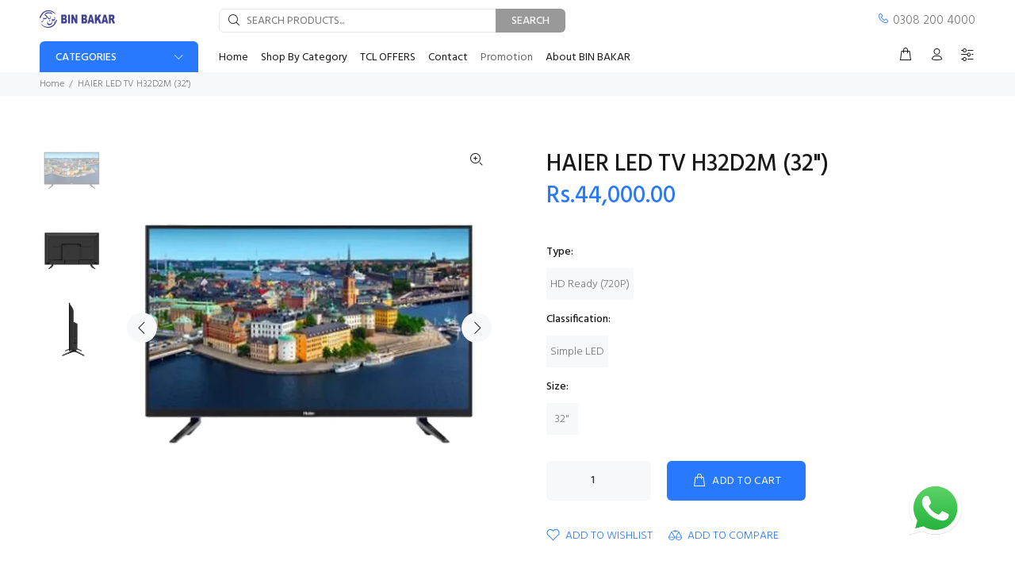

--- FILE ---
content_type: text/html; charset=utf-8
request_url: https://bakar.pk/products/haier-led-tv-h32d2m-32
body_size: 32638
content:
<!doctype html>
<!--[if IE 9]> <html class="ie9 no-js" lang="en"> <![endif]-->
<!--for whatsapp go to footer tamplate insection folder and search float -->
<!--[if (gt IE 9)|!(IE)]><!--> <html class="no-js" lang="en"> <!--<![endif]-->
<head>
  <!-- Global site tag (gtag.js) - Google Analytics -->
<script async src="https://www.googletagmanager.com/gtag/js?id=G-EPJQ289F9G"></script>
<script>
  window.dataLayer = window.dataLayer || [];
  function gtag(){dataLayer.push(arguments);}
  gtag('js', new Date());

  gtag('config', 'G-EPJQ289F9G');
</script>
  <!-- Basic page needs ================================================== -->
  <meta charset="utf-8">
  <!--[if IE]><meta http-equiv="X-UA-Compatible" content="IE=edge,chrome=1"><![endif]-->
  <meta name="viewport" content="width=device-width,initial-scale=1">
  <meta name="theme-color" content="#2879fe">
  <meta name="keywords" content="Shopify Template" />
  <meta name="author" content="p-themes">
  <link rel="canonical" href="https://bakar.pk/products/haier-led-tv-h32d2m-32"><link rel="shortcut icon" href="//bakar.pk/cdn/shop/files/BB_LOGO_urdu_ea808368-78e7-4872-830c-f8b29e4f62aa_32x32.jpg?v=1680687815" type="image/png"><!-- Title and description ================================================== --><title>HAIER LED TV H32D2M (32&quot;)
&ndash; Bin Bakar Electronics
</title><meta name="description" content="Size: ??Çû 32&quot; Panel Type: ??Çû DLED System of Analog TV�÷???¶Ý?VIDEO/AUDIO): ??Çû PAL/BG Connected TV: ??Çû YES Type: ??Çû H-Cast Series Panel Aspect Ratio: ??Çû 16:9 Resolutions: ??Çû 1366*768 Refresh Rate: ??Çû 60Hz Contrast: ??Çû 3000:1 Response Time: ??Çû 6.5ms Viewable Angle (H/V): ??Çû 178/178 Video Picture Mode"><!-- Social meta ================================================== --><!-- /snippets/social-meta-tags.liquid -->




<meta property="og:site_name" content="Bin Bakar Electronics">
<meta property="og:url" content="https://bakar.pk/products/haier-led-tv-h32d2m-32">
<meta property="og:title" content="HAIER LED TV H32D2M (32")">
<meta property="og:type" content="product">
<meta property="og:description" content="Size: ??Çû 32&quot; Panel Type: ??Çû DLED System of Analog TV�÷???¶Ý?VIDEO/AUDIO): ??Çû PAL/BG Connected TV: ??Çû YES Type: ??Çû H-Cast Series Panel Aspect Ratio: ??Çû 16:9 Resolutions: ??Çû 1366*768 Refresh Rate: ??Çû 60Hz Contrast: ??Çû 3000:1 Response Time: ??Çû 6.5ms Viewable Angle (H/V): ??Çû 178/178 Video Picture Mode">

  <meta property="og:price:amount" content="44,000.00">
  <meta property="og:price:currency" content="PKR">

<meta property="og:image" content="http://bakar.pk/cdn/shop/files/01_7ed3cd5f-754a-4746-8030-70d1167cd03e_1200x1200.png?v=1748688074"><meta property="og:image" content="http://bakar.pk/cdn/shop/files/02_e306980a-e6f0-4996-a49c-92c806c760d7_1200x1200.png?v=1748688074"><meta property="og:image" content="http://bakar.pk/cdn/shop/files/03_9786990f-c00c-4d74-9b06-a6ac1641c444_1200x1200.png?v=1748688074">
<meta property="og:image:secure_url" content="https://bakar.pk/cdn/shop/files/01_7ed3cd5f-754a-4746-8030-70d1167cd03e_1200x1200.png?v=1748688074"><meta property="og:image:secure_url" content="https://bakar.pk/cdn/shop/files/02_e306980a-e6f0-4996-a49c-92c806c760d7_1200x1200.png?v=1748688074"><meta property="og:image:secure_url" content="https://bakar.pk/cdn/shop/files/03_9786990f-c00c-4d74-9b06-a6ac1641c444_1200x1200.png?v=1748688074">


<meta name="twitter:card" content="summary_large_image">
<meta name="twitter:title" content="HAIER LED TV H32D2M (32")">
<meta name="twitter:description" content="Size: ??Çû 32&quot; Panel Type: ??Çû DLED System of Analog TV�÷???¶Ý?VIDEO/AUDIO): ??Çû PAL/BG Connected TV: ??Çû YES Type: ??Çû H-Cast Series Panel Aspect Ratio: ??Çû 16:9 Resolutions: ??Çû 1366*768 Refresh Rate: ??Çû 60Hz Contrast: ??Çû 3000:1 Response Time: ??Çû 6.5ms Viewable Angle (H/V): ??Çû 178/178 Video Picture Mode">
<!-- Helpers ================================================== -->

  <!-- CSS ================================================== --><link href="https://fonts.googleapis.com/css?family=Hind:100,200,300,400,500,600,700,800,900" rel="stylesheet" defer>
<link href="//bakar.pk/cdn/shop/t/16/assets/theme.css?v=166142308972314092861747159291" rel="stylesheet" type="text/css" media="all" />

<script src="//bakar.pk/cdn/shop/t/16/assets/jquery.min.js?v=146653844047132007351718026744" defer="defer"></script><!-- Header hook for plugins ================================================== -->
  <script>window.performance && window.performance.mark && window.performance.mark('shopify.content_for_header.start');</script><meta name="google-site-verification" content="SXdMujqcGsebs4zwl5RcqGyCWhfyzbGof8L2DLIDEOY">
<meta id="shopify-digital-wallet" name="shopify-digital-wallet" content="/63783698680/digital_wallets/dialog">
<link rel="alternate" type="application/json+oembed" href="https://bakar.pk/products/haier-led-tv-h32d2m-32.oembed">
<script async="async" src="/checkouts/internal/preloads.js?locale=en-PK"></script>
<script id="shopify-features" type="application/json">{"accessToken":"effeaa60fe384c0fe955734ac61fea52","betas":["rich-media-storefront-analytics"],"domain":"bakar.pk","predictiveSearch":true,"shopId":63783698680,"locale":"en"}</script>
<script>var Shopify = Shopify || {};
Shopify.shop = "binbakar-pk.myshopify.com";
Shopify.locale = "en";
Shopify.currency = {"active":"PKR","rate":"1.0"};
Shopify.country = "PK";
Shopify.theme = {"name":"Wokiee v2.1.1  (in working)","id":142738817272,"schema_name":"Wokiee","schema_version":"2.3.3 shopify 2.0","theme_store_id":null,"role":"main"};
Shopify.theme.handle = "null";
Shopify.theme.style = {"id":null,"handle":null};
Shopify.cdnHost = "bakar.pk/cdn";
Shopify.routes = Shopify.routes || {};
Shopify.routes.root = "/";</script>
<script type="module">!function(o){(o.Shopify=o.Shopify||{}).modules=!0}(window);</script>
<script>!function(o){function n(){var o=[];function n(){o.push(Array.prototype.slice.apply(arguments))}return n.q=o,n}var t=o.Shopify=o.Shopify||{};t.loadFeatures=n(),t.autoloadFeatures=n()}(window);</script>
<script id="shop-js-analytics" type="application/json">{"pageType":"product"}</script>
<script defer="defer" async type="module" src="//bakar.pk/cdn/shopifycloud/shop-js/modules/v2/client.init-shop-cart-sync_dlpDe4U9.en.esm.js"></script>
<script defer="defer" async type="module" src="//bakar.pk/cdn/shopifycloud/shop-js/modules/v2/chunk.common_FunKbpTJ.esm.js"></script>
<script type="module">
  await import("//bakar.pk/cdn/shopifycloud/shop-js/modules/v2/client.init-shop-cart-sync_dlpDe4U9.en.esm.js");
await import("//bakar.pk/cdn/shopifycloud/shop-js/modules/v2/chunk.common_FunKbpTJ.esm.js");

  window.Shopify.SignInWithShop?.initShopCartSync?.({"fedCMEnabled":true,"windoidEnabled":true});

</script>
<script>(function() {
  var isLoaded = false;
  function asyncLoad() {
    if (isLoaded) return;
    isLoaded = true;
    var urls = ["https:\/\/cdn.roseperl.com\/storelocator-prod\/setting\/binbakar-pk-1753884906.js?shop=binbakar-pk.myshopify.com","https:\/\/cdn.roseperl.com\/storelocator-prod\/wtb\/binbakar-pk-1753884906.js?shop=binbakar-pk.myshopify.com"];
    for (var i = 0; i < urls.length; i++) {
      var s = document.createElement('script');
      s.type = 'text/javascript';
      s.async = true;
      s.src = urls[i];
      var x = document.getElementsByTagName('script')[0];
      x.parentNode.insertBefore(s, x);
    }
  };
  if(window.attachEvent) {
    window.attachEvent('onload', asyncLoad);
  } else {
    window.addEventListener('load', asyncLoad, false);
  }
})();</script>
<script id="__st">var __st={"a":63783698680,"offset":18000,"reqid":"c3958d75-5ae9-4b2e-86bf-d553349c107f-1765422300","pageurl":"bakar.pk\/products\/haier-led-tv-h32d2m-32","u":"7a55af993e3f","p":"product","rtyp":"product","rid":7868241936632};</script>
<script>window.ShopifyPaypalV4VisibilityTracking = true;</script>
<script id="captcha-bootstrap">!function(){'use strict';const t='contact',e='account',n='new_comment',o=[[t,t],['blogs',n],['comments',n],[t,'customer']],c=[[e,'customer_login'],[e,'guest_login'],[e,'recover_customer_password'],[e,'create_customer']],r=t=>t.map((([t,e])=>`form[action*='/${t}']:not([data-nocaptcha='true']) input[name='form_type'][value='${e}']`)).join(','),a=t=>()=>t?[...document.querySelectorAll(t)].map((t=>t.form)):[];function s(){const t=[...o],e=r(t);return a(e)}const i='password',u='form_key',d=['recaptcha-v3-token','g-recaptcha-response','h-captcha-response',i],f=()=>{try{return window.sessionStorage}catch{return}},m='__shopify_v',_=t=>t.elements[u];function p(t,e,n=!1){try{const o=window.sessionStorage,c=JSON.parse(o.getItem(e)),{data:r}=function(t){const{data:e,action:n}=t;return t[m]||n?{data:e,action:n}:{data:t,action:n}}(c);for(const[e,n]of Object.entries(r))t.elements[e]&&(t.elements[e].value=n);n&&o.removeItem(e)}catch(o){console.error('form repopulation failed',{error:o})}}const l='form_type',E='cptcha';function T(t){t.dataset[E]=!0}const w=window,h=w.document,L='Shopify',v='ce_forms',y='captcha';let A=!1;((t,e)=>{const n=(g='f06e6c50-85a8-45c8-87d0-21a2b65856fe',I='https://cdn.shopify.com/shopifycloud/storefront-forms-hcaptcha/ce_storefront_forms_captcha_hcaptcha.v1.5.2.iife.js',D={infoText:'Protected by hCaptcha',privacyText:'Privacy',termsText:'Terms'},(t,e,n)=>{const o=w[L][v],c=o.bindForm;if(c)return c(t,g,e,D).then(n);var r;o.q.push([[t,g,e,D],n]),r=I,A||(h.body.append(Object.assign(h.createElement('script'),{id:'captcha-provider',async:!0,src:r})),A=!0)});var g,I,D;w[L]=w[L]||{},w[L][v]=w[L][v]||{},w[L][v].q=[],w[L][y]=w[L][y]||{},w[L][y].protect=function(t,e){n(t,void 0,e),T(t)},Object.freeze(w[L][y]),function(t,e,n,w,h,L){const[v,y,A,g]=function(t,e,n){const i=e?o:[],u=t?c:[],d=[...i,...u],f=r(d),m=r(i),_=r(d.filter((([t,e])=>n.includes(e))));return[a(f),a(m),a(_),s()]}(w,h,L),I=t=>{const e=t.target;return e instanceof HTMLFormElement?e:e&&e.form},D=t=>v().includes(t);t.addEventListener('submit',(t=>{const e=I(t);if(!e)return;const n=D(e)&&!e.dataset.hcaptchaBound&&!e.dataset.recaptchaBound,o=_(e),c=g().includes(e)&&(!o||!o.value);(n||c)&&t.preventDefault(),c&&!n&&(function(t){try{if(!f())return;!function(t){const e=f();if(!e)return;const n=_(t);if(!n)return;const o=n.value;o&&e.removeItem(o)}(t);const e=Array.from(Array(32),(()=>Math.random().toString(36)[2])).join('');!function(t,e){_(t)||t.append(Object.assign(document.createElement('input'),{type:'hidden',name:u})),t.elements[u].value=e}(t,e),function(t,e){const n=f();if(!n)return;const o=[...t.querySelectorAll(`input[type='${i}']`)].map((({name:t})=>t)),c=[...d,...o],r={};for(const[a,s]of new FormData(t).entries())c.includes(a)||(r[a]=s);n.setItem(e,JSON.stringify({[m]:1,action:t.action,data:r}))}(t,e)}catch(e){console.error('failed to persist form',e)}}(e),e.submit())}));const S=(t,e)=>{t&&!t.dataset[E]&&(n(t,e.some((e=>e===t))),T(t))};for(const o of['focusin','change'])t.addEventListener(o,(t=>{const e=I(t);D(e)&&S(e,y())}));const B=e.get('form_key'),M=e.get(l),P=B&&M;t.addEventListener('DOMContentLoaded',(()=>{const t=y();if(P)for(const e of t)e.elements[l].value===M&&p(e,B);[...new Set([...A(),...v().filter((t=>'true'===t.dataset.shopifyCaptcha))])].forEach((e=>S(e,t)))}))}(h,new URLSearchParams(w.location.search),n,t,e,['guest_login'])})(!0,!0)}();</script>
<script integrity="sha256-52AcMU7V7pcBOXWImdc/TAGTFKeNjmkeM1Pvks/DTgc=" data-source-attribution="shopify.loadfeatures" defer="defer" src="//bakar.pk/cdn/shopifycloud/storefront/assets/storefront/load_feature-81c60534.js" crossorigin="anonymous"></script>
<script data-source-attribution="shopify.dynamic_checkout.dynamic.init">var Shopify=Shopify||{};Shopify.PaymentButton=Shopify.PaymentButton||{isStorefrontPortableWallets:!0,init:function(){window.Shopify.PaymentButton.init=function(){};var t=document.createElement("script");t.src="https://bakar.pk/cdn/shopifycloud/portable-wallets/latest/portable-wallets.en.js",t.type="module",document.head.appendChild(t)}};
</script>
<script data-source-attribution="shopify.dynamic_checkout.buyer_consent">
  function portableWalletsHideBuyerConsent(e){var t=document.getElementById("shopify-buyer-consent"),n=document.getElementById("shopify-subscription-policy-button");t&&n&&(t.classList.add("hidden"),t.setAttribute("aria-hidden","true"),n.removeEventListener("click",e))}function portableWalletsShowBuyerConsent(e){var t=document.getElementById("shopify-buyer-consent"),n=document.getElementById("shopify-subscription-policy-button");t&&n&&(t.classList.remove("hidden"),t.removeAttribute("aria-hidden"),n.addEventListener("click",e))}window.Shopify?.PaymentButton&&(window.Shopify.PaymentButton.hideBuyerConsent=portableWalletsHideBuyerConsent,window.Shopify.PaymentButton.showBuyerConsent=portableWalletsShowBuyerConsent);
</script>
<script data-source-attribution="shopify.dynamic_checkout.cart.bootstrap">document.addEventListener("DOMContentLoaded",(function(){function t(){return document.querySelector("shopify-accelerated-checkout-cart, shopify-accelerated-checkout")}if(t())Shopify.PaymentButton.init();else{new MutationObserver((function(e,n){t()&&(Shopify.PaymentButton.init(),n.disconnect())})).observe(document.body,{childList:!0,subtree:!0})}}));
</script>
<script id="sections-script" data-sections="promo-fixed" defer="defer" src="//bakar.pk/cdn/shop/t/16/compiled_assets/scripts.js?9227"></script>
<script>window.performance && window.performance.mark && window.performance.mark('shopify.content_for_header.end');</script>
  <!-- /Header hook for plugins ================================================== --><style>
    .tt-flbtn.disabled{
    opacity: 0.3;
    }
  </style>
  

  <script src="//bakar.pk/cdn/shop/t/16/assets/shipping.js?v=168771851693005956461723742022"></script>
  <script src="https://cdn.jsdelivr.net/npm/vue@2"></script>
  <script src="https://unpkg.com/axios/dist/axios.min.js"></script>
  <link href="https://fonts.googleapis.com/icon?family=Material+Icons" rel="stylesheet"> 
  <link rel="stylesheet" href="//bakar.pk/cdn/shop/t/16/assets/flipdown.css?v=98338199841353476071726170955">

<!-- Add this before the closing <style> .tt-background-fullwidth {display: none;} .responsive-image {max-width: 100%; height: auto; display: block; margin: 0 auto;} </style>
</body> tag -->
<script src="//bakar.pk/cdn/shop/t/16/assets/flipdown.js?v=57547389538314024991720703770"></script>
<link href="https://monorail-edge.shopifysvc.com" rel="dns-prefetch">
<script>(function(){if ("sendBeacon" in navigator && "performance" in window) {try {var session_token_from_headers = performance.getEntriesByType('navigation')[0].serverTiming.find(x => x.name == '_s').description;} catch {var session_token_from_headers = undefined;}var session_cookie_matches = document.cookie.match(/_shopify_s=([^;]*)/);var session_token_from_cookie = session_cookie_matches && session_cookie_matches.length === 2 ? session_cookie_matches[1] : "";var session_token = session_token_from_headers || session_token_from_cookie || "";function handle_abandonment_event(e) {var entries = performance.getEntries().filter(function(entry) {return /monorail-edge.shopifysvc.com/.test(entry.name);});if (!window.abandonment_tracked && entries.length === 0) {window.abandonment_tracked = true;var currentMs = Date.now();var navigation_start = performance.timing.navigationStart;var payload = {shop_id: 63783698680,url: window.location.href,navigation_start,duration: currentMs - navigation_start,session_token,page_type: "product"};window.navigator.sendBeacon("https://monorail-edge.shopifysvc.com/v1/produce", JSON.stringify({schema_id: "online_store_buyer_site_abandonment/1.1",payload: payload,metadata: {event_created_at_ms: currentMs,event_sent_at_ms: currentMs}}));}}window.addEventListener('pagehide', handle_abandonment_event);}}());</script>
<script id="web-pixels-manager-setup">(function e(e,d,r,n,o){if(void 0===o&&(o={}),!Boolean(null===(a=null===(i=window.Shopify)||void 0===i?void 0:i.analytics)||void 0===a?void 0:a.replayQueue)){var i,a;window.Shopify=window.Shopify||{};var t=window.Shopify;t.analytics=t.analytics||{};var s=t.analytics;s.replayQueue=[],s.publish=function(e,d,r){return s.replayQueue.push([e,d,r]),!0};try{self.performance.mark("wpm:start")}catch(e){}var l=function(){var e={modern:/Edge?\/(1{2}[4-9]|1[2-9]\d|[2-9]\d{2}|\d{4,})\.\d+(\.\d+|)|Firefox\/(1{2}[4-9]|1[2-9]\d|[2-9]\d{2}|\d{4,})\.\d+(\.\d+|)|Chrom(ium|e)\/(9{2}|\d{3,})\.\d+(\.\d+|)|(Maci|X1{2}).+ Version\/(15\.\d+|(1[6-9]|[2-9]\d|\d{3,})\.\d+)([,.]\d+|)( \(\w+\)|)( Mobile\/\w+|) Safari\/|Chrome.+OPR\/(9{2}|\d{3,})\.\d+\.\d+|(CPU[ +]OS|iPhone[ +]OS|CPU[ +]iPhone|CPU IPhone OS|CPU iPad OS)[ +]+(15[._]\d+|(1[6-9]|[2-9]\d|\d{3,})[._]\d+)([._]\d+|)|Android:?[ /-](13[3-9]|1[4-9]\d|[2-9]\d{2}|\d{4,})(\.\d+|)(\.\d+|)|Android.+Firefox\/(13[5-9]|1[4-9]\d|[2-9]\d{2}|\d{4,})\.\d+(\.\d+|)|Android.+Chrom(ium|e)\/(13[3-9]|1[4-9]\d|[2-9]\d{2}|\d{4,})\.\d+(\.\d+|)|SamsungBrowser\/([2-9]\d|\d{3,})\.\d+/,legacy:/Edge?\/(1[6-9]|[2-9]\d|\d{3,})\.\d+(\.\d+|)|Firefox\/(5[4-9]|[6-9]\d|\d{3,})\.\d+(\.\d+|)|Chrom(ium|e)\/(5[1-9]|[6-9]\d|\d{3,})\.\d+(\.\d+|)([\d.]+$|.*Safari\/(?![\d.]+ Edge\/[\d.]+$))|(Maci|X1{2}).+ Version\/(10\.\d+|(1[1-9]|[2-9]\d|\d{3,})\.\d+)([,.]\d+|)( \(\w+\)|)( Mobile\/\w+|) Safari\/|Chrome.+OPR\/(3[89]|[4-9]\d|\d{3,})\.\d+\.\d+|(CPU[ +]OS|iPhone[ +]OS|CPU[ +]iPhone|CPU IPhone OS|CPU iPad OS)[ +]+(10[._]\d+|(1[1-9]|[2-9]\d|\d{3,})[._]\d+)([._]\d+|)|Android:?[ /-](13[3-9]|1[4-9]\d|[2-9]\d{2}|\d{4,})(\.\d+|)(\.\d+|)|Mobile Safari.+OPR\/([89]\d|\d{3,})\.\d+\.\d+|Android.+Firefox\/(13[5-9]|1[4-9]\d|[2-9]\d{2}|\d{4,})\.\d+(\.\d+|)|Android.+Chrom(ium|e)\/(13[3-9]|1[4-9]\d|[2-9]\d{2}|\d{4,})\.\d+(\.\d+|)|Android.+(UC? ?Browser|UCWEB|U3)[ /]?(15\.([5-9]|\d{2,})|(1[6-9]|[2-9]\d|\d{3,})\.\d+)\.\d+|SamsungBrowser\/(5\.\d+|([6-9]|\d{2,})\.\d+)|Android.+MQ{2}Browser\/(14(\.(9|\d{2,})|)|(1[5-9]|[2-9]\d|\d{3,})(\.\d+|))(\.\d+|)|K[Aa][Ii]OS\/(3\.\d+|([4-9]|\d{2,})\.\d+)(\.\d+|)/},d=e.modern,r=e.legacy,n=navigator.userAgent;return n.match(d)?"modern":n.match(r)?"legacy":"unknown"}(),u="modern"===l?"modern":"legacy",c=(null!=n?n:{modern:"",legacy:""})[u],f=function(e){return[e.baseUrl,"/wpm","/b",e.hashVersion,"modern"===e.buildTarget?"m":"l",".js"].join("")}({baseUrl:d,hashVersion:r,buildTarget:u}),m=function(e){var d=e.version,r=e.bundleTarget,n=e.surface,o=e.pageUrl,i=e.monorailEndpoint;return{emit:function(e){var a=e.status,t=e.errorMsg,s=(new Date).getTime(),l=JSON.stringify({metadata:{event_sent_at_ms:s},events:[{schema_id:"web_pixels_manager_load/3.1",payload:{version:d,bundle_target:r,page_url:o,status:a,surface:n,error_msg:t},metadata:{event_created_at_ms:s}}]});if(!i)return console&&console.warn&&console.warn("[Web Pixels Manager] No Monorail endpoint provided, skipping logging."),!1;try{return self.navigator.sendBeacon.bind(self.navigator)(i,l)}catch(e){}var u=new XMLHttpRequest;try{return u.open("POST",i,!0),u.setRequestHeader("Content-Type","text/plain"),u.send(l),!0}catch(e){return console&&console.warn&&console.warn("[Web Pixels Manager] Got an unhandled error while logging to Monorail."),!1}}}}({version:r,bundleTarget:l,surface:e.surface,pageUrl:self.location.href,monorailEndpoint:e.monorailEndpoint});try{o.browserTarget=l,function(e){var d=e.src,r=e.async,n=void 0===r||r,o=e.onload,i=e.onerror,a=e.sri,t=e.scriptDataAttributes,s=void 0===t?{}:t,l=document.createElement("script"),u=document.querySelector("head"),c=document.querySelector("body");if(l.async=n,l.src=d,a&&(l.integrity=a,l.crossOrigin="anonymous"),s)for(var f in s)if(Object.prototype.hasOwnProperty.call(s,f))try{l.dataset[f]=s[f]}catch(e){}if(o&&l.addEventListener("load",o),i&&l.addEventListener("error",i),u)u.appendChild(l);else{if(!c)throw new Error("Did not find a head or body element to append the script");c.appendChild(l)}}({src:f,async:!0,onload:function(){if(!function(){var e,d;return Boolean(null===(d=null===(e=window.Shopify)||void 0===e?void 0:e.analytics)||void 0===d?void 0:d.initialized)}()){var d=window.webPixelsManager.init(e)||void 0;if(d){var r=window.Shopify.analytics;r.replayQueue.forEach((function(e){var r=e[0],n=e[1],o=e[2];d.publishCustomEvent(r,n,o)})),r.replayQueue=[],r.publish=d.publishCustomEvent,r.visitor=d.visitor,r.initialized=!0}}},onerror:function(){return m.emit({status:"failed",errorMsg:"".concat(f," has failed to load")})},sri:function(e){var d=/^sha384-[A-Za-z0-9+/=]+$/;return"string"==typeof e&&d.test(e)}(c)?c:"",scriptDataAttributes:o}),m.emit({status:"loading"})}catch(e){m.emit({status:"failed",errorMsg:(null==e?void 0:e.message)||"Unknown error"})}}})({shopId: 63783698680,storefrontBaseUrl: "https://bakar.pk",extensionsBaseUrl: "https://extensions.shopifycdn.com/cdn/shopifycloud/web-pixels-manager",monorailEndpoint: "https://monorail-edge.shopifysvc.com/unstable/produce_batch",surface: "storefront-renderer",enabledBetaFlags: ["2dca8a86"],webPixelsConfigList: [{"id":"552730872","configuration":"{\"config\":\"{\\\"pixel_id\\\":\\\"G-PDBKE5WD5J\\\",\\\"target_country\\\":\\\"PK\\\",\\\"gtag_events\\\":[{\\\"type\\\":\\\"begin_checkout\\\",\\\"action_label\\\":\\\"G-PDBKE5WD5J\\\"},{\\\"type\\\":\\\"search\\\",\\\"action_label\\\":\\\"G-PDBKE5WD5J\\\"},{\\\"type\\\":\\\"view_item\\\",\\\"action_label\\\":[\\\"G-PDBKE5WD5J\\\",\\\"MC-VVH2N6LB3D\\\"]},{\\\"type\\\":\\\"purchase\\\",\\\"action_label\\\":[\\\"G-PDBKE5WD5J\\\",\\\"MC-VVH2N6LB3D\\\"]},{\\\"type\\\":\\\"page_view\\\",\\\"action_label\\\":[\\\"G-PDBKE5WD5J\\\",\\\"MC-VVH2N6LB3D\\\"]},{\\\"type\\\":\\\"add_payment_info\\\",\\\"action_label\\\":\\\"G-PDBKE5WD5J\\\"},{\\\"type\\\":\\\"add_to_cart\\\",\\\"action_label\\\":\\\"G-PDBKE5WD5J\\\"}],\\\"enable_monitoring_mode\\\":false}\"}","eventPayloadVersion":"v1","runtimeContext":"OPEN","scriptVersion":"b2a88bafab3e21179ed38636efcd8a93","type":"APP","apiClientId":1780363,"privacyPurposes":[],"dataSharingAdjustments":{"protectedCustomerApprovalScopes":["read_customer_address","read_customer_email","read_customer_name","read_customer_personal_data","read_customer_phone"]}},{"id":"shopify-app-pixel","configuration":"{}","eventPayloadVersion":"v1","runtimeContext":"STRICT","scriptVersion":"0450","apiClientId":"shopify-pixel","type":"APP","privacyPurposes":["ANALYTICS","MARKETING"]},{"id":"shopify-custom-pixel","eventPayloadVersion":"v1","runtimeContext":"LAX","scriptVersion":"0450","apiClientId":"shopify-pixel","type":"CUSTOM","privacyPurposes":["ANALYTICS","MARKETING"]}],isMerchantRequest: false,initData: {"shop":{"name":"Bin Bakar Electronics","paymentSettings":{"currencyCode":"PKR"},"myshopifyDomain":"binbakar-pk.myshopify.com","countryCode":"PK","storefrontUrl":"https:\/\/bakar.pk"},"customer":null,"cart":null,"checkout":null,"productVariants":[{"price":{"amount":44000.0,"currencyCode":"PKR"},"product":{"title":"HAIER LED TV H32D2M (32\")","vendor":"Haier","id":"7868241936632","untranslatedTitle":"HAIER LED TV H32D2M (32\")","url":"\/products\/haier-led-tv-h32d2m-32","type":"LED Television"},"id":"46537473851640","image":{"src":"\/\/bakar.pk\/cdn\/shop\/files\/01_7ed3cd5f-754a-4746-8030-70d1167cd03e.png?v=1748688074"},"sku":"33.12.543.0001","title":"HD Ready (720P) \/ Simple LED \/ 32\"","untranslatedTitle":"HD Ready (720P) \/ Simple LED \/ 32\""}],"purchasingCompany":null},},"https://bakar.pk/cdn","ae1676cfwd2530674p4253c800m34e853cb",{"modern":"","legacy":""},{"shopId":"63783698680","storefrontBaseUrl":"https:\/\/bakar.pk","extensionBaseUrl":"https:\/\/extensions.shopifycdn.com\/cdn\/shopifycloud\/web-pixels-manager","surface":"storefront-renderer","enabledBetaFlags":"[\"2dca8a86\"]","isMerchantRequest":"false","hashVersion":"ae1676cfwd2530674p4253c800m34e853cb","publish":"custom","events":"[[\"page_viewed\",{}],[\"product_viewed\",{\"productVariant\":{\"price\":{\"amount\":44000.0,\"currencyCode\":\"PKR\"},\"product\":{\"title\":\"HAIER LED TV H32D2M (32\\\")\",\"vendor\":\"Haier\",\"id\":\"7868241936632\",\"untranslatedTitle\":\"HAIER LED TV H32D2M (32\\\")\",\"url\":\"\/products\/haier-led-tv-h32d2m-32\",\"type\":\"LED Television\"},\"id\":\"46537473851640\",\"image\":{\"src\":\"\/\/bakar.pk\/cdn\/shop\/files\/01_7ed3cd5f-754a-4746-8030-70d1167cd03e.png?v=1748688074\"},\"sku\":\"33.12.543.0001\",\"title\":\"HD Ready (720P) \/ Simple LED \/ 32\\\"\",\"untranslatedTitle\":\"HD Ready (720P) \/ Simple LED \/ 32\\\"\"}}]]"});</script><script>
  window.ShopifyAnalytics = window.ShopifyAnalytics || {};
  window.ShopifyAnalytics.meta = window.ShopifyAnalytics.meta || {};
  window.ShopifyAnalytics.meta.currency = 'PKR';
  var meta = {"product":{"id":7868241936632,"gid":"gid:\/\/shopify\/Product\/7868241936632","vendor":"Haier","type":"LED Television","variants":[{"id":46537473851640,"price":4400000,"name":"HAIER LED TV H32D2M (32\") - HD Ready (720P) \/ Simple LED \/ 32\"","public_title":"HD Ready (720P) \/ Simple LED \/ 32\"","sku":"33.12.543.0001"}],"remote":false},"page":{"pageType":"product","resourceType":"product","resourceId":7868241936632}};
  for (var attr in meta) {
    window.ShopifyAnalytics.meta[attr] = meta[attr];
  }
</script>
<script class="analytics">
  (function () {
    var customDocumentWrite = function(content) {
      var jquery = null;

      if (window.jQuery) {
        jquery = window.jQuery;
      } else if (window.Checkout && window.Checkout.$) {
        jquery = window.Checkout.$;
      }

      if (jquery) {
        jquery('body').append(content);
      }
    };

    var hasLoggedConversion = function(token) {
      if (token) {
        return document.cookie.indexOf('loggedConversion=' + token) !== -1;
      }
      return false;
    }

    var setCookieIfConversion = function(token) {
      if (token) {
        var twoMonthsFromNow = new Date(Date.now());
        twoMonthsFromNow.setMonth(twoMonthsFromNow.getMonth() + 2);

        document.cookie = 'loggedConversion=' + token + '; expires=' + twoMonthsFromNow;
      }
    }

    var trekkie = window.ShopifyAnalytics.lib = window.trekkie = window.trekkie || [];
    if (trekkie.integrations) {
      return;
    }
    trekkie.methods = [
      'identify',
      'page',
      'ready',
      'track',
      'trackForm',
      'trackLink'
    ];
    trekkie.factory = function(method) {
      return function() {
        var args = Array.prototype.slice.call(arguments);
        args.unshift(method);
        trekkie.push(args);
        return trekkie;
      };
    };
    for (var i = 0; i < trekkie.methods.length; i++) {
      var key = trekkie.methods[i];
      trekkie[key] = trekkie.factory(key);
    }
    trekkie.load = function(config) {
      trekkie.config = config || {};
      trekkie.config.initialDocumentCookie = document.cookie;
      var first = document.getElementsByTagName('script')[0];
      var script = document.createElement('script');
      script.type = 'text/javascript';
      script.onerror = function(e) {
        var scriptFallback = document.createElement('script');
        scriptFallback.type = 'text/javascript';
        scriptFallback.onerror = function(error) {
                var Monorail = {
      produce: function produce(monorailDomain, schemaId, payload) {
        var currentMs = new Date().getTime();
        var event = {
          schema_id: schemaId,
          payload: payload,
          metadata: {
            event_created_at_ms: currentMs,
            event_sent_at_ms: currentMs
          }
        };
        return Monorail.sendRequest("https://" + monorailDomain + "/v1/produce", JSON.stringify(event));
      },
      sendRequest: function sendRequest(endpointUrl, payload) {
        // Try the sendBeacon API
        if (window && window.navigator && typeof window.navigator.sendBeacon === 'function' && typeof window.Blob === 'function' && !Monorail.isIos12()) {
          var blobData = new window.Blob([payload], {
            type: 'text/plain'
          });

          if (window.navigator.sendBeacon(endpointUrl, blobData)) {
            return true;
          } // sendBeacon was not successful

        } // XHR beacon

        var xhr = new XMLHttpRequest();

        try {
          xhr.open('POST', endpointUrl);
          xhr.setRequestHeader('Content-Type', 'text/plain');
          xhr.send(payload);
        } catch (e) {
          console.log(e);
        }

        return false;
      },
      isIos12: function isIos12() {
        return window.navigator.userAgent.lastIndexOf('iPhone; CPU iPhone OS 12_') !== -1 || window.navigator.userAgent.lastIndexOf('iPad; CPU OS 12_') !== -1;
      }
    };
    Monorail.produce('monorail-edge.shopifysvc.com',
      'trekkie_storefront_load_errors/1.1',
      {shop_id: 63783698680,
      theme_id: 142738817272,
      app_name: "storefront",
      context_url: window.location.href,
      source_url: "//bakar.pk/cdn/s/trekkie.storefront.94e7babdf2ec3663c2b14be7d5a3b25b9303ebb0.min.js"});

        };
        scriptFallback.async = true;
        scriptFallback.src = '//bakar.pk/cdn/s/trekkie.storefront.94e7babdf2ec3663c2b14be7d5a3b25b9303ebb0.min.js';
        first.parentNode.insertBefore(scriptFallback, first);
      };
      script.async = true;
      script.src = '//bakar.pk/cdn/s/trekkie.storefront.94e7babdf2ec3663c2b14be7d5a3b25b9303ebb0.min.js';
      first.parentNode.insertBefore(script, first);
    };
    trekkie.load(
      {"Trekkie":{"appName":"storefront","development":false,"defaultAttributes":{"shopId":63783698680,"isMerchantRequest":null,"themeId":142738817272,"themeCityHash":"9574023077710955823","contentLanguage":"en","currency":"PKR","eventMetadataId":"4f7cb3cb-398c-409b-b1d1-c7ffff35a9f6"},"isServerSideCookieWritingEnabled":true,"monorailRegion":"shop_domain","enabledBetaFlags":["f0df213a"]},"Session Attribution":{},"S2S":{"facebookCapiEnabled":false,"source":"trekkie-storefront-renderer","apiClientId":580111}}
    );

    var loaded = false;
    trekkie.ready(function() {
      if (loaded) return;
      loaded = true;

      window.ShopifyAnalytics.lib = window.trekkie;

      var originalDocumentWrite = document.write;
      document.write = customDocumentWrite;
      try { window.ShopifyAnalytics.merchantGoogleAnalytics.call(this); } catch(error) {};
      document.write = originalDocumentWrite;

      window.ShopifyAnalytics.lib.page(null,{"pageType":"product","resourceType":"product","resourceId":7868241936632,"shopifyEmitted":true});

      var match = window.location.pathname.match(/checkouts\/(.+)\/(thank_you|post_purchase)/)
      var token = match? match[1]: undefined;
      if (!hasLoggedConversion(token)) {
        setCookieIfConversion(token);
        window.ShopifyAnalytics.lib.track("Viewed Product",{"currency":"PKR","variantId":46537473851640,"productId":7868241936632,"productGid":"gid:\/\/shopify\/Product\/7868241936632","name":"HAIER LED TV H32D2M (32\") - HD Ready (720P) \/ Simple LED \/ 32\"","price":"44000.00","sku":"33.12.543.0001","brand":"Haier","variant":"HD Ready (720P) \/ Simple LED \/ 32\"","category":"LED Television","nonInteraction":true,"remote":false},undefined,undefined,{"shopifyEmitted":true});
      window.ShopifyAnalytics.lib.track("monorail:\/\/trekkie_storefront_viewed_product\/1.1",{"currency":"PKR","variantId":46537473851640,"productId":7868241936632,"productGid":"gid:\/\/shopify\/Product\/7868241936632","name":"HAIER LED TV H32D2M (32\") - HD Ready (720P) \/ Simple LED \/ 32\"","price":"44000.00","sku":"33.12.543.0001","brand":"Haier","variant":"HD Ready (720P) \/ Simple LED \/ 32\"","category":"LED Television","nonInteraction":true,"remote":false,"referer":"https:\/\/bakar.pk\/products\/haier-led-tv-h32d2m-32"});
      }
    });


        var eventsListenerScript = document.createElement('script');
        eventsListenerScript.async = true;
        eventsListenerScript.src = "//bakar.pk/cdn/shopifycloud/storefront/assets/shop_events_listener-3da45d37.js";
        document.getElementsByTagName('head')[0].appendChild(eventsListenerScript);

})();</script>
<script
  defer
  src="https://bakar.pk/cdn/shopifycloud/perf-kit/shopify-perf-kit-2.1.2.min.js"
  data-application="storefront-renderer"
  data-shop-id="63783698680"
  data-render-region="gcp-us-central1"
  data-page-type="product"
  data-theme-instance-id="142738817272"
  data-theme-name="Wokiee"
  data-theme-version="2.3.3 shopify 2.0"
  data-monorail-region="shop_domain"
  data-resource-timing-sampling-rate="10"
  data-shs="true"
  data-shs-beacon="true"
  data-shs-export-with-fetch="true"
  data-shs-logs-sample-rate="1"
></script>
</head>
<body class="pageproduct" 
      ><div id="shopify-section-show-helper" class="shopify-section"></div><div id="loader-wrapper">
  <div id="loader">
    <div class="dot"></div>
    <div class="dot"></div>
    <div class="dot"></div>
    <div class="dot"></div>
    <div class="dot"></div>
    <div class="dot"></div>
    <div class="dot"></div>
  </div>
</div><div id="shopify-section-categorie-button" class="shopify-section"></div>
<div id="shopify-section-header-template-2" class="shopify-section"><header class="desctop-menu-large small-header headertype2"><nav class="panel-menu mobile-main-menu">
  <ul><li class="item-categories">
      <a href="/collections/air-conditioner"><span>Cooling Solutions</span></a><ul><li>
          <a href="/collections/air-conditioner-ac">AC</a><ul><li><a href="/collections/inverter-air-condtioner">Inverter AC</a></li><li><a href="/collections/non-inverter-air-conditioner">Non Inverter AC</a></li><li><a href="/collections/floor-standing-cabinet">Floor Standing Cabinet</a></li><li><a href="/collections/cassete-ceiling">Cassete (Ceiling)</a></li></ul></li><li>
          <a href="/collections/air-curtain">Air Curtain</a></li><li>
          <a href="/collections/air-cooler">Air Cooler</a><ul><li><a href="/collections/local-air-cooler">Local Air Cooler</a></li></ul></li></ul></li><li class="item-categories">
      <a href="/collections/led-tv-hifi"><span>LED TV & HIFI</span></a><ul><li>
          <a href="/collections/led-television">LED Television</a></li><li>
          <a href="/collections/games">Games</a></li><li>
          <a href="/collections/hifi">HIFI</a><ul><li><a href="/collections/home-theatre">Home Theatre</a></li><li><a href="/collections/sound-bar">Sound Bar</a></li><li><a href="/collections/partybox">Partybox</a></li><li><a href="/collections/portable-speakers">Portable Speakers</a></li></ul></li></ul></li><li class="item-categories">
      <a href="/collections/built-in-appliances"><span>Built in Kitchen</span></a><ul><li>
          <a href="/collections/kitchen-hob">Kitchen Hob</a></li><li>
          <a href="/collections/kitchen-hood">Kitchen Hood</a></li><li>
          <a href="/collections/built-in-oven">Built in Oven</a></li><li>
          <a href="/collections/cooking">Cooking</a><ul><li><a href="/collections/cooking-range">Cooking Range</a></li><li><a href="/collections/cooking-range-cabinet">Cooking Range (Cabinet)</a></li></ul></li></ul></li><li class="item-categories">
      <a href="/collections/home-appliances"><span>Home Appliances</span></a><ul><li>
          <a href="/collections/electric-water-cooler">Electric Water Cooler</a></li><li>
          <a href="/collections/geyser">Geyser</a><ul><li><a href="/collections/instant-water-heater-gas">Instant Water Heater (Gas)</a></li><li><a href="/collections/fast-electric-water-heater">Fast Electric Water Heater</a></li><li><a href="/collections/gas-water-heater-storage-tank">Gas Water Heater Storage Tank</a></li><li><a href="/collections/electric-storage-tank">Electric Water Heater Storage Tank</a></li><li><a href="/collections/twin-storage-tank-electric-gas">Twin Storage Tank (Electric & Gas)</a></li></ul></li><li>
          <a href="/collections/iron">Iron</a><ul><li><a href="/collections/dry-iron">Dry Iron</a></li><li><a href="/collections/garment-steamer">Garment Steamer</a></li><li><a href="/collections/steam-iron">Steam Iron</a></li></ul></li><li>
          <a href="/collections/room-heater">Room Heater</a><ul><li><a href="/collections/electric-halogen-heater">Electric Halogen Heater</a></li><li><a href="/collections/fan-heater">Fan Heater</a></li><li><a href="/collections/gas-room-heater">Gas Room Heater</a></li></ul></li><li>
          <a href="/collections/water-dispenser">Water Dispenser</a></li><li>
          <a href="/collections/ups">UPS</a></li><li>
          <a href="/collections/dish-washer">Dish Washer</a></li></ul></li><li class="item-categories">
      <a href="/collections/small-domestic-appliances"><span>Small Domestic Appliances</span></a><ul><li>
          <a href="/collections/toaster">Toaster</a></li><li>
          <a href="/collections/blender">Blender</a></li><li>
          <a href="/collections/food-processor">Food Processor</a></li><li>
          <a href="/collections/juicer-blender-grinder">Juicer/Blender/Grinder</a></li><li>
          <a href="/collections/meat-mincer">Meat Mincer</a></li><li>
          <a href="/collections/vacume-cleaner">Vacuum cleaner</a></li><li>
          <a href="/collections/citress-press">Citress Press</a></li><li>
          <a href="/collections/juicer">Juicer</a></li><li>
          <a href="/collections/choper">Chopper</a></li><li>
          <a href="/collections/deep-fryer-air-fryer">Deep Fryer/Air Fryer</a></li><li>
          <a href="/collections/electric-kettle">Electric Kettle</a></li><li>
          <a href="/collections/sandwich-maker">Sandwich Maker</a></li><li>
          <a href="/collections/hand-mixer-blender">Hand Mixer/Blender</a></li><li>
          <a href="/collections/insect-killer">Insect Killer</a></li><li>
          <a href="/collections/rice-cooker">Rice Cooker</a></li><li>
          <a href="/collections/coffee-maker">Coffee Maker</a></li><li>
          <a href="/collections/hot-plate">Hot Plate</a></li><li>
          <a href="/collections/roti-maker">Roti Maker</a></li><li>
          <a href="/collections/panini-grill">Panini Grill</a></li><li>
          <a href="/collections/ice-maker">Ice Maker</a></li><li>
          <a href="/collections/microwave-oven">Microwave Oven</a></li><li>
          <a href="/collections/oven-toaster">Oven Toaster</a></li></ul></li><li class="item-categories">
      <a href="/collections/beauty-care"><span>Beauty Care</span></a><ul><li>
          <a href="/collections/beauty-appliances">Beauty Appliances</a><ul><li><a href="/collections/hair-dryer">Hair Dryer</a></li><li><a href="/collections/hair-straightener">Hair Straightener</a></li><li><a href="/collections/tooth-brush">Tooth Brush (Electric)</a></li><li><a href="/collections/shaver-trimmer">Shaver / Trimmer</a></li></ul></li></ul></li><li class="item-categories">
      <a href="/collections/washing-solution"><span>Washing Solutions</span></a><ul><li>
          <a href="/collections/washing-machine">Washing Machine</a><ul><li><a href="/collections/automatic-front-load">Automatic Front Load</a></li><li><a href="/collections/automatic-top-load">Automatic Top Load</a></li><li><a href="/collections/twin-tub">Twin Tub</a></li><li><a href="/collections/single-tub">Single Tub</a></li><li><a href="/collections/spinner">Spinner</a></li></ul></li></ul></li><li class="item-categories">
      <a href="/collections/refrigerator-freezer"><span>Refrigerator & Freezer</span></a><ul><li>
          <a href="/collections/freezer">Freezer</a><ul><li><a href="/collections/deep-freezer">Deep Freezer</a></li><li><a href="/collections/vertical-freezer">Vertical Freezer</a></li></ul></li><li>
          <a href="/collections/refrigerator">Refrigerator</a><ul><li><a href="/collections/side-x-side-refrigerator">Side By Side</a></li><li><a href="/collections/french-door-4-door">French Door</a></li><li><a href="/collections/double-door-direct-cool">Double Door-Direct Cool</a></li><li><a href="/collections/double-door-no-frost">Top Mount - No Frost</a></li><li><a href="/collections/bed-room-refrigerator">Bed Room Refrigerator</a></li></ul></li></ul></li><li class="item-categories last-child">
      <a href="/collections/mobile-and-accessories"><span>Mobile & Accessories</span></a><ul><li>
          <a href="/collections/smart-phones">Phones</a><ul><li><a href="/collections/mobiles">Smart Phone</a></li><li><a href="/collections/cordless-telephone">Cordless Telephone</a></li></ul></li><li>
          <a href="/collections/switch">Switch Breaker</a><ul><li><a href="/collections/circuit-breaker">Circuit Breaker</a></li><li><a href="/collections/protector">Protector</a></li></ul></li><li>
          <a href="/collections/accessories">Accessories</a><ul><li><a href="/collections/gadgets">Gadgets</a></li><li><a href="/collections/remote">Remote</a></li><li><a href="/collections/cables">Cables</a></li><li><a href="/collections/battery-charger">Battery / Charger</a></li><li><a href="/collections/bracket-speaker-stand">Bracket / Speaker Stand</a></li><li><a href="/collections/stablizer">Stablizer</a></li></ul></li></ul></li><li><a href="/"><span>Home </span></a></li><li><a href="/collections"><span>Shop By Category </span></a></li><li><a href="/collections/tcl-offers"><span>TCL OFFERS </span></a></li><li><a href="/pages/contact"><span>Contact </span></a></li><li><a href="/collections/summer-%D8%B3%D9%84%D8%A7%D9%85" class="blink"><span>Promotion </span></a></li><li><a href="/pages/about-us"><span>About BIN BAKAR </span></a></li></ul>
</nav><!-- tt-mobile-header -->
<div class="tt-mobile-header tt-mobile-header-inline tt-mobile-header-inline-stuck">
  <div class="container-fluid">
    <div class="tt-header-row">
      <div class="tt-mobile-parent-menu">
        <div class="tt-menu-toggle mainmenumob-js">
          <svg width="17" height="15" viewBox="0 0 17 15" fill="none" xmlns="http://www.w3.org/2000/svg">
<path d="M16.4023 0.292969C16.4935 0.397135 16.5651 0.507812 16.6172 0.625C16.6693 0.742188 16.6953 0.865885 16.6953 0.996094C16.6953 1.13932 16.6693 1.26953 16.6172 1.38672C16.5651 1.50391 16.4935 1.60807 16.4023 1.69922C16.2982 1.80339 16.1875 1.88151 16.0703 1.93359C15.9531 1.97266 15.8294 1.99219 15.6992 1.99219H1.69531C1.55208 1.99219 1.42188 1.97266 1.30469 1.93359C1.1875 1.88151 1.08333 1.80339 0.992188 1.69922C0.888021 1.60807 0.809896 1.50391 0.757812 1.38672C0.71875 1.26953 0.699219 1.13932 0.699219 0.996094C0.699219 0.865885 0.71875 0.742188 0.757812 0.625C0.809896 0.507812 0.888021 0.397135 0.992188 0.292969C1.08333 0.201823 1.1875 0.130208 1.30469 0.078125C1.42188 0.0260417 1.55208 0 1.69531 0H15.6992C15.8294 0 15.9531 0.0260417 16.0703 0.078125C16.1875 0.130208 16.2982 0.201823 16.4023 0.292969ZM16.4023 6.28906C16.4935 6.39323 16.5651 6.50391 16.6172 6.62109C16.6693 6.73828 16.6953 6.86198 16.6953 6.99219C16.6953 7.13542 16.6693 7.26562 16.6172 7.38281C16.5651 7.5 16.4935 7.60417 16.4023 7.69531C16.2982 7.79948 16.1875 7.8776 16.0703 7.92969C15.9531 7.98177 15.8294 8.00781 15.6992 8.00781H1.69531C1.55208 8.00781 1.42188 7.98177 1.30469 7.92969C1.1875 7.8776 1.08333 7.79948 0.992188 7.69531C0.888021 7.60417 0.809896 7.5 0.757812 7.38281C0.71875 7.26562 0.699219 7.13542 0.699219 6.99219C0.699219 6.86198 0.71875 6.73828 0.757812 6.62109C0.809896 6.50391 0.888021 6.39323 0.992188 6.28906C1.08333 6.19792 1.1875 6.1263 1.30469 6.07422C1.42188 6.02214 1.55208 5.99609 1.69531 5.99609H15.6992C15.8294 5.99609 15.9531 6.02214 16.0703 6.07422C16.1875 6.1263 16.2982 6.19792 16.4023 6.28906ZM16.4023 12.3047C16.4935 12.3958 16.5651 12.5 16.6172 12.6172C16.6693 12.7344 16.6953 12.8646 16.6953 13.0078C16.6953 13.138 16.6693 13.2617 16.6172 13.3789C16.5651 13.4961 16.4935 13.6068 16.4023 13.7109C16.2982 13.8021 16.1875 13.8737 16.0703 13.9258C15.9531 13.9779 15.8294 14.0039 15.6992 14.0039H1.69531C1.55208 14.0039 1.42188 13.9779 1.30469 13.9258C1.1875 13.8737 1.08333 13.8021 0.992188 13.7109C0.888021 13.6068 0.809896 13.4961 0.757812 13.3789C0.71875 13.2617 0.699219 13.138 0.699219 13.0078C0.699219 12.8646 0.71875 12.7344 0.757812 12.6172C0.809896 12.5 0.888021 12.3958 0.992188 12.3047C1.08333 12.2005 1.1875 12.1224 1.30469 12.0703C1.42188 12.0182 1.55208 11.9922 1.69531 11.9922H15.6992C15.8294 11.9922 15.9531 12.0182 16.0703 12.0703C16.1875 12.1224 16.2982 12.2005 16.4023 12.3047Z" fill="#191919"/>
</svg>
        </div>
      </div>
      
      <div class="tt-logo-container">
        <a class="tt-logo tt-logo-alignment" href="/"><img src="//bakar.pk/cdn/shop/files/binbar_logo_cdr_95x.png?v=1680689417"
                           srcset="//bakar.pk/cdn/shop/files/binbar_logo_cdr_95x.png?v=1680689417 1x, //bakar.pk/cdn/shop/files/binbar_logo_cdr_190x.png?v=1680689417 2x"
                           alt=""
                           class="tt-retina"></a>
      </div>
      
      <div class="tt-mobile-parent-menu-icons">
        <!-- search -->
        <div class="tt-mobile-parent-search tt-parent-box"><!-- tt-search -->
          <div class="tt-search tt-dropdown-obj">
            <button class="tt-dropdown-toggle"
                    data-tooltip="Search"
                    data-tposition="bottom"
                    >
              <i class="icon-f-85"></i>
            </button>
            <div class="tt-dropdown-menu">
              <div class="container">
                <form action="/search" method="get" role="search">
                  <div class="tt-col">
                    <input type="hidden" name="type" value="product" />
                    <input class="tt-search-input"
                           type="search"
                           name="q"
                           placeholder="SEARCH PRODUCTS..."
                           aria-label="SEARCH PRODUCTS...">
                    <button type="submit" class="tt-btn-search"></button>
                  </div>
                  <div class="tt-col">
                    <button class="tt-btn-close icon-f-84"></button>
                  </div>
                  <div class="tt-info-text">What are you Looking for?</div>
                </form>
              </div>
            </div>
          </div>
          <!-- /tt-search --></div>
        <!-- /search --><!-- cart -->
        <div class="tt-mobile-parent-cart tt-parent-box"></div>
        <!-- /cart --></div>

      
      
    </div>
  </div>
</div>
  <!-- tt-desktop-header -->
  <div class="tt-desktop-header">    

    <div class="container">
      <div class="tt-header-holder">

        <div class="tt-obj-logo" itemscope itemtype="http://schema.org/Organization"><a href="/" class="tt-logo" itemprop="url"><img src="//bakar.pk/cdn/shop/files/binbar_logo_cdr_95x.png?v=1680689417"
                   srcset="//bakar.pk/cdn/shop/files/binbar_logo_cdr_95x.png?v=1680689417 1x, //bakar.pk/cdn/shop/files/binbar_logo_cdr_190x.png?v=1680689417 2x"
                   alt=""
                   class="tt-retina" itemprop="logo" style="top:0px"/></a></div>
        
        <div class="search-type2 headerformplaceholderstyles">
          <!-- tt-search -->
          <form action="/search" method="get" role="search" style="margin-left: 98px;">
            <i class="icon-f-85"></i>
            <input type="hidden" name="type" value="product" />
            <input class="tt-search-input"
                   type="search"
                   name="q"
                   placeholder="SEARCH PRODUCTS..."
                   aria-label="SEARCH PRODUCTS...">
            <button type="submit" class="tt-btn-search">SEARCH</button>
          </form>
          <!-- /tt-search -->
        </div><div class="tt-col-obj tt-obj-options obj-move-right">
          <span class="header-tel-info">
            <i class="icon-f-93"></i> <a href="tel:+923082004000">0308 200 4000</a>
          </span>
        </div></div>
    </div>

    <div class="container single-menu">
      <div class="tt-header-holder">
        <div class="tt-obj-menu obj-aligment-left"><div class="categories-btn-box tostuck-det-js" data-parent="categories-btn-box" data-stuckparent="tt-stuck-parent-categories">
            
<div class="categories-btn">
  <button>
    CATEGORIES<i class="icon-e-13"></i><i class="icon-e-16"></i>
  </button>
  <div class="tt-dropdown-menu"><nav>
  <ul><li class="tt-submenu">
      <a href="/collections/air-conditioner"><span>Cooling Solutions</span></a><div class="dropdown-menu size-xs catsimplesubmenu">
  <div class="dropdown-menu-wrapper">
    <div class="row tt-col-list">
      <div class="col">
        <ul class="tt-megamenu-submenu tt-megamenu-preview"><li><a href="/collections/air-conditioner-ac"><span>AC</span></a><ul><li>
                <a href="/collections/inverter-air-condtioner"><span>Inverter AC</span></a></li><li>
                <a href="/collections/non-inverter-air-conditioner"><span>Non Inverter AC</span></a></li><li>
                <a href="/collections/floor-standing-cabinet"><span>Floor Standing Cabinet</span></a></li><li>
                <a href="/collections/cassete-ceiling"><span>Cassete (Ceiling)</span></a></li></ul></li><li><a href="/collections/air-curtain"><span>Air Curtain</span></a></li><li><a href="/collections/air-cooler"><span>Air Cooler</span></a><ul><li>
                <a href="/collections/local-air-cooler"><span>Local Air Cooler</span></a></li></ul></li></ul>
      </div>
    </div>
  </div>
</div></li><li class="tt-submenu">
      <a href="/collections/led-tv-hifi"><span>LED TV & HIFI</span></a><div class="dropdown-menu size-xs catsimplesubmenu">
  <div class="dropdown-menu-wrapper">
    <div class="row tt-col-list">
      <div class="col">
        <ul class="tt-megamenu-submenu tt-megamenu-preview"><li><a href="/collections/led-television"><span>LED Television</span></a></li><li><a href="/collections/games"><span>Games</span></a></li><li><a href="/collections/hifi"><span>HIFI</span></a><ul><li>
                <a href="/collections/home-theatre"><span>Home Theatre</span></a></li><li>
                <a href="/collections/sound-bar"><span>Sound Bar</span></a></li><li>
                <a href="/collections/partybox"><span>Partybox</span></a></li><li>
                <a href="/collections/portable-speakers"><span>Portable Speakers</span></a></li></ul></li></ul>
      </div>
    </div>
  </div>
</div></li><li class="tt-submenu">
      <a href="/collections/built-in-appliances"><span>Built in Kitchen</span></a><div class="dropdown-menu size-xs catsimplesubmenu">
  <div class="dropdown-menu-wrapper">
    <div class="row tt-col-list">
      <div class="col">
        <ul class="tt-megamenu-submenu tt-megamenu-preview"><li><a href="/collections/kitchen-hob"><span>Kitchen Hob</span></a></li><li><a href="/collections/kitchen-hood"><span>Kitchen Hood</span></a></li><li><a href="/collections/built-in-oven"><span>Built in Oven</span></a></li><li><a href="/collections/cooking"><span>Cooking</span></a><ul><li>
                <a href="/collections/cooking-range"><span>Cooking Range</span></a></li><li>
                <a href="/collections/cooking-range-cabinet"><span>Cooking Range (Cabinet)</span></a></li></ul></li></ul>
      </div>
    </div>
  </div>
</div></li><li class="tt-submenu">
      <a href="/collections/home-appliances"><span>Home Appliances</span></a><div class="dropdown-menu size-xs catsimplesubmenu">
  <div class="dropdown-menu-wrapper">
    <div class="row tt-col-list">
      <div class="col">
        <ul class="tt-megamenu-submenu tt-megamenu-preview"><li><a href="/collections/electric-water-cooler"><span>Electric Water Cooler</span></a></li><li><a href="/collections/geyser"><span>Geyser</span></a><ul><li>
                <a href="/collections/instant-water-heater-gas"><span>Instant Water Heater (Gas)</span></a></li><li>
                <a href="/collections/fast-electric-water-heater"><span>Fast Electric Water Heater</span></a></li><li>
                <a href="/collections/gas-water-heater-storage-tank"><span>Gas Water Heater Storage Tank</span></a></li><li>
                <a href="/collections/electric-storage-tank"><span>Electric Water Heater Storage Tank</span></a></li><li>
                <a href="/collections/twin-storage-tank-electric-gas"><span>Twin Storage Tank (Electric & Gas)</span></a></li></ul></li><li><a href="/collections/iron"><span>Iron</span></a><ul><li>
                <a href="/collections/dry-iron"><span>Dry Iron</span></a></li><li>
                <a href="/collections/garment-steamer"><span>Garment Steamer</span></a></li><li>
                <a href="/collections/steam-iron"><span>Steam Iron</span></a></li></ul></li><li><a href="/collections/room-heater"><span>Room Heater</span></a><ul><li>
                <a href="/collections/electric-halogen-heater"><span>Electric Halogen Heater</span></a></li><li>
                <a href="/collections/fan-heater"><span>Fan Heater</span></a></li><li>
                <a href="/collections/gas-room-heater"><span>Gas Room Heater</span></a></li></ul></li><li><a href="/collections/water-dispenser"><span>Water Dispenser</span></a></li><li><a href="/collections/ups"><span>UPS</span></a></li><li><a href="/collections/dish-washer"><span>Dish Washer</span></a></li></ul>
      </div>
    </div>
  </div>
</div></li><li class="tt-submenu">
      <a href="/collections/small-domestic-appliances"><span>Small Domestic Appliances</span></a><div class="dropdown-menu size-xs catsimplesubmenu">
  <div class="dropdown-menu-wrapper">
    <div class="row tt-col-list">
      <div class="col">
        <ul class="tt-megamenu-submenu tt-megamenu-preview"><li><a href="/collections/toaster"><span>Toaster</span></a></li><li><a href="/collections/blender"><span>Blender</span></a></li><li><a href="/collections/food-processor"><span>Food Processor</span></a></li><li><a href="/collections/juicer-blender-grinder"><span>Juicer/Blender/Grinder</span></a></li><li><a href="/collections/meat-mincer"><span>Meat Mincer</span></a></li><li><a href="/collections/vacume-cleaner"><span>Vacuum cleaner</span></a></li><li><a href="/collections/citress-press"><span>Citress Press</span></a></li><li><a href="/collections/juicer"><span>Juicer</span></a></li><li><a href="/collections/choper"><span>Chopper</span></a></li><li><a href="/collections/deep-fryer-air-fryer"><span>Deep Fryer/Air Fryer</span></a></li><li><a href="/collections/electric-kettle"><span>Electric Kettle</span></a></li><li><a href="/collections/sandwich-maker"><span>Sandwich Maker</span></a></li><li><a href="/collections/hand-mixer-blender"><span>Hand Mixer/Blender</span></a></li><li><a href="/collections/insect-killer"><span>Insect Killer</span></a></li><li><a href="/collections/rice-cooker"><span>Rice Cooker</span></a></li><li><a href="/collections/coffee-maker"><span>Coffee Maker</span></a></li><li><a href="/collections/hot-plate"><span>Hot Plate</span></a></li><li><a href="/collections/roti-maker"><span>Roti Maker</span></a></li><li><a href="/collections/panini-grill"><span>Panini Grill</span></a></li><li><a href="/collections/ice-maker"><span>Ice Maker</span></a></li><li><a href="/collections/microwave-oven"><span>Microwave Oven</span></a></li><li><a href="/collections/oven-toaster"><span>Oven Toaster</span></a></li></ul>
      </div>
    </div>
  </div>
</div></li><li class="tt-submenu">
      <a href="/collections/beauty-care"><span>Beauty Care</span></a><div class="dropdown-menu size-xs catsimplesubmenu">
  <div class="dropdown-menu-wrapper">
    <div class="row tt-col-list">
      <div class="col">
        <ul class="tt-megamenu-submenu tt-megamenu-preview"><li><a href="/collections/beauty-appliances"><span>Beauty Appliances</span></a><ul><li>
                <a href="/collections/hair-dryer"><span>Hair Dryer</span></a></li><li>
                <a href="/collections/hair-straightener"><span>Hair Straightener</span></a></li><li>
                <a href="/collections/tooth-brush"><span>Tooth Brush (Electric)</span></a></li><li>
                <a href="/collections/shaver-trimmer"><span>Shaver / Trimmer</span></a></li></ul></li></ul>
      </div>
    </div>
  </div>
</div></li><li class="tt-submenu">
      <a href="/collections/washing-solution"><span>Washing Solutions</span></a><div class="dropdown-menu size-xs catsimplesubmenu">
  <div class="dropdown-menu-wrapper">
    <div class="row tt-col-list">
      <div class="col">
        <ul class="tt-megamenu-submenu tt-megamenu-preview"><li><a href="/collections/washing-machine"><span>Washing Machine</span></a><ul><li>
                <a href="/collections/automatic-front-load"><span>Automatic Front Load</span></a></li><li>
                <a href="/collections/automatic-top-load"><span>Automatic Top Load</span></a></li><li>
                <a href="/collections/twin-tub"><span>Twin Tub</span></a></li><li>
                <a href="/collections/single-tub"><span>Single Tub</span></a></li><li>
                <a href="/collections/spinner"><span>Spinner</span></a></li></ul></li></ul>
      </div>
    </div>
  </div>
</div></li><li class="tt-submenu">
      <a href="/collections/refrigerator-freezer"><span>Refrigerator & Freezer</span></a><div class="dropdown-menu size-xs catsimplesubmenu">
  <div class="dropdown-menu-wrapper">
    <div class="row tt-col-list">
      <div class="col">
        <ul class="tt-megamenu-submenu tt-megamenu-preview"><li><a href="/collections/freezer"><span>Freezer</span></a><ul><li>
                <a href="/collections/deep-freezer"><span>Deep Freezer</span></a></li><li>
                <a href="/collections/vertical-freezer"><span>Vertical Freezer</span></a></li></ul></li><li><a href="/collections/refrigerator"><span>Refrigerator</span></a><ul><li>
                <a href="/collections/side-x-side-refrigerator"><span>Side By Side</span></a></li><li>
                <a href="/collections/french-door-4-door"><span>French Door</span></a></li><li>
                <a href="/collections/double-door-direct-cool"><span>Double Door-Direct Cool</span></a></li><li>
                <a href="/collections/double-door-no-frost"><span>Top Mount - No Frost</span></a></li><li>
                <a href="/collections/bed-room-refrigerator"><span>Bed Room Refrigerator</span></a></li></ul></li></ul>
      </div>
    </div>
  </div>
</div></li><li class="tt-submenu">
      <a href="/collections/mobile-and-accessories"><span>Mobile & Accessories</span></a><div class="dropdown-menu size-xs catsimplesubmenu">
  <div class="dropdown-menu-wrapper">
    <div class="row tt-col-list">
      <div class="col">
        <ul class="tt-megamenu-submenu tt-megamenu-preview"><li><a href="/collections/smart-phones"><span>Phones</span></a><ul><li>
                <a href="/collections/mobiles"><span>Smart Phone</span></a></li><li>
                <a href="/collections/cordless-telephone"><span>Cordless Telephone</span></a></li></ul></li><li><a href="/collections/switch"><span>Switch Breaker</span></a><ul><li>
                <a href="/collections/circuit-breaker"><span>Circuit Breaker</span></a></li><li>
                <a href="/collections/protector"><span>Protector</span></a></li></ul></li><li><a href="/collections/accessories"><span>Accessories</span></a><ul><li>
                <a href="/collections/gadgets"><span>Gadgets</span></a></li><li>
                <a href="/collections/remote"><span>Remote</span></a></li><li>
                <a href="/collections/cables"><span>Cables</span></a></li><li>
                <a href="/collections/battery-charger"><span>Battery / Charger</span></a></li><li>
                <a href="/collections/bracket-speaker-stand"><span>Bracket / Speaker Stand</span></a></li><li>
                <a href="/collections/stablizer"><span>Stablizer</span></a></li></ul></li></ul>
      </div>
    </div>
  </div>
</div></li></ul>
</nav></div>
</div>

          </div><div class="tt-desctop-parent-menu tt-parent-box">
            <div class="tt-desctop-menu tt-menu-small"><style>
.blink {
  /* color: #4bca5b !important; */
  animation: blinker 1s linear infinite;
}

  /* 50% { opacity: 0; } */
@keyframes blinker {
  0%, 100% { opacity: 1; }
  25% { opacity: 0.5; }
  50% { opacity: 0; }
  75% { opacity: 0.5; }
}
</style>
<nav>
  <ul><li class="dropdown tt-megamenu-col-01" ><a href="/"><span>Home </span></a></li><li class="dropdown tt-megamenu-col-01" ><a href="/collections"><span>Shop By Category </span></a></li><li class="dropdown tt-megamenu-col-01" ><a href="/collections/tcl-offers"><span>TCL OFFERS </span></a></li><li class="dropdown tt-megamenu-col-01" ><a href="/pages/contact"><span>Contact </span></a></li><li class="dropdown tt-megamenu-col-01" ><a href="/collections/summer-%D8%B3%D9%84%D8%A7%D9%85" class="blink"><span>Promotion </span></a></li><li class="dropdown tt-megamenu-col-01" ><a href="/pages/about-us"><span>About BIN BAKAR </span></a></li></ul>
</nav></div>
          </div>
        </div>
        <div class="tt-col-obj tt-obj-options obj-move-right">
          <div class="tt-desctop-parent-search tt-parent-box hide"></div><!-- tt-cart -->
<div class="tt-desctop-parent-cart tt-parent-box">
  <div class="tt-cart tt-dropdown-obj">
    <button class="tt-dropdown-toggle"
            data-tooltip="Cart"
            data-tposition="bottom"
            >
      

      
      <i class="icon-f-39"></i>
      
      <span class="tt-text">
      
      </span>
      <span class="tt-badge-cart hide">0</span>
      
            
    </button>

    <div class="tt-dropdown-menu">
      <div class="tt-mobile-add">
        <h6 class="tt-title">SHOPPING CART</h6>
        <button class="tt-close">CLOSE</button>
      </div>
      <div class="tt-dropdown-inner">
        <div class="tt-cart-layout">
          <div class="tt-cart-content">

            <a href="/cart" class="tt-cart-empty" title="VIEW CART">
              <i class="icon-f-39"></i>
              <p>No Products in the Cart</p>
            </a>
            
            <div class="tt-cart-box hide">
              <div class="tt-cart-list"></div>
              <div class="flex-align-center header-cart-more-message-js" style="display: none;">
                <a href="/cart" class="btn-link-02" title="View cart">. . .</a>
              </div>
              <div class="tt-cart-total-row">
                <div class="tt-cart-total-title">TOTAL:</div>
                <div class="tt-cart-total-price">Rs.0.00</div>
              </div>
              
              <div class="tt-cart-btn">
                <div class="tt-item">
                  <a href="/pages/checkout" class="btn">PROCEED TO CHECKOUT</a>
                </div>
                <div class="tt-item">
                  <a href="/cart" class="btn-link-02">VIEW CART</a>
                </div>
              </div>
            </div>

          </div>
        </div>
      </div><div class='item-html-js hide'>
  <div class="tt-item">
    <a href="#" title="View Product">
      <div class="tt-item-img">
        img
      </div>
      <div class="tt-item-descriptions">
        <h2 class="tt-title">title</h2>

        <ul class="tt-add-info">
          <li class="details">details</li>
        </ul>

        <div class="tt-quantity"><span class="qty">qty</span> X</div> <div class="tt-price">price</div>
      </div>
    </a>
    <div class="tt-item-close">
      <a href="/cart/change?id=0&quantity=0" class="tt-btn-close svg-icon-delete header_delete_cartitem_js" title="Delete">
        <svg version="1.1" id="Layer_1" xmlns="http://www.w3.org/2000/svg" xmlns:xlink="http://www.w3.org/1999/xlink" x="0px" y="0px"
     viewBox="0 0 22 22" style="enable-background:new 0 0 22 22;" xml:space="preserve">
  <g>
    <path d="M3.6,21.1c-0.1-0.1-0.2-0.3-0.2-0.4v-15H2.2C2,5.7,1.9,5.6,1.7,5.5C1.6,5.4,1.6,5.2,1.6,5.1c0-0.2,0.1-0.3,0.2-0.4
             C1.9,4.5,2,4.4,2.2,4.4h5V1.9c0-0.2,0.1-0.3,0.2-0.4c0.1-0.1,0.3-0.2,0.4-0.2h6.3c0.2,0,0.3,0.1,0.4,0.2c0.1,0.1,0.2,0.3,0.2,0.4
             v2.5h5c0.2,0,0.3,0.1,0.4,0.2c0.1,0.1,0.2,0.3,0.2,0.4c0,0.2-0.1,0.3-0.2,0.4c-0.1,0.1-0.3,0.2-0.4,0.2h-1.3v15
             c0,0.2-0.1,0.3-0.2,0.4c-0.1,0.1-0.3,0.2-0.4,0.2H4.1C3.9,21.3,3.7,21.2,3.6,21.1z M17.2,5.7H4.7v14.4h12.5V5.7z M8.3,9
             c0.1,0.1,0.2,0.3,0.2,0.4v6.9c0,0.2-0.1,0.3-0.2,0.4c-0.1,0.1-0.3,0.2-0.4,0.2s-0.3-0.1-0.4-0.2c-0.1-0.1-0.2-0.3-0.2-0.4V9.4
             c0-0.2,0.1-0.3,0.2-0.4c0.1-0.1,0.3-0.2,0.4-0.2S8.1,8.9,8.3,9z M8.4,4.4h5V2.6h-5V4.4z M11.4,9c0.1,0.1,0.2,0.3,0.2,0.4v6.9
             c0,0.2-0.1,0.3-0.2,0.4c-0.1,0.1-0.3,0.2-0.4,0.2s-0.3-0.1-0.4-0.2c-0.1-0.1-0.2-0.3-0.2-0.4V9.4c0-0.2,0.1-0.3,0.2-0.4
             c0.1-0.1,0.3-0.2,0.4-0.2S11.3,8.9,11.4,9z M13.6,9c0.1-0.1,0.3-0.2,0.4-0.2s0.3,0.1,0.4,0.2c0.1,0.1,0.2,0.3,0.2,0.4v6.9
             c0,0.2-0.1,0.3-0.2,0.4c-0.1,0.1-0.3,0.2-0.4,0.2s-0.3-0.1-0.4-0.2c-0.1-0.1-0.2-0.3-0.2-0.4V9.4C13.4,9.3,13.5,9.1,13.6,9z"/>
  </g>
</svg>
      </a>
    </div>
  </div>
</div></div>
  </div>
</div>
<!-- /tt-cart --><!-- tt-account -->
<div class="tt-desctop-parent-account tt-parent-box">
  <div class="tt-account tt-dropdown-obj">
    <button class="tt-dropdown-toggle"
            data-tooltip="My Account"
            data-tposition="bottom"
            >
      <i class="icon-f-94"></i>
      
    </button>
    <div class="tt-dropdown-menu">
      <div class="tt-mobile-add">
        <button class="tt-close">Close</button>
      </div>
      <div class="tt-dropdown-inner">
        <ul><li><a href="/account/login"><i class="icon-f-77"></i>Sign In</a></li>
          <li><a href="/account/register"><i class="icon-f-94"></i>Register</a></li><li><a href="/checkout"><i class="icon-f-68"></i>Checkout</a></li><li><a href="/pages/wishlist"><svg width="31" height="28" viewbox="0 0 16 15" fill="none" xmlns="http://www.w3.org/2000/svg">
  <path d="M8.15625 1.34375C8.13542 1.375 8.10938 1.40625 8.07812 1.4375C8.05729 1.45833 8.03125 1.48438 8 1.51562C7.96875 1.48438 7.9375 1.45833 7.90625 1.4375C7.88542 1.40625 7.86458 1.375 7.84375 1.34375C7.39583 0.895833 6.88542 0.5625 6.3125 0.34375C5.75 0.114583 5.17188 0 4.57812 0C3.99479 0 3.42188 0.114583 2.85938 0.34375C2.29688 0.5625 1.79167 0.895833 1.34375 1.34375C0.90625 1.78125 0.572917 2.28125 0.34375 2.84375C0.114583 3.39583 0 3.97917 0 4.59375C0 5.20833 0.114583 5.79688 0.34375 6.35938C0.572917 6.91146 0.90625 7.40625 1.34375 7.84375L7.64062 14.1406C7.69271 14.1823 7.75 14.2135 7.8125 14.2344C7.875 14.2656 7.9375 14.2812 8 14.2812C8.0625 14.2812 8.125 14.2656 8.1875 14.2344C8.25 14.2135 8.30729 14.1823 8.35938 14.1406L14.6562 7.84375C15.0938 7.40625 15.4271 6.91146 15.6562 6.35938C15.8854 5.79688 16 5.20833 16 4.59375C16 3.97917 15.8854 3.39583 15.6562 2.84375C15.4271 2.28125 15.0938 1.78125 14.6562 1.34375C14.2083 0.895833 13.7031 0.5625 13.1406 0.34375C12.5781 0.114583 12 0 11.4062 0C10.8229 0 10.2448 0.114583 9.67188 0.34375C9.10938 0.5625 8.60417 0.895833 8.15625 1.34375ZM13.9531 7.125L8 13.0781L2.04688 7.125C1.71354 6.79167 1.45312 6.40625 1.26562 5.96875C1.08854 5.53125 1 5.07292 1 4.59375C1 4.11458 1.08854 3.65625 1.26562 3.21875C1.45312 2.78125 1.71354 2.39062 2.04688 2.04688C2.40104 1.70312 2.79688 1.44271 3.23438 1.26562C3.68229 1.08854 4.13542 1 4.59375 1C5.05208 1 5.5 1.08854 5.9375 1.26562C6.38542 1.44271 6.78125 1.70312 7.125 2.04688C7.20833 2.13021 7.28646 2.21875 7.35938 2.3125C7.44271 2.40625 7.51562 2.50521 7.57812 2.60938C7.67188 2.74479 7.8125 2.8125 8 2.8125C8.1875 2.8125 8.32812 2.74479 8.42188 2.60938C8.48438 2.50521 8.55208 2.40625 8.625 2.3125C8.70833 2.21875 8.79167 2.13021 8.875 2.04688C9.21875 1.70312 9.60938 1.44271 10.0469 1.26562C10.4948 1.08854 10.9479 1 11.4062 1C11.8646 1 12.3125 1.08854 12.75 1.26562C13.1979 1.44271 13.599 1.70312 13.9531 2.04688C14.2865 2.39062 14.5417 2.78125 14.7188 3.21875C14.9062 3.65625 15 4.11458 15 4.59375C15 5.07292 14.9062 5.53125 14.7188 5.96875C14.5417 6.40625 14.2865 6.79167 13.9531 7.125Z" fill="black"></path>
</svg>Wishlist</a></li>
          <li><a href="/pages/compare"><svg width="40" height="30" viewbox="0 0 40 30" fill="none" xmlns="http://www.w3.org/2000/svg">
<path d="M19 21C19 20.8 19 20.7 18.9 20.5L10.4 4.5C10 3.9 9 3.9 8.6 4.5L0.1 20.5C0 20.7 0 20.8 0 21C0 25.9 4.3 30 9.5 30C14.7 30 19 26 19 21ZM9.5 7.1L16.3 20H2.7L9.5 7.1ZM9.5 28C5.7 28 2.6 25.4 2.1 22H16.9C16.4 25.4 13.3 28 9.5 28Z" fill="#417DFB"></path>
<path d="M40 21C40 20.8 40 20.7 39.9 20.5L31.4 4.5C31.1 3.8 30 3.8 29.6 4.5L21.1 20.5C21 20.7 21 20.8 21 21C21 25.9 25.3 30 30.5 30C35.7 30 40 26 40 21ZM30.5 7.1L37.3 20H23.7L30.5 7.1ZM30.5 28C26.7 28 23.6 25.4 23.1 22H37.9C37.4 25.4 34.3 28 30.5 28Z" fill="#417DFB"></path>
<path d="M22.8 4H27C27.6 4 28 3.6 28 3C28 2.4 27.6 2 27 2H22.8C22.4 0.8 21.3 0 20 0C18.7 0 17.6 0.8 17.2 2H13C12.4 2 12 2.4 12 3C12 3.6 12.4 4 13 4H17.2C17.6 5.2 18.7 6 20 6C21.3 6 22.4 5.2 22.8 4ZM20 4C19.4 4 19 3.6 19 3C19 2.4 19.4 2 20 2C20.6 2 21 2.4 21 3C21 3.6 20.6 4 20 4Z" fill="#417DFB"></path>
</svg>Compare</a></li>
        </ul>
      </div>
    </div>
  </div>
</div>
<!-- /tt-account --><!-- tt-langue and tt-currency -->
          <div class="tt-desctop-parent-multi tt-parent-box">
            <div class="tt-multi-obj tt-dropdown-obj">
              <button class="tt-dropdown-toggle"
                      data-tooltip="Settings"
                      data-tposition="bottom"
                      ><i class="icon-f-79"></i></button>
              <div class="tt-dropdown-menu">
                <div class="tt-mobile-add">
                  <button class="tt-close">Close</button>
                </div>
                <div class="tt-dropdown-inner"><ul class="currency"><li data-currency="USD"><a href="#">$&nbsp;&nbsp;US Dollars</a></li><li data-currency="EUR"><a href="#">€&nbsp;&nbsp;Euro</a></li><li data-currency="GBP"><a href="#">&pound;&nbsp;&nbsp;British Pounds</a></li></ul></div>
              </div>
            </div>
          </div>
          <!-- /tt-langue and tt-currency --></div>
      </div>
    </div>

  </div>
  <!-- stuck nav -->
  <div class="tt-stuck-nav notshowinmobile">
    <div class="container">
      <div class="tt-header-row "><div class="tt-stuck-parent-logo">
          <a href="/" class="tt-logo" itemprop="url"><img src="//bakar.pk/cdn/shop/files/binbar_logo_cdr_95x.png?v=1680689417"
                             srcset="//bakar.pk/cdn/shop/files/binbar_logo_cdr_95x.png?v=1680689417 1x, //bakar.pk/cdn/shop/files/binbar_logo_cdr_190x.png?v=1680689417 2x"
                             alt=""
                             class="tt-retina" itemprop="logo"/></a>
        </div><div class="tt-stuck-parent-categories fromstuck-det-js"></div><div class="tt-stuck-parent-menu"></div><div class="tt-parent-box"><a href="#" class="catmobbtn mainmenumob-js"><svg width="17" height="5" viewBox="0 0 17 5" fill="none" xmlns="http://www.w3.org/2000/svg">
<path d="M2.125 4.79167C2.71159 4.79167 3.20963 4.59092 3.61914 4.18945C4.03971 3.77712 4.25 3.28342 4.25 2.70833C4.25 2.13325 4.03971 1.64497 3.61914 1.24349C3.20963 0.831163 2.71159 0.625 2.125 0.625C1.53842 0.625 1.03483 0.831163 0.614258 1.24349C0.204752 1.64497 0 2.13325 0 2.70833C0 3.28342 0.204752 3.77712 0.614258 4.18945C1.03483 4.59092 1.53842 4.79167 2.125 4.79167ZM2.125 1.66667C2.41276 1.66667 2.66178 1.76975 2.87207 1.97591C3.08236 2.18207 3.1875 2.42622 3.1875 2.70833C3.1875 2.99045 3.08236 3.23459 2.87207 3.44076C2.66178 3.64692 2.41276 3.75 2.125 3.75C1.83724 3.75 1.58822 3.64692 1.37793 3.44076C1.16765 3.23459 1.0625 2.99045 1.0625 2.70833C1.0625 2.42622 1.16765 2.18207 1.37793 1.97591C1.58822 1.76975 1.83724 1.66667 2.125 1.66667ZM8.5 4.79167C9.08659 4.79167 9.5846 4.59092 9.99413 4.18945C10.4147 3.77712 10.625 3.28342 10.625 2.70833C10.625 2.13325 10.4147 1.64497 9.99413 1.24349C9.5846 0.831163 9.08659 0.625 8.5 0.625C7.91342 0.625 7.40983 0.831163 6.98926 1.24349C6.57976 1.64497 6.375 2.13325 6.375 2.70833C6.375 3.28342 6.57976 3.77712 6.98926 4.18945C7.40983 4.59092 7.91342 4.79167 8.5 4.79167ZM8.5 1.66667C8.78773 1.66667 9.03677 1.76975 9.24706 1.97591C9.45735 2.18207 9.5625 2.42622 9.5625 2.70833C9.5625 2.99045 9.45735 3.23459 9.24706 3.44076C9.03677 3.64692 8.78773 3.75 8.5 3.75C8.21224 3.75 7.96322 3.64692 7.75293 3.44076C7.54265 3.23459 7.4375 2.99045 7.4375 2.70833C7.4375 2.42622 7.54265 2.18207 7.75293 1.97591C7.96322 1.76975 8.21224 1.66667 8.5 1.66667ZM14.875 0.625C14.2884 0.625 13.7848 0.831163 13.3643 1.24349C12.9548 1.64497 12.75 2.13325 12.75 2.70833C12.75 3.28342 12.9548 3.77712 13.3643 4.18945C13.7848 4.59092 14.2884 4.79167 14.875 4.79167C15.4616 4.79167 15.9596 4.59092 16.3691 4.18945C16.7897 3.77712 17 3.28342 17 2.70833C17 2.13325 16.7897 1.64497 16.3691 1.24349C15.9596 0.831163 15.4616 0.625 14.875 0.625ZM14.875 3.75C14.5873 3.75 14.3382 3.64692 14.1279 3.44076C13.9176 3.23459 13.8125 2.99045 13.8125 2.70833C13.8125 2.42622 13.9176 2.18207 14.1279 1.97591C14.3382 1.76975 14.5873 1.66667 14.875 1.66667C15.1627 1.66667 15.4118 1.76975 15.6221 1.97591C15.8324 2.18207 15.9375 2.42622 15.9375 2.70833C15.9375 2.99045 15.8324 3.23459 15.6221 3.44076C15.4118 3.64692 15.1627 3.75 14.875 3.75Z" fill="black"/>
</svg>
</a></div><div class="tt-stuck-parent-search tt-parent-box"></div><div class="tt-stuck-parent-cart tt-parent-box"></div><div class="tt-stuck-parent-account tt-parent-box"></div><div class="tt-stuck-parent-multi tt-parent-box"></div></div>
    </div></div>
  
</header>

</div>
<div class="tt-breadcrumb">
  <div class="container">
    <ul>
      <li><a href="/">Home</a></li><li><span>HAIER LED TV H32D2M (32")</span></li></ul>
  </div>
</div>
  <div id="tt-pageContent" class="show_unavailable_variants">
    <div id="shopify-section-template--18046852727032__main" class="shopify-section">
<div itemscope itemtype="http://schema.org/Product"
     class="product_page_template product_page_mobile_slider_no_margin_top"
     data-prpageprhandle="haier-led-tv-h32d2m-32"
     data-sectionname="productpagesection">
  <meta itemprop="name" content="HAIER LED TV H32D2M (32")">
  <meta itemprop="url" content="https://bakar.pk/products/haier-led-tv-h32d2m-32"><link itemprop="image" content="https://bakar.pk/cdn/shop/files/01_7ed3cd5f-754a-4746-8030-70d1167cd03e_720x.png?v=1748688074"><meta itemprop="description" content="



Size:
??Çû
32"


Panel Type:
??Çû
DLED


System of Analog TV�÷???¶Ý?VIDEO/AUDIO):
??Çû
PAL/BG


Connected TV:
??Çû
YES


Type:
??Çû
H-Cast Series






Panel




Aspect Ratio:
??Çû
16:9


Resolutions:
??Çû
1366*768


Refresh Rate:
??Çû
60Hz


Contrast:
??Çû
3000:1


Response Time:
??Çû
6.5ms


Viewable Angle (H/V):
??Çû
178/178






Video




Picture Modes:
??Çû
Standard/Dynamic/ Mild/ User/ECO


Digital Comb Filter:
??Çû
YES


Noice Reduction:
??Çû
YES






Audio




Audio Mode:
??Çû
Standard/Music/Movie/User


Dolby Digital Decoding:
??Çû
YES


AVL(Auto-Volume leveler):
??Çû
YES


Audio Output Power:
??Çû
12W X 2


Mute:
??Çû
YES


Stereo Speaker:
??Çû
YES






Input




HDMI:
??Çû
3


USB:
??Çû
1


USB PalybacK:
??Çû
YES


RF Input:
??Çû
1


Composite Input:
??Çû
1


15 Pin D-sub(VGA/PC):
??Çû
1


HeadPhone:
??Çû
1


PC Audio Input:
??Çû
1


Component Input:
??Çû
1






Functions




Hotel Mode:
??Çû
YES


Sleep Time:
??Çû
YES


Working power consumption(rating label):
??Çû
55 W


Stand-by power consumption(W):
??Çû
0.5 W


Voltage Range:
??Çû
100V~240V


3D Comb Filter:
??Çû
YES


USB Version:
??Çû
2.0


Multi-Picture Modes:
??Çû
Standard/Dynamic/ Mild/ User/ECO


Color temperature:
??Çû
Cool, Normal, Warm


HDMI CEC:
??Çû
YES






Structure




Unit Weight (Kg) Just TV:
??Çû
3.7KG


Weight (Just Stand):
??Çû
75G


Gross Weight:
??Çû
4.9KG


Dimensions (BxHxT) just TV:
??Çû
752.9*430.8*83.4


Dimensions (BxHxT)TV with stand:
??Çû
752.9*477.2*216.1


Gross dimensions (carton):
??Çû
800*128*520



"><meta itemprop="sku" content="33.12.543.0001"><meta itemprop="brand" content="Haier"><div itemprop="offers" itemscope itemtype="http://schema.org/Offer"><meta itemprop="sku" content="33.12.543.0001"><link itemprop="availability" href="http://schema.org/InStock">
    <meta itemprop="price" content="44000.0">
    <meta itemprop="priceCurrency" content="PKR">
    <link itemprop="url" href="https://bakar.pk/products/haier-led-tv-h32d2m-32?variant=46537473851640">
    <meta itemprop="priceValidUntil" content="2026-12-11">
  </div><div class="container-indent">
  <div class="tt-mobile-product-slider visible-xs arrow-location-center slick-animated-show-js" data-slickdots="true">
<div class="">

<img srcset="//bakar.pk/cdn/shop/files/01_7ed3cd5f-754a-4746-8030-70d1167cd03e_600x.png?v=1748688074" data-lazy="//bakar.pk/cdn/shop/files/01_7ed3cd5f-754a-4746-8030-70d1167cd03e_1024x1024.png?v=1748688074" alt="HAIER LED TV H32D2M (32")">

</div>
<div class="">

<img srcset="//bakar.pk/cdn/shop/files/02_e306980a-e6f0-4996-a49c-92c806c760d7_600x.png?v=1748688074" data-lazy="//bakar.pk/cdn/shop/files/02_e306980a-e6f0-4996-a49c-92c806c760d7_1024x1024.png?v=1748688074" alt="HAIER LED TV H32D2M (32")">

</div>
<div class="">

<img srcset="//bakar.pk/cdn/shop/files/03_9786990f-c00c-4d74-9b06-a6ac1641c444_600x.png?v=1748688074" data-lazy="//bakar.pk/cdn/shop/files/03_9786990f-c00c-4d74-9b06-a6ac1641c444_1024x1024.png?v=1748688074" alt="HAIER LED TV H32D2M (32")">

</div></div>
  <div class="container container-fluid-mobile">
    <div class="row">
      <div class="col-6 hidden-xs">
  <div class="tt-product-vertical-layout stickprcol-js">
    <div class="tt-product-single-img" data-scrollzoom="true"><div id="custom-product-item">
        <button type="button" class="slick-arrow slick-prev">Previous</button>
        <button type="button" class="slick-arrow slick-next">Next</button>
      </div><div class="mediaimageholder"><button class="tt-btn-zomm tt-top-right tt-btn-zomm-product-page"><i class="icon-f-86"></i></button><img class="zoom-product"
             src='//bakar.pk/cdn/shop/files/01_7ed3cd5f-754a-4746-8030-70d1167cd03e_1024x1024.png?v=1748688074'
             data-zoom-image="//bakar.pk/cdn/shop/files/01_7ed3cd5f-754a-4746-8030-70d1167cd03e_2048x2048.png?v=1748688074"
             alt="HAIER LED TV H32D2M (32&quot;)" />
      </div>
      <div class="mediaholder" style="display: none;">
        
















      </div>
    </div><div class="tt-product-single-carousel-vertical">
      <ul id="smallGallery" class="tt-slick-button-vertical slick-animated-show-js">
<li class=""><a href="#"
              class="zoomGalleryActive"
             data-image="//bakar.pk/cdn/shop/files/01_7ed3cd5f-754a-4746-8030-70d1167cd03e_1024x1024.png?v=1748688074" 
             data-zoom-image="//bakar.pk/cdn/shop/files/01_7ed3cd5f-754a-4746-8030-70d1167cd03e_2048x2048.png?v=1748688074"
             data-target="36960835928312"
             data-item-type="image">
            <img srcset="//bakar.pk/cdn/shop/files/01_7ed3cd5f-754a-4746-8030-70d1167cd03e_300x.png?v=1748688074" data-lazy="//bakar.pk/cdn/shop/files/01_7ed3cd5f-754a-4746-8030-70d1167cd03e_medium.png?v=1748688074" alt="HAIER LED TV H32D2M (32")">
          </a></li>
<li class=""><a href="#"
             
             data-image="//bakar.pk/cdn/shop/files/02_e306980a-e6f0-4996-a49c-92c806c760d7_1024x1024.png?v=1748688074" 
             data-zoom-image="//bakar.pk/cdn/shop/files/02_e306980a-e6f0-4996-a49c-92c806c760d7_2048x2048.png?v=1748688074"
             data-target="36960835961080"
             data-item-type="image">
            <img srcset="//bakar.pk/cdn/shop/files/02_e306980a-e6f0-4996-a49c-92c806c760d7_300x.png?v=1748688074" data-lazy="//bakar.pk/cdn/shop/files/02_e306980a-e6f0-4996-a49c-92c806c760d7_medium.png?v=1748688074" alt="HAIER LED TV H32D2M (32")">
          </a></li>
<li class=""><a href="#"
             
             data-image="//bakar.pk/cdn/shop/files/03_9786990f-c00c-4d74-9b06-a6ac1641c444_1024x1024.png?v=1748688074" 
             data-zoom-image="//bakar.pk/cdn/shop/files/03_9786990f-c00c-4d74-9b06-a6ac1641c444_2048x2048.png?v=1748688074"
             data-target="36960835993848"
             data-item-type="image">
            <img srcset="//bakar.pk/cdn/shop/files/03_9786990f-c00c-4d74-9b06-a6ac1641c444_300x.png?v=1748688074" data-lazy="//bakar.pk/cdn/shop/files/03_9786990f-c00c-4d74-9b06-a6ac1641c444_medium.png?v=1748688074" alt="HAIER LED TV H32D2M (32")">
          </a></li>
      </ul>
    </div></div>
</div>
      <div class="col-6">
      	<div class="tt-product-single-info stickprcolheight-js"><div class="tt-add-info">
    <ul></ul>
  </div><h1 class="tt-title">HAIER LED TV H32D2M (32")</h1><div class="tt-price"><span class="new-price">Rs.44,000.00</span>
      <span class="old-price"></span></div><div class="tt-review">
    <div class="rating" data-tooltip="Go to review">
      <span class="shopify-product-reviews-badge" data-id="7868241936632"></span></div>
  </div><div class="tt-swatches-container tt-swatches-container-js"></div><div class="tt-wrapper"><form method="post" action="/cart/add" id="product_form_7868241936632" accept-charset="UTF-8" class="shopify-product-form" enctype="multipart/form-data"><input type="hidden" name="form_type" value="product" /><input type="hidden" name="utf8" value="✓" /><input type="hidden" class="input_variant" name="id" value="46537473851640">

     
    <div class="tt-row-custom-01">
      <div class="col-item">
        <div class="tt-input-counter style-01">
          <input  id="qtySelect" max="5" type="number" name="quantity" value="1">
        </div>
      </div>
      <script>
          var tgs = ["LED Television","LED TV \u0026 HIFI"]
          
      var fTag = false
      for(var ind in tgs){
        if(tgs[ind].indexOf('Max-') >= 0){
          var maxQty = parseFloat(tgs[ind].replace('Max-',''))
          document.getElementById('qtySelect').max = maxQty;
        }
      }
      </script>
      <div class="col-item">          
        <button class="btn btn-lg btn-addtocart addtocart-js">
          
          
          
          <span class="icon icon-shopping_basket"></span> <span>ADD TO CART</span>
          
          
        
        </button>
      </div>
    </div>
<input type="hidden" name="product-id" value="7868241936632" /><input type="hidden" name="section-id" value="template--18046852727032__main" /></form><div class="tt-wrapper">
      <ul class="tt-list-btn"><li><a href="/products/haier-led-tv-h32d2m-32"
               data-productid="7868241936632"
               data-producth="haier-led-tv-h32d2m-32"
               data-add="Add to Wishlist"
               data-remove="Remove from Wishlist"
               data-tooltip="You need to login"
               data-type="wishlist"
               data-prpage-add="ADD TO WISHLIST"
               data-prpage-rem="REMOVE FROM WISHLIST"
               data-action="wk-add"
               class="inline-wk-link wlbutton-js prpagebtn-js"><svg width="31" height="28" viewbox="0 0 16 15" fill="none" xmlns="http://www.w3.org/2000/svg">
  <path d="M8.15625 1.34375C8.13542 1.375 8.10938 1.40625 8.07812 1.4375C8.05729 1.45833 8.03125 1.48438 8 1.51562C7.96875 1.48438 7.9375 1.45833 7.90625 1.4375C7.88542 1.40625 7.86458 1.375 7.84375 1.34375C7.39583 0.895833 6.88542 0.5625 6.3125 0.34375C5.75 0.114583 5.17188 0 4.57812 0C3.99479 0 3.42188 0.114583 2.85938 0.34375C2.29688 0.5625 1.79167 0.895833 1.34375 1.34375C0.90625 1.78125 0.572917 2.28125 0.34375 2.84375C0.114583 3.39583 0 3.97917 0 4.59375C0 5.20833 0.114583 5.79688 0.34375 6.35938C0.572917 6.91146 0.90625 7.40625 1.34375 7.84375L7.64062 14.1406C7.69271 14.1823 7.75 14.2135 7.8125 14.2344C7.875 14.2656 7.9375 14.2812 8 14.2812C8.0625 14.2812 8.125 14.2656 8.1875 14.2344C8.25 14.2135 8.30729 14.1823 8.35938 14.1406L14.6562 7.84375C15.0938 7.40625 15.4271 6.91146 15.6562 6.35938C15.8854 5.79688 16 5.20833 16 4.59375C16 3.97917 15.8854 3.39583 15.6562 2.84375C15.4271 2.28125 15.0938 1.78125 14.6562 1.34375C14.2083 0.895833 13.7031 0.5625 13.1406 0.34375C12.5781 0.114583 12 0 11.4062 0C10.8229 0 10.2448 0.114583 9.67188 0.34375C9.10938 0.5625 8.60417 0.895833 8.15625 1.34375ZM13.9531 7.125L8 13.0781L2.04688 7.125C1.71354 6.79167 1.45312 6.40625 1.26562 5.96875C1.08854 5.53125 1 5.07292 1 4.59375C1 4.11458 1.08854 3.65625 1.26562 3.21875C1.45312 2.78125 1.71354 2.39062 2.04688 2.04688C2.40104 1.70312 2.79688 1.44271 3.23438 1.26562C3.68229 1.08854 4.13542 1 4.59375 1C5.05208 1 5.5 1.08854 5.9375 1.26562C6.38542 1.44271 6.78125 1.70312 7.125 2.04688C7.20833 2.13021 7.28646 2.21875 7.35938 2.3125C7.44271 2.40625 7.51562 2.50521 7.57812 2.60938C7.67188 2.74479 7.8125 2.8125 8 2.8125C8.1875 2.8125 8.32812 2.74479 8.42188 2.60938C8.48438 2.50521 8.55208 2.40625 8.625 2.3125C8.70833 2.21875 8.79167 2.13021 8.875 2.04688C9.21875 1.70312 9.60938 1.44271 10.0469 1.26562C10.4948 1.08854 10.9479 1 11.4062 1C11.8646 1 12.3125 1.08854 12.75 1.26562C13.1979 1.44271 13.599 1.70312 13.9531 2.04688C14.2865 2.39062 14.5417 2.78125 14.7188 3.21875C14.9062 3.65625 15 4.11458 15 4.59375C15 5.07292 14.9062 5.53125 14.7188 5.96875C14.5417 6.40625 14.2865 6.79167 13.9531 7.125Z" fill="black"></path>
</svg><span>ADD TO WISHLIST</span></a>
        </li><li><a href="/products/haier-led-tv-h32d2m-32"
               data-action="wk-add"
               data-add="Add to Compare"
               data-remove="Remove from Compare"
               data-tooltip="Add to Compare"
               data-compareid="46537473851640"
               data-prpage-add="ADD TO COMPARE"
               data-prpage-rem="REMOVE FROM COMPARE"
               class="inline-wk-link compare-js prpagebtn-js"
               ><svg width="40" height="30" viewbox="0 0 40 30" fill="none" xmlns="http://www.w3.org/2000/svg">
<path d="M19 21C19 20.8 19 20.7 18.9 20.5L10.4 4.5C10 3.9 9 3.9 8.6 4.5L0.1 20.5C0 20.7 0 20.8 0 21C0 25.9 4.3 30 9.5 30C14.7 30 19 26 19 21ZM9.5 7.1L16.3 20H2.7L9.5 7.1ZM9.5 28C5.7 28 2.6 25.4 2.1 22H16.9C16.4 25.4 13.3 28 9.5 28Z" fill="#417DFB"></path>
<path d="M40 21C40 20.8 40 20.7 39.9 20.5L31.4 4.5C31.1 3.8 30 3.8 29.6 4.5L21.1 20.5C21 20.7 21 20.8 21 21C21 25.9 25.3 30 30.5 30C35.7 30 40 26 40 21ZM30.5 7.1L37.3 20H23.7L30.5 7.1ZM30.5 28C26.7 28 23.6 25.4 23.1 22H37.9C37.4 25.4 34.3 28 30.5 28Z" fill="#417DFB"></path>
<path d="M22.8 4H27C27.6 4 28 3.6 28 3C28 2.4 27.6 2 27 2H22.8C22.4 0.8 21.3 0 20 0C18.7 0 17.6 0.8 17.2 2H13C12.4 2 12 2.4 12 3C12 3.6 12.4 4 13 4H17.2C17.6 5.2 18.7 6 20 6C21.3 6 22.4 5.2 22.8 4ZM20 4C19.4 4 19 3.6 19 3C19 2.4 19.4 2 20 2C20.6 2 21 2.4 21 3C21 3.6 20.6 4 20 4Z" fill="#417DFB"></path>
</svg><span>ADD TO COMPARE</span></a>
        </li></ul>
    </div></div><div class="tt-wrapper">
    <div class="tt-add-info">
      <ul><li><span>Vendor:</span> <a href="/collections/all?filter.p.vendor=haier">Haier</a></li><li><span>Product Type:</span> <a href="/collections/all?filter.p.product_type=led+television">LED Television</a></li><li><span>Barcode:</span> <span class="barcode">33.12.543.0001</span></li></ul>
    </div>
  </div><div class="tt-collapse-block prpage-tabs"><div class="tt-item active">
      <div class="tt-collapse-title">DESCRIPTION</div>
      <div class="tt-collapse-content"><div class="o_g parameterList" data-mce-fragment="1">
<div class="o_u o_g o_df_2-3 o_xs_2-2 parameterListdetails" data-mce-fragment="1">
<ul data-mce-fragment="1">
<li data-mce-fragment="1">
<div class="o_u o_df_1-2 o_xs_2-2 leftname" data-mce-fragment="1"><span data-mce-fragment="1">Size:</span></div>
<span data-mce-fragment="1">??Çû</span>
<div class="o_u o_df_1-2 o_xs_2-2 rightvalue" data-mce-fragment="1">32"</div>
</li>
<li data-mce-fragment="1">
<div class="o_u o_df_1-2 o_xs_2-2 leftname" data-mce-fragment="1"><span data-mce-fragment="1">Panel Type:</span></div>
<span data-mce-fragment="1">??Çû</span>
<div class="o_u o_df_1-2 o_xs_2-2 rightvalue" data-mce-fragment="1">DLED</div>
</li>
<li data-mce-fragment="1">
<div class="o_u o_df_1-2 o_xs_2-2 leftname" data-mce-fragment="1"><span data-mce-fragment="1">System of Analog TV�÷???¶Ý?VIDEO/AUDIO):</span></div>
<span data-mce-fragment="1">??Çû</span>
<div class="o_u o_df_1-2 o_xs_2-2 rightvalue" data-mce-fragment="1">PAL/BG</div>
</li>
<li data-mce-fragment="1">
<div class="o_u o_df_1-2 o_xs_2-2 leftname" data-mce-fragment="1"><span data-mce-fragment="1">Connected TV:</span></div>
<span data-mce-fragment="1">??Çû</span>
<div class="o_u o_df_1-2 o_xs_2-2 rightvalue" data-mce-fragment="1">YES</div>
</li>
<li data-mce-fragment="1">
<div class="o_u o_df_1-2 o_xs_2-2 leftname" data-mce-fragment="1"><span data-mce-fragment="1">Type:</span></div>
<span data-mce-fragment="1">??Çû</span>
<div class="o_u o_df_1-2 o_xs_2-2 rightvalue" data-mce-fragment="1">H-Cast Series</div>
</li>
</ul>
</div>
</div>
<div class="o_g parameterList" data-mce-fragment="1">
<div class="o_u o_df_1-3 o_xs_2-2" data-mce-fragment="1">
<h2 class="parameterListtitle" data-mce-fragment="1">Panel</h2>
</div>
<div class="o_u o_g o_df_2-3 o_xs_2-2 parameterListdetails" data-mce-fragment="1">
<ul data-mce-fragment="1">
<li data-mce-fragment="1">
<div class="o_u o_df_1-2 o_xs_2-2 leftname" data-mce-fragment="1"><span data-mce-fragment="1">Aspect Ratio:</span></div>
<span data-mce-fragment="1">??Çû</span>
<div class="o_u o_df_1-2 o_xs_2-2 rightvalue" data-mce-fragment="1">16:9</div>
</li>
<li data-mce-fragment="1">
<div class="o_u o_df_1-2 o_xs_2-2 leftname" data-mce-fragment="1"><span data-mce-fragment="1">Resolutions:</span></div>
<span data-mce-fragment="1">??Çû</span>
<div class="o_u o_df_1-2 o_xs_2-2 rightvalue" data-mce-fragment="1">1366*768</div>
</li>
<li data-mce-fragment="1">
<div class="o_u o_df_1-2 o_xs_2-2 leftname" data-mce-fragment="1"><span data-mce-fragment="1">Refresh Rate:</span></div>
<span data-mce-fragment="1">??Çû</span>
<div class="o_u o_df_1-2 o_xs_2-2 rightvalue" data-mce-fragment="1">60Hz</div>
</li>
<li data-mce-fragment="1">
<div class="o_u o_df_1-2 o_xs_2-2 leftname" data-mce-fragment="1"><span data-mce-fragment="1">Contrast:</span></div>
<span data-mce-fragment="1">??Çû</span>
<div class="o_u o_df_1-2 o_xs_2-2 rightvalue" data-mce-fragment="1">3000:1</div>
</li>
<li data-mce-fragment="1">
<div class="o_u o_df_1-2 o_xs_2-2 leftname" data-mce-fragment="1"><span data-mce-fragment="1">Response Time:</span></div>
<span data-mce-fragment="1">??Çû</span>
<div class="o_u o_df_1-2 o_xs_2-2 rightvalue" data-mce-fragment="1">6.5ms</div>
</li>
<li data-mce-fragment="1">
<div class="o_u o_df_1-2 o_xs_2-2 leftname" data-mce-fragment="1"><span data-mce-fragment="1">Viewable Angle (H/V):</span></div>
<span data-mce-fragment="1">??Çû</span>
<div class="o_u o_df_1-2 o_xs_2-2 rightvalue" data-mce-fragment="1">178/178</div>
</li>
</ul>
</div>
</div>
<div class="o_g parameterList" data-mce-fragment="1">
<div class="o_u o_df_1-3 o_xs_2-2" data-mce-fragment="1">
<h2 class="parameterListtitle" data-mce-fragment="1">Video</h2>
</div>
<div class="o_u o_g o_df_2-3 o_xs_2-2 parameterListdetails" data-mce-fragment="1">
<ul data-mce-fragment="1">
<li data-mce-fragment="1">
<div class="o_u o_df_1-2 o_xs_2-2 leftname" data-mce-fragment="1"><span data-mce-fragment="1">Picture Modes:</span></div>
<span data-mce-fragment="1">??Çû</span>
<div class="o_u o_df_1-2 o_xs_2-2 rightvalue" data-mce-fragment="1">Standard/Dynamic/ Mild/ User/ECO</div>
</li>
<li data-mce-fragment="1">
<div class="o_u o_df_1-2 o_xs_2-2 leftname" data-mce-fragment="1"><span data-mce-fragment="1">Digital Comb Filter:</span></div>
<span data-mce-fragment="1">??Çû</span>
<div class="o_u o_df_1-2 o_xs_2-2 rightvalue" data-mce-fragment="1">YES</div>
</li>
<li data-mce-fragment="1">
<div class="o_u o_df_1-2 o_xs_2-2 leftname" data-mce-fragment="1"><span data-mce-fragment="1">Noice Reduction:</span></div>
<span data-mce-fragment="1">??Çû</span>
<div class="o_u o_df_1-2 o_xs_2-2 rightvalue" data-mce-fragment="1">YES</div>
</li>
</ul>
</div>
</div>
<div class="o_g parameterList" data-mce-fragment="1">
<div class="o_u o_df_1-3 o_xs_2-2" data-mce-fragment="1">
<h2 class="parameterListtitle" data-mce-fragment="1">Audio</h2>
</div>
<div class="o_u o_g o_df_2-3 o_xs_2-2 parameterListdetails" data-mce-fragment="1">
<ul data-mce-fragment="1">
<li data-mce-fragment="1">
<div class="o_u o_df_1-2 o_xs_2-2 leftname" data-mce-fragment="1"><span data-mce-fragment="1">Audio Mode:</span></div>
<span data-mce-fragment="1">??Çû</span>
<div class="o_u o_df_1-2 o_xs_2-2 rightvalue" data-mce-fragment="1">Standard/Music/Movie/User</div>
</li>
<li data-mce-fragment="1">
<div class="o_u o_df_1-2 o_xs_2-2 leftname" data-mce-fragment="1"><span data-mce-fragment="1">Dolby Digital Decoding:</span></div>
<span data-mce-fragment="1">??Çû</span>
<div class="o_u o_df_1-2 o_xs_2-2 rightvalue" data-mce-fragment="1">YES</div>
</li>
<li data-mce-fragment="1">
<div class="o_u o_df_1-2 o_xs_2-2 leftname" data-mce-fragment="1"><span data-mce-fragment="1">AVL(Auto-Volume leveler):</span></div>
<span data-mce-fragment="1">??Çû</span>
<div class="o_u o_df_1-2 o_xs_2-2 rightvalue" data-mce-fragment="1">YES</div>
</li>
<li data-mce-fragment="1">
<div class="o_u o_df_1-2 o_xs_2-2 leftname" data-mce-fragment="1"><span data-mce-fragment="1">Audio Output Power:</span></div>
<span data-mce-fragment="1">??Çû</span>
<div class="o_u o_df_1-2 o_xs_2-2 rightvalue" data-mce-fragment="1">12W X 2</div>
</li>
<li data-mce-fragment="1">
<div class="o_u o_df_1-2 o_xs_2-2 leftname" data-mce-fragment="1"><span data-mce-fragment="1">Mute:</span></div>
<span data-mce-fragment="1">??Çû</span>
<div class="o_u o_df_1-2 o_xs_2-2 rightvalue" data-mce-fragment="1">YES</div>
</li>
<li data-mce-fragment="1">
<div class="o_u o_df_1-2 o_xs_2-2 leftname" data-mce-fragment="1"><span data-mce-fragment="1">Stereo Speaker:</span></div>
<span data-mce-fragment="1">??Çû</span>
<div class="o_u o_df_1-2 o_xs_2-2 rightvalue" data-mce-fragment="1">YES</div>
</li>
</ul>
</div>
</div>
<div class="o_g parameterList" data-mce-fragment="1">
<div class="o_u o_df_1-3 o_xs_2-2" data-mce-fragment="1">
<h2 class="parameterListtitle" data-mce-fragment="1">Input</h2>
</div>
<div class="o_u o_g o_df_2-3 o_xs_2-2 parameterListdetails" data-mce-fragment="1">
<ul data-mce-fragment="1">
<li data-mce-fragment="1">
<div class="o_u o_df_1-2 o_xs_2-2 leftname" data-mce-fragment="1"><span data-mce-fragment="1">HDMI:</span></div>
<span data-mce-fragment="1">??Çû</span>
<div class="o_u o_df_1-2 o_xs_2-2 rightvalue" data-mce-fragment="1">3</div>
</li>
<li data-mce-fragment="1">
<div class="o_u o_df_1-2 o_xs_2-2 leftname" data-mce-fragment="1"><span data-mce-fragment="1">USB:</span></div>
<span data-mce-fragment="1">??Çû</span>
<div class="o_u o_df_1-2 o_xs_2-2 rightvalue" data-mce-fragment="1">1</div>
</li>
<li data-mce-fragment="1">
<div class="o_u o_df_1-2 o_xs_2-2 leftname" data-mce-fragment="1"><span data-mce-fragment="1">USB PalybacK:</span></div>
<span data-mce-fragment="1">??Çû</span>
<div class="o_u o_df_1-2 o_xs_2-2 rightvalue" data-mce-fragment="1">YES</div>
</li>
<li data-mce-fragment="1">
<div class="o_u o_df_1-2 o_xs_2-2 leftname" data-mce-fragment="1"><span data-mce-fragment="1">RF Input:</span></div>
<span data-mce-fragment="1">??Çû</span>
<div class="o_u o_df_1-2 o_xs_2-2 rightvalue" data-mce-fragment="1">1</div>
</li>
<li data-mce-fragment="1">
<div class="o_u o_df_1-2 o_xs_2-2 leftname" data-mce-fragment="1"><span data-mce-fragment="1">Composite Input:</span></div>
<span data-mce-fragment="1">??Çû</span>
<div class="o_u o_df_1-2 o_xs_2-2 rightvalue" data-mce-fragment="1">1</div>
</li>
<li data-mce-fragment="1">
<div class="o_u o_df_1-2 o_xs_2-2 leftname" data-mce-fragment="1"><span data-mce-fragment="1">15 Pin D-sub(VGA/PC):</span></div>
<span data-mce-fragment="1">??Çû</span>
<div class="o_u o_df_1-2 o_xs_2-2 rightvalue" data-mce-fragment="1">1</div>
</li>
<li data-mce-fragment="1">
<div class="o_u o_df_1-2 o_xs_2-2 leftname" data-mce-fragment="1"><span data-mce-fragment="1">HeadPhone:</span></div>
<span data-mce-fragment="1">??Çû</span>
<div class="o_u o_df_1-2 o_xs_2-2 rightvalue" data-mce-fragment="1">1</div>
</li>
<li data-mce-fragment="1">
<div class="o_u o_df_1-2 o_xs_2-2 leftname" data-mce-fragment="1"><span data-mce-fragment="1">PC Audio Input:</span></div>
<span data-mce-fragment="1">??Çû</span>
<div class="o_u o_df_1-2 o_xs_2-2 rightvalue" data-mce-fragment="1">1</div>
</li>
<li data-mce-fragment="1">
<div class="o_u o_df_1-2 o_xs_2-2 leftname" data-mce-fragment="1"><span data-mce-fragment="1">Component Input:</span></div>
<span data-mce-fragment="1">??Çû</span>
<div class="o_u o_df_1-2 o_xs_2-2 rightvalue" data-mce-fragment="1">1</div>
</li>
</ul>
</div>
</div>
<div class="o_g parameterList" data-mce-fragment="1">
<div class="o_u o_df_1-3 o_xs_2-2" data-mce-fragment="1">
<h2 class="parameterListtitle" data-mce-fragment="1">Functions</h2>
</div>
<div class="o_u o_g o_df_2-3 o_xs_2-2 parameterListdetails" data-mce-fragment="1">
<ul data-mce-fragment="1">
<li data-mce-fragment="1">
<div class="o_u o_df_1-2 o_xs_2-2 leftname" data-mce-fragment="1"><span data-mce-fragment="1">Hotel Mode:</span></div>
<span data-mce-fragment="1">??Çû</span>
<div class="o_u o_df_1-2 o_xs_2-2 rightvalue" data-mce-fragment="1">YES</div>
</li>
<li data-mce-fragment="1">
<div class="o_u o_df_1-2 o_xs_2-2 leftname" data-mce-fragment="1"><span data-mce-fragment="1">Sleep Time:</span></div>
<span data-mce-fragment="1">??Çû</span>
<div class="o_u o_df_1-2 o_xs_2-2 rightvalue" data-mce-fragment="1">YES</div>
</li>
<li data-mce-fragment="1">
<div class="o_u o_df_1-2 o_xs_2-2 leftname" data-mce-fragment="1"><span data-mce-fragment="1">Working power consumption(rating label):</span></div>
<span data-mce-fragment="1">??Çû</span>
<div class="o_u o_df_1-2 o_xs_2-2 rightvalue" data-mce-fragment="1">55 W</div>
</li>
<li data-mce-fragment="1">
<div class="o_u o_df_1-2 o_xs_2-2 leftname" data-mce-fragment="1"><span data-mce-fragment="1">Stand-by power consumption(W):</span></div>
<span data-mce-fragment="1">??Çû</span>
<div class="o_u o_df_1-2 o_xs_2-2 rightvalue" data-mce-fragment="1">0.5 W</div>
</li>
<li data-mce-fragment="1">
<div class="o_u o_df_1-2 o_xs_2-2 leftname" data-mce-fragment="1"><span data-mce-fragment="1">Voltage Range:</span></div>
<span data-mce-fragment="1">??Çû</span>
<div class="o_u o_df_1-2 o_xs_2-2 rightvalue" data-mce-fragment="1">100V~240V</div>
</li>
<li data-mce-fragment="1">
<div class="o_u o_df_1-2 o_xs_2-2 leftname" data-mce-fragment="1"><span data-mce-fragment="1">3D Comb Filter:</span></div>
<span data-mce-fragment="1">??Çû</span>
<div class="o_u o_df_1-2 o_xs_2-2 rightvalue" data-mce-fragment="1">YES</div>
</li>
<li data-mce-fragment="1">
<div class="o_u o_df_1-2 o_xs_2-2 leftname" data-mce-fragment="1"><span data-mce-fragment="1">USB Version:</span></div>
<span data-mce-fragment="1">??Çû</span>
<div class="o_u o_df_1-2 o_xs_2-2 rightvalue" data-mce-fragment="1">2.0</div>
</li>
<li data-mce-fragment="1">
<div class="o_u o_df_1-2 o_xs_2-2 leftname" data-mce-fragment="1"><span data-mce-fragment="1">Multi-Picture Modes:</span></div>
<span data-mce-fragment="1">??Çû</span>
<div class="o_u o_df_1-2 o_xs_2-2 rightvalue" data-mce-fragment="1">Standard/Dynamic/ Mild/ User/ECO</div>
</li>
<li data-mce-fragment="1">
<div class="o_u o_df_1-2 o_xs_2-2 leftname" data-mce-fragment="1"><span data-mce-fragment="1">Color temperature:</span></div>
<span data-mce-fragment="1">??Çû</span>
<div class="o_u o_df_1-2 o_xs_2-2 rightvalue" data-mce-fragment="1">Cool, Normal, Warm</div>
</li>
<li data-mce-fragment="1">
<div class="o_u o_df_1-2 o_xs_2-2 leftname" data-mce-fragment="1"><span data-mce-fragment="1">HDMI CEC:</span></div>
<span data-mce-fragment="1">??Çû</span>
<div class="o_u o_df_1-2 o_xs_2-2 rightvalue" data-mce-fragment="1">YES</div>
</li>
</ul>
</div>
</div>
<div class="o_g parameterList" data-mce-fragment="1">
<div class="o_u o_df_1-3 o_xs_2-2" data-mce-fragment="1">
<h2 class="parameterListtitle" data-mce-fragment="1">Structure</h2>
</div>
<div class="o_u o_g o_df_2-3 o_xs_2-2 parameterListdetails" data-mce-fragment="1">
<ul data-mce-fragment="1">
<li data-mce-fragment="1">
<div class="o_u o_df_1-2 o_xs_2-2 leftname" data-mce-fragment="1"><span data-mce-fragment="1">Unit Weight (Kg) Just TV:</span></div>
<span data-mce-fragment="1">??Çû</span>
<div class="o_u o_df_1-2 o_xs_2-2 rightvalue" data-mce-fragment="1">3.7KG</div>
</li>
<li data-mce-fragment="1">
<div class="o_u o_df_1-2 o_xs_2-2 leftname" data-mce-fragment="1"><span data-mce-fragment="1">Weight (Just Stand):</span></div>
<span data-mce-fragment="1">??Çû</span>
<div class="o_u o_df_1-2 o_xs_2-2 rightvalue" data-mce-fragment="1">75G</div>
</li>
<li data-mce-fragment="1">
<div class="o_u o_df_1-2 o_xs_2-2 leftname" data-mce-fragment="1"><span data-mce-fragment="1">Gross Weight:</span></div>
<span data-mce-fragment="1">??Çû</span>
<div class="o_u o_df_1-2 o_xs_2-2 rightvalue" data-mce-fragment="1">4.9KG</div>
</li>
<li data-mce-fragment="1">
<div class="o_u o_df_1-2 o_xs_2-2 leftname" data-mce-fragment="1"><span data-mce-fragment="1">Dimensions (BxHxT) just TV:</span></div>
<span data-mce-fragment="1">??Çû</span>
<div class="o_u o_df_1-2 o_xs_2-2 rightvalue" data-mce-fragment="1">752.9*430.8*83.4</div>
</li>
<li data-mce-fragment="1">
<div class="o_u o_df_1-2 o_xs_2-2 leftname" data-mce-fragment="1"><span data-mce-fragment="1">Dimensions (BxHxT)TV with stand:</span></div>
<span data-mce-fragment="1">??Çû</span>
<div class="o_u o_df_1-2 o_xs_2-2 rightvalue" data-mce-fragment="1">752.9*477.2*216.1</div>
</li>
<li data-mce-fragment="1">
<div class="o_u o_df_1-2 o_xs_2-2 leftname" data-mce-fragment="1"><span data-mce-fragment="1">Gross dimensions (carton):</span></div>
<span data-mce-fragment="1">??Çû</span>
<div class="o_u o_df_1-2 o_xs_2-2 rightvalue" data-mce-fragment="1">800*128*520</div>
</li>
</ul>
</div>
</div></div>
    </div><div class="tt-item">
      <div class="tt-collapse-title">ADDITIONAL INFORMATION</div>
      <div class="tt-collapse-content"><table class="tt-table-03">
	<tbody>
		<tr>
			<td>Color:</td>
			<td>Blue, Purple, White</td>
		</tr>
		<tr>
			<td>Size:</td>
			<td>20, 24</td>
		</tr>
		<tr>
			<td>Material:</td>
			<td>100% Polyester</td>
		</tr>
	</tbody>
</table></div>
    </div><div id="tab_review" class="tt-item">
      <div class="tt-collapse-title">REVIEWS</div>
      <div class="tt-collapse-content">
        <div id="shopify-product-reviews" data-id="7868241936632"></div>
      </div>
    </div></div>

</div><script>
  function product_page_1_description_handler(){
    changeBuyNowName();
    elevateZoomWidget.init();
    Shopify.getProduct('haier-led-tv-h32d2m-32', productPageJsonLoaded);
    ttCollapseBlock($('.tt-collapse-block'));
  }
  function ttCollapseBlock($this){
    if(!$this.length) return false;
    $this.each( function () {
      var obj = $(this),
          objOpen = obj.find('.tt-item.active'),
          objItemTitle = obj.find('.tt-item .tt-collapse-title');
      Shopify.designMode ? objOpen.find('.tt-collapse-content').show(): objOpen.find('.tt-collapse-content').slideToggle(200);

      objItemTitle.unbind().on('click', function () {
        $(this).next().slideToggle(200).parent().toggleClass('active');
      });
    });
  };
  var firstload = true;
  /* Swatches */
  function productPageJsonLoaded(json_data) {
    var str = '{}';
    var sw_history = Boolean(true);
    var show_unavailable_options = $('.show_unavailable_variants').length > 0;
    var cur_opt = str != '' ? JSON.parse(str) : '';
    var full_opt = cur_opt != '' ? $.extend( texture_obj, cur_opt ) : texture_obj;
    _selectedByDefault = !(location.search == '');
    var group1 = new SwatchesConstructor(json_data, {firstavailablevariantid:'46537473851640', contentParent: '.tt-swatches-container-js', enableHistoryState: sw_history, callback: productPageVariant, externalImagesObject: full_opt, externalColors: colors_value, colorWithBorder: color_with_border, productHandle:'haier-led-tv-h32d2m-32', designOption1:'getButtonHtml', designOption2:'getButtonHtml', designOption3:'getButtonHtml', selectedByDefault: _selectedByDefault, show_unavailable_options: show_unavailable_options });

    $('body').on('change', '.tt-fixed-product-wrapper select', function(e){
        group1.initSwatches($(this).val());
        sw_history && history.pushState(null, null, location.pathname+'?variant='+$(this).val());
        $('[name="id"]').val($(this).val());
        $('.tt-fixed-product-wrapper').find('.btn').replaceWith($('.btn-addtocart').first().clone().removeClass('btn-lg btn-addtocart addtocart-js'));
    })

    json_data = null;
  };

  function productPageVariant(variant, product){
    var _parent = $('.tt-product-single-info');
    var _swatch = _parent.find('.tt-swatches-container-js');

    swatchVariantHandler(_parent, variant);

    var sc = $('.tt-swatches-container');
    if(firstload == true && location.search == '' && $('.select_options').length && !sc.find('.active').length && _swatch.children().length){
      firstload = false;
      return false;
    }

    if(_parent.find('.select_options').length){
      _parent.find('.select_options').removeClass('select_options');
      $(window).trigger('resize');
    }

    swatchVariantButtonHandler(_parent, variant);

    var g = $('#smallGallery');
    var filter = '.filter'+variant.options[0].split(' ').join('_');
    if($('.four-images-js').length == 0 && $('.product-images-static').length == 0 && g.hasClass('withfiltres') && g.attr('data-cur') != filter){
      g.attr('data-cur', filter);
      g.slick('slickUnfilter').slick('slickFilter',filter);
    }

    var img_id = variant.featured_media ? variant.featured_media.id : 'none';
    var target = img_id == 'none' ? $("[data-slick-index=0]").children() : $("[data-target="+img_id+"]");
    var num = target.last().parent().attr('data-slick-index');

    var $container = $("#smallGallery");
    $('.four-images-js').length == 0 && $('.product-images-static').length == 0 && setDefaultSlider(variant, num, $container, target);
    $container = $('.slider-scroll-product');
    setScrollSlider(num, $container);

    g = $('.tt-mobile-product-slider');
    if(num && g.length && g.hasClass('slick-initialized')) {
      var filter = '.filter'+variant.options[0].split(' ').join('_');
      if(g.hasClass('withfiltres') && g.attr('data-cur') != filter){
        g.attr('data-cur', filter);
        g.slick('slickUnfilter').slick('slickFilter',filter);
        g.find('li.slick-active').removeClass('slick-active');
        g.find('li.slick-current').addClass('slick-active').find('a').addClass('zoomGalleryActive');
      }
      g.slick('slickGoTo', num, true);
    }

    addToCartHandler.initFormAddToCartButton(variant.id, _parent, _swatch);

    $('.four-images-js').length && setFourSlider($('.four-images-js'), product, variant);

    var buyinoneclick = _parent.find(".buyinoneclick");
    buyinoneclick.length && buyinoneclick.removeClass("hide");

    if(_parent.find('.compare-js').length){
      _parent.find('.compare-js').attr('data-compareid', variant.id);
      $(window).trigger( "compareevent" );
    }

    var tfpw = $('.tt-fixed-product-wrapper');
    if(tfpw.length){
      if(variant.featured_media){
        tfpw.find('img').attr('src', Shopify.resizeImage(variant.featured_media.src, 'x80'));
      }

      var s = tfpw.find('select');
      s.val(variant.id);
      variant.available ? s.removeClass('disabled') : s.addClass('disabled');

      var v = $('.tt-product-single-info').find('.tt-input-counter').first().clone();
      tfpw.find('.tt-input-counter').replaceWith(v);
    }
  }
  function setDefaultSlider(variant, num, $container, target){
    $container.length && variant.featured_image && getMediaGalleryItem(target);

    if(num && $container.length && target.attr('data-image')){
      var it = target.attr('data-image').split('?').shift();
      var it2 = $(".zoom-product").attr('src').split('?').shift();
      if(it == it2){
        $container.slick('slickGoTo', num, true);
        $container.find('.zoomGalleryActive').removeClass('zoomGalleryActive');
        target.addClass('zoomGalleryActive');
        !elevateZoomWidget.checkNoZoom() && elevateZoomWidget.configureZoomImage();
        return false;
      }
    }
    else{
      if(variant.featured_image){
        var it = variant.featured_image.src.split('?').shift();
        var it2 = $(".zoom-product").attr('src').split('?').shift();
        if(it == it2) return false;
      }
    }

    if(num && $container.length && target.attr('data-item-type')){
      if(variant.featured_image){
        $container.slick('slickGoTo', num, true);
        $container.find('.zoomGalleryActive').removeClass('zoomGalleryActive');
        target.addClass('zoomGalleryActive');
        $(".zoom-product").attr('src', target.attr('data-image')).attr('data-zoom-image', target.attr('data-zoom-image'));
      }
    }
    else{
      //$('#smallGallery')
      if(variant.featured_image){
        $('.mediaimageholder').length && $('.mediaimageholder').show();
        $('.mediaholder').length && $('.mediaholder').hide();
        $(".zoom-product").attr('src', variant.featured_image.src).attr('data-zoom-image', variant.featured_image.src);
      }
      else{
        if($('[featuredmedia]').length && $container.length == 0){
          $('.mediaimageholder').length && $('.mediaimageholder').hide();
          $('.mediaholder').length && $('.mediaholder').show();
          $(".zoom-product").attr('src', '//bakar.pk/cdn/shop/t/16/assets/dummy.png?v=138633415270097886021718026744');
        }
      }
    }

    !elevateZoomWidget.checkNoZoom() && elevateZoomWidget.configureZoomImage();
  }
  function setFourSlider($container, product, variant){
    if(product.images.length < 4 || variant.featured_image == null) return false;

    var c_img = variant.featured_image.src.replace(/https:/g, '');
    var img_a = String(c_img+product.images.join(',').split(c_img).pop()).split(',');

    $container.find(".zoom-product").each(function(index){
      var src = Shopify.resizeImage(img_a[index], '600x');
      $(this).attr('src',src);
    })

    !elevateZoomWidget.checkNoZoom() && elevateZoomWidget.configureZoomImage();
  }
  function setScrollSlider(num, $container){
    if(!(num && $container.length)) return false;
    $container.slick('slickGoTo', num, true);
  }
  /* For buy now button */
  function changeBuyNowName(){
    var $buyinoneclick = $('.buyinoneclick');
    var buttonname = $buyinoneclick.data("buttonname");
    var loadname = $buyinoneclick.data("loading");
    if($buyinoneclick.length == 0) return false;
    $buyinoneclick.first().bind('DOMNodeInserted', function() {
      $(this).unbind('DOMNodeInserted');
      var $shopifypaymentbutton = $(this).find(".shopify-payment-button__button");
      setTimeout(function(){
        if($('.buyinoneclick').length){
          $buyinoneclick.hide();
          setTimeout(
            function(){
              if($(".shopify-payment-button__button").hasClass("shopify-payment-button__button--branded")){
                $(".shopify-payment-button__button")
                .on("click", function(){
                  $('.buyinoneclick').replaceWith('<p class="tt-loading-text">' + loadname + '</p>')
                })
                .find('span[aria-hidden=true]').first().text(buttonname+' ');
              }
              else{
                $(".shopify-payment-button__button")
                .on("click", function(){
                  $('.buyinoneclick').replaceWith('<p class="tt-loading-text">' + loadname + '</p>')
                })
                .text(buttonname);
              }
              $buyinoneclick.fadeIn()
            }, 300);
        }
      }, 300);
    });
  }
</script>
      </div>
    </div>
  </div>
</div><div class="container-indent"
     data-fullscreen="false"
     data-titleposition="text-left"
     data-title="RELATED PRODUCTS"
     data-product-id="7868241936632"
     data-section-id="template--18046852727032__main"
     data-limit="8"
     data-section-type="product-recommendations"
     data-sectionname="product-recommendations"
     data-slickshow="4"></div>
<div class="container-indent recently_view_products_wokiee hide" data-item="4" data-count="8">
  <div class="container container-fluid-custom-mobile-padding">
    <div class="tt-block-title text-left"><h2 class="tt-title-small">RECENTLY VIEWED PRODUCTS</h2></div>
	<div class="recently_view_products-box"></div>
  </div>
</div><div class="tt-fixed-product-wrapper" style="display: none;">
  <div class="container">
    <div class="row justify-content-center">
      <div class="col-6 col-lg-4 col-xl-3">
        <div class="tt-fixed-product">
          <div class="tt-img">
            <img src="//bakar.pk/cdn/shop/files/01_7ed3cd5f-754a-4746-8030-70d1167cd03e_x80.png?v=1748688074" alt="Sticky Image">
          </div>
          <div class="tt-description">
            <h3 class="tt-title">HAIER LED TV H32D2M (32")</h3>
            <div class="tt-price">
              <span class="new-price">$278</span>
              <span class="old-price">$400</span>
            </div>
          </div>
        </div>
      </div>
      <div class="col-6 col-lg-4 col-select">
        <form class="form-default">
          <select class="form-control tt-obj-dark">
            
            
            <option  selected="selected"  value="46537473851640">
              HD Ready (720P) / Simple LED / 32"
            </option>
            
            
          </select>
        </form>
      </div>
      <div class="col-6 col-lg-4 col-xl-3">
        <div class="tt-row-custom01">
          <div class="col-item">
            <div class="tt-input-counter style-01">
              <span class="minus-btn"></span>
              <input type="text" value="1" size="5">
              <span class="plus-btn"></span>
            </div>
          </div>
          <div class="col-item">
            <a href="#" class="btn stickyaddtocart">ADD TO CART</a>
          </div>
        </div>
      </div>
    </div>
  </div>
</div></div>

<div class="modal fade" id="modalVideoProduct" tabindex="-1" role="dialog" aria-label="myModalLabel" aria-hidden="true">
  <div class="modal-dialog modal-video">
    <div class="modal-content ">
      <div class="modal-header">
        <button type="button" class="close" data-dismiss="modal" aria-hidden="true"><span class="icon icon-clear"></span></button>
      </div>
      <div class="modal-body">
        <div class="modal-video-content">
        </div>
      </div>
    </div>
  </div>
</div>

<script>
  global_quantity = {};
  
  
  	global_quantity[46537473851640] = 6;
  
  
    
  
    window.addEventListener('DOMContentLoaded', function() {
      $(document).ready(function(){
        $('.btn-addtocart').length && $('.tt-fixed-product-wrapper').length && initStickyAddToCart();
      })
    });

    function initStickyAddToCart(){
      $('.tt-back-to-top').length && $('.tt-back-to-top').remove();

      var b = $('.btn-addtocart').first(),
          p = $('.tt-fixed-product-wrapper'),
          q = $('.tt-product-single-info'),
          c = q.find('.tt-input-counter').first();

      $(window).resize(isatcResize);
      $(window).scroll(isatcScrollHandler);
      isatcResize();
      isatcScrollHandler();

      $('body').on('click', '.tt-fixed-product-wrapper .plus-btn', function(e){
        c.find('.plus-btn').trigger('click');
        p.find('.tt-input-counter').replaceWith(c.clone());
      })
      $('body').on('click', '.tt-fixed-product-wrapper .minus-btn', function(e){
        c.find('.minus-btn').trigger('click');
        p.find('.tt-input-counter').replaceWith(c.clone());
      })
      $('body').on('click', '.tt-fixed-product-wrapper .btn', function(e){
        e.preventDefault();
        b.trigger('click');
      })
      $('body').on('change', '.tt-fixed-product-wrapper .tt-input-counter input', function(e){
        c.find('input').val($(this).val()).trigger('change');
        p.find('.tt-input-counter').replaceWith(c.clone());
      })
      $('body').on('click focusout', '.tt-fixed-product-wrapper select', function(e){
        if(e.type == 'click' && !p.find('form').hasClass('formactive')){
          p.find('form').addClass('formactive');
          return false;
        }
        p.find('form').removeClass('formactive');
      })
      $('body').on('change', '.tt-fixed-product-wrapper select', function(e){
        setTimeout(function(){
          p.find('.btn').replaceWith($('.btn-addtocart').first().clone().removeClass('btn-lg btn-addtocart addtocart-js').addClass('stickyaddtocart'));
          p.find('.tt-price').replaceWith(q.find('.tt-price').first().clone());
        }, 200)
      })
      
      function isatcResize(){
        if($('.select_options').length) return false;
        var h = p.innerHeight() - 4;
        $('.for-footer-blocks').last().css('padding-bottom', h);
      }
      function isatcScrollHandler(){
        if($(window).scrollTop() > b.offset().top){
          if(p.hasClass('atdshowed') || $('.select_options').length) return false;
          var c_ = c.clone();
          p.addClass('atdshowed').find('.tt-input-counter').replaceWith(c_);
          p.find('.tt-price').replaceWith(q.find('.tt-price').first().clone());
          p.find('.btn').replaceWith($('.btn-addtocart').first().clone().removeClass('btn-lg btn-addtocart addtocart-js').addClass('stickyaddtocart'));
          $('.tt-promo-fixed').length && $('.tt-promo-fixed').css('bottom', p.innerHeight()+20);
          p.fadeIn(200);
        }
        else{
          if(!p.hasClass('atdshowed') || $('.select_options').length) return false;
          $('.tt-promo-fixed').length && $('.tt-promo-fixed').css('bottom', '');
          p.removeClass('atdshowed').fadeOut(200);
        }
      }
    }
  
</script>

<script>
  var players = {},
      playersMob = {},
      mobileslider = false,
      youapiinited = false,
      armodels = {};

  window.Shopify.loadFeatures([
    {
      name: 'model-viewer-ui',
      version: '1.0',
      onLoad: setupModelViewerUi
    }
  ]);
  function setupModelViewerUi(){
    $('body').find('model-viewer').each(function(){
      if(!$(this).closest('.notstarted').length){
        var i = $(this).closest('[data-slick-index]').length ? $(this).closest('[data-slick-index]').attr('data-slick-index') : '';
        armodels[i+$(this).attr('data-model-id')] = new Shopify.ModelViewerUI($(this)[0]);
        i == '' && armodels[i+$(this).attr('data-model-id')].play();
      }
    })
  }

  window.addEventListener('DOMContentLoaded', function() {
    $('[data-item-type]').length && initPrGalItemType();
    $('.notstarted').length && $('.notstarted').on('click', function(e){
      $(this).unbind('click');
      $(this).removeClass('notstarted');
    })
  });
  window.addEventListener('resize', function(){
    if($(window).width() < 576){
      mediaresizetomobile($('.mediaholder'));
      mediaresizetomobile($('.product-images-static'));
    }
    else{
      if(mobileslider){
        $('.tt-mobile-product-slider').find('video').each(function(){
          $(this)[0].pause();
        })
        stopYouVideos(playersMob);
      }
      $('[data-item-type]').length && getMediaGalleryItem($('[data-item-type]').first().closest('ul').find('.zoomGalleryActive'));
    }
  });
  window.addEventListener("mobile-slider-initialized", function(e){
    mobileslider = e.detail;
    if(mobileslider.find('.pt-product-media-external').length == 0 || !youapiinited) return false;
    collectPlayersMob(mobileslider);
  });
  function mediaresizetomobile($obj){
    if(!$obj.length) return false;
    $obj.find('video').each(function(){
      $(this)[0].pause();
    })
    stopYouVideos(players);
  }

  var tag = document.createElement('script');
  tag.src = "https://www.youtube.com/iframe_api";
  var firstScriptTag = document.getElementsByTagName('script')[0];
  firstScriptTag.parentNode.insertBefore(tag, firstScriptTag);
  function onYouTubeIframeAPIReady() {
    collectPlayersDesk($('.mediaholder'));
    collectPlayersDesk($('.product-images-static'));
    youapiinited = true;
    mobileslider && collectPlayersMob(mobileslider);
  }
  function collectPlayersDesk($obj){
    if(!$obj.length) return false;
    $obj.find('.pt-product-media-external').each(function(){
      var $this = $(this),
          videoId = $this.attr('data-video-id');
      players[videoId] = new YT.Player($this.find('iframe')[0], {videoId: videoId});
    });
  }
  function collectPlayersMob($obj){
    $obj.find('.pt-product-media-external').each(function(){
      var $this = $(this),
          videoId = $this.attr('data-video-id'),
          i = $this.parent().attr('data-slick-index');
      playersMob[i+videoId] = new YT.Player($this.find('iframe')[0], {videoId: videoId});
    });

    $obj.on('beforeChange', function(event, slick, currentSlide, nextSlide){
      if(currentSlide == nextSlide) return true;
      var p = $(this).find('[data-slick-index="'+currentSlide+'"]'),
          v = false;

      v = p.find('.pt-product-media-external');
      if(v.length){
        var videoId = v.attr('data-video-id');
        playersMob[currentSlide+videoId].pauseVideo();
      }
      v = p.find('.pt-product-media-internal');
      if(v.length){
        v.find('video')[0].pause();
      }
    });
    $obj.on('afterChange', function(event, slick, currentSlide){
      var $this = $(this);

      var p = $this.find('[data-slick-index="'+currentSlide+'"]'),
          v = false;

      v = p.find('.pt-product-media-external');
      if(v.length){
        var videoId = v.attr('data-video-id');
        playersMob[currentSlide+videoId].playVideo();
      }
      v = p.find('.pt-product-media-internal');
      if(v.length){
        v.find('video')[0].play();
      }
      v = p.find('.pt-product-media-model');
      if(v.length && v.find('model-viewer').attr('reveal') != "auto"){
        armodels[currentSlide+v.find('model-viewer').attr('data-model-id')].play();
      }
    });
  }
  function initPrGalItemType(){
    $('[data-item-type]').click(function(e){
      getMediaGalleryItem($(this));
    })
  }

  /**/

  function getMediaGalleryItem($this){
    if(!$this.attr('data-item-type')) return false;
    if($this.attr('data-item-type') == 'image'){
      //$(".zoom-product").attr('src', $this.attr('data-image')).attr('data-zoom-image', $this.attr('data-zoom-image'));
      showMediaHolderOnProductPage(false)
      return true;
    }
    showMediaHolderOnProductPage(true, $this.attr('data-target'));
  }
  function showMediaHolderOnProductPage(val, attr){
    val = val || false;
    var $mh = $('.mediaholder'),
        $mhall = $mh.find('[data-target-id]'),
        $mhcur = $mh.find('[data-target-id='+attr+']');

    $mhall.length && $mhall.hide();
    $mh.find('video').each(function(){
      $(this)[0].pause();
    })

    stopYouVideos(players);

    if(val){
      $('.mediaimageholder').hide();
      $mh.show();
      $mhcur.show();

      $mhcur.find('video').length && $mhcur.find('video')[0].play();

      var y = $mhcur.find('iframe');
      if(y.length){
        var videoId = $mhcur.attr('data-video-id');
        players[videoId].playVideo();
      }
    }
    else{
      $('.mediaimageholder').show();
      $mh.hide();
    }
  }
  function stopYouVideos(players){
    if(Object.keys(players).length === 0) return false;
    Object.keys(players).forEach(function(key) {
      if (typeof players[key].pauseVideo === "function") { 
        players[key].pauseVideo();
      }
    });
  }
  /* arrows for big image in gallery */
  window.addEventListener("desktop-slider-initialized", function(e){
    var $this = e.detail;
    if(!$('#custom-product-item').length) return false;
    var l = $this.find('.slick-slide').length-1;
    $('#custom-product-item').addClass('tt-show');
    $('#custom-product-item').find('.slick-next').on('click',function(e){
      var c = Number($this.find('.zoomGalleryActive').parent().attr('data-slick-index')) + 1;
      c = c > l ? 0 : c;
      $this.find('[data-slick-index="'+c+'"] a').trigger('click');
    });
    $('#custom-product-item').find('.slick-prev').on('click',function(e){
      var c = Number($this.find('.zoomGalleryActive').parent().attr('data-slick-index')) - 1;
      c = c <= -1 ? l : c;
      $this.find('[data-slick-index="'+c+'"] a').trigger('click');
    });
  });
</script>
  
</div>
  </div><div id="shopify-section-footer-template" class="shopify-section"><footer class="for-footer-blocks  tt-offset-normal_base"><div class="tt-footer-custom tt-color-scheme-02">
  <div class="container">
    <div class="tt-row">
      <div class="tt-col-left">
        
        <div class="tt-col-item">
          <div class="tt-newsletter">
            <div class="tt-mobile-collapse">
              <h4 class="tt-collapse-title">
                BE IN TOUCH WITH US:
              </h4>
              <div class="tt-collapse-content">
                <div class="form-default"><form action="456456456" method="post" name="mc-embedded-subscribe-form" target="_blank" class="form-inline form-default">
                    <div class="form-group">
                      <input type="email" name="EMAIL" class="form-control" placeholder="Enter your e-mail">
                      <button type="submit" class="btn">JOIN US</button>
                    </div>
                  </form></div>
              </div>
            </div>
          </div>
        </div>
      </div><div class="tt-col-right">
        <div class="tt-col-item">
          <ul class="tt-social-icon"><li><a class="icon-g-64" target="_blank" href="/"></a></li><!--<li><a class="icon-h-58" target="_blank" href="/"></a></li>--><li><a class="icon-g-66" target="_blank" href="/"></a></li><li><a class="icon-g-67" target="_blank" href="/"></a></li><li><a class="icon-g-70" target="_blank" href="/"></a></li><!--<li><a target="_blank" href="/"><svg width="512" height="512" viewBox="0 0 512 512" fill="none" xmlns="http://www.w3.org/2000/svg">
<path fill-rule="evenodd" clip-rule="evenodd" d="M255.936 0H256.064C397.216 0 512 114.848 512 256C512 397.152 397.216 512 256.064 512C204 512 155.712 496.512 115.232 469.696L16.832 501.152L48.7358 406.048C18.0479 363.904 0 312 0 256C0 114.816 114.784 0 255.936 0ZM354.784 397.632C374.336 393.408 398.848 378.944 405.024 361.504C411.2 344.032 411.2 329.152 409.408 325.984C407.961 323.47 404.539 321.823 399.431 319.364C398.102 318.723 396.657 318.028 395.104 317.248C387.584 313.504 351.008 295.424 344.096 293.024C337.312 290.464 330.848 291.36 325.728 298.592C324.753 299.957 323.78 301.324 322.813 302.685C316.638 311.371 310.681 319.748 305.728 325.088C301.216 329.888 293.856 330.496 287.68 327.936C287.007 327.655 286.235 327.344 285.371 326.994C275.592 323.045 253.902 314.285 227.648 290.912C205.504 271.2 190.464 246.656 186.112 239.296C181.839 231.913 185.525 227.583 188.931 223.582L189.12 223.36C191.316 220.643 193.447 218.38 195.589 216.106C197.13 214.47 198.676 212.829 200.256 211.008L200.939 210.222C204.295 206.363 206.293 204.067 208.544 199.264C211.104 194.304 209.28 189.184 207.456 185.408C206.201 182.762 198.441 163.937 191.784 147.785C188.94 140.884 186.297 134.47 184.448 130.016C179.488 118.144 175.712 117.696 168.192 117.376L167.485 117.34C165.11 117.22 162.496 117.088 159.616 117.088C149.824 117.088 139.616 119.968 133.44 126.272L132.766 126.958C124.865 134.994 107.264 152.894 107.264 188.576C107.264 224.329 132.633 258.929 137.325 265.328L137.664 265.792C137.946 266.163 138.479 266.934 139.253 268.055C148.836 281.933 195.514 349.531 265.12 378.368C323.936 402.752 341.408 400.48 354.784 397.632Z" fill="black"/>
</svg></a></li>--></ul>
        </div>
      </div></div>
  </div>
</div><div class="tt-footer-col tt-color-scheme-03">
  <div class="container">
    <div class="row"><div class="col-md-6 col-lg-3 col-xl-3">
<div class="tt-mobile-collapse">
          <h4 class="tt-collapse-title">CATEGORIES</h4>
          <div class="tt-collapse-content">
<ul class="tt-list"><li><a href="/collections/air-conditioner">Cooling Solutions</a></li><li><a href="/collections/led-tv-hifi">LED TV & HiFi</a></li><li><a href="/collections/home-appliances">Home Appliances</a></li><li><a href="/collections/kitchen">Kitchen Appliances</a></li><li><a href="/collections/beauty-care">Beauty Care</a></li><li><a href="/collections/washing-solution">Washing Solution</a></li><li><a href="/collections/refrigerator-freezer">Refrigerator & Freezer</a></li><li><a href="/collections/mobile-and-accessories">Mobile and Accessories</a></li></ul>
          </div>
        </div></div>
<div class="col-md-6 col-lg-3 col-xl-3">
<div class="tt-mobile-collapse">
          <h4 class="tt-collapse-title">BUY WITH US</h4>
          <div class="tt-collapse-content">
<ul class="tt-list"><li><a href="/pages/about-us">About M/S BIN BAKAR</a></li><li><a href="/pages/faq">FAQ</a></li><li><a href="/pages/privacy-policy">Privacy Policy</a></li><li><a href="/pages/shipping-poilicy">Shipping Policy</a></li><li><a href="/pages/term-conditions">Terms & Conditions</a></li><li><a href="/pages/refund-and-exchange-policy">Refund and exchange policy</a></li><li><a href="/pages/payment-methods">Payment Methods</a></li><li><a href="/pages/contact">Contact M/S BIN BAKAR</a></li><li><a href="/pages/contact">Complaint Form</a></li></ul>
            
            
          </div>
        </div></div>
<div class="col-md-6 col-lg-3 col-xl-3">
<div class="tt-mobile-collapse">
          <h4 class="tt-collapse-title">ABOUT</h4>
          <div class="tt-collapse-content">

            BIN BAKAR, "THE RELIABLE SPECIALIST" believes in the philosophy of providing unique and innovative products to their customers at the best market price. The very fact that thousands of customers come back to BIN BAKAR for their consumer durable needs, which proves the quality of service and delivery promise that we give to our Customers. BIN BAKAR always prefer with value “Customers First”.
            
          </div>
        </div></div>
<div class="col-md-6 col-lg-3 col-xl-3">
<div class="tt-mobile-collapse">
          <h4 class="tt-collapse-title">CONTACT US</h4>
          <div class="tt-collapse-content">

            <address>
	<p><span>ADDRESS:</span> Plot No 97, Block 1, Sector B2, College Road, Township, Lahore, Pakistan</p>
	<p><span>PHONE:</span>  0308 200 4000</p>
	<p><span>HOURS:</span> Mon To Sat from 11 am to 10 pm</p>
	<p><span>E-MAIL:</span> <a href="mailto:support@bakar.pk">info@bakar.pk</a></p>
</address>
            
          </div>
        </div></div>
</div>
  </div>
</div><div class="tt-footer-custom tt-color-scheme-04">
  <div class="container">
    <div class="tt-row">
      
      

      <div class="col-sm-6 copygrid6"><div class="tt-col-item tt-logo-col">
            <a href="/" class="tt-logo tt-logo-alignment"><img src="//bakar.pk/cdn/shop/files/logo_300x.jpg?v=1649712480" srcset="//bakar.pk/cdn/shop/files/logo_300x.jpg?v=1649712480 1x, //bakar.pk/cdn/shop/files/logo_600x.jpg?v=1649712480 2x" alt="" class="tt-retina"></a>
          </div><div class="tt-col-item">
            <div class="tt-box-copyright">&copy; Bin Bakar 2022. All Rights Reserved</div>
          </div></div>
      <div class="col-sm-6">
  <div class="tt-col-item">
    <ul class="tt-payment-list"><li>
        
        <div>
        
          
          
          
          <img class="lazyload"
               data-src="//bakar.pk/cdn/shop/files/shopify_x42_ba3ca6e0-1f5d-4c7f-b28a-d5f0d8b2b3fb_x18.png?v=1649713948"
               data-srcset="//bakar.pk/cdn/shop/files/shopify_x42_ba3ca6e0-1f5d-4c7f-b28a-d5f0d8b2b3fb_x18.png?v=1649713948 1x, //bakar.pk/cdn/shop/files/shopify_x42_ba3ca6e0-1f5d-4c7f-b28a-d5f0d8b2b3fb_x36.png?v=1649713948 2x"
               alt=""
               style="height:18px;">
        
        </div>
        
      </li><li>
        
        <div>
        
          
          
          
          <img class="lazyload"
               data-src="//bakar.pk/cdn/shop/files/visa_x42_acd86839-2248-4067-8d75-4c8e20539720_x18.png?v=1649713889"
               data-srcset="//bakar.pk/cdn/shop/files/visa_x42_acd86839-2248-4067-8d75-4c8e20539720_x18.png?v=1649713889 1x, //bakar.pk/cdn/shop/files/visa_x42_acd86839-2248-4067-8d75-4c8e20539720_x36.png?v=1649713889 2x"
               alt=""
               style="height:18px;">
        
        </div>
        
      </li><li>
        
        <div>
        
          
          
          
          <img class="lazyload"
               data-src="//bakar.pk/cdn/shop/files/mastercard_x21_00e658e2-2c3f-4908-b2a8-6d4ef18045ab_x18.png?v=1649713958"
               data-srcset="//bakar.pk/cdn/shop/files/mastercard_x21_00e658e2-2c3f-4908-b2a8-6d4ef18045ab_x18.png?v=1649713958 1x, //bakar.pk/cdn/shop/files/mastercard_x21_00e658e2-2c3f-4908-b2a8-6d4ef18045ab_x36.png?v=1649713958 2x"
               alt=""
               style="height:18px;">
        
        </div>
        
      </li></ul>
  </div>

</div>
        
      

    </div>
  </div>
</div><a href="https://wa.me/923082004000" style="position: fixed; bottom: 29px; z-index: 999; right: 50px;" target="_blank">
  		<img style="height: 100px; width: 101px;" src="https://cdn.shopify.com/s/files/1/0637/8369/8680/files/f528cc010d8a9bfcef07d08106976d0f.png?v=1651094680">
  </a>

</footer>


</div><a href="#" class="tt-back-to-top">BACK TO TOP</a>
<div class="modal fade" id="ModalquickView" tabindex="-1" role="dialog" aria-label="myModalLabel" aria-hidden="true">
  <div class="modal-dialog modal-lg">
    <div class="modal-content ">
      <div class="modal-header">
        <button type="button" class="close" data-dismiss="modal" aria-hidden="true"><span class="icon icon-clear"></span></button>
      </div>
      <div class="modal-body">
        <div class="tt-modal-quickview desctope">
          <div class="row">
            <div class="col-12 col-md-5 col-lg-6">
              <div class="product-main-image"></div>
            </div>
            <div class="col-12 col-md-7 col-lg-6">
              <div class="tt-product-single-info"><div class="tt-add-info">
                  <ul><li class="sku-js"><span>SKU:</span> <span></span></li><li class="availability">
                      <span>Availability:</span> <span class="stock_quantity hide"></span> <span class="color-base in_stock hide">In Stock</span> <span class="many_in_stock hide">Many in stock</span> <span class="color-red sold_out hide">Out of stock</span> <span class="continue_out hide">You can purchase this product but it&#39;s out of stock</span>
                    </li></ul>
                </div><h2 class="tt-title">t</h2>
                
                <div class="tt-price price-in-modal"><span></span><span class="old-price hide"></span></div><div class="tt-review">
                  <div class="rating"
                       data-tooltip="Go to review"
                       >
                  </div>
                </div><div class="description tt-wrapper">
                  <!--<div class="text"></div>-->
                </div><div class="tt-swatches-container tt-quickview-swatches-container-js" data-swatches-design1="getButtonHtml" data-swatches-design2="getButtonHtml" data-swatches-design3="getButtonHtml"></div>

                <div class="tt-wrapper cart-button">
                  <form action="/cart/add" id="modal_quick_view" method="post" enctype="multipart/form-data">
                    <input type="hidden" class="input_variant" name="id" value="">
                    <div class="tt-row-custom-01">
                      <div class="col-item">
                        <div class="tt-input-counter style-01">
                          <span class="minus-btn"></span>
                          <input type="text" name="quantity" value="1" size="5">
                          <span class="plus-btn"></span>
                        </div>
                      </div>
                      <div class="col-item">
                        <button class="btn btn-lg btn-addtocart addtocart-js"><i class="icon-g-46"></i><span class="icon icon-shopping_basket"></span> <span>ADD TO CART</span></button>
                      </div>
                    </div>
                  </form>
                </div>

      <div class="tt-wrapper whatsapp-button">
 <button class="btn btn-lg" style="background: #46c855;">
           <a style="display: flex; align-items: end; color: white; font-size: 16px; gap: 10px;" target="_blank" 
              href="https://wa.me/923082004000?text=Want to know Price for ">
            <svg xmlns="http://www.w3.org/2000/svg"  viewBox="0 0 48 48" width="20px" height="20px" clip-rule="evenodd"><path fill="#fff" d="M4.868,43.303l2.694-9.835C5.9,30.59,5.026,27.324,5.027,23.979C5.032,13.514,13.548,5,24.014,5c5.079,0.002,9.845,1.979,13.43,5.566c3.584,3.588,5.558,8.356,5.556,13.428c-0.004,10.465-8.522,18.98-18.986,18.98c-0.001,0,0,0,0,0h-0.008c-3.177-0.001-6.3-0.798-9.073-2.311L4.868,43.303z"/><path fill="#fff" d="M4.868,43.803c-0.132,0-0.26-0.052-0.355-0.148c-0.125-0.127-0.174-0.312-0.127-0.483l2.639-9.636c-1.636-2.906-2.499-6.206-2.497-9.556C4.532,13.238,13.273,4.5,24.014,4.5c5.21,0.002,10.105,2.031,13.784,5.713c3.679,3.683,5.704,8.577,5.702,13.781c-0.004,10.741-8.746,19.48-19.486,19.48c-3.189-0.001-6.344-0.788-9.144-2.277l-9.875,2.589C4.953,43.798,4.911,43.803,4.868,43.803z"/><path fill="#cfd8dc" d="M24.014,5c5.079,0.002,9.845,1.979,13.43,5.566c3.584,3.588,5.558,8.356,5.556,13.428c-0.004,10.465-8.522,18.98-18.986,18.98h-0.008c-3.177-0.001-6.3-0.798-9.073-2.311L4.868,43.303l2.694-9.835C5.9,30.59,5.026,27.324,5.027,23.979C5.032,13.514,13.548,5,24.014,5 M24.014,42.974C24.014,42.974,24.014,42.974,24.014,42.974C24.014,42.974,24.014,42.974,24.014,42.974 M24.014,42.974C24.014,42.974,24.014,42.974,24.014,42.974C24.014,42.974,24.014,42.974,24.014,42.974 M24.014,4C24.014,4,24.014,4,24.014,4C12.998,4,4.032,12.962,4.027,23.979c-0.001,3.367,0.849,6.685,2.461,9.622l-2.585,9.439c-0.094,0.345,0.002,0.713,0.254,0.967c0.19,0.192,0.447,0.297,0.711,0.297c0.085,0,0.17-0.011,0.254-0.033l9.687-2.54c2.828,1.468,5.998,2.243,9.197,2.244c11.024,0,19.99-8.963,19.995-19.98c0.002-5.339-2.075-10.359-5.848-14.135C34.378,6.083,29.357,4.002,24.014,4L24.014,4z"/><path fill="#40c351" d="M35.176,12.832c-2.98-2.982-6.941-4.625-11.157-4.626c-8.704,0-15.783,7.076-15.787,15.774c-0.001,2.981,0.833,5.883,2.413,8.396l0.376,0.597l-1.595,5.821l5.973-1.566l0.577,0.342c2.422,1.438,5.2,2.198,8.032,2.199h0.006c8.698,0,15.777-7.077,15.78-15.776C39.795,19.778,38.156,15.814,35.176,12.832z"/><path fill="#fff" fill-rule="evenodd" d="M19.268,16.045c-0.355-0.79-0.729-0.806-1.068-0.82c-0.277-0.012-0.593-0.011-0.909-0.011c-0.316,0-0.83,0.119-1.265,0.594c-0.435,0.475-1.661,1.622-1.661,3.956c0,2.334,1.7,4.59,1.937,4.906c0.237,0.316,3.282,5.259,8.104,7.161c4.007,1.58,4.823,1.266,5.693,1.187c0.87-0.079,2.807-1.147,3.202-2.255c0.395-1.108,0.395-2.057,0.277-2.255c-0.119-0.198-0.435-0.316-0.909-0.554s-2.807-1.385-3.242-1.543c-0.435-0.158-0.751-0.237-1.068,0.238c-0.316,0.474-1.225,1.543-1.502,1.859c-0.277,0.317-0.554,0.357-1.028,0.119c-0.474-0.238-2.002-0.738-3.815-2.354c-1.41-1.257-2.362-2.81-2.639-3.285c-0.277-0.474-0.03-0.731,0.208-0.968c0.213-0.213,0.474-0.554,0.712-0.831c0.237-0.277,0.316-0.475,0.474-0.791c0.158-0.317,0.079-0.594-0.04-0.831C20.612,19.329,19.69,16.983,19.268,16.045z" clip-rule="evenodd"/></svg>
          <span>Save Now</span>
            </a>
        
        </button>
            </div><div class="tt-wrapper">
                  <div class="tt-add-info">
                    <ul class="productvendorsmallinfo"><li><span>Vendor:</span> <span class="qv_vendor"></span></li><li><span>Product Type:</span> <span class="qv_type"></span></li><li><span>Barcode:</span> <span class="barcode"></span></li></ul>
                  </div>
                </div><div class="tt-wrapper">
                  <a href="#" class="viewfullinfo">View Full Info</a>
                </div>

              </div>
            </div>
          </div>
        </div>
      </div>
    </div>
  </div>
</div>
<!-- modalAddToCart -->
<div class="modal fade" id="modalAddToCartError" tabindex="-1" role="dialog" aria-label="myModalLabel" aria-hidden="true">
  <div class="modal-dialog modal-sm">
    <div class="modal-content ">
      <div class="modal-header">
        <button type="button" class="close" data-dismiss="modal" aria-hidden="true"><span class="icon icon-clear"></span></button>
      </div>
      <div class="modal-body">
        <div class="modal-add-cart">
          <i class="icon-h-10"></i>
          <p class="error_message"></p>
        </div>
      </div>
    </div>
  </div>
</div>

<div class="modal fade" id="modalAddToCartProduct" tabindex="-1" role="dialog" aria-label="myModalLabel" aria-hidden="true">
  <div class="modal-dialog">
    <div class="modal-content ">
      <div class="modal-header">
        <button type="button" class="close" data-dismiss="modal" aria-hidden="true"><span class="icon icon-clear"></span></button>
      </div>
      <div class="modal-body">
        <div class="tt-modal-addtocart mobile">
          <div class="tt-modal-messages">
            <i class="icon-f-68"></i> Added to cart successfully!
          </div>
          <a href="#" class="btn-link btn-close-popup">CONTINUE SHOPPING</a>
          <a href="/cart" class="btn-link">VIEW CART</a>
          
          <a href="/pages/checkout" class="btn-link">PROCEED TO CHECKOUT</a>
        </div>
        <div class="tt-modal-addtocart desctope">
          <div class="row">
            <div class="col-12 col-lg-6">
              <div class="tt-modal-messages">
                <i class="icon-f-68"></i> Added to cart successfully!
              </div>
              <div class="tt-modal-product">
                <div class="tt-img"></div>
                <div class="tt-title tt-title-js"></div>
                <div class="description"></div>
                <div class="tt-qty">QTY: <span></span></div>
              </div>
              <div class="tt-product-total">
                <div class="tt-total total-product-js">
                  TOTAL: <span class="tt-price"></span>
                </div>
              </div>
            </div>
            <div class="col-12 col-lg-6">
              <a href="/cart" class="tt-cart-total" title="VIEW CART">
                There are <span class="modal-total-quantity"></span> items<br> in your cart
                <div class="tt-total">
                  TOTAL: <span class="tt-price full-total-js"></span>
                </div>
              </a>

              <a href="#" class="btn btn-border btn-close-popup ttmodalbtn">CONTINUE SHOPPING</a>
              <a href="/cart" class="btn btn-border ttmodalbtn ttmodalbtn">VIEW CART</a>
              
              <a href="/pages/checkout" class="btn ttmodalbtn">PROCEED TO CHECKOUT</a>
            </div>
          </div>
        </div><div class="tt-modal-slider hide">
          <hr>
          <div class="tt-title">With this product also buy:</div>
          <div class="tt-modal-slider-js header-menu-product arrow-location-03 row">
          </div>
        </div></div>
    </div>
  </div>
</div><div id="custom-preloader">
  <div class="custom-loader" style="display: none;">
    <img width="32" height="32" alt="Page Loader" class="lazyload" data-src="//bakar.pk/cdn/shop/t/16/assets/ajax-loader.gif?v=83335857307597093571718026744">
  </div>
</div><script>
    var theme = {},
		shop_url = 'https://bakar.pk',
    	money_format = 'Rs.{{amount}}',
        color_with_border = 'White' || 'empty',
        colors_value = ',coat: #ff0000,yellow: #ffff00,black: #4d4d4d,blue: #2196f3,green: #8bc34a,purple: #800080,silver: #c0c0c0,white: #ffffff,brown: #a3794d,light-brown: #feb035,dark-turquoise: #23cddc,orange: #fea634,tan: #eacea7,violet: #ee82ee,pink: #ffc0cb,grey: #c0c0c0,red: #ff0000,light blue: #add8e6,beige: #fbdbb5,',
    	texture_obj = function(){return JSON.parse('{}');
    }
    texture_obj = texture_obj();

    var wokiee_app = {
      url: 'exim-cpanel.oldev.net',
      loader_text: 'Be patient',
      main_info: {
        customerid: '',
        iid: 'b364c9572e292973d92a0de63f3afa1d111220faf602117ad1b4121eb0faeae9',
        shop: 'binbakar-pk.myshopify.com',
      	domain: 'bakar.pk',
      	lic: '45d37942-c84b-46fc-b7ec-d1fbc6869941',
      }
    };

    var set_day = 'Day',
        set_hour = 'Hrs',
        set_minute = 'Min',
        set_second = 'Sec';
    
    var addtocart_text = '<span class="icon icon-shopping_basket"></span> <span>ADD TO CART</span>',
    	unavailable_text = '<span>SOLD OUT</span>',
        addedhtml_text = '<span class="icon icon-shopping_basket"></span> ADDED',
        errorhtml_text = '<span class="icon icon-shopping_basket"></span> LIMIT PRODUCTS',
        preorderhtml_text = '<span class="icon icon-f-47"></span> <span>PREORDER</span>',
        wait_text = '<span class="icon icon-shopping_basket"></span> WAIT',
        b_close = 'Close',
        b_back = 'Back',
        seeallresults = 'See all results';
        
    var small_image = '//bakar.pk/cdn/shop/t/16/assets/dummy.png?v=138633415270097886021718026744';
    
    
  </script><script src="//bakar.pk/cdn/shop/t/16/assets/vendor.min.js?v=182516706442304937481718026744" defer="defer"></script><script src="//bakar.pk/cdn/shop/t/16/assets/jquery.magnific-popup.min.js?v=130266991297150798971718026744" defer="defer"></script><script src="//bakar.pk/cdn/shop/t/16/assets/jquery.elevatezoom.js?v=123299089282303306721718026744" defer="defer"></script><script src="//bakar.pk/cdn/shop/t/16/assets/jquery.relproducts.min.js?v=81170228471642385951718026744" defer="defer"></script><script src="//bakar.pk/cdn/shop/t/16/assets/theme.js?v=78485408985837110091718026744" defer="defer"></script><script src="//cdn.shopify.com/s/javascripts/currencies.js" defer="defer"></script>
<script src="//bakar.pk/cdn/shop/t/16/assets/jquery.currencies.min.js?v=175057760772006623221718026744" defer="defer"></script>
<script>
  window.addEventListener('DOMContentLoaded', function() {
  var buttons = $('.currency li');
  Currency.format = 'money_format';
  var shopCurrency = 'PKR';
  /* Sometimes merchants change their shop currency, let's tell our JavaScript file */
  Currency.moneyFormats[shopCurrency].money_with_currency_format = "Rs.{{amount}} PKR";
  Currency.moneyFormats[shopCurrency].money_format = "Rs.{{amount}}";

  /* Cookie currency */
  var cookieCurrency;
  try {cookieCurrency = Currency.cookie.read();} catch (err) {} // ignore errors reading cookies
  
  /* Fix for customer account pages */
  $('span.money span.money').each(function() {
    $(this).parents('span.money').removeClass('money');
  });
  /* Saving the current price */
  $('span.money').each(function() {
    $(this).attr('data-currency-PKR', jQuery(this).html());
  });

    // If there's no cookie or it's the shop currency.
    if (cookieCurrency == null || cookieCurrency === shopCurrency) {
      Currency.currentCurrency = shopCurrency;
    }
    else {
      Currency.currentCurrency = cookieCurrency;
      Currency.convertAll(shopCurrency, cookieCurrency);
    }
    
    $('.currency')
                .find('.active')
                .removeClass('active')
                .parent()
                .find('[data-currency=' + Currency.currentCurrency + ']')
                .addClass('active');

    if($('.single-currency-box').length){
      var v = $('.single-currency-box').find('.active').html();
      $('.single-currency-box').find('button').find('.tt-text').html(v);
    }
    $(window).trigger('setnewcurrencyinprogress');
    
    buttons.click(function(e) {
      e.preventDefault();
      if($(this).hasClass('active')) return false;
      
      var cur = $(this).attr('data-currency');
      $('[data-currency]').removeClass('active');
      $('[data-currency="'+cur+'"]').addClass('active');
      
      if($('.single-currency-box').length){
        var t = $('.single-currency-box').find('.tt-dropdown-menu').find('.active').find('a').html();
        $('.single-currency-box').find('button').find('.tt-text').html(t);
      }

      cur != Currency.currentCurrency && Currency.convertAll(Currency.currentCurrency, cur);
      $(window).trigger('setnewcurrencyinprogress');
    });
    
    $('body').on('refreshCurrency', function() {
      Currency.convertAll(shopCurrency, jQuery(".currency .active").attr('data-currency'));
    });
  });
</script><a href="https://bakar.pk/collections/summer-سلام"></a><!-- modal (ModalSubsribeGood) -->
<div class="modal  fade"  id="ModalSubsribeGood" tabindex="-1" role="dialog" aria-label="myModalLabel" aria-hidden="true">
  <div class="modal-dialog modal-xs">
    <div class="modal-content ">
      <div class="modal-header">
        <button type="button" class="close" data-dismiss="modal" aria-hidden="true"><span class="icon icon-clear"></span></button>
      </div>
      <div class="modal-body">
        <div class="tt-modal-subsribe-good">
          <i class="icon-f-68"></i> <span>You have successfully subscribed!</span>
        </div>
      </div>
    </div>
  </div>
</div>
<script>
  function checkSubscribe(){
    if(location.search.indexOf('customer_posted=true') == -1) return false;
    $('.tt-modal-subsribe-good').find('span').html('You have successfully subscribed!');
    $('#ModalSubsribeGood').modal('show');
    setTimeout(function(){window.history.pushState("", "", location.pathname)}, 100);
  }
  function checkSended(){
    if(location.search.indexOf('contact_posted=true') == -1) return false;
    $('.tt-modal-subsribe-good').find('span').html('Thanks for contacting us. We&#39;ll get back to you as soon as possible.');
    $('#ModalSubsribeGood').modal('show');
    setTimeout(function(){window.history.pushState("", "", location.pathname)}, 100);
  }  
  window.addEventListener('DOMContentLoaded', function() {
    checkSubscribe();
    checkSended();
  });
</script><!-- Modal (ModalMessage) -->
<div class="modal fade" id="ModalMessage" tabindex="-1" role="dialog" aria-label="myModalLabel" aria-hidden="true"  data-pause=1500>
  <div class="modal-dialog">
    <div class="modal-content ">
      <div class="modal-header">
        <button type="button" class="close" data-dismiss="modal" aria-hidden="true"><span class="icon icon-clear"></span></button>
      </div>
      <div class="modal-body">
        <div class="tt-login-wishlist">
          <p>Please login and you will add product to your wishlist</p>
          <div class="row-btn">
            <a href="/account/login" class="btn btn-small ttmodalbtn">SIGN IN</a>
            <a href="/account/register" class="btn btn-border btn-small ttmodalbtn">REGISTER</a>
          </div>
        </div>
      </div>
    </div>
  </div>
</div><div id="shopify-section-promo-fixed" class="shopify-section">
  
</div>
  
  
  
<script>
  if(typeof(Spurit) === 'undefined'){
    var Spurit = {};
  }
  if(!Spurit.CountdownTimer){
    Spurit.CountdownTimer = {};
  }
  if(!Spurit.CountdownTimer.snippet){
    Spurit.CountdownTimer.snippet = {};
  }
  Spurit.CountdownTimer.snippet.shopHash = 'f3df4a2e5a675ae74eb69ab58da0a64b';
  Spurit.CountdownTimer.snippet.cacheTimestamp = 1651920038;

  
  
    Spurit.CountdownTimer.snippet.productId = 7868241936632;
  
  
</script>

    <script src="https://amaicdn.com/timer-app/common.js"></script>
    <link href="https://amaicdn.com/timer-app/common.css" rel="stylesheet" type="text/css" media="all">

<style> .tt-background-fullwidth {display: none;} .responsive-image {max-width: 100%; height: auto; display: block; margin: 0 auto;} </style>
</body>
</html>


--- FILE ---
content_type: application/x-javascript
request_url: https://amaicdn.com/timer-app/store/f3df4a2e5a675ae74eb69ab58da0a64b.js?1765422307989
body_size: -609
content:
if(typeof Spurit === 'undefined') var Spurit = {};
if(typeof Spurit.CountdownTimer === 'undefined') Spurit.CountdownTimer = {};
Spurit.CountdownTimer.settings = {"timers":[],"timezone":"Asia\/Karachi"};
Spurit.CountdownTimer.appApiUrl = "https://countdowntimer.amai.com/api";

--- FILE ---
content_type: text/javascript
request_url: https://bakar.pk/cdn/shop/t/16/assets/shipping.js?v=168771851693005956461723742022
body_size: 4681
content:
var shippingRates=[{"Sr #":14,Province:"PUNJAB","Booking\nCodes":"BPR",CITY:"BHAIPHERU","Air Curtain":699,"Automatic Front Load":2499,"Automatic Top Load":2499,"Battery / Charger":299,"Bed Room Refrigerator":1899,Blender:499,"Blender / Grinder":499,"Bracket / Speaker Stand":399,"Built in Oven":1899,COVER:299,Cables:299,"Cassete (Ceiling Exposed)":3499,"Cassete (Ceiling)":3499,"Chef Machine":599,Choper:699,"Circuit Breaker":299,"Citress Press":499,"Coffee Maker":999,Console:1099,Controller:699,"Cooking Range":2499,"Cooking Range (Cabinet)":2499,"Deep Freezer":2999,"Deep Fryer / Air Fryer":799,"Dish Washer":1899,"Double Door - Direct Cool":3899,"Dry Iron":699,"Electric Halogen Heater":499,"Electric Kettle":599,"Electric Room Dish Heater":699,"Electric Storage Tank":2399,"Electric Water Cooler":2399,"Fan Heater":599,"Fast Electric Water Heater":999,"Floor Standing Cabinet":3899,"Food Processor":999,"French Door (4-Door)":5399,Gadgets:499,Games:999,"Garment Steamer":1299,"Gas Room Heater":799,"Gas Water Heater Storage Tank":1899,"Hair Dryer":599,"Hair Straightener":599,"Hand Mixer / Blender":599,"Home Theatre":1199,"Hot Plate":999,"ICE MAKER":1299,"Insect Killer":499,"Instant Water Heater (Gas)":999,"Inverter Air Condtioner":1999,Juicer:799,"Juicer / Blender / Grinder":299,"Kitchen Hob":1299,"Kitchen Hood":1699,"LED Television":1799,"Local Air Cooler":1999,"Meat Mincer":799,"Microwave Oven":999,"Mobile / Simple Telephone":999,"Non Inverter Air Conditioner":1999,"Oven Toaster":999,"PANINI GRILL":499,"Party Box":1199,"Pizza Maker":999,"Portable Speaker":599,Protector:499,"Refrigerator Stand":499,Remote:399,"Rice Cooker":999,"Roti Maker":599,"Sandwich Maker":599,"Shaver / Trimmer":599,"Side x Side Refrigerator":5399,"Single Tub":1899,"Sound Bar":1199,Spinner:1499,Stablizer:599,"Steam Iron":999,Toaster:999,"Tooth Brush":299,"Top Mount - No Frost":4499,"Twin Storage Tank (Electric & Gass)":2399,"Twin Tub":1699,UPS:999,"Vacume Cleaner":1299,"Vertical Freezer":3199,"Water Dispenser":999,"Water Filter / Air Purifier":1299},{"Sr #":45,Province:"PUNJAB","Booking\nCodes":"FSD",CITY:"FAISALABAD","Air Curtain":599,"Automatic Front Load":2499,"Automatic Top Load":2499,"Battery / Charger":299,"Bed Room Refrigerator":1899,Blender:499,"Blender / Grinder":499,"Bracket / Speaker Stand":399,"Built in Oven":1899,COVER:299,Cables:299,"Cassete (Ceiling Exposed)":3499,"Cassete (Ceiling)":3499,"Chef Machine":599,Choper:499,"Circuit Breaker":299,"Citress Press":499,"Coffee Maker":999,Console:899,Controller:799,"Cooking Range":2499,"Cooking Range (Cabinet)":2499,"Deep Freezer":2999,"Deep Fryer / Air Fryer":699,"Dish Washer":1899,"Double Door - Direct Cool":3899,"Dry Iron":599,"Electric Halogen Heater":499,"Electric Kettle":599,"Electric Room Dish Heater":599,"Electric Storage Tank":2399,"Electric Water Cooler":2399,"Fan Heater":599,"Fast Electric Water Heater":999,"Floor Standing Cabinet":3899,"Food Processor":699,"French Door (4-Door)":5399,Gadgets:499,Games:999,"Garment Steamer":999,"Gas Room Heater":699,"Gas Water Heater Storage Tank":1899,"Hair Dryer":599,"Hair Straightener":599,"Hand Mixer / Blender":599,"Home Theatre":1199,"Hot Plate":999,"ICE MAKER":999,"Insect Killer":499,"Instant Water Heater (Gas)":999,"Inverter Air Condtioner":1999,Juicer:499,"Juicer / Blender / Grinder":299,"Kitchen Hob":1299,"Kitchen Hood":1699,"LED Television":1799,"Local Air Cooler":1999,"Meat Mincer":499,"Microwave Oven":999,"Mobile / Simple Telephone":999,"Non Inverter Air Conditioner":1999,"Oven Toaster":999,"PANINI GRILL":499,"Party Box":1199,"Pizza Maker":999,"Portable Speaker":599,Protector:499,"Refrigerator Stand":499,Remote:399,"Rice Cooker":599,"Roti Maker":599,"Sandwich Maker":599,"Shaver / Trimmer":599,"Side x Side Refrigerator":5399,"Single Tub":1899,"Sound Bar":1199,Spinner:1499,Stablizer:599,"Steam Iron":599,Toaster:499,"Tooth Brush":499,"Top Mount - No Frost":4499,"Twin Storage Tank (Electric & Gass)":1999,"Twin Tub":1699,UPS:499,"Vacume Cleaner":899,"Vertical Freezer":3199,"Water Dispenser":999,"Water Filter / Air Purifier":999},{"Sr #":58,Province:"PUNJAB","Booking\nCodes":"GUJ",CITY:"GUJRANWALA","Air Curtain":599,"Automatic Front Load":2499,"Automatic Top Load":2499,"Battery / Charger":299,"Bed Room Refrigerator":1899,Blender:499,"Blender / Grinder":499,"Bracket / Speaker Stand":399,"Built in Oven":1899,COVER:299,Cables:299,"Cassete (Ceiling Exposed)":3499,"Cassete (Ceiling)":3499,"Chef Machine":599,Choper:499,"Circuit Breaker":299,"Citress Press":499,"Coffee Maker":999,Console:899,Controller:799,"Cooking Range":2499,"Cooking Range (Cabinet)":2499,"Deep Freezer":2999,"Deep Fryer / Air Fryer":699,"Dish Washer":1899,"Double Door - Direct Cool":3899,"Dry Iron":599,"Electric Halogen Heater":499,"Electric Kettle":599,"Electric Room Dish Heater":599,"Electric Storage Tank":2399,"Electric Water Cooler":2399,"Fan Heater":599,"Fast Electric Water Heater":999,"Floor Standing Cabinet":3899,"Food Processor":699,"French Door (4-Door)":5399,Gadgets:499,Games:999,"Garment Steamer":999,"Gas Room Heater":699,"Gas Water Heater Storage Tank":1899,"Hair Dryer":599,"Hair Straightener":599,"Hand Mixer / Blender":599,"Home Theatre":1199,"Hot Plate":999,"ICE MAKER":999,"Insect Killer":499,"Instant Water Heater (Gas)":999,"Inverter Air Condtioner":1999,Juicer:499,"Juicer / Blender / Grinder":299,"Kitchen Hob":1299,"Kitchen Hood":1699,"LED Television":1799,"Local Air Cooler":1999,"Meat Mincer":499,"Microwave Oven":999,"Mobile / Simple Telephone":999,"Non Inverter Air Conditioner":1999,"Oven Toaster":999,"PANINI GRILL":499,"Party Box":1199,"Pizza Maker":999,"Portable Speaker":599,Protector:499,"Refrigerator Stand":499,Remote:399,"Rice Cooker":599,"Roti Maker":599,"Sandwich Maker":599,"Shaver / Trimmer":599,"Side x Side Refrigerator":5399,"Single Tub":1899,"Sound Bar":1199,Spinner:1499,Stablizer:599,"Steam Iron":599,Toaster:499,"Tooth Brush":499,"Top Mount - No Frost":4499,"Twin Storage Tank (Electric & Gass)":1999,"Twin Tub":1699,UPS:499,"Vacume Cleaner":899,"Vertical Freezer":3199,"Water Dispenser":999,"Water Filter / Air Purifier":999},{"Sr #":59,Province:"PUNJAB","Booking\nCodes":"GRT",CITY:"GUJRAT","Air Curtain":599,"Automatic Front Load":2499,"Automatic Top Load":2499,"Battery / Charger":299,"Bed Room Refrigerator":1899,Blender:499,"Blender / Grinder":499,"Bracket / Speaker Stand":399,"Built in Oven":1899,COVER:299,Cables:299,"Cassete (Ceiling Exposed)":3499,"Cassete (Ceiling)":3499,"Chef Machine":599,Choper:499,"Circuit Breaker":299,"Citress Press":499,"Coffee Maker":999,Console:899,Controller:799,"Cooking Range":2499,"Cooking Range (Cabinet)":2499,"Deep Freezer":2999,"Deep Fryer / Air Fryer":699,"Dish Washer":1899,"Double Door - Direct Cool":3899,"Dry Iron":599,"Electric Halogen Heater":499,"Electric Kettle":599,"Electric Room Dish Heater":599,"Electric Storage Tank":2399,"Electric Water Cooler":2399,"Fan Heater":599,"Fast Electric Water Heater":999,"Floor Standing Cabinet":3899,"Food Processor":699,"French Door (4-Door)":5399,Gadgets:499,Games:999,"Garment Steamer":999,"Gas Room Heater":699,"Gas Water Heater Storage Tank":1899,"Hair Dryer":599,"Hair Straightener":599,"Hand Mixer / Blender":599,"Home Theatre":1199,"Hot Plate":999,"ICE MAKER":999,"Insect Killer":499,"Instant Water Heater (Gas)":999,"Inverter Air Condtioner":1999,Juicer:499,"Juicer / Blender / Grinder":299,"Kitchen Hob":1299,"Kitchen Hood":1699,"LED Television":1799,"Local Air Cooler":1999,"Meat Mincer":499,"Microwave Oven":999,"Mobile / Simple Telephone":999,"Non Inverter Air Conditioner":1999,"Oven Toaster":999,"PANINI GRILL":499,"Party Box":1199,"Pizza Maker":999,"Portable Speaker":599,Protector:499,"Refrigerator Stand":499,Remote:399,"Rice Cooker":599,"Roti Maker":599,"Sandwich Maker":599,"Shaver / Trimmer":599,"Side x Side Refrigerator":5399,"Single Tub":1899,"Sound Bar":1199,Spinner:1499,Stablizer:599,"Steam Iron":599,Toaster:499,"Tooth Brush":499,"Top Mount - No Frost":4499,"Twin Storage Tank (Electric & Gass)":1999,"Twin Tub":1699,UPS:499,"Vacume Cleaner":899,"Vertical Freezer":3199,"Water Dispenser":999,"Water Filter / Air Purifier":999},{"Sr #":74,Province:"PUNJAB","Booking\nCodes":"ISB",CITY:"ISLAMABAD","Air Curtain":599,"Automatic Front Load":2499,"Automatic Top Load":2499,"Battery / Charger":299,"Bed Room Refrigerator":1899,Blender:499,"Blender / Grinder":499,"Bracket / Speaker Stand":399,"Built in Oven":1899,COVER:299,Cables:299,"Cassete (Ceiling Exposed)":3499,"Cassete (Ceiling)":3499,"Chef Machine":599,Choper:499,"Circuit Breaker":299,"Citress Press":499,"Coffee Maker":999,Console:899,Controller:799,"Cooking Range":2499,"Cooking Range (Cabinet)":2499,"Deep Freezer":2999,"Deep Fryer / Air Fryer":699,"Dish Washer":1899,"Double Door - Direct Cool":3899,"Dry Iron":599,"Electric Halogen Heater":499,"Electric Kettle":599,"Electric Room Dish Heater":599,"Electric Storage Tank":2399,"Electric Water Cooler":2399,"Fan Heater":599,"Fast Electric Water Heater":999,"Floor Standing Cabinet":3899,"Food Processor":699,"French Door (4-Door)":5399,Gadgets:499,Games:999,"Garment Steamer":999,"Gas Room Heater":699,"Gas Water Heater Storage Tank":1899,"Hair Dryer":599,"Hair Straightener":599,"Hand Mixer / Blender":599,"Home Theatre":1199,"Hot Plate":999,"ICE MAKER":999,"Insect Killer":499,"Instant Water Heater (Gas)":999,"Inverter Air Condtioner":1999,Juicer:499,"Juicer / Blender / Grinder":299,"Kitchen Hob":1299,"Kitchen Hood":1699,"LED Television":1799,"Local Air Cooler":1999,"Meat Mincer":499,"Microwave Oven":999,"Mobile / Simple Telephone":999,"Non Inverter Air Conditioner":1999,"Oven Toaster":999,"PANINI GRILL":499,"Party Box":1199,"Pizza Maker":999,"Portable Speaker":599,Protector:499,"Refrigerator Stand":499,Remote:399,"Rice Cooker":599,"Roti Maker":599,"Sandwich Maker":599,"Shaver / Trimmer":599,"Side x Side Refrigerator":5399,"Single Tub":1899,"Sound Bar":1199,Spinner:1499,Stablizer:599,"Steam Iron":599,Toaster:499,"Tooth Brush":499,"Top Mount - No Frost":4499,"Twin Storage Tank (Electric & Gass)":1999,"Twin Tub":1699,UPS:499,"Vacume Cleaner":899,"Vertical Freezer":3199,"Water Dispenser":999,"Water Filter / Air Purifier":999},{"Sr #":83,Province:"PUNJAB","Booking\nCodes":"JLM",CITY:"JHELUM","Air Curtain":599,"Automatic Front Load":2499,"Automatic Top Load":2499,"Battery / Charger":299,"Bed Room Refrigerator":1899,Blender:499,"Blender / Grinder":499,"Bracket / Speaker Stand":399,"Built in Oven":1899,COVER:299,Cables:299,"Cassete (Ceiling Exposed)":3499,"Cassete (Ceiling)":3499,"Chef Machine":599,Choper:499,"Circuit Breaker":299,"Citress Press":499,"Coffee Maker":999,Console:899,Controller:799,"Cooking Range":2499,"Cooking Range (Cabinet)":2499,"Deep Freezer":2999,"Deep Fryer / Air Fryer":699,"Dish Washer":1899,"Double Door - Direct Cool":3899,"Dry Iron":599,"Electric Halogen Heater":499,"Electric Kettle":599,"Electric Room Dish Heater":599,"Electric Storage Tank":2399,"Electric Water Cooler":2399,"Fan Heater":599,"Fast Electric Water Heater":999,"Floor Standing Cabinet":3899,"Food Processor":699,"French Door (4-Door)":5399,Gadgets:499,Games:999,"Garment Steamer":999,"Gas Room Heater":699,"Gas Water Heater Storage Tank":1899,"Hair Dryer":599,"Hair Straightener":599,"Hand Mixer / Blender":599,"Home Theatre":1199,"Hot Plate":999,"ICE MAKER":999,"Insect Killer":499,"Instant Water Heater (Gas)":999,"Inverter Air Condtioner":1999,Juicer:499,"Juicer / Blender / Grinder":299,"Kitchen Hob":1299,"Kitchen Hood":1699,"LED Television":1799,"Local Air Cooler":1999,"Meat Mincer":499,"Microwave Oven":999,"Mobile / Simple Telephone":999,"Non Inverter Air Conditioner":1999,"Oven Toaster":999,"PANINI GRILL":499,"Party Box":1199,"Pizza Maker":999,"Portable Speaker":599,Protector:499,"Refrigerator Stand":499,Remote:399,"Rice Cooker":599,"Roti Maker":599,"Sandwich Maker":599,"Shaver / Trimmer":599,"Side x Side Refrigerator":5399,"Single Tub":1899,"Sound Bar":1199,Spinner:1499,Stablizer:599,"Steam Iron":599,Toaster:499,"Tooth Brush":499,"Top Mount - No Frost":4499,"Twin Storage Tank (Electric & Gass)":1999,"Twin Tub":1699,UPS:499,"Vacume Cleaner":899,"Vertical Freezer":3199,"Water Dispenser":999,"Water Filter / Air Purifier":999},{"Sr #":98,Province:"PUNJAB","Booking\nCodes":"KSR",CITY:"KASUR","Air Curtain":599,"Automatic Front Load":2499,"Automatic Top Load":2499,"Battery / Charger":299,"Bed Room Refrigerator":1899,Blender:499,"Blender / Grinder":499,"Bracket / Speaker Stand":399,"Built in Oven":1899,COVER:299,Cables:299,"Cassete (Ceiling Exposed)":3499,"Cassete (Ceiling)":3499,"Chef Machine":599,Choper:499,"Circuit Breaker":299,"Citress Press":499,"Coffee Maker":999,Console:899,Controller:799,"Cooking Range":2499,"Cooking Range (Cabinet)":2499,"Deep Freezer":2999,"Deep Fryer / Air Fryer":699,"Dish Washer":1899,"Double Door - Direct Cool":3899,"Dry Iron":599,"Electric Halogen Heater":499,"Electric Kettle":599,"Electric Room Dish Heater":599,"Electric Storage Tank":2399,"Electric Water Cooler":2399,"Fan Heater":599,"Fast Electric Water Heater":999,"Floor Standing Cabinet":3899,"Food Processor":699,"French Door (4-Door)":5399,Gadgets:499,Games:999,"Garment Steamer":999,"Gas Room Heater":699,"Gas Water Heater Storage Tank":1899,"Hair Dryer":599,"Hair Straightener":599,"Hand Mixer / Blender":599,"Home Theatre":1199,"Hot Plate":999,"ICE MAKER":999,"Insect Killer":499,"Instant Water Heater (Gas)":999,"Inverter Air Condtioner":1999,Juicer:499,"Juicer / Blender / Grinder":299,"Kitchen Hob":1299,"Kitchen Hood":1699,"LED Television":1799,"Local Air Cooler":1999,"Meat Mincer":499,"Microwave Oven":999,"Mobile / Simple Telephone":999,"Non Inverter Air Conditioner":1999,"Oven Toaster":999,"PANINI GRILL":499,"Party Box":1199,"Pizza Maker":999,"Portable Speaker":599,Protector:499,"Refrigerator Stand":499,Remote:399,"Rice Cooker":599,"Roti Maker":599,"Sandwich Maker":599,"Shaver / Trimmer":599,"Side x Side Refrigerator":5399,"Single Tub":1899,"Sound Bar":1199,Spinner:1499,Stablizer:599,"Steam Iron":599,Toaster:499,"Tooth Brush":499,"Top Mount - No Frost":4499,"Twin Storage Tank (Electric & Gass)":1999,"Twin Tub":1699,UPS:499,"Vacume Cleaner":899,"Vertical Freezer":3199,"Water Dispenser":999,"Water Filter / Air Purifier":999},{"Sr #":121,Province:"PUNJAB","Booking\nCodes":"LHE",CITY:"LAHORE","Air Curtain":599,"Automatic Front Load":2499,"Automatic Top Load":2499,"Battery / Charger":299,"Bed Room Refrigerator":1899,Blender:499,"Blender / Grinder":499,"Bracket / Speaker Stand":399,"Built in Oven":1899,COVER:299,Cables:299,"Cassete (Ceiling Exposed)":3499,"Cassete (Ceiling)":3499,"Chef Machine":599,Choper:499,"Circuit Breaker":299,"Citress Press":499,"Coffee Maker":999,Console:899,Controller:799,"Cooking Range":2499,"Cooking Range (Cabinet)":2499,"Deep Freezer":2999,"Deep Fryer / Air Fryer":699,"Dish Washer":1899,"Double Door - Direct Cool":3899,"Dry Iron":599,"Electric Halogen Heater":499,"Electric Kettle":599,"Electric Room Dish Heater":599,"Electric Storage Tank":2399,"Electric Water Cooler":2399,"Fan Heater":599,"Fast Electric Water Heater":999,"Floor Standing Cabinet":3899,"Food Processor":699,"French Door (4-Door)":5499,Gadgets:499,Games:999,"Garment Steamer":999,"Gas Room Heater":699,"Gas Water Heater Storage Tank":1899,"Hair Dryer":599,"Hair Straightener":599,"Hand Mixer / Blender":599,"Home Theatre":1199,"Hot Plate":999,"ICE MAKER":999,"Insect Killer":499,"Instant Water Heater (Gas)":999,"Inverter Air Condtioner":1999,Juicer:499,"Juicer / Blender / Grinder":299,"Kitchen Hob":1299,"Kitchen Hood":1699,"LED Television":1799,"Local Air Cooler":1999,"Meat Mincer":499,"Microwave Oven":999,"Mobile / Simple Telephone":999,"Non Inverter Air Conditioner":1999,"Oven Toaster":999,"PANINI GRILL":499,"Party Box":1199,"Pizza Maker":999,"Portable Speaker":599,Protector:499,"Refrigerator Stand":499,Remote:399,"Rice Cooker":599,"Roti Maker":599,"Sandwich Maker":599,"Shaver / Trimmer":599,"Side x Side Refrigerator":5399,"Single Tub":1899,"Sound Bar":1199,Spinner:1499,Stablizer:599,"Steam Iron":599,Toaster:499,"Tooth Brush":499,"Top Mount - No Frost":4499,"Twin Storage Tank (Electric & Gass)":1999,"Twin Tub":1699,UPS:499,"Vacume Cleaner":899,"Vertical Freezer":3199,"Water Dispenser":999,"Water Filter / Air Purifier":999},{"Sr #":149,Province:"PUNJAB","Booking\nCodes":"MUX",CITY:"MULTAN","Air Curtain":599,"Automatic Front Load":2499,"Automatic Top Load":2499,"Battery / Charger":299,"Bed Room Refrigerator":1899,Blender:499,"Blender / Grinder":499,"Bracket / Speaker Stand":399,"Built in Oven":1899,COVER:299,Cables:299,"Cassete (Ceiling Exposed)":3499,"Cassete (Ceiling)":3499,"Chef Machine":599,Choper:499,"Circuit Breaker":299,"Citress Press":499,"Coffee Maker":999,Console:899,Controller:799,"Cooking Range":2499,"Cooking Range (Cabinet)":2499,"Deep Freezer":2999,"Deep Fryer / Air Fryer":699,"Dish Washer":1899,"Double Door - Direct Cool":3899,"Dry Iron":599,"Electric Halogen Heater":499,"Electric Kettle":599,"Electric Room Dish Heater":599,"Electric Storage Tank":2399,"Electric Water Cooler":2399,"Fan Heater":599,"Fast Electric Water Heater":999,"Floor Standing Cabinet":3899,"Food Processor":699,"French Door (4-Door)":5399,Gadgets:499,Games:999,"Garment Steamer":999,"Gas Room Heater":699,"Gas Water Heater Storage Tank":1899,"Hair Dryer":599,"Hair Straightener":599,"Hand Mixer / Blender":599,"Home Theatre":1199,"Hot Plate":999,"ICE MAKER":999,"Insect Killer":499,"Instant Water Heater (Gas)":999,"Inverter Air Condtioner":1999,Juicer:499,"Juicer / Blender / Grinder":299,"Kitchen Hob":1299,"Kitchen Hood":1699,"LED Television":1799,"Local Air Cooler":1999,"Meat Mincer":499,"Microwave Oven":999,"Mobile / Simple Telephone":999,"Non Inverter Air Conditioner":1999,"Oven Toaster":999,"PANINI GRILL":499,"Party Box":1199,"Pizza Maker":999,"Portable Speaker":599,Protector:499,"Refrigerator Stand":499,Remote:399,"Rice Cooker":599,"Roti Maker":599,"Sandwich Maker":599,"Shaver / Trimmer":599,"Side x Side Refrigerator":5399,"Single Tub":1899,"Sound Bar":1199,Spinner:1499,Stablizer:599,"Steam Iron":599,Toaster:499,"Tooth Brush":499,"Top Mount - No Frost":4499,"Twin Storage Tank (Electric & Gass)":1999,"Twin Tub":1699,UPS:499,"Vacume Cleaner":899,"Vertical Freezer":3199,"Water Dispenser":999,"Water Filter / Air Purifier":999},{"Sr #":150,Province:"PUNJAB","Booking\nCodes":"MRY",CITY:"MURIDKE","Air Curtain":599,"Automatic Front Load":2499,"Automatic Top Load":2499,"Battery / Charger":299,"Bed Room Refrigerator":1899,Blender:499,"Blender / Grinder":499,"Bracket / Speaker Stand":399,"Built in Oven":1899,COVER:299,Cables:299,"Cassete (Ceiling Exposed)":3499,"Cassete (Ceiling)":3499,"Chef Machine":599,Choper:499,"Circuit Breaker":299,"Citress Press":499,"Coffee Maker":999,Console:899,Controller:799,"Cooking Range":2499,"Cooking Range (Cabinet)":2499,"Deep Freezer":2999,"Deep Fryer / Air Fryer":699,"Dish Washer":1899,"Double Door - Direct Cool":3899,"Dry Iron":599,"Electric Halogen Heater":499,"Electric Kettle":599,"Electric Room Dish Heater":599,"Electric Storage Tank":2399,"Electric Water Cooler":2399,"Fan Heater":599,"Fast Electric Water Heater":999,"Floor Standing Cabinet":3899,"Food Processor":699,"French Door (4-Door)":5399,Gadgets:499,Games:999,"Garment Steamer":999,"Gas Room Heater":699,"Gas Water Heater Storage Tank":1899,"Hair Dryer":599,"Hair Straightener":599,"Hand Mixer / Blender":599,"Home Theatre":1199,"Hot Plate":999,"ICE MAKER":999,"Insect Killer":499,"Instant Water Heater (Gas)":999,"Inverter Air Condtioner":1999,Juicer:499,"Juicer / Blender / Grinder":299,"Kitchen Hob":1299,"Kitchen Hood":1699,"LED Television":1799,"Local Air Cooler":1999,"Meat Mincer":499,"Microwave Oven":999,"Mobile / Simple Telephone":999,"Non Inverter Air Conditioner":1999,"Oven Toaster":999,"PANINI GRILL":499,"Party Box":1199,"Pizza Maker":999,"Portable Speaker":599,Protector:499,"Refrigerator Stand":499,Remote:399,"Rice Cooker":599,"Roti Maker":599,"Sandwich Maker":599,"Shaver / Trimmer":599,"Side x Side Refrigerator":5399,"Single Tub":1899,"Sound Bar":1199,Spinner:1499,Stablizer:599,"Steam Iron":599,Toaster:499,"Tooth Brush":499,"Top Mount - No Frost":4499,"Twin Storage Tank (Electric & Gass)":1999,"Twin Tub":1699,UPS:499,"Vacume Cleaner":899,"Vertical Freezer":3199,"Water Dispenser":999,"Water Filter / Air Purifier":999},{"Sr #":160,Province:"PUNJAB","Booking\nCodes":"OKA",CITY:"OKARA","Air Curtain":599,"Automatic Front Load":2499,"Automatic Top Load":2499,"Battery / Charger":299,"Bed Room Refrigerator":1899,Blender:499,"Blender / Grinder":499,"Bracket / Speaker Stand":399,"Built in Oven":1899,COVER:299,Cables:299,"Cassete (Ceiling Exposed)":3499,"Cassete (Ceiling)":3499,"Chef Machine":599,Choper:499,"Circuit Breaker":299,"Citress Press":499,"Coffee Maker":999,Console:899,Controller:799,"Cooking Range":2499,"Cooking Range (Cabinet)":2499,"Deep Freezer":2999,"Deep Fryer / Air Fryer":699,"Dish Washer":1899,"Double Door - Direct Cool":3899,"Dry Iron":599,"Electric Halogen Heater":499,"Electric Kettle":599,"Electric Room Dish Heater":599,"Electric Storage Tank":2399,"Electric Water Cooler":2399,"Fan Heater":599,"Fast Electric Water Heater":999,"Floor Standing Cabinet":3899,"Food Processor":699,"French Door (4-Door)":5399,Gadgets:499,Games:999,"Garment Steamer":999,"Gas Room Heater":699,"Gas Water Heater Storage Tank":1899,"Hair Dryer":599,"Hair Straightener":599,"Hand Mixer / Blender":599,"Home Theatre":1199,"Hot Plate":999,"ICE MAKER":999,"Insect Killer":499,"Instant Water Heater (Gas)":999,"Inverter Air Condtioner":1999,Juicer:499,"Juicer / Blender / Grinder":299,"Kitchen Hob":1299,"Kitchen Hood":1699,"LED Television":1799,"Local Air Cooler":1999,"Meat Mincer":499,"Microwave Oven":999,"Mobile / Simple Telephone":999,"Non Inverter Air Conditioner":1999,"Oven Toaster":999,"PANINI GRILL":499,"Party Box":1199,"Pizza Maker":999,"Portable Speaker":599,Protector:499,"Refrigerator Stand":499,Remote:399,"Rice Cooker":599,"Roti Maker":599,"Sandwich Maker":599,"Shaver / Trimmer":599,"Side x Side Refrigerator":5399,"Single Tub":1899,"Sound Bar":1199,Spinner:1499,Stablizer:599,"Steam Iron":599,Toaster:499,"Tooth Brush":499,"Top Mount - No Frost":4499,"Twin Storage Tank (Electric & Gass)":1999,"Twin Tub":1699,UPS:499,"Vacume Cleaner":899,"Vertical Freezer":3199,"Water Dispenser":999,"Water Filter / Air Purifier":999},{"Sr #":164,Province:"PUNJAB","Booking\nCodes":"PTI",CITY:"PATTOKI","Air Curtain":599,"Automatic Front Load":2499,"Automatic Top Load":2499,"Battery / Charger":299,"Bed Room Refrigerator":1899,Blender:499,"Blender / Grinder":499,"Bracket / Speaker Stand":399,"Built in Oven":1899,COVER:299,Cables:299,"Cassete (Ceiling Exposed)":3499,"Cassete (Ceiling)":3499,"Chef Machine":599,Choper:499,"Circuit Breaker":299,"Citress Press":499,"Coffee Maker":999,Console:899,Controller:799,"Cooking Range":2499,"Cooking Range (Cabinet)":2499,"Deep Freezer":2999,"Deep Fryer / Air Fryer":699,"Dish Washer":1899,"Double Door - Direct Cool":3899,"Dry Iron":599,"Electric Halogen Heater":499,"Electric Kettle":599,"Electric Room Dish Heater":599,"Electric Storage Tank":2399,"Electric Water Cooler":2399,"Fan Heater":599,"Fast Electric Water Heater":999,"Floor Standing Cabinet":3899,"Food Processor":699,"French Door (4-Door)":5399,Gadgets:499,Games:999,"Garment Steamer":999,"Gas Room Heater":699,"Gas Water Heater Storage Tank":1899,"Hair Dryer":599,"Hair Straightener":599,"Hand Mixer / Blender":599,"Home Theatre":1199,"Hot Plate":999,"ICE MAKER":999,"Insect Killer":499,"Instant Water Heater (Gas)":999,"Inverter Air Condtioner":1999,Juicer:499,"Juicer / Blender / Grinder":299,"Kitchen Hob":1299,"Kitchen Hood":1699,"LED Television":1799,"Local Air Cooler":1999,"Meat Mincer":499,"Microwave Oven":999,"Mobile / Simple Telephone":999,"Non Inverter Air Conditioner":1999,"Oven Toaster":999,"PANINI GRILL":499,"Party Box":1199,"Pizza Maker":999,"Portable Speaker":599,Protector:499,"Refrigerator Stand":499,Remote:399,"Rice Cooker":599,"Roti Maker":599,"Sandwich Maker":599,"Shaver / Trimmer":599,"Side x Side Refrigerator":5399,"Single Tub":1899,"Sound Bar":1199,Spinner:1499,Stablizer:599,"Steam Iron":599,Toaster:499,"Tooth Brush":499,"Top Mount - No Frost":4499,"Twin Storage Tank (Electric & Gass)":1999,"Twin Tub":1699,UPS:499,"Vacume Cleaner":899,"Vertical Freezer":3199,"Water Dispenser":999,"Water Filter / Air Purifier":999},{"Sr #":178,Province:"PUNJAB","Booking\nCodes":"RND",CITY:"RAIWIND","Air Curtain":599,"Automatic Front Load":2499,"Automatic Top Load":2499,"Battery / Charger":299,"Bed Room Refrigerator":1899,Blender:499,"Blender / Grinder":499,"Bracket / Speaker Stand":399,"Built in Oven":1899,COVER:299,Cables:299,"Cassete (Ceiling Exposed)":3499,"Cassete (Ceiling)":3499,"Chef Machine":599,Choper:699,"Circuit Breaker":299,"Citress Press":499,"Coffee Maker":999,Console:1099,Controller:699,"Cooking Range":2499,"Cooking Range (Cabinet)":2499,"Deep Freezer":2999,"Deep Fryer / Air Fryer":799,"Dish Washer":1899,"Double Door - Direct Cool":3899,"Dry Iron":699,"Electric Halogen Heater":499,"Electric Kettle":599,"Electric Room Dish Heater":699,"Electric Storage Tank":2399,"Electric Water Cooler":2399,"Fan Heater":599,"Fast Electric Water Heater":999,"Floor Standing Cabinet":3899,"Food Processor":999,"French Door (4-Door)":5399,Gadgets:499,Games:999,"Garment Steamer":1299,"Gas Room Heater":799,"Gas Water Heater Storage Tank":1899,"Hair Dryer":599,"Hair Straightener":599,"Hand Mixer / Blender":599,"Home Theatre":1199,"Hot Plate":999,"ICE MAKER":1299,"Insect Killer":499,"Instant Water Heater (Gas)":999,"Inverter Air Condtioner":1999,Juicer:799,"Juicer / Blender / Grinder":299,"Kitchen Hob":1299,"Kitchen Hood":1699,"LED Television":1799,"Local Air Cooler":1999,"Meat Mincer":799,"Microwave Oven":999,"Mobile / Simple Telephone":999,"Non Inverter Air Conditioner":1999,"Oven Toaster":999,"PANINI GRILL":499,"Party Box":1199,"Pizza Maker":999,"Portable Speaker":599,Protector:499,"Refrigerator Stand":499,Remote:399,"Rice Cooker":999,"Roti Maker":599,"Sandwich Maker":599,"Shaver / Trimmer":599,"Side x Side Refrigerator":5399,"Single Tub":1899,"Sound Bar":1199,Spinner:1499,Stablizer:599,"Steam Iron":999,Toaster:999,"Tooth Brush":299,"Top Mount - No Frost":4499,"Twin Storage Tank (Electric & Gass)":2399,"Twin Tub":1699,UPS:999,"Vacume Cleaner":1299,"Vertical Freezer":3199,"Water Dispenser":999,"Water Filter / Air Purifier":1299},{"Sr #":182,Province:"PUNJAB","Booking\nCodes":"RWP",CITY:"RAWALPINDI","Air Curtain":599,"Automatic Front Load":2499,"Automatic Top Load":2499,"Battery / Charger":299,"Bed Room Refrigerator":1899,Blender:499,"Blender / Grinder":499,"Bracket / Speaker Stand":399,"Built in Oven":1899,COVER:299,Cables:299,"Cassete (Ceiling Exposed)":3499,"Cassete (Ceiling)":3499,"Chef Machine":599,Choper:499,"Circuit Breaker":299,"Citress Press":499,"Coffee Maker":999,Console:899,Controller:799,"Cooking Range":2499,"Cooking Range (Cabinet)":2499,"Deep Freezer":2999,"Deep Fryer / Air Fryer":699,"Dish Washer":1899,"Double Door - Direct Cool":3899,"Dry Iron":599,"Electric Halogen Heater":499,"Electric Kettle":599,"Electric Room Dish Heater":599,"Electric Storage Tank":2399,"Electric Water Cooler":2399,"Fan Heater":599,"Fast Electric Water Heater":999,"Floor Standing Cabinet":3899,"Food Processor":699,"French Door (4-Door)":5399,Gadgets:499,Games:999,"Garment Steamer":999,"Gas Room Heater":699,"Gas Water Heater Storage Tank":1899,"Hair Dryer":599,"Hair Straightener":599,"Hand Mixer / Blender":599,"Home Theatre":1199,"Hot Plate":999,"ICE MAKER":999,"Insect Killer":499,"Instant Water Heater (Gas)":999,"Inverter Air Condtioner":1999,Juicer:499,"Juicer / Blender / Grinder":299,"Kitchen Hob":1299,"Kitchen Hood":1699,"LED Television":1799,"Local Air Cooler":1999,"Meat Mincer":499,"Microwave Oven":999,"Mobile / Simple Telephone":999,"Non Inverter Air Conditioner":1999,"Oven Toaster":999,"PANINI GRILL":499,"Party Box":1199,"Pizza Maker":999,"Portable Speaker":599,Protector:499,"Refrigerator Stand":499,Remote:399,"Rice Cooker":599,"Roti Maker":599,"Sandwich Maker":599,"Shaver / Trimmer":599,"Side x Side Refrigerator":5399,"Single Tub":1899,"Sound Bar":1199,Spinner:1499,Stablizer:599,"Steam Iron":599,Toaster:499,"Tooth Brush":499,"Top Mount - No Frost":4499,"Twin Storage Tank (Electric & Gass)":1999,"Twin Tub":1699,UPS:499,"Vacume Cleaner":899,"Vertical Freezer":3199,"Water Dispenser":999,"Water Filter / Air Purifier":999},{"Sr #":187,Province:"PUNJAB","Booking\nCodes":"SWL",CITY:"SAHIWAL","Air Curtain":599,"Automatic Front Load":2499,"Automatic Top Load":2499,"Battery / Charger":299,"Bed Room Refrigerator":1899,Blender:499,"Blender / Grinder":499,"Bracket / Speaker Stand":399,"Built in Oven":1899,COVER:299,Cables:299,"Cassete (Ceiling Exposed)":3499,"Cassete (Ceiling)":3499,"Chef Machine":599,Choper:499,"Circuit Breaker":299,"Citress Press":499,"Coffee Maker":999,Console:899,Controller:799,"Cooking Range":2499,"Cooking Range (Cabinet)":2499,"Deep Freezer":2999,"Deep Fryer / Air Fryer":699,"Dish Washer":1899,"Double Door - Direct Cool":3899,"Dry Iron":599,"Electric Halogen Heater":499,"Electric Kettle":599,"Electric Room Dish Heater":599,"Electric Storage Tank":2399,"Electric Water Cooler":2399,"Fan Heater":599,"Fast Electric Water Heater":999,"Floor Standing Cabinet":3899,"Food Processor":699,"French Door (4-Door)":5399,Gadgets:499,Games:999,"Garment Steamer":999,"Gas Room Heater":699,"Gas Water Heater Storage Tank":1899,"Hair Dryer":599,"Hair Straightener":599,"Hand Mixer / Blender":599,"Home Theatre":1199,"Hot Plate":999,"ICE MAKER":999,"Insect Killer":499,"Instant Water Heater (Gas)":999,"Inverter Air Condtioner":1999,Juicer:499,"Juicer / Blender / Grinder":299,"Kitchen Hob":1299,"Kitchen Hood":1699,"LED Television":1799,"Local Air Cooler":1999,"Meat Mincer":499,"Microwave Oven":999,"Mobile / Simple Telephone":999,"Non Inverter Air Conditioner":1999,"Oven Toaster":999,"PANINI GRILL":499,"Party Box":1199,"Pizza Maker":999,"Portable Speaker":599,Protector:499,"Refrigerator Stand":499,Remote:399,"Rice Cooker":599,"Roti Maker":599,"Sandwich Maker":599,"Shaver / Trimmer":599,"Side x Side Refrigerator":5399,"Single Tub":1899,"Sound Bar":1199,Spinner:1499,Stablizer:599,"Steam Iron":599,Toaster:499,"Tooth Brush":499,"Top Mount - No Frost":4499,"Twin Storage Tank (Electric & Gass)":1999,"Twin Tub":1699,UPS:499,"Vacume Cleaner":899,"Vertical Freezer":3199,"Water Dispenser":999,"Water Filter / Air Purifier":999},{"Sr #":194,Province:"PUNJAB","Booking\nCodes":"SGD",CITY:"SARGODHA","Air Curtain":599,"Automatic Front Load":2499,"Automatic Top Load":2499,"Battery / Charger":299,"Bed Room Refrigerator":1899,Blender:499,"Blender / Grinder":499,"Bracket / Speaker Stand":399,"Built in Oven":1899,COVER:299,Cables:299,"Cassete (Ceiling Exposed)":3499,"Cassete (Ceiling)":3499,"Chef Machine":599,Choper:499,"Circuit Breaker":299,"Citress Press":499,"Coffee Maker":999,Console:899,Controller:799,"Cooking Range":2499,"Cooking Range (Cabinet)":2499,"Deep Freezer":2999,"Deep Fryer / Air Fryer":699,"Dish Washer":1899,"Double Door - Direct Cool":3899,"Dry Iron":599,"Electric Halogen Heater":499,"Electric Kettle":599,"Electric Room Dish Heater":599,"Electric Storage Tank":2399,"Electric Water Cooler":2399,"Fan Heater":599,"Fast Electric Water Heater":999,"Floor Standing Cabinet":3899,"Food Processor":699,"French Door (4-Door)":5399,Gadgets:499,Games:999,"Garment Steamer":999,"Gas Room Heater":699,"Gas Water Heater Storage Tank":1899,"Hair Dryer":599,"Hair Straightener":599,"Hand Mixer / Blender":599,"Home Theatre":1199,"Hot Plate":999,"ICE MAKER":999,"Insect Killer":499,"Instant Water Heater (Gas)":999,"Inverter Air Condtioner":1999,Juicer:499,"Juicer / Blender / Grinder":299,"Kitchen Hob":1299,"Kitchen Hood":1699,"LED Television":1799,"Local Air Cooler":1999,"Meat Mincer":499,"Microwave Oven":999,"Mobile / Simple Telephone":999,"Non Inverter Air Conditioner":1999,"Oven Toaster":999,"PANINI GRILL":499,"Party Box":1199,"Pizza Maker":999,"Portable Speaker":599,Protector:499,"Refrigerator Stand":499,Remote:399,"Rice Cooker":599,"Roti Maker":599,"Sandwich Maker":599,"Shaver / Trimmer":599,"Side x Side Refrigerator":5399,"Single Tub":1899,"Sound Bar":1199,Spinner:1499,Stablizer:599,"Steam Iron":599,Toaster:499,"Tooth Brush":499,"Top Mount - No Frost":4499,"Twin Storage Tank (Electric & Gass)":1999,"Twin Tub":1699,UPS:499,"Vacume Cleaner":899,"Vertical Freezer":3199,"Water Dispenser":999,"Water Filter / Air Purifier":999},{"Sr #":201,Province:"PUNJAB","Booking\nCodes":"SRA",CITY:"SHEIKHUPURA","Air Curtain":599,"Automatic Front Load":2499,"Automatic Top Load":2499,"Battery / Charger":299,"Bed Room Refrigerator":1899,Blender:499,"Blender / Grinder":499,"Bracket / Speaker Stand":399,"Built in Oven":1899,COVER:299,Cables:299,"Cassete (Ceiling Exposed)":3499,"Cassete (Ceiling)":3499,"Chef Machine":599,Choper:499,"Circuit Breaker":299,"Citress Press":499,"Coffee Maker":999,Console:899,Controller:799,"Cooking Range":2499,"Cooking Range (Cabinet)":2499,"Deep Freezer":2999,"Deep Fryer / Air Fryer":699,"Dish Washer":1899,"Double Door - Direct Cool":3899,"Dry Iron":599,"Electric Halogen Heater":499,"Electric Kettle":599,"Electric Room Dish Heater":599,"Electric Storage Tank":2399,"Electric Water Cooler":2399,"Fan Heater":599,"Fast Electric Water Heater":999,"Floor Standing Cabinet":3899,"Food Processor":699,"French Door (4-Door)":5399,Gadgets:499,Games:999,"Garment Steamer":999,"Gas Room Heater":699,"Gas Water Heater Storage Tank":1899,"Hair Dryer":599,"Hair Straightener":599,"Hand Mixer / Blender":599,"Home Theatre":1199,"Hot Plate":999,"ICE MAKER":999,"Insect Killer":499,"Instant Water Heater (Gas)":999,"Inverter Air Condtioner":1999,Juicer:499,"Juicer / Blender / Grinder":299,"Kitchen Hob":1299,"Kitchen Hood":1699,"LED Television":1799,"Local Air Cooler":1999,"Meat Mincer":499,"Microwave Oven":999,"Mobile / Simple Telephone":999,"Non Inverter Air Conditioner":1999,"Oven Toaster":999,"PANINI GRILL":499,"Party Box":1199,"Pizza Maker":999,"Portable Speaker":599,Protector:499,"Refrigerator Stand":499,Remote:399,"Rice Cooker":599,"Roti Maker":599,"Sandwich Maker":599,"Shaver / Trimmer":599,"Side x Side Refrigerator":5399,"Single Tub":1899,"Sound Bar":1199,Spinner:1499,Stablizer:599,"Steam Iron":599,Toaster:499,"Tooth Brush":499,"Top Mount - No Frost":4499,"Twin Storage Tank (Electric & Gass)":1999,"Twin Tub":1699,UPS:499,"Vacume Cleaner":899,"Vertical Freezer":3199,"Water Dispenser":999,"Water Filter / Air Purifier":999},{"Sr #":205,Province:"PUNJAB","Booking\nCodes":"SLT",CITY:"SIALKOT","Air Curtain":599,"Automatic Front Load":2499,"Automatic Top Load":2499,"Battery / Charger":299,"Bed Room Refrigerator":1899,Blender:499,"Blender / Grinder":499,"Bracket / Speaker Stand":399,"Built in Oven":1899,COVER:299,Cables:299,"Cassete (Ceiling Exposed)":3499,"Cassete (Ceiling)":3499,"Chef Machine":599,Choper:499,"Circuit Breaker":299,"Citress Press":499,"Coffee Maker":999,Console:899,Controller:799,"Cooking Range":2499,"Cooking Range (Cabinet)":2499,"Deep Freezer":2999,"Deep Fryer / Air Fryer":699,"Dish Washer":1899,"Double Door - Direct Cool":3899,"Dry Iron":599,"Electric Halogen Heater":499,"Electric Kettle":599,"Electric Room Dish Heater":599,"Electric Storage Tank":2399,"Electric Water Cooler":2399,"Fan Heater":599,"Fast Electric Water Heater":999,"Floor Standing Cabinet":3899,"Food Processor":699,"French Door (4-Door)":5399,Gadgets:499,Games:999,"Garment Steamer":999,"Gas Room Heater":699,"Gas Water Heater Storage Tank":1899,"Hair Dryer":599,"Hair Straightener":599,"Hand Mixer / Blender":599,"Home Theatre":1199,"Hot Plate":999,"ICE MAKER":999,"Insect Killer":499,"Instant Water Heater (Gas)":999,"Inverter Air Condtioner":1999,Juicer:499,"Juicer / Blender / Grinder":299,"Kitchen Hob":1299,"Kitchen Hood":1699,"LED Television":1799,"Local Air Cooler":1999,"Meat Mincer":499,"Microwave Oven":999,"Mobile / Simple Telephone":999,"Non Inverter Air Conditioner":1999,"Oven Toaster":999,"PANINI GRILL":499,"Party Box":1199,"Pizza Maker":999,"Portable Speaker":599,Protector:499,"Refrigerator Stand":499,Remote:399,"Rice Cooker":599,"Roti Maker":599,"Sandwich Maker":599,"Shaver / Trimmer":599,"Side x Side Refrigerator":5399,"Single Tub":1899,"Sound Bar":1199,Spinner:1499,Stablizer:599,"Steam Iron":599,Toaster:499,"Tooth Brush":499,"Top Mount - No Frost":4499,"Twin Storage Tank (Electric & Gass)":1999,"Twin Tub":1699,UPS:499,"Vacume Cleaner":899,"Vertical Freezer":3199,"Water Dispenser":999,"Water Filter / Air Purifier":999},{"Sr #":1,Province:"KPK","Booking\nCodes":"ABT",CITY:"ABBOTABAD ","Air Curtain":650,"Automatic Front Load":2799,"Automatic Top Load":2899,"Battery / Charger":299,"Bed Room Refrigerator":2499,Blender:499,"Blender / Grinder":499,"Bracket / Speaker Stand":399,"Built in Oven":2499,COVER:299,Cables:299,"Cassete (Ceiling Exposed)":3499,"Cassete (Ceiling)":3499,"Chef Machine":599,Choper:699,"Circuit Breaker":299,"Citress Press":499,"Coffee Maker":999,Console:1099,Controller:699,"Cooking Range":2999,"Cooking Range (Cabinet)":2999,"Deep Freezer":3499,"Deep Fryer / Air Fryer":799,"Dish Washer":2199,"Double Door - Direct Cool":4299,"Dry Iron":699,"Electric Halogen Heater":499,"Electric Kettle":599,"Electric Room Dish Heater":699,"Electric Storage Tank":2499,"Electric Water Cooler":2499,"Fan Heater":599,"Fast Electric Water Heater":999,"Floor Standing Cabinet":4099,"Food Processor":799,"French Door (4-Door)":5899,Gadgets:499,Games:999,"Garment Steamer":1299,"Gas Room Heater":799,"Gas Water Heater Storage Tank":2499,"Hair Dryer":599,"Hair Straightener":599,"Hand Mixer / Blender":599,"Home Theatre":1299,"Hot Plate":999,"ICE MAKER":1299,"Insect Killer":499,"Instant Water Heater (Gas)":999,"Inverter Air Condtioner":2499,Juicer:799,"Juicer / Blender / Grinder":299,"Kitchen Hob":1299,"Kitchen Hood":1999,"LED Television":2499,"Local Air Cooler":2499,"Meat Mincer":799,"Microwave Oven":999,"Mobile / Simple Telephone":999,"Non Inverter Air Conditioner":2499,"Oven Toaster":999,"PANINI GRILL":499,"Party Box":1299,"Pizza Maker":999,"Portable Speaker":599,Protector:499,"Refrigerator Stand":499,Remote:399,"Rice Cooker":999,"Roti Maker":599,"Sandwich Maker":599,"Shaver / Trimmer":599,"Side x Side Refrigerator":5999,"Single Tub":2499,"Sound Bar":1599,Spinner:1799,Stablizer:599,"Steam Iron":999,Toaster:999,"Tooth Brush":299,"Top Mount - No Frost":4999,"Twin Storage Tank (Electric & Gass)":2499,"Twin Tub":2499,UPS:999,"Vacume Cleaner":899,"Vertical Freezer":3999,"Water Dispenser":1399,"Water Filter / Air Purifier":1299},{"Sr #":6,Province:"PUNJAB","Booking\nCodes":"ARF",CITY:"ARIFWALA","Air Curtain":650,"Automatic Front Load":2799,"Automatic Top Load":2899,"Battery / Charger":299,"Bed Room Refrigerator":2499,Blender:499,"Blender / Grinder":499,"Bracket / Speaker Stand":399,"Built in Oven":2499,COVER:299,Cables:299,"Cassete (Ceiling Exposed)":3499,"Cassete (Ceiling)":3499,"Chef Machine":599,Choper:699,"Circuit Breaker":299,"Citress Press":499,"Coffee Maker":999,Console:1099,Controller:699,"Cooking Range":2999,"Cooking Range (Cabinet)":2999,"Deep Freezer":3499,"Deep Fryer / Air Fryer":799,"Dish Washer":2199,"Double Door - Direct Cool":4299,"Dry Iron":699,"Electric Halogen Heater":499,"Electric Kettle":599,"Electric Room Dish Heater":699,"Electric Storage Tank":2499,"Electric Water Cooler":2499,"Fan Heater":599,"Fast Electric Water Heater":999,"Floor Standing Cabinet":4099,"Food Processor":999,"French Door (4-Door)":5899,Gadgets:499,Games:999,"Garment Steamer":1299,"Gas Room Heater":799,"Gas Water Heater Storage Tank":2499,"Hair Dryer":599,"Hair Straightener":599,"Hand Mixer / Blender":599,"Home Theatre":1299,"Hot Plate":999,"ICE MAKER":1299,"Insect Killer":499,"Instant Water Heater (Gas)":999,"Inverter Air Condtioner":2499,Juicer:799,"Juicer / Blender / Grinder":299,"Kitchen Hob":1299,"Kitchen Hood":1999,"LED Television":2499,"Local Air Cooler":2499,"Meat Mincer":799,"Microwave Oven":999,"Mobile / Simple Telephone":999,"Non Inverter Air Conditioner":2499,"Oven Toaster":999,"PANINI GRILL":499,"Party Box":1299,"Pizza Maker":999,"Portable Speaker":599,Protector:499,"Refrigerator Stand":499,Remote:399,"Rice Cooker":999,"Roti Maker":599,"Sandwich Maker":599,"Shaver / Trimmer":599,"Side x Side Refrigerator":5999,"Single Tub":2499,"Sound Bar":1599,Spinner:1799,Stablizer:599,"Steam Iron":999,Toaster:999,"Tooth Brush":299,"Top Mount - No Frost":4999,"Twin Storage Tank (Electric & Gass)":2499,"Twin Tub":2499,UPS:999,"Vacume Cleaner":1299,"Vertical Freezer":3999,"Water Dispenser":1399,"Water Filter / Air Purifier":1299},{"Sr #":7,Province:"PUNJAB","Booking\nCodes":"ATT",CITY:"ATTOCK","Air Curtain":650,"Automatic Front Load":2799,"Automatic Top Load":2899,"Battery / Charger":299,"Bed Room Refrigerator":2499,Blender:499,"Blender / Grinder":499,"Bracket / Speaker Stand":399,"Built in Oven":2499,COVER:299,Cables:299,"Cassete (Ceiling Exposed)":3499,"Cassete (Ceiling)":3499,"Chef Machine":599,Choper:699,"Circuit Breaker":299,"Citress Press":499,"Coffee Maker":999,Console:1099,Controller:699,"Cooking Range":2999,"Cooking Range (Cabinet)":2999,"Deep Freezer":3499,"Deep Fryer / Air Fryer":799,"Dish Washer":2199,"Double Door - Direct Cool":4299,"Dry Iron":699,"Electric Halogen Heater":499,"Electric Kettle":599,"Electric Room Dish Heater":699,"Electric Storage Tank":2499,"Electric Water Cooler":2499,"Fan Heater":599,"Fast Electric Water Heater":999,"Floor Standing Cabinet":4099,"Food Processor":999,"French Door (4-Door)":5899,Gadgets:499,Games:999,"Garment Steamer":1299,"Gas Room Heater":799,"Gas Water Heater Storage Tank":2499,"Hair Dryer":599,"Hair Straightener":599,"Hand Mixer / Blender":599,"Home Theatre":1299,"Hot Plate":999,"ICE MAKER":1299,"Insect Killer":499,"Instant Water Heater (Gas)":999,"Inverter Air Condtioner":2499,Juicer:799,"Juicer / Blender / Grinder":299,"Kitchen Hob":1299,"Kitchen Hood":1999,"LED Television":2499,"Local Air Cooler":2499,"Meat Mincer":799,"Microwave Oven":999,"Mobile / Simple Telephone":999,"Non Inverter Air Conditioner":2499,"Oven Toaster":999,"PANINI GRILL":499,"Party Box":1299,"Pizza Maker":999,"Portable Speaker":599,Protector:499,"Refrigerator Stand":499,Remote:399,"Rice Cooker":999,"Roti Maker":599,"Sandwich Maker":599,"Shaver / Trimmer":599,"Side x Side Refrigerator":5999,"Single Tub":2499,"Sound Bar":1599,Spinner:1799,Stablizer:599,"Steam Iron":999,Toaster:999,"Tooth Brush":299,"Top Mount - No Frost":4999,"Twin Storage Tank (Electric & Gass)":2499,"Twin Tub":2499,UPS:999,"Vacume Cleaner":1299,"Vertical Freezer":3999,"Water Dispenser":1399,"Water Filter / Air Purifier":1299},{"Sr #":9,Province:"PUNJAB","Booking\nCodes":"NGR",CITY:"BAHAWALNAGAR","Air Curtain":650,"Automatic Front Load":2799,"Automatic Top Load":2899,"Battery / Charger":299,"Bed Room Refrigerator":2499,Blender:499,"Blender / Grinder":499,"Bracket / Speaker Stand":399,"Built in Oven":2499,COVER:299,Cables:299,"Cassete (Ceiling Exposed)":3499,"Cassete (Ceiling)":3499,"Chef Machine":599,Choper:699,"Circuit Breaker":299,"Citress Press":499,"Coffee Maker":999,Console:1099,Controller:699,"Cooking Range":2999,"Cooking Range (Cabinet)":2999,"Deep Freezer":3499,"Deep Fryer / Air Fryer":799,"Dish Washer":2199,"Double Door - Direct Cool":4299,"Dry Iron":699,"Electric Halogen Heater":499,"Electric Kettle":599,"Electric Room Dish Heater":699,"Electric Storage Tank":2499,"Electric Water Cooler":2499,"Fan Heater":599,"Fast Electric Water Heater":999,"Floor Standing Cabinet":4099,"Food Processor":999,"French Door (4-Door)":5899,Gadgets:499,Games:999,"Garment Steamer":1299,"Gas Room Heater":799,"Gas Water Heater Storage Tank":2499,"Hair Dryer":599,"Hair Straightener":599,"Hand Mixer / Blender":599,"Home Theatre":1299,"Hot Plate":999,"ICE MAKER":1299,"Insect Killer":499,"Instant Water Heater (Gas)":999,"Inverter Air Condtioner":2499,Juicer:799,"Juicer / Blender / Grinder":299,"Kitchen Hob":1299,"Kitchen Hood":1999,"LED Television":2499,"Local Air Cooler":2499,"Meat Mincer":799,"Microwave Oven":999,"Mobile / Simple Telephone":999,"Non Inverter Air Conditioner":2499,"Oven Toaster":999,"PANINI GRILL":499,"Party Box":1299,"Pizza Maker":999,"Portable Speaker":599,Protector:499,"Refrigerator Stand":499,Remote:399,"Rice Cooker":999,"Roti Maker":599,"Sandwich Maker":599,"Shaver / Trimmer":599,"Side x Side Refrigerator":5999,"Single Tub":2499,"Sound Bar":1599,Spinner:1799,Stablizer:599,"Steam Iron":999,Toaster:999,"Tooth Brush":299,"Top Mount - No Frost":4999,"Twin Storage Tank (Electric & Gass)":2499,"Twin Tub":2499,UPS:999,"Vacume Cleaner":1299,"Vertical Freezer":3999,"Water Dispenser":1399,"Water Filter / Air Purifier":1299},{"Sr #":10,Province:"PUNJAB","Booking\nCodes":"BHV",CITY:"BAHAWALPUR","Air Curtain":650,"Automatic Front Load":2799,"Automatic Top Load":2899,"Battery / Charger":299,"Bed Room Refrigerator":2499,Blender:499,"Blender / Grinder":499,"Bracket / Speaker Stand":399,"Built in Oven":2499,COVER:299,Cables:299,"Cassete (Ceiling Exposed)":3499,"Cassete (Ceiling)":3499,"Chef Machine":599,Choper:499,"Circuit Breaker":299,"Citress Press":499,"Coffee Maker":999,Console:899,Controller:799,"Cooking Range":2999,"Cooking Range (Cabinet)":2999,"Deep Freezer":3499,"Deep Fryer / Air Fryer":699,"Dish Washer":2199,"Double Door - Direct Cool":4299,"Dry Iron":599,"Electric Halogen Heater":499,"Electric Kettle":599,"Electric Room Dish Heater":599,"Electric Storage Tank":2499,"Electric Water Cooler":2499,"Fan Heater":599,"Fast Electric Water Heater":999,"Floor Standing Cabinet":4099,"Food Processor":699,"French Door (4-Door)":5899,Gadgets:499,Games:999,"Garment Steamer":999,"Gas Room Heater":699,"Gas Water Heater Storage Tank":2499,"Hair Dryer":599,"Hair Straightener":599,"Hand Mixer / Blender":599,"Home Theatre":1299,"Hot Plate":999,"ICE MAKER":999,"Insect Killer":499,"Instant Water Heater (Gas)":999,"Inverter Air Condtioner":2499,Juicer:499,"Juicer / Blender / Grinder":299,"Kitchen Hob":1299,"Kitchen Hood":1999,"LED Television":2499,"Local Air Cooler":2499,"Meat Mincer":499,"Microwave Oven":999,"Mobile / Simple Telephone":999,"Non Inverter Air Conditioner":2499,"Oven Toaster":999,"PANINI GRILL":499,"Party Box":1299,"Pizza Maker":999,"Portable Speaker":599,Protector:499,"Refrigerator Stand":499,Remote:399,"Rice Cooker":599,"Roti Maker":599,"Sandwich Maker":599,"Shaver / Trimmer":599,"Side x Side Refrigerator":5999,"Single Tub":2499,"Sound Bar":1599,Spinner:1799,Stablizer:599,"Steam Iron":599,Toaster:499,"Tooth Brush":499,"Top Mount - No Frost":4999,"Twin Storage Tank (Electric & Gass)":2499,"Twin Tub":2499,UPS:499,"Vacume Cleaner":899,"Vertical Freezer":3999,"Water Dispenser":1399,"Water Filter / Air Purifier":999},{"Sr #":22,Province:"PUNJAB","Booking\nCodes":"BRW",CITY:"BUREWALA","Air Curtain":650,"Automatic Front Load":2799,"Automatic Top Load":2899,"Battery / Charger":299,"Bed Room Refrigerator":2499,Blender:499,"Blender / Grinder":499,"Bracket / Speaker Stand":399,"Built in Oven":2499,COVER:299,Cables:299,"Cassete (Ceiling Exposed)":3499,"Cassete (Ceiling)":3499,"Chef Machine":599,Choper:699,"Circuit Breaker":299,"Citress Press":499,"Coffee Maker":999,Console:1099,Controller:699,"Cooking Range":2999,"Cooking Range (Cabinet)":2999,"Deep Freezer":3499,"Deep Fryer / Air Fryer":799,"Dish Washer":2199,"Double Door - Direct Cool":4299,"Dry Iron":699,"Electric Halogen Heater":499,"Electric Kettle":599,"Electric Room Dish Heater":699,"Electric Storage Tank":2499,"Electric Water Cooler":2499,"Fan Heater":599,"Fast Electric Water Heater":999,"Floor Standing Cabinet":4099,"Food Processor":999,"French Door (4-Door)":5899,Gadgets:499,Games:999,"Garment Steamer":1299,"Gas Room Heater":799,"Gas Water Heater Storage Tank":2499,"Hair Dryer":599,"Hair Straightener":599,"Hand Mixer / Blender":599,"Home Theatre":1299,"Hot Plate":999,"ICE MAKER":1299,"Insect Killer":499,"Instant Water Heater (Gas)":999,"Inverter Air Condtioner":2499,Juicer:799,"Juicer / Blender / Grinder":299,"Kitchen Hob":1299,"Kitchen Hood":1999,"LED Television":2499,"Local Air Cooler":2499,"Meat Mincer":799,"Microwave Oven":999,"Mobile / Simple Telephone":999,"Non Inverter Air Conditioner":2499,"Oven Toaster":999,"PANINI GRILL":499,"Party Box":1299,"Pizza Maker":999,"Portable Speaker":599,Protector:499,"Refrigerator Stand":499,Remote:399,"Rice Cooker":999,"Roti Maker":599,"Sandwich Maker":599,"Shaver / Trimmer":599,"Side x Side Refrigerator":5999,"Single Tub":2499,"Sound Bar":1599,Spinner:1799,Stablizer:599,"Steam Iron":999,Toaster:999,"Tooth Brush":299,"Top Mount - No Frost":4999,"Twin Storage Tank (Electric & Gass)":2499,"Twin Tub":2499,UPS:999,"Vacume Cleaner":1299,"Vertical Freezer":3999,"Water Dispenser":1399,"Water Filter / Air Purifier":1299},{"Sr #":24,Province:"PUNJAB","Booking\nCodes":"CKL",CITY:"CHAKWAL","Air Curtain":650,"Automatic Front Load":2799,"Automatic Top Load":2899,"Battery / Charger":299,"Bed Room Refrigerator":2499,Blender:499,"Blender / Grinder":499,"Bracket / Speaker Stand":399,"Built in Oven":2499,COVER:299,Cables:299,"Cassete (Ceiling Exposed)":3499,"Cassete (Ceiling)":3499,"Chef Machine":599,Choper:699,"Circuit Breaker":299,"Citress Press":499,"Coffee Maker":999,Console:1099,Controller:699,"Cooking Range":2999,"Cooking Range (Cabinet)":2999,"Deep Freezer":3499,"Deep Fryer / Air Fryer":799,"Dish Washer":2199,"Double Door - Direct Cool":4299,"Dry Iron":699,"Electric Halogen Heater":499,"Electric Kettle":599,"Electric Room Dish Heater":699,"Electric Storage Tank":2499,"Electric Water Cooler":2499,"Fan Heater":599,"Fast Electric Water Heater":999,"Floor Standing Cabinet":4099,"Food Processor":999,"French Door (4-Door)":5899,Gadgets:499,Games:999,"Garment Steamer":1299,"Gas Room Heater":799,"Gas Water Heater Storage Tank":2499,"Hair Dryer":599,"Hair Straightener":599,"Hand Mixer / Blender":599,"Home Theatre":1299,"Hot Plate":999,"ICE MAKER":1299,"Insect Killer":499,"Instant Water Heater (Gas)":999,"Inverter Air Condtioner":2499,Juicer:799,"Juicer / Blender / Grinder":299,"Kitchen Hob":1299,"Kitchen Hood":1999,"LED Television":2499,"Local Air Cooler":2499,"Meat Mincer":799,"Microwave Oven":999,"Mobile / Simple Telephone":999,"Non Inverter Air Conditioner":2499,"Oven Toaster":999,"PANINI GRILL":499,"Party Box":1299,"Pizza Maker":999,"Portable Speaker":599,Protector:499,"Refrigerator Stand":499,Remote:399,"Rice Cooker":999,"Roti Maker":599,"Sandwich Maker":599,"Shaver / Trimmer":599,"Side x Side Refrigerator":5999,"Single Tub":2499,"Sound Bar":1599,Spinner:1799,Stablizer:599,"Steam Iron":999,Toaster:999,"Tooth Brush":299,"Top Mount - No Frost":4999,"Twin Storage Tank (Electric & Gass)":2499,"Twin Tub":2499,UPS:999,"Vacume Cleaner":1299,"Vertical Freezer":3999,"Water Dispenser":1399,"Water Filter / Air Purifier":1299},{"Sr #":27,Province:"PUNJAB","Booking\nCodes":"CCW",CITY:"CHICHAWATNI","Air Curtain":650,"Automatic Front Load":2799,"Automatic Top Load":2899,"Battery / Charger":299,"Bed Room Refrigerator":2499,Blender:499,"Blender / Grinder":499,"Bracket / Speaker Stand":399,"Built in Oven":2499,COVER:299,Cables:299,"Cassete (Ceiling Exposed)":3499,"Cassete (Ceiling)":3499,"Chef Machine":599,Choper:699,"Circuit Breaker":299,"Citress Press":499,"Coffee Maker":999,Console:1099,Controller:699,"Cooking Range":2999,"Cooking Range (Cabinet)":2999,"Deep Freezer":3499,"Deep Fryer / Air Fryer":799,"Dish Washer":2199,"Double Door - Direct Cool":4299,"Dry Iron":699,"Electric Halogen Heater":499,"Electric Kettle":599,"Electric Room Dish Heater":699,"Electric Storage Tank":2499,"Electric Water Cooler":2499,"Fan Heater":599,"Fast Electric Water Heater":999,"Floor Standing Cabinet":4099,"Food Processor":999,"French Door (4-Door)":5899,Gadgets:499,Games:999,"Garment Steamer":1299,"Gas Room Heater":799,"Gas Water Heater Storage Tank":2499,"Hair Dryer":599,"Hair Straightener":599,"Hand Mixer / Blender":599,"Home Theatre":1299,"Hot Plate":999,"ICE MAKER":1299,"Insect Killer":499,"Instant Water Heater (Gas)":999,"Inverter Air Condtioner":2499,Juicer:799,"Juicer / Blender / Grinder":299,"Kitchen Hob":1299,"Kitchen Hood":1999,"LED Television":2499,"Local Air Cooler":2499,"Meat Mincer":799,"Microwave Oven":999,"Mobile / Simple Telephone":999,"Non Inverter Air Conditioner":2499,"Oven Toaster":999,"PANINI GRILL":499,"Party Box":1299,"Pizza Maker":999,"Portable Speaker":599,Protector:499,"Refrigerator Stand":499,Remote:399,"Rice Cooker":999,"Roti Maker":599,"Sandwich Maker":599,"Shaver / Trimmer":599,"Side x Side Refrigerator":5999,"Single Tub":2499,"Sound Bar":1599,Spinner:1799,Stablizer:599,"Steam Iron":999,Toaster:999,"Tooth Brush":299,"Top Mount - No Frost":4999,"Twin Storage Tank (Electric & Gass)":2499,"Twin Tub":2499,UPS:999,"Vacume Cleaner":1299,"Vertical Freezer":3999,"Water Dispenser":1399,"Water Filter / Air Purifier":1299},{"Sr #":28,Province:"PUNJAB","Booking\nCodes":"IOT",CITY:"CHINIOT","Air Curtain":650,"Automatic Front Load":2799,"Automatic Top Load":2899,"Battery / Charger":299,"Bed Room Refrigerator":2499,Blender:499,"Blender / Grinder":499,"Bracket / Speaker Stand":399,"Built in Oven":2499,COVER:299,Cables:299,"Cassete (Ceiling Exposed)":3499,"Cassete (Ceiling)":3499,"Chef Machine":599,Choper:699,"Circuit Breaker":299,"Citress Press":499,"Coffee Maker":999,Console:1099,Controller:699,"Cooking Range":2999,"Cooking Range (Cabinet)":2999,"Deep Freezer":3499,"Deep Fryer / Air Fryer":799,"Dish Washer":2199,"Double Door - Direct Cool":4299,"Dry Iron":699,"Electric Halogen Heater":499,"Electric Kettle":599,"Electric Room Dish Heater":699,"Electric Storage Tank":2499,"Electric Water Cooler":2499,"Fan Heater":599,"Fast Electric Water Heater":999,"Floor Standing Cabinet":4099,"Food Processor":999,"French Door (4-Door)":5899,Gadgets:499,Games:999,"Garment Steamer":1299,"Gas Room Heater":799,"Gas Water Heater Storage Tank":2499,"Hair Dryer":599,"Hair Straightener":599,"Hand Mixer / Blender":599,"Home Theatre":1299,"Hot Plate":999,"ICE MAKER":1299,"Insect Killer":499,"Instant Water Heater (Gas)":999,"Inverter Air Condtioner":2499,Juicer:799,"Juicer / Blender / Grinder":299,"Kitchen Hob":1299,"Kitchen Hood":1999,"LED Television":2499,"Local Air Cooler":2499,"Meat Mincer":799,"Microwave Oven":999,"Mobile / Simple Telephone":999,"Non Inverter Air Conditioner":2499,"Oven Toaster":999,"PANINI GRILL":499,"Party Box":1299,"Pizza Maker":999,"Portable Speaker":599,Protector:499,"Refrigerator Stand":499,Remote:399,"Rice Cooker":999,"Roti Maker":599,"Sandwich Maker":599,"Shaver / Trimmer":599,"Side x Side Refrigerator":5999,"Single Tub":2499,"Sound Bar":1599,Spinner:1799,Stablizer:599,"Steam Iron":999,Toaster:999,"Tooth Brush":299,"Top Mount - No Frost":4999,"Twin Storage Tank (Electric & Gass)":2499,"Twin Tub":2499,UPS:999,"Vacume Cleaner":1299,"Vertical Freezer":3999,"Water Dispenser":1399,"Water Filter / Air Purifier":1299},{"Sr #":33,Province:"PUNJAB","Booking\nCodes":"DKA",CITY:"DASKA","Air Curtain":650,"Automatic Front Load":2799,"Automatic Top Load":2899,"Battery / Charger":299,"Bed Room Refrigerator":2499,Blender:499,"Blender / Grinder":499,"Bracket / Speaker Stand":399,"Built in Oven":2499,COVER:299,Cables:299,"Cassete (Ceiling Exposed)":3499,"Cassete (Ceiling)":3499,"Chef Machine":599,Choper:699,"Circuit Breaker":299,"Citress Press":499,"Coffee Maker":999,Console:1099,Controller:699,"Cooking Range":2999,"Cooking Range (Cabinet)":2999,"Deep Freezer":3499,"Deep Fryer / Air Fryer":799,"Dish Washer":2199,"Double Door - Direct Cool":4299,"Dry Iron":699,"Electric Halogen Heater":499,"Electric Kettle":599,"Electric Room Dish Heater":699,"Electric Storage Tank":2499,"Electric Water Cooler":2499,"Fan Heater":599,"Fast Electric Water Heater":999,"Floor Standing Cabinet":4099,"Food Processor":999,"French Door (4-Door)":5899,Gadgets:499,Games:999,"Garment Steamer":1299,"Gas Room Heater":799,"Gas Water Heater Storage Tank":2499,"Hair Dryer":599,"Hair Straightener":599,"Hand Mixer / Blender":599,"Home Theatre":1299,"Hot Plate":999,"ICE MAKER":1299,"Insect Killer":499,"Instant Water Heater (Gas)":999,"Inverter Air Condtioner":2499,Juicer:799,"Juicer / Blender / Grinder":299,"Kitchen Hob":1299,"Kitchen Hood":1999,"LED Television":2499,"Local Air Cooler":2499,"Meat Mincer":799,"Microwave Oven":999,"Mobile / Simple Telephone":999,"Non Inverter Air Conditioner":2499,"Oven Toaster":999,"PANINI GRILL":499,"Party Box":1299,"Pizza Maker":999,"Portable Speaker":599,Protector:499,"Refrigerator Stand":499,Remote:399,"Rice Cooker":999,"Roti Maker":599,"Sandwich Maker":599,"Shaver / Trimmer":599,"Side x Side Refrigerator":5999,"Single Tub":2499,"Sound Bar":1599,Spinner:1799,Stablizer:599,"Steam Iron":999,Toaster:999,"Tooth Brush":299,"Top Mount - No Frost":4999,"Twin Storage Tank (Electric & Gass)":2499,"Twin Tub":2499,UPS:999,"Vacume Cleaner":1299,"Vertical Freezer":3999,"Water Dispenser":1399,"Water Filter / Air Purifier":1299},{"Sr #":37,Province:"PUNJAB","Booking\nCodes":"DGK",CITY:"DERA GHAZI KHAN","Air Curtain":650,"Automatic Front Load":2799,"Automatic Top Load":2899,"Battery / Charger":299,"Bed Room Refrigerator":2499,Blender:499,"Blender / Grinder":499,"Bracket / Speaker Stand":399,"Built in Oven":2499,COVER:299,Cables:299,"Cassete (Ceiling Exposed)":3499,"Cassete (Ceiling)":3499,"Chef Machine":599,Choper:699,"Circuit Breaker":299,"Citress Press":499,"Coffee Maker":999,Console:1099,Controller:699,"Cooking Range":2999,"Cooking Range (Cabinet)":2999,"Deep Freezer":3499,"Deep Fryer / Air Fryer":799,"Dish Washer":2199,"Double Door - Direct Cool":4299,"Dry Iron":699,"Electric Halogen Heater":499,"Electric Kettle":599,"Electric Room Dish Heater":699,"Electric Storage Tank":2499,"Electric Water Cooler":2499,"Fan Heater":599,"Fast Electric Water Heater":999,"Floor Standing Cabinet":4099,"Food Processor":999,"French Door (4-Door)":5899,Gadgets:499,Games:999,"Garment Steamer":1299,"Gas Room Heater":799,"Gas Water Heater Storage Tank":2499,"Hair Dryer":599,"Hair Straightener":599,"Hand Mixer / Blender":599,"Home Theatre":1299,"Hot Plate":999,"ICE MAKER":1299,"Insect Killer":499,"Instant Water Heater (Gas)":999,"Inverter Air Condtioner":2499,Juicer:799,"Juicer / Blender / Grinder":299,"Kitchen Hob":1299,"Kitchen Hood":1999,"LED Television":2499,"Local Air Cooler":2499,"Meat Mincer":799,"Microwave Oven":999,"Mobile / Simple Telephone":999,"Non Inverter Air Conditioner":2499,"Oven Toaster":999,"PANINI GRILL":499,"Party Box":1299,"Pizza Maker":999,"Portable Speaker":599,Protector:499,"Refrigerator Stand":499,Remote:399,"Rice Cooker":999,"Roti Maker":599,"Sandwich Maker":599,"Shaver / Trimmer":599,"Side x Side Refrigerator":5999,"Single Tub":2499,"Sound Bar":1599,Spinner:1799,Stablizer:599,"Steam Iron":999,Toaster:999,"Tooth Brush":299,"Top Mount - No Frost":4999,"Twin Storage Tank (Electric & Gass)":2499,"Twin Tub":2499,UPS:999,"Vacume Cleaner":1299,"Vertical Freezer":3999,"Water Dispenser":1399,"Water Filter / Air Purifier":1299},{"Sr #":55,Province:"PUNJAB","Booking\nCodes":"GRA",CITY:"GOJRA","Air Curtain":650,"Automatic Front Load":2799,"Automatic Top Load":2899,"Battery / Charger":299,"Bed Room Refrigerator":2499,Blender:499,"Blender / Grinder":499,"Bracket / Speaker Stand":399,"Built in Oven":2499,COVER:299,Cables:299,"Cassete (Ceiling Exposed)":3499,"Cassete (Ceiling)":3499,"Chef Machine":599,Choper:699,"Circuit Breaker":299,"Citress Press":499,"Coffee Maker":999,Console:1099,Controller:699,"Cooking Range":2999,"Cooking Range (Cabinet)":2999,"Deep Freezer":3499,"Deep Fryer / Air Fryer":799,"Dish Washer":2199,"Double Door - Direct Cool":4299,"Dry Iron":699,"Electric Halogen Heater":499,"Electric Kettle":599,"Electric Room Dish Heater":699,"Electric Storage Tank":2499,"Electric Water Cooler":2499,"Fan Heater":599,"Fast Electric Water Heater":999,"Floor Standing Cabinet":4099,"Food Processor":999,"French Door (4-Door)":5899,Gadgets:499,Games:999,"Garment Steamer":1299,"Gas Room Heater":799,"Gas Water Heater Storage Tank":2499,"Hair Dryer":599,"Hair Straightener":599,"Hand Mixer / Blender":599,"Home Theatre":1299,"Hot Plate":999,"ICE MAKER":1299,"Insect Killer":499,"Instant Water Heater (Gas)":999,"Inverter Air Condtioner":2499,Juicer:799,"Juicer / Blender / Grinder":299,"Kitchen Hob":1299,"Kitchen Hood":1999,"LED Television":2499,"Local Air Cooler":2499,"Meat Mincer":799,"Microwave Oven":999,"Mobile / Simple Telephone":999,"Non Inverter Air Conditioner":2499,"Oven Toaster":999,"PANINI GRILL":499,"Party Box":1299,"Pizza Maker":999,"Portable Speaker":599,Protector:499,"Refrigerator Stand":499,Remote:399,"Rice Cooker":999,"Roti Maker":599,"Sandwich Maker":599,"Shaver / Trimmer":599,"Side x Side Refrigerator":5999,"Single Tub":2499,"Sound Bar":1599,Spinner:1799,Stablizer:599,"Steam Iron":999,Toaster:999,"Tooth Brush":299,"Top Mount - No Frost":4999,"Twin Storage Tank (Electric & Gass)":2499,"Twin Tub":2499,UPS:999,"Vacume Cleaner":1299,"Vertical Freezer":3999,"Water Dispenser":1399,"Water Filter / Air Purifier":1299},{"Sr #":61,Province:"PUNJAB","Booking\nCodes":"HFZ",CITY:"HAFIZABAD","Air Curtain":650,"Automatic Front Load":2799,"Automatic Top Load":2899,"Battery / Charger":299,"Bed Room Refrigerator":2499,Blender:499,"Blender / Grinder":499,"Bracket / Speaker Stand":399,"Built in Oven":2499,COVER:299,Cables:299,"Cassete (Ceiling Exposed)":3499,"Cassete (Ceiling)":3499,"Chef Machine":599,Choper:699,"Circuit Breaker":299,"Citress Press":499,"Coffee Maker":999,Console:1099,Controller:699,"Cooking Range":2999,"Cooking Range (Cabinet)":2999,"Deep Freezer":3499,"Deep Fryer / Air Fryer":799,"Dish Washer":2199,"Double Door - Direct Cool":4299,"Dry Iron":699,"Electric Halogen Heater":499,"Electric Kettle":599,"Electric Room Dish Heater":699,"Electric Storage Tank":2499,"Electric Water Cooler":2499,"Fan Heater":599,"Fast Electric Water Heater":999,"Floor Standing Cabinet":4099,"Food Processor":999,"French Door (4-Door)":5899,Gadgets:499,Games:999,"Garment Steamer":1299,"Gas Room Heater":799,"Gas Water Heater Storage Tank":2499,"Hair Dryer":599,"Hair Straightener":599,"Hand Mixer / Blender":599,"Home Theatre":1299,"Hot Plate":999,"ICE MAKER":1299,"Insect Killer":499,"Instant Water Heater (Gas)":999,"Inverter Air Condtioner":2499,Juicer:799,"Juicer / Blender / Grinder":299,"Kitchen Hob":1299,"Kitchen Hood":1999,"LED Television":2499,"Local Air Cooler":2499,"Meat Mincer":799,"Microwave Oven":999,"Mobile / Simple Telephone":999,"Non Inverter Air Conditioner":2499,"Oven Toaster":999,"PANINI GRILL":499,"Party Box":1299,"Pizza Maker":999,"Portable Speaker":599,Protector:499,"Refrigerator Stand":499,Remote:399,"Rice Cooker":999,"Roti Maker":599,"Sandwich Maker":599,"Shaver / Trimmer":599,"Side x Side Refrigerator":5999,"Single Tub":2499,"Sound Bar":1599,Spinner:1799,Stablizer:599,"Steam Iron":999,Toaster:999,"Tooth Brush":299,"Top Mount - No Frost":4999,"Twin Storage Tank (Electric & Gass)":2499,"Twin Tub":2499,UPS:999,"Vacume Cleaner":1299,"Vertical Freezer":3999,"Water Dispenser":1399,"Water Filter / Air Purifier":1299},{"Sr #":72,Province:"SINDH","Booking\nCodes":"HDD",CITY:"HYDERABAD","Air Curtain":650,"Automatic Front Load":2799,"Automatic Top Load":2899,"Battery / Charger":299,"Bed Room Refrigerator":2499,Blender:499,"Blender / Grinder":499,"Bracket / Speaker Stand":399,"Built in Oven":2499,COVER:299,Cables:299,"Cassete (Ceiling Exposed)":3499,"Cassete (Ceiling)":3499,"Chef Machine":599,Choper:699,"Circuit Breaker":299,"Citress Press":499,"Coffee Maker":999,Console:1099,Controller:699,"Cooking Range":2999,"Cooking Range (Cabinet)":2999,"Deep Freezer":3499,"Deep Fryer / Air Fryer":799,"Dish Washer":2199,"Double Door - Direct Cool":4299,"Dry Iron":699,"Electric Halogen Heater":499,"Electric Kettle":599,"Electric Room Dish Heater":699,"Electric Storage Tank":2499,"Electric Water Cooler":2499,"Fan Heater":599,"Fast Electric Water Heater":999,"Floor Standing Cabinet":4099,"Food Processor":999,"French Door (4-Door)":5899,Gadgets:499,Games:999,"Garment Steamer":1299,"Gas Room Heater":799,"Gas Water Heater Storage Tank":2499,"Hair Dryer":599,"Hair Straightener":599,"Hand Mixer / Blender":599,"Home Theatre":1299,"Hot Plate":999,"ICE MAKER":1299,"Insect Killer":499,"Instant Water Heater (Gas)":999,"Inverter Air Condtioner":2499,Juicer:799,"Juicer / Blender / Grinder":299,"Kitchen Hob":1299,"Kitchen Hood":1999,"LED Television":2499,"Local Air Cooler":2499,"Meat Mincer":799,"Microwave Oven":999,"Mobile / Simple Telephone":999,"Non Inverter Air Conditioner":2499,"Oven Toaster":999,"PANINI GRILL":499,"Party Box":1299,"Pizza Maker":999,"Portable Speaker":599,Protector:499,"Refrigerator Stand":499,Remote:399,"Rice Cooker":999,"Roti Maker":599,"Sandwich Maker":599,"Shaver / Trimmer":599,"Side x Side Refrigerator":5999,"Single Tub":2499,"Sound Bar":1599,Spinner:1799,Stablizer:599,"Steam Iron":999,Toaster:999,"Tooth Brush":299,"Top Mount - No Frost":4999,"Twin Storage Tank (Electric & Gass)":2499,"Twin Tub":2499,UPS:999,"Vacume Cleaner":1299,"Vertical Freezer":3999,"Water Dispenser":1399,"Water Filter / Air Purifier":1299},{"Sr #":80,Province:"PUNJAB","Booking\nCodes":"JRW",CITY:"JARANWALA","Air Curtain":650,"Automatic Front Load":2799,"Automatic Top Load":2899,"Battery / Charger":299,"Bed Room Refrigerator":2499,Blender:499,"Blender / Grinder":499,"Bracket / Speaker Stand":399,"Built in Oven":2499,COVER:299,Cables:299,"Cassete (Ceiling Exposed)":3499,"Cassete (Ceiling)":3499,"Chef Machine":599,Choper:699,"Circuit Breaker":299,"Citress Press":499,"Coffee Maker":999,Console:1099,Controller:699,"Cooking Range":2999,"Cooking Range (Cabinet)":2999,"Deep Freezer":3499,"Deep Fryer / Air Fryer":799,"Dish Washer":2199,"Double Door - Direct Cool":4299,"Dry Iron":699,"Electric Halogen Heater":499,"Electric Kettle":599,"Electric Room Dish Heater":699,"Electric Storage Tank":2499,"Electric Water Cooler":2499,"Fan Heater":599,"Fast Electric Water Heater":999,"Floor Standing Cabinet":4099,"Food Processor":999,"French Door (4-Door)":5899,Gadgets:499,Games:999,"Garment Steamer":1299,"Gas Room Heater":799,"Gas Water Heater Storage Tank":2499,"Hair Dryer":599,"Hair Straightener":599,"Hand Mixer / Blender":599,"Home Theatre":1299,"Hot Plate":999,"ICE MAKER":1299,"Insect Killer":499,"Instant Water Heater (Gas)":999,"Inverter Air Condtioner":2499,Juicer:799,"Juicer / Blender / Grinder":299,"Kitchen Hob":1299,"Kitchen Hood":1999,"LED Television":2499,"Local Air Cooler":2499,"Meat Mincer":799,"Microwave Oven":999,"Mobile / Simple Telephone":999,"Non Inverter Air Conditioner":2499,"Oven Toaster":999,"PANINI GRILL":499,"Party Box":1299,"Pizza Maker":999,"Portable Speaker":599,Protector:499,"Refrigerator Stand":499,Remote:399,"Rice Cooker":999,"Roti Maker":599,"Sandwich Maker":599,"Shaver / Trimmer":599,"Side x Side Refrigerator":5999,"Single Tub":2499,"Sound Bar":1599,Spinner:1799,Stablizer:599,"Steam Iron":999,Toaster:999,"Tooth Brush":299,"Top Mount - No Frost":4999,"Twin Storage Tank (Electric & Gass)":2499,"Twin Tub":2499,UPS:999,"Vacume Cleaner":1299,"Vertical Freezer":3999,"Water Dispenser":1399,"Water Filter / Air Purifier":1299},{"Sr #":82,Province:"PUNJAB","Booking\nCodes":"JHG",CITY:"JHANG","Air Curtain":650,"Automatic Front Load":2799,"Automatic Top Load":2899,"Battery / Charger":299,"Bed Room Refrigerator":2499,Blender:499,"Blender / Grinder":499,"Bracket / Speaker Stand":399,"Built in Oven":2499,COVER:299,Cables:299,"Cassete (Ceiling Exposed)":3499,"Cassete (Ceiling)":3499,"Chef Machine":599,Choper:699,"Circuit Breaker":299,"Citress Press":499,"Coffee Maker":999,Console:1099,Controller:699,"Cooking Range":2999,"Cooking Range (Cabinet)":2999,"Deep Freezer":3499,"Deep Fryer / Air Fryer":799,"Dish Washer":2199,"Double Door - Direct Cool":4299,"Dry Iron":699,"Electric Halogen Heater":499,"Electric Kettle":599,"Electric Room Dish Heater":699,"Electric Storage Tank":2499,"Electric Water Cooler":2499,"Fan Heater":599,"Fast Electric Water Heater":999,"Floor Standing Cabinet":4099,"Food Processor":999,"French Door (4-Door)":5899,Gadgets:499,Games:999,"Garment Steamer":1299,"Gas Room Heater":799,"Gas Water Heater Storage Tank":2499,"Hair Dryer":599,"Hair Straightener":599,"Hand Mixer / Blender":599,"Home Theatre":1299,"Hot Plate":999,"ICE MAKER":1299,"Insect Killer":499,"Instant Water Heater (Gas)":999,"Inverter Air Condtioner":2499,Juicer:799,"Juicer / Blender / Grinder":299,"Kitchen Hob":1299,"Kitchen Hood":1999,"LED Television":2499,"Local Air Cooler":2499,"Meat Mincer":799,"Microwave Oven":999,"Mobile / Simple Telephone":999,"Non Inverter Air Conditioner":2499,"Oven Toaster":999,"PANINI GRILL":499,"Party Box":1299,"Pizza Maker":999,"Portable Speaker":599,Protector:499,"Refrigerator Stand":499,Remote:399,"Rice Cooker":999,"Roti Maker":599,"Sandwich Maker":599,"Shaver / Trimmer":599,"Side x Side Refrigerator":5999,"Single Tub":2499,"Sound Bar":1599,Spinner:1799,Stablizer:599,"Steam Iron":999,Toaster:999,"Tooth Brush":299,"Top Mount - No Frost":4999,"Twin Storage Tank (Electric & Gass)":2499,"Twin Tub":2499,UPS:999,"Vacume Cleaner":1299,"Vertical Freezer":3999,"Water Dispenser":1399,"Water Filter / Air Purifier":1299},{"Sr #":91,Province:"PUNJAB","Booking\nCodes":"KMK",CITY:"KAMOKE","Air Curtain":650,"Automatic Front Load":2799,"Automatic Top Load":2899,"Battery / Charger":299,"Bed Room Refrigerator":2499,Blender:499,"Blender / Grinder":499,"Bracket / Speaker Stand":399,"Built in Oven":2499,COVER:299,Cables:299,"Cassete (Ceiling Exposed)":3499,"Cassete (Ceiling)":3499,"Chef Machine":599,Choper:499,"Circuit Breaker":299,"Citress Press":499,"Coffee Maker":999,Console:899,Controller:799,"Cooking Range":2999,"Cooking Range (Cabinet)":2999,"Deep Freezer":3499,"Deep Fryer / Air Fryer":699,"Dish Washer":2199,"Double Door - Direct Cool":4299,"Dry Iron":599,"Electric Halogen Heater":499,"Electric Kettle":599,"Electric Room Dish Heater":599,"Electric Storage Tank":2499,"Electric Water Cooler":2499,"Fan Heater":599,"Fast Electric Water Heater":999,"Floor Standing Cabinet":4099,"Food Processor":699,"French Door (4-Door)":5899,Gadgets:499,Games:999,"Garment Steamer":999,"Gas Room Heater":699,"Gas Water Heater Storage Tank":2499,"Hair Dryer":599,"Hair Straightener":599,"Hand Mixer / Blender":599,"Home Theatre":1299,"Hot Plate":999,"ICE MAKER":999,"Insect Killer":499,"Instant Water Heater (Gas)":999,"Inverter Air Condtioner":2499,Juicer:499,"Juicer / Blender / Grinder":299,"Kitchen Hob":1299,"Kitchen Hood":1999,"LED Television":2499,"Local Air Cooler":2499,"Meat Mincer":499,"Microwave Oven":999,"Mobile / Simple Telephone":999,"Non Inverter Air Conditioner":2499,"Oven Toaster":999,"PANINI GRILL":499,"Party Box":1299,"Pizza Maker":999,"Portable Speaker":599,Protector:499,"Refrigerator Stand":499,Remote:399,"Rice Cooker":599,"Roti Maker":599,"Sandwich Maker":599,"Shaver / Trimmer":599,"Side x Side Refrigerator":5999,"Single Tub":2499,"Sound Bar":1599,Spinner:1799,Stablizer:599,"Steam Iron":599,Toaster:499,"Tooth Brush":499,"Top Mount - No Frost":4999,"Twin Storage Tank (Electric & Gass)":2499,"Twin Tub":2499,UPS:499,"Vacume Cleaner":899,"Vertical Freezer":3999,"Water Dispenser":1399,"Water Filter / Air Purifier":999},{"Sr #":95,Province:"SINDH","Booking\nCodes":"KHI",CITY:"KARACHI","Air Curtain":650,"Automatic Front Load":2799,"Automatic Top Load":2899,"Battery / Charger":299,"Bed Room Refrigerator":2499,Blender:499,"Blender / Grinder":499,"Bracket / Speaker Stand":399,"Built in Oven":2499,COVER:299,Cables:299,"Cassete (Ceiling Exposed)":3499,"Cassete (Ceiling)":3499,"Chef Machine":599,Choper:699,"Circuit Breaker":299,"Citress Press":499,"Coffee Maker":999,Console:1099,Controller:699,"Cooking Range":2999,"Cooking Range (Cabinet)":2999,"Deep Freezer":3499,"Deep Fryer / Air Fryer":799,"Dish Washer":2199,"Double Door - Direct Cool":4299,"Dry Iron":699,"Electric Halogen Heater":499,"Electric Kettle":599,"Electric Room Dish Heater":699,"Electric Storage Tank":2499,"Electric Water Cooler":2499,"Fan Heater":599,"Fast Electric Water Heater":999,"Floor Standing Cabinet":4099,"Food Processor":999,"French Door (4-Door)":5899,Gadgets:499,Games:999,"Garment Steamer":1299,"Gas Room Heater":799,"Gas Water Heater Storage Tank":2499,"Hair Dryer":599,"Hair Straightener":599,"Hand Mixer / Blender":599,"Home Theatre":1299,"Hot Plate":999,"ICE MAKER":1299,"Insect Killer":499,"Instant Water Heater (Gas)":999,"Inverter Air Condtioner":2499,Juicer:799,"Juicer / Blender / Grinder":299,"Kitchen Hob":1299,"Kitchen Hood":1999,"LED Television":2499,"Local Air Cooler":2499,"Meat Mincer":799,"Microwave Oven":999,"Mobile / Simple Telephone":999,"Non Inverter Air Conditioner":2499,"Oven Toaster":999,"PANINI GRILL":499,"Party Box":1299,"Pizza Maker":999,"Portable Speaker":599,Protector:499,"Refrigerator Stand":499,Remote:399,"Rice Cooker":999,"Roti Maker":599,"Sandwich Maker":599,"Shaver / Trimmer":599,"Side x Side Refrigerator":5999,"Single Tub":2499,"Sound Bar":1599,Spinner:1799,Stablizer:599,"Steam Iron":999,Toaster:999,"Tooth Brush":299,"Top Mount - No Frost":4999,"Twin Storage Tank (Electric & Gass)":2499,"Twin Tub":2499,UPS:999,"Vacume Cleaner":1299,"Vertical Freezer":3999,"Water Dispenser":1399,"Water Filter / Air Purifier":1299},{"Sr #":107,Province:"PUNJAB","Booking\nCodes":"KWL",CITY:"KHANEWAL","Air Curtain":650,"Automatic Front Load":2799,"Automatic Top Load":2899,"Battery / Charger":299,"Bed Room Refrigerator":2499,Blender:499,"Blender / Grinder":499,"Bracket / Speaker Stand":399,"Built in Oven":2499,COVER:299,Cables:299,"Cassete (Ceiling Exposed)":3499,"Cassete (Ceiling)":3499,"Chef Machine":599,Choper:499,"Circuit Breaker":299,"Citress Press":499,"Coffee Maker":999,Console:899,Controller:799,"Cooking Range":2999,"Cooking Range (Cabinet)":2999,"Deep Freezer":3499,"Deep Fryer / Air Fryer":699,"Dish Washer":2199,"Double Door - Direct Cool":4299,"Dry Iron":599,"Electric Halogen Heater":499,"Electric Kettle":599,"Electric Room Dish Heater":599,"Electric Storage Tank":2499,"Electric Water Cooler":2499,"Fan Heater":599,"Fast Electric Water Heater":999,"Floor Standing Cabinet":4099,"Food Processor":699,"French Door (4-Door)":5899,Gadgets:499,Games:999,"Garment Steamer":999,"Gas Room Heater":699,"Gas Water Heater Storage Tank":2499,"Hair Dryer":599,"Hair Straightener":599,"Hand Mixer / Blender":599,"Home Theatre":1299,"Hot Plate":999,"ICE MAKER":999,"Insect Killer":499,"Instant Water Heater (Gas)":999,"Inverter Air Condtioner":2499,Juicer:499,"Juicer / Blender / Grinder":299,"Kitchen Hob":1299,"Kitchen Hood":1999,"LED Television":2499,"Local Air Cooler":2499,"Meat Mincer":499,"Microwave Oven":999,"Mobile / Simple Telephone":999,"Non Inverter Air Conditioner":2499,"Oven Toaster":999,"PANINI GRILL":499,"Party Box":1299,"Pizza Maker":999,"Portable Speaker":599,Protector:499,"Refrigerator Stand":499,Remote:399,"Rice Cooker":599,"Roti Maker":599,"Sandwich Maker":599,"Shaver / Trimmer":599,"Side x Side Refrigerator":5999,"Single Tub":2499,"Sound Bar":1599,Spinner:1799,Stablizer:599,"Steam Iron":599,Toaster:499,"Tooth Brush":499,"Top Mount - No Frost":4999,"Twin Storage Tank (Electric & Gass)":2499,"Twin Tub":2499,UPS:499,"Vacume Cleaner":899,"Vertical Freezer":3999,"Water Dispenser":1399,"Water Filter / Air Purifier":999},{"Sr #":108,Province:"PUNJAB","Booking\nCodes":"KRN",CITY:"KHARIAN","Air Curtain":650,"Automatic Front Load":2799,"Automatic Top Load":2899,"Battery / Charger":299,"Bed Room Refrigerator":2499,Blender:499,"Blender / Grinder":499,"Bracket / Speaker Stand":399,"Built in Oven":2499,COVER:299,Cables:299,"Cassete (Ceiling Exposed)":3499,"Cassete (Ceiling)":3499,"Chef Machine":599,Choper:699,"Circuit Breaker":299,"Citress Press":499,"Coffee Maker":999,Console:1099,Controller:699,"Cooking Range":2999,"Cooking Range (Cabinet)":2999,"Deep Freezer":3499,"Deep Fryer / Air Fryer":799,"Dish Washer":2199,"Double Door - Direct Cool":4299,"Dry Iron":699,"Electric Halogen Heater":499,"Electric Kettle":599,"Electric Room Dish Heater":699,"Electric Storage Tank":2499,"Electric Water Cooler":2499,"Fan Heater":599,"Fast Electric Water Heater":999,"Floor Standing Cabinet":4099,"Food Processor":999,"French Door (4-Door)":5899,Gadgets:499,Games:999,"Garment Steamer":1299,"Gas Room Heater":799,"Gas Water Heater Storage Tank":2499,"Hair Dryer":599,"Hair Straightener":599,"Hand Mixer / Blender":599,"Home Theatre":1299,"Hot Plate":999,"ICE MAKER":1299,"Insect Killer":499,"Instant Water Heater (Gas)":999,"Inverter Air Condtioner":2499,Juicer:799,"Juicer / Blender / Grinder":299,"Kitchen Hob":1299,"Kitchen Hood":1999,"LED Television":2499,"Local Air Cooler":2499,"Meat Mincer":799,"Microwave Oven":999,"Mobile / Simple Telephone":999,"Non Inverter Air Conditioner":2499,"Oven Toaster":999,"PANINI GRILL":499,"Party Box":1299,"Pizza Maker":999,"Portable Speaker":599,Protector:499,"Refrigerator Stand":499,Remote:399,"Rice Cooker":999,"Roti Maker":599,"Sandwich Maker":599,"Shaver / Trimmer":599,"Side x Side Refrigerator":5999,"Single Tub":2499,"Sound Bar":1599,Spinner:1799,Stablizer:599,"Steam Iron":999,Toaster:999,"Tooth Brush":299,"Top Mount - No Frost":4999,"Twin Storage Tank (Electric & Gass)":2499,"Twin Tub":2499,UPS:999,"Vacume Cleaner":1299,"Vertical Freezer":3999,"Water Dispenser":1399,"Water Filter / Air Purifier":1299},{"Sr #":122,Province:"PUNJAB","Booking\nCodes":"LLM",CITY:"LALA MUSA","Air Curtain":650,"Automatic Front Load":2799,"Automatic Top Load":2899,"Battery / Charger":299,"Bed Room Refrigerator":2499,Blender:499,"Blender / Grinder":499,"Bracket / Speaker Stand":399,"Built in Oven":2499,COVER:299,Cables:299,"Cassete (Ceiling Exposed)":3499,"Cassete (Ceiling)":3499,"Chef Machine":599,Choper:699,"Circuit Breaker":299,"Citress Press":499,"Coffee Maker":999,Console:1099,Controller:699,"Cooking Range":2999,"Cooking Range (Cabinet)":2999,"Deep Freezer":3499,"Deep Fryer / Air Fryer":799,"Dish Washer":2199,"Double Door - Direct Cool":4299,"Dry Iron":699,"Electric Halogen Heater":499,"Electric Kettle":599,"Electric Room Dish Heater":699,"Electric Storage Tank":2499,"Electric Water Cooler":2499,"Fan Heater":599,"Fast Electric Water Heater":999,"Floor Standing Cabinet":4099,"Food Processor":999,"French Door (4-Door)":5899,Gadgets:499,Games:999,"Garment Steamer":1299,"Gas Room Heater":799,"Gas Water Heater Storage Tank":2499,"Hair Dryer":599,"Hair Straightener":599,"Hand Mixer / Blender":599,"Home Theatre":1299,"Hot Plate":999,"ICE MAKER":1299,"Insect Killer":499,"Instant Water Heater (Gas)":999,"Inverter Air Condtioner":2499,Juicer:799,"Juicer / Blender / Grinder":299,"Kitchen Hob":1299,"Kitchen Hood":1999,"LED Television":2499,"Local Air Cooler":2499,"Meat Mincer":799,"Microwave Oven":999,"Mobile / Simple Telephone":999,"Non Inverter Air Conditioner":2499,"Oven Toaster":999,"PANINI GRILL":499,"Party Box":1299,"Pizza Maker":999,"Portable Speaker":599,Protector:499,"Refrigerator Stand":499,Remote:399,"Rice Cooker":999,"Roti Maker":599,"Sandwich Maker":599,"Shaver / Trimmer":599,"Side x Side Refrigerator":5999,"Single Tub":2499,"Sound Bar":1599,Spinner:1799,Stablizer:599,"Steam Iron":999,Toaster:999,"Tooth Brush":299,"Top Mount - No Frost":4999,"Twin Storage Tank (Electric & Gass)":2499,"Twin Tub":2499,UPS:999,"Vacume Cleaner":1299,"Vertical Freezer":3999,"Water Dispenser":1399,"Water Filter / Air Purifier":1299},{"Sr #":126,Province:"PUNJAB","Booking\nCodes":"LOD",CITY:"LODHRAN","Air Curtain":650,"Automatic Front Load":2799,"Automatic Top Load":2899,"Battery / Charger":299,"Bed Room Refrigerator":2499,Blender:499,"Blender / Grinder":499,"Bracket / Speaker Stand":399,"Built in Oven":2499,COVER:299,Cables:299,"Cassete (Ceiling Exposed)":3499,"Cassete (Ceiling)":3499,"Chef Machine":599,Choper:699,"Circuit Breaker":299,"Citress Press":499,"Coffee Maker":999,Console:1099,Controller:699,"Cooking Range":2999,"Cooking Range (Cabinet)":2999,"Deep Freezer":3499,"Deep Fryer / Air Fryer":799,"Dish Washer":2199,"Double Door - Direct Cool":4299,"Dry Iron":699,"Electric Halogen Heater":499,"Electric Kettle":599,"Electric Room Dish Heater":699,"Electric Storage Tank":2499,"Electric Water Cooler":2499,"Fan Heater":599,"Fast Electric Water Heater":999,"Floor Standing Cabinet":4099,"Food Processor":999,"French Door (4-Door)":5899,Gadgets:499,Games:999,"Garment Steamer":1299,"Gas Room Heater":799,"Gas Water Heater Storage Tank":2499,"Hair Dryer":599,"Hair Straightener":599,"Hand Mixer / Blender":599,"Home Theatre":1299,"Hot Plate":999,"ICE MAKER":1299,"Insect Killer":499,"Instant Water Heater (Gas)":999,"Inverter Air Condtioner":2499,Juicer:799,"Juicer / Blender / Grinder":299,"Kitchen Hob":1299,"Kitchen Hood":1999,"LED Television":2499,"Local Air Cooler":2499,"Meat Mincer":799,"Microwave Oven":999,"Mobile / Simple Telephone":999,"Non Inverter Air Conditioner":2499,"Oven Toaster":999,"PANINI GRILL":499,"Party Box":1299,"Pizza Maker":999,"Portable Speaker":599,Protector:499,"Refrigerator Stand":499,Remote:399,"Rice Cooker":999,"Roti Maker":599,"Sandwich Maker":599,"Shaver / Trimmer":599,"Side x Side Refrigerator":5999,"Single Tub":2499,"Sound Bar":1599,Spinner:1799,Stablizer:599,"Steam Iron":999,Toaster:999,"Tooth Brush":299,"Top Mount - No Frost":4999,"Twin Storage Tank (Electric & Gass)":2499,"Twin Tub":2499,UPS:999,"Vacume Cleaner":1299,"Vertical Freezer":3999,"Water Dispenser":1399,"Water Filter / Air Purifier":1299},{"Sr #":131,Province:"PUNJAB","Booking\nCodes":"MBD",CITY:"MANDI BAHAUDDIN","Air Curtain":650,"Automatic Front Load":2799,"Automatic Top Load":2899,"Battery / Charger":299,"Bed Room Refrigerator":2499,Blender:499,"Blender / Grinder":499,"Bracket / Speaker Stand":399,"Built in Oven":2499,COVER:299,Cables:299,"Cassete (Ceiling Exposed)":3499,"Cassete (Ceiling)":3499,"Chef Machine":599,Choper:699,"Circuit Breaker":299,"Citress Press":499,"Coffee Maker":999,Console:1099,Controller:699,"Cooking Range":2999,"Cooking Range (Cabinet)":2999,"Deep Freezer":3499,"Deep Fryer / Air Fryer":799,"Dish Washer":2199,"Double Door - Direct Cool":4299,"Dry Iron":699,"Electric Halogen Heater":499,"Electric Kettle":599,"Electric Room Dish Heater":699,"Electric Storage Tank":2499,"Electric Water Cooler":2499,"Fan Heater":599,"Fast Electric Water Heater":999,"Floor Standing Cabinet":4099,"Food Processor":999,"French Door (4-Door)":5899,Gadgets:499,Games:999,"Garment Steamer":1299,"Gas Room Heater":799,"Gas Water Heater Storage Tank":2499,"Hair Dryer":599,"Hair Straightener":599,"Hand Mixer / Blender":599,"Home Theatre":1299,"Hot Plate":999,"ICE MAKER":1299,"Insect Killer":499,"Instant Water Heater (Gas)":999,"Inverter Air Condtioner":2499,Juicer:799,"Juicer / Blender / Grinder":299,"Kitchen Hob":1299,"Kitchen Hood":1999,"LED Television":2499,"Local Air Cooler":2499,"Meat Mincer":799,"Microwave Oven":999,"Mobile / Simple Telephone":999,"Non Inverter Air Conditioner":2499,"Oven Toaster":999,"PANINI GRILL":499,"Party Box":1299,"Pizza Maker":999,"Portable Speaker":599,Protector:499,"Refrigerator Stand":499,Remote:399,"Rice Cooker":999,"Roti Maker":599,"Sandwich Maker":599,"Shaver / Trimmer":599,"Side x Side Refrigerator":5999,"Single Tub":2499,"Sound Bar":1599,Spinner:1799,Stablizer:599,"Steam Iron":999,Toaster:999,"Tooth Brush":299,"Top Mount - No Frost":4999,"Twin Storage Tank (Electric & Gass)":2499,"Twin Tub":2499,UPS:999,"Vacume Cleaner":1299,"Vertical Freezer":3999,"Water Dispenser":1399,"Water Filter / Air Purifier":1299},{"Sr #":139,Province:"PUNJAB","Booking\nCodes":"MCN",CITY:"MIAN CHUNNU","Air Curtain":650,"Automatic Front Load":2799,"Automatic Top Load":2899,"Battery / Charger":299,"Bed Room Refrigerator":2499,Blender:499,"Blender / Grinder":499,"Bracket / Speaker Stand":399,"Built in Oven":2499,COVER:299,Cables:299,"Cassete (Ceiling Exposed)":3499,"Cassete (Ceiling)":3499,"Chef Machine":599,Choper:699,"Circuit Breaker":299,"Citress Press":499,"Coffee Maker":999,Console:1099,Controller:699,"Cooking Range":2999,"Cooking Range (Cabinet)":2999,"Deep Freezer":3499,"Deep Fryer / Air Fryer":799,"Dish Washer":2199,"Double Door - Direct Cool":4299,"Dry Iron":699,"Electric Halogen Heater":499,"Electric Kettle":599,"Electric Room Dish Heater":699,"Electric Storage Tank":2499,"Electric Water Cooler":2499,"Fan Heater":599,"Fast Electric Water Heater":999,"Floor Standing Cabinet":4099,"Food Processor":999,"French Door (4-Door)":5899,Gadgets:499,Games:999,"Garment Steamer":1299,"Gas Room Heater":799,"Gas Water Heater Storage Tank":2499,"Hair Dryer":599,"Hair Straightener":599,"Hand Mixer / Blender":599,"Home Theatre":1299,"Hot Plate":999,"ICE MAKER":1299,"Insect Killer":499,"Instant Water Heater (Gas)":999,"Inverter Air Condtioner":2499,Juicer:799,"Juicer / Blender / Grinder":299,"Kitchen Hob":1299,"Kitchen Hood":1999,"LED Television":2499,"Local Air Cooler":2499,"Meat Mincer":799,"Microwave Oven":999,"Mobile / Simple Telephone":999,"Non Inverter Air Conditioner":2499,"Oven Toaster":999,"PANINI GRILL":499,"Party Box":1299,"Pizza Maker":999,"Portable Speaker":599,Protector:499,"Refrigerator Stand":499,Remote:399,"Rice Cooker":999,"Roti Maker":599,"Sandwich Maker":599,"Shaver / Trimmer":599,"Side x Side Refrigerator":5999,"Single Tub":2499,"Sound Bar":1599,Spinner:1799,Stablizer:599,"Steam Iron":999,Toaster:999,"Tooth Brush":299,"Top Mount - No Frost":4999,"Twin Storage Tank (Electric & Gass)":2499,"Twin Tub":2499,UPS:999,"Vacume Cleaner":1299,"Vertical Freezer":3999,"Water Dispenser":1399,"Water Filter / Air Purifier":1299},{"Sr #":154,Province:"PUNJAB","Booking\nCodes":"NRL",CITY:"NAROWAL","Air Curtain":650,"Automatic Front Load":2799,"Automatic Top Load":2899,"Battery / Charger":299,"Bed Room Refrigerator":2499,Blender:499,"Blender / Grinder":499,"Bracket / Speaker Stand":399,"Built in Oven":2499,COVER:299,Cables:299,"Cassete (Ceiling Exposed)":3499,"Cassete (Ceiling)":3499,"Chef Machine":599,Choper:499,"Circuit Breaker":299,"Citress Press":499,"Coffee Maker":999,Console:899,Controller:799,"Cooking Range":2999,"Cooking Range (Cabinet)":2999,"Deep Freezer":3499,"Deep Fryer / Air Fryer":699,"Dish Washer":2199,"Double Door - Direct Cool":4299,"Dry Iron":599,"Electric Halogen Heater":499,"Electric Kettle":599,"Electric Room Dish Heater":599,"Electric Storage Tank":2499,"Electric Water Cooler":2499,"Fan Heater":599,"Fast Electric Water Heater":999,"Floor Standing Cabinet":4099,"Food Processor":699,"French Door (4-Door)":5899,Gadgets:499,Games:999,"Garment Steamer":999,"Gas Room Heater":699,"Gas Water Heater Storage Tank":2499,"Hair Dryer":599,"Hair Straightener":599,"Hand Mixer / Blender":599,"Home Theatre":1299,"Hot Plate":999,"ICE MAKER":999,"Insect Killer":499,"Instant Water Heater (Gas)":999,"Inverter Air Condtioner":2499,Juicer:499,"Juicer / Blender / Grinder":299,"Kitchen Hob":1299,"Kitchen Hood":1999,"LED Television":2499,"Local Air Cooler":2499,"Meat Mincer":499,"Microwave Oven":999,"Mobile / Simple Telephone":999,"Non Inverter Air Conditioner":2499,"Oven Toaster":999,"PANINI GRILL":499,"Party Box":1299,"Pizza Maker":999,"Portable Speaker":599,Protector:499,"Refrigerator Stand":499,Remote:399,"Rice Cooker":599,"Roti Maker":599,"Sandwich Maker":599,"Shaver / Trimmer":599,"Side x Side Refrigerator":5999,"Single Tub":2499,"Sound Bar":1599,Spinner:1799,Stablizer:599,"Steam Iron":599,Toaster:499,"Tooth Brush":499,"Top Mount - No Frost":4999,"Twin Storage Tank (Electric & Gass)":2499,"Twin Tub":2499,UPS:499,"Vacume Cleaner":899,"Vertical Freezer":3999,"Water Dispenser":1399,"Water Filter / Air Purifier":999},{"Sr #":158,Province:"KPK","Booking\nCodes":"NOW",CITY:"NOWSHERA","Air Curtain":650,"Automatic Front Load":2799,"Automatic Top Load":2899,"Battery / Charger":299,"Bed Room Refrigerator":2499,Blender:499,"Blender / Grinder":499,"Bracket / Speaker Stand":399,"Built in Oven":2499,COVER:299,Cables:299,"Cassete (Ceiling Exposed)":3499,"Cassete (Ceiling)":3499,"Chef Machine":599,Choper:699,"Circuit Breaker":299,"Citress Press":499,"Coffee Maker":999,Console:1099,Controller:699,"Cooking Range":2999,"Cooking Range (Cabinet)":2999,"Deep Freezer":3499,"Deep Fryer / Air Fryer":799,"Dish Washer":2199,"Double Door - Direct Cool":4299,"Dry Iron":699,"Electric Halogen Heater":499,"Electric Kettle":599,"Electric Room Dish Heater":699,"Electric Storage Tank":2499,"Electric Water Cooler":2499,"Fan Heater":599,"Fast Electric Water Heater":999,"Floor Standing Cabinet":4099,"Food Processor":799,"French Door (4-Door)":5899,Gadgets:499,Games:999,"Garment Steamer":1299,"Gas Room Heater":799,"Gas Water Heater Storage Tank":2499,"Hair Dryer":599,"Hair Straightener":599,"Hand Mixer / Blender":599,"Home Theatre":1299,"Hot Plate":999,"ICE MAKER":1299,"Insect Killer":499,"Instant Water Heater (Gas)":999,"Inverter Air Condtioner":2499,Juicer:799,"Juicer / Blender / Grinder":299,"Kitchen Hob":1299,"Kitchen Hood":1999,"LED Television":2499,"Local Air Cooler":2499,"Meat Mincer":799,"Microwave Oven":999,"Mobile / Simple Telephone":999,"Non Inverter Air Conditioner":2499,"Oven Toaster":999,"PANINI GRILL":499,"Party Box":1299,"Pizza Maker":999,"Portable Speaker":599,Protector:499,"Refrigerator Stand":499,Remote:399,"Rice Cooker":999,"Roti Maker":599,"Sandwich Maker":599,"Shaver / Trimmer":599,"Side x Side Refrigerator":5999,"Single Tub":2499,"Sound Bar":1599,Spinner:1799,Stablizer:599,"Steam Iron":999,Toaster:999,"Tooth Brush":299,"Top Mount - No Frost":4999,"Twin Storage Tank (Electric & Gass)":2499,"Twin Tub":2499,UPS:999,"Vacume Cleaner":899,"Vertical Freezer":3999,"Water Dispenser":1399,"Water Filter / Air Purifier":1299},{"Sr #":161,Province:"PUNJAB","Booking\nCodes":"PPS",CITY:"PAKPATTAN","Air Curtain":650,"Automatic Front Load":2799,"Automatic Top Load":2899,"Battery / Charger":299,"Bed Room Refrigerator":2499,Blender:499,"Blender / Grinder":499,"Bracket / Speaker Stand":399,"Built in Oven":2499,COVER:299,Cables:299,"Cassete (Ceiling Exposed)":3499,"Cassete (Ceiling)":3499,"Chef Machine":599,Choper:699,"Circuit Breaker":299,"Citress Press":499,"Coffee Maker":999,Console:1099,Controller:699,"Cooking Range":2999,"Cooking Range (Cabinet)":2999,"Deep Freezer":3499,"Deep Fryer / Air Fryer":799,"Dish Washer":2199,"Double Door - Direct Cool":4299,"Dry Iron":699,"Electric Halogen Heater":499,"Electric Kettle":599,"Electric Room Dish Heater":699,"Electric Storage Tank":2499,"Electric Water Cooler":2499,"Fan Heater":599,"Fast Electric Water Heater":999,"Floor Standing Cabinet":4099,"Food Processor":999,"French Door (4-Door)":5899,Gadgets:499,Games:999,"Garment Steamer":1299,"Gas Room Heater":799,"Gas Water Heater Storage Tank":2499,"Hair Dryer":599,"Hair Straightener":599,"Hand Mixer / Blender":599,"Home Theatre":1299,"Hot Plate":999,"ICE MAKER":1299,"Insect Killer":499,"Instant Water Heater (Gas)":999,"Inverter Air Condtioner":2499,Juicer:799,"Juicer / Blender / Grinder":299,"Kitchen Hob":1299,"Kitchen Hood":1999,"LED Television":2499,"Local Air Cooler":2499,"Meat Mincer":799,"Microwave Oven":999,"Mobile / Simple Telephone":999,"Non Inverter Air Conditioner":2499,"Oven Toaster":999,"PANINI GRILL":499,"Party Box":1299,"Pizza Maker":999,"Portable Speaker":599,Protector:499,"Refrigerator Stand":499,Remote:399,"Rice Cooker":999,"Roti Maker":599,"Sandwich Maker":599,"Shaver / Trimmer":599,"Side x Side Refrigerator":5999,"Single Tub":2499,"Sound Bar":1599,Spinner:1799,Stablizer:599,"Steam Iron":999,Toaster:999,"Tooth Brush":299,"Top Mount - No Frost":4999,"Twin Storage Tank (Electric & Gass)":2499,"Twin Tub":2499,UPS:999,"Vacume Cleaner":1299,"Vertical Freezer":3999,"Water Dispenser":1399,"Water Filter / Air Purifier":1299},{"Sr #":166,Province:"KPK","Booking\nCodes":"PEW",CITY:"PESHAWAR","Air Curtain":650,"Automatic Front Load":2799,"Automatic Top Load":2899,"Battery / Charger":299,"Bed Room Refrigerator":2499,Blender:499,"Blender / Grinder":499,"Bracket / Speaker Stand":399,"Built in Oven":2499,COVER:299,Cables:299,"Cassete (Ceiling Exposed)":3499,"Cassete (Ceiling)":3499,"Chef Machine":599,Choper:699,"Circuit Breaker":299,"Citress Press":499,"Coffee Maker":999,Console:1099,Controller:699,"Cooking Range":2999,"Cooking Range (Cabinet)":2999,"Deep Freezer":3499,"Deep Fryer / Air Fryer":799,"Dish Washer":2199,"Double Door - Direct Cool":4299,"Dry Iron":699,"Electric Halogen Heater":499,"Electric Kettle":599,"Electric Room Dish Heater":699,"Electric Storage Tank":2499,"Electric Water Cooler":2499,"Fan Heater":599,"Fast Electric Water Heater":999,"Floor Standing Cabinet":4099,"Food Processor":799,"French Door (4-Door)":5899,Gadgets:499,Games:999,"Garment Steamer":1299,"Gas Room Heater":799,"Gas Water Heater Storage Tank":2499,"Hair Dryer":599,"Hair Straightener":599,"Hand Mixer / Blender":599,"Home Theatre":1299,"Hot Plate":999,"ICE MAKER":1299,"Insect Killer":499,"Instant Water Heater (Gas)":999,"Inverter Air Condtioner":2499,Juicer:799,"Juicer / Blender / Grinder":299,"Kitchen Hob":1299,"Kitchen Hood":1999,"LED Television":2499,"Local Air Cooler":2499,"Meat Mincer":799,"Microwave Oven":999,"Mobile / Simple Telephone":999,"Non Inverter Air Conditioner":2499,"Oven Toaster":999,"PANINI GRILL":499,"Party Box":1299,"Pizza Maker":999,"Portable Speaker":599,Protector:499,"Refrigerator Stand":499,Remote:399,"Rice Cooker":999,"Roti Maker":599,"Sandwich Maker":599,"Shaver / Trimmer":599,"Side x Side Refrigerator":5999,"Single Tub":2499,"Sound Bar":1599,Spinner:1799,Stablizer:599,"Steam Iron":999,Toaster:999,"Tooth Brush":299,"Top Mount - No Frost":4999,"Twin Storage Tank (Electric & Gass)":2499,"Twin Tub":2499,UPS:999,"Vacume Cleaner":899,"Vertical Freezer":3999,"Water Dispenser":1399,"Water Filter / Air Purifier":1299},{"Sr #":177,Province:"PUNJAB","Booking\nCodes":"RYK",CITY:"RAHIM YAR KHAN","Air Curtain":650,"Automatic Front Load":2799,"Automatic Top Load":2899,"Battery / Charger":299,"Bed Room Refrigerator":2499,Blender:499,"Blender / Grinder":499,"Bracket / Speaker Stand":399,"Built in Oven":2499,COVER:299,Cables:299,"Cassete (Ceiling Exposed)":3499,"Cassete (Ceiling)":3499,"Chef Machine":599,Choper:499,"Circuit Breaker":299,"Citress Press":499,"Coffee Maker":999,Console:899,Controller:799,"Cooking Range":2999,"Cooking Range (Cabinet)":2999,"Deep Freezer":3499,"Deep Fryer / Air Fryer":699,"Dish Washer":2199,"Double Door - Direct Cool":4299,"Dry Iron":599,"Electric Halogen Heater":499,"Electric Kettle":599,"Electric Room Dish Heater":599,"Electric Storage Tank":2499,"Electric Water Cooler":2499,"Fan Heater":599,"Fast Electric Water Heater":999,"Floor Standing Cabinet":4099,"Food Processor":699,"French Door (4-Door)":5899,Gadgets:499,Games:999,"Garment Steamer":999,"Gas Room Heater":699,"Gas Water Heater Storage Tank":2499,"Hair Dryer":599,"Hair Straightener":599,"Hand Mixer / Blender":599,"Home Theatre":1299,"Hot Plate":999,"ICE MAKER":999,"Insect Killer":499,"Instant Water Heater (Gas)":999,"Inverter Air Condtioner":2499,Juicer:499,"Juicer / Blender / Grinder":299,"Kitchen Hob":1299,"Kitchen Hood":1999,"LED Television":2499,"Local Air Cooler":2499,"Meat Mincer":499,"Microwave Oven":999,"Mobile / Simple Telephone":999,"Non Inverter Air Conditioner":2499,"Oven Toaster":999,"PANINI GRILL":499,"Party Box":1299,"Pizza Maker":999,"Portable Speaker":599,Protector:499,"Refrigerator Stand":499,Remote:399,"Rice Cooker":599,"Roti Maker":599,"Sandwich Maker":599,"Shaver / Trimmer":599,"Side x Side Refrigerator":5999,"Single Tub":2499,"Sound Bar":1599,Spinner:1799,Stablizer:599,"Steam Iron":599,Toaster:499,"Tooth Brush":499,"Top Mount - No Frost":4999,"Twin Storage Tank (Electric & Gass)":2499,"Twin Tub":2499,UPS:499,"Vacume Cleaner":899,"Vertical Freezer":3999,"Water Dispenser":1399,"Water Filter / Air Purifier":999},{"Sr #":185,Province:"PUNJAB","Booking\nCodes":"SQD",CITY:"SADIQABAD","Air Curtain":650,"Automatic Front Load":2799,"Automatic Top Load":2899,"Battery / Charger":299,"Bed Room Refrigerator":2499,Blender:499,"Blender / Grinder":499,"Bracket / Speaker Stand":399,"Built in Oven":2499,COVER:299,Cables:299,"Cassete (Ceiling Exposed)":3499,"Cassete (Ceiling)":3499,"Chef Machine":599,Choper:699,"Circuit Breaker":299,"Citress Press":499,"Coffee Maker":999,Console:1099,Controller:699,"Cooking Range":2999,"Cooking Range (Cabinet)":2999,"Deep Freezer":3499,"Deep Fryer / Air Fryer":799,"Dish Washer":2199,"Double Door - Direct Cool":4299,"Dry Iron":699,"Electric Halogen Heater":499,"Electric Kettle":599,"Electric Room Dish Heater":699,"Electric Storage Tank":2499,"Electric Water Cooler":2499,"Fan Heater":599,"Fast Electric Water Heater":999,"Floor Standing Cabinet":4099,"Food Processor":999,"French Door (4-Door)":5899,Gadgets:499,Games:999,"Garment Steamer":1299,"Gas Room Heater":799,"Gas Water Heater Storage Tank":2499,"Hair Dryer":599,"Hair Straightener":599,"Hand Mixer / Blender":599,"Home Theatre":1299,"Hot Plate":999,"ICE MAKER":1299,"Insect Killer":499,"Instant Water Heater (Gas)":999,"Inverter Air Condtioner":2499,Juicer:799,"Juicer / Blender / Grinder":299,"Kitchen Hob":1299,"Kitchen Hood":1999,"LED Television":2499,"Local Air Cooler":2499,"Meat Mincer":799,"Microwave Oven":999,"Mobile / Simple Telephone":999,"Non Inverter Air Conditioner":2499,"Oven Toaster":999,"PANINI GRILL":499,"Party Box":1299,"Pizza Maker":999,"Portable Speaker":599,Protector:499,"Refrigerator Stand":499,Remote:399,"Rice Cooker":999,"Roti Maker":599,"Sandwich Maker":599,"Shaver / Trimmer":599,"Side x Side Refrigerator":5999,"Single Tub":2499,"Sound Bar":1599,Spinner:1799,Stablizer:599,"Steam Iron":999,Toaster:999,"Tooth Brush":299,"Top Mount - No Frost":4999,"Twin Storage Tank (Electric & Gass)":2499,"Twin Tub":2499,UPS:999,"Vacume Cleaner":1299,"Vertical Freezer":3999,"Water Dispenser":1399,"Water Filter / Air Purifier":1299},{"Sr #":190,Province:"PUNJAB","Booking\nCodes":"SMD",CITY:"SAMUNDRI","Air Curtain":650,"Automatic Front Load":2799,"Automatic Top Load":2899,"Battery / Charger":299,"Bed Room Refrigerator":2499,Blender:499,"Blender / Grinder":499,"Bracket / Speaker Stand":399,"Built in Oven":2499,COVER:299,Cables:299,"Cassete (Ceiling Exposed)":3499,"Cassete (Ceiling)":3499,"Chef Machine":599,Choper:699,"Circuit Breaker":299,"Citress Press":499,"Coffee Maker":999,Console:1099,Controller:699,"Cooking Range":2999,"Cooking Range (Cabinet)":2999,"Deep Freezer":3499,"Deep Fryer / Air Fryer":799,"Dish Washer":2199,"Double Door - Direct Cool":4299,"Dry Iron":699,"Electric Halogen Heater":499,"Electric Kettle":599,"Electric Room Dish Heater":699,"Electric Storage Tank":2499,"Electric Water Cooler":2499,"Fan Heater":599,"Fast Electric Water Heater":999,"Floor Standing Cabinet":4099,"Food Processor":999,"French Door (4-Door)":5899,Gadgets:499,Games:999,"Garment Steamer":1299,"Gas Room Heater":799,"Gas Water Heater Storage Tank":2499,"Hair Dryer":599,"Hair Straightener":599,"Hand Mixer / Blender":599,"Home Theatre":1299,"Hot Plate":999,"ICE MAKER":1299,"Insect Killer":499,"Instant Water Heater (Gas)":999,"Inverter Air Condtioner":2499,Juicer:799,"Juicer / Blender / Grinder":299,"Kitchen Hob":1299,"Kitchen Hood":1999,"LED Television":2499,"Local Air Cooler":2499,"Meat Mincer":799,"Microwave Oven":999,"Mobile / Simple Telephone":999,"Non Inverter Air Conditioner":2499,"Oven Toaster":999,"PANINI GRILL":499,"Party Box":1299,"Pizza Maker":999,"Portable Speaker":599,Protector:499,"Refrigerator Stand":499,Remote:399,"Rice Cooker":999,"Roti Maker":599,"Sandwich Maker":599,"Shaver / Trimmer":599,"Side x Side Refrigerator":5999,"Single Tub":2499,"Sound Bar":1599,Spinner:1799,Stablizer:599,"Steam Iron":999,Toaster:999,"Tooth Brush":299,"Top Mount - No Frost":4999,"Twin Storage Tank (Electric & Gass)":2499,"Twin Tub":2499,UPS:999,"Vacume Cleaner":1299,"Vertical Freezer":3999,"Water Dispenser":1399,"Water Filter / Air Purifier":1299},{"Sr #":207,Province:"PUNJAB","Booking\nCodes":"SAG",CITY:"SRAI ALAMGIR","Air Curtain":650,"Automatic Front Load":2799,"Automatic Top Load":2899,"Battery / Charger":299,"Bed Room Refrigerator":2499,Blender:499,"Blender / Grinder":499,"Bracket / Speaker Stand":399,"Built in Oven":2499,COVER:299,Cables:299,"Cassete (Ceiling Exposed)":3499,"Cassete (Ceiling)":3499,"Chef Machine":599,Choper:699,"Circuit Breaker":299,"Citress Press":499,"Coffee Maker":999,Console:1099,Controller:699,"Cooking Range":2999,"Cooking Range (Cabinet)":2999,"Deep Freezer":3499,"Deep Fryer / Air Fryer":799,"Dish Washer":2199,"Double Door - Direct Cool":4299,"Dry Iron":699,"Electric Halogen Heater":499,"Electric Kettle":599,"Electric Room Dish Heater":699,"Electric Storage Tank":2499,"Electric Water Cooler":2499,"Fan Heater":599,"Fast Electric Water Heater":999,"Floor Standing Cabinet":4099,"Food Processor":999,"French Door (4-Door)":5899,Gadgets:499,Games:999,"Garment Steamer":1299,"Gas Room Heater":799,"Gas Water Heater Storage Tank":2499,"Hair Dryer":599,"Hair Straightener":599,"Hand Mixer / Blender":599,"Home Theatre":1299,"Hot Plate":999,"ICE MAKER":1299,"Insect Killer":499,"Instant Water Heater (Gas)":999,"Inverter Air Condtioner":2499,Juicer:799,"Juicer / Blender / Grinder":299,"Kitchen Hob":1299,"Kitchen Hood":1999,"LED Television":2499,"Local Air Cooler":2499,"Meat Mincer":799,"Microwave Oven":999,"Mobile / Simple Telephone":999,"Non Inverter Air Conditioner":2499,"Oven Toaster":999,"PANINI GRILL":499,"Party Box":1299,"Pizza Maker":999,"Portable Speaker":599,Protector:499,"Refrigerator Stand":499,Remote:399,"Rice Cooker":999,"Roti Maker":599,"Sandwich Maker":599,"Shaver / Trimmer":599,"Side x Side Refrigerator":5999,"Single Tub":2499,"Sound Bar":1599,Spinner:1799,Stablizer:599,"Steam Iron":999,Toaster:999,"Tooth Brush":299,"Top Mount - No Frost":4999,"Twin Storage Tank (Electric & Gass)":2499,"Twin Tub":2499,UPS:999,"Vacume Cleaner":1299,"Vertical Freezer":3999,"Water Dispenser":1399,"Water Filter / Air Purifier":1299},{"Sr #":208,Province:"SINDH","Booking\nCodes":"SKZ",CITY:"SUKKUR","Air Curtain":650,"Automatic Front Load":2799,"Automatic Top Load":2899,"Battery / Charger":299,"Bed Room Refrigerator":2499,Blender:499,"Blender / Grinder":499,"Bracket / Speaker Stand":399,"Built in Oven":2499,COVER:299,Cables:299,"Cassete (Ceiling Exposed)":3499,"Cassete (Ceiling)":3499,"Chef Machine":599,Choper:699,"Circuit Breaker":299,"Citress Press":499,"Coffee Maker":999,Console:1099,Controller:699,"Cooking Range":2999,"Cooking Range (Cabinet)":2999,"Deep Freezer":3499,"Deep Fryer / Air Fryer":799,"Dish Washer":2199,"Double Door - Direct Cool":4299,"Dry Iron":699,"Electric Halogen Heater":499,"Electric Kettle":599,"Electric Room Dish Heater":699,"Electric Storage Tank":2499,"Electric Water Cooler":2499,"Fan Heater":599,"Fast Electric Water Heater":999,"Floor Standing Cabinet":4099,"Food Processor":999,"French Door (4-Door)":5899,Gadgets:499,Games:999,"Garment Steamer":1299,"Gas Room Heater":799,"Gas Water Heater Storage Tank":2499,"Hair Dryer":599,"Hair Straightener":599,"Hand Mixer / Blender":599,"Home Theatre":1299,"Hot Plate":999,"ICE MAKER":1299,"Insect Killer":499,"Instant Water Heater (Gas)":999,"Inverter Air Condtioner":2499,Juicer:799,"Juicer / Blender / Grinder":299,"Kitchen Hob":1299,"Kitchen Hood":1999,"LED Television":2499,"Local Air Cooler":2499,"Meat Mincer":799,"Microwave Oven":999,"Mobile / Simple Telephone":999,"Non Inverter Air Conditioner":2499,"Oven Toaster":999,"PANINI GRILL":499,"Party Box":1299,"Pizza Maker":999,"Portable Speaker":599,Protector:499,"Refrigerator Stand":499,Remote:399,"Rice Cooker":999,"Roti Maker":599,"Sandwich Maker":599,"Shaver / Trimmer":599,"Side x Side Refrigerator":5999,"Single Tub":2499,"Sound Bar":1599,Spinner:1799,Stablizer:599,"Steam Iron":999,Toaster:999,"Tooth Brush":299,"Top Mount - No Frost":4999,"Twin Storage Tank (Electric & Gass)":2499,"Twin Tub":2499,UPS:999,"Vacume Cleaner":1299,"Vertical Freezer":3999,"Water Dispenser":1399,"Water Filter / Air Purifier":1299},{"Sr #":226,Province:"PUNJAB","Booking\nCodes":"VRI",CITY:"VEHARI","Air Curtain":650,"Automatic Front Load":2799,"Automatic Top Load":2899,"Battery / Charger":299,"Bed Room Refrigerator":2499,Blender:499,"Blender / Grinder":499,"Bracket / Speaker Stand":399,"Built in Oven":2499,COVER:299,Cables:299,"Cassete (Ceiling Exposed)":3499,"Cassete (Ceiling)":3499,"Chef Machine":599,Choper:699,"Circuit Breaker":299,"Citress Press":499,"Coffee Maker":999,Console:1099,Controller:699,"Cooking Range":2999,"Cooking Range (Cabinet)":2999,"Deep Freezer":3499,"Deep Fryer / Air Fryer":799,"Dish Washer":2199,"Double Door - Direct Cool":4299,"Dry Iron":699,"Electric Halogen Heater":499,"Electric Kettle":599,"Electric Room Dish Heater":699,"Electric Storage Tank":2499,"Electric Water Cooler":2499,"Fan Heater":599,"Fast Electric Water Heater":999,"Floor Standing Cabinet":4099,"Food Processor":999,"French Door (4-Door)":5899,Gadgets:499,Games:999,"Garment Steamer":1299,"Gas Room Heater":799,"Gas Water Heater Storage Tank":2499,"Hair Dryer":599,"Hair Straightener":599,"Hand Mixer / Blender":599,"Home Theatre":1299,"Hot Plate":999,"ICE MAKER":1299,"Insect Killer":499,"Instant Water Heater (Gas)":999,"Inverter Air Condtioner":2499,Juicer:799,"Juicer / Blender / Grinder":299,"Kitchen Hob":1299,"Kitchen Hood":1999,"LED Television":2499,"Local Air Cooler":2499,"Meat Mincer":799,"Microwave Oven":999,"Mobile / Simple Telephone":999,"Non Inverter Air Conditioner":2499,"Oven Toaster":999,"PANINI GRILL":499,"Party Box":1299,"Pizza Maker":999,"Portable Speaker":599,Protector:499,"Refrigerator Stand":499,Remote:399,"Rice Cooker":999,"Roti Maker":599,"Sandwich Maker":599,"Shaver / Trimmer":599,"Side x Side Refrigerator":5999,"Single Tub":2499,"Sound Bar":1599,Spinner:1799,Stablizer:599,"Steam Iron":999,Toaster:999,"Tooth Brush":299,"Top Mount - No Frost":4999,"Twin Storage Tank (Electric & Gass)":2499,"Twin Tub":2499,UPS:999,"Vacume Cleaner":1299,"Vertical Freezer":3999,"Water Dispenser":1399,"Water Filter / Air Purifier":1299},{"Sr #":227,Province:"Punjab","Booking\nCodes":"WAH",CITY:"WAH CANT","Air Curtain":650,"Automatic Front Load":2799,"Automatic Top Load":2899,"Battery / Charger":299,"Bed Room Refrigerator":2499,Blender:499,"Blender / Grinder":499,"Bracket / Speaker Stand":399,"Built in Oven":2499,COVER:299,Cables:299,"Cassete (Ceiling Exposed)":3499,"Cassete (Ceiling)":3499,"Chef Machine":599,Choper:699,"Circuit Breaker":299,"Citress Press":499,"Coffee Maker":999,Console:1099,Controller:699,"Cooking Range":2999,"Cooking Range (Cabinet)":2999,"Deep Freezer":3499,"Deep Fryer / Air Fryer":799,"Dish Washer":2199,"Double Door - Direct Cool":4299,"Dry Iron":699,"Electric Halogen Heater":499,"Electric Kettle":599,"Electric Room Dish Heater":699,"Electric Storage Tank":2499,"Electric Water Cooler":2499,"Fan Heater":599,"Fast Electric Water Heater":999,"Floor Standing Cabinet":4099,"Food Processor":999,"French Door (4-Door)":5899,Gadgets:499,Games:999,"Garment Steamer":1299,"Gas Room Heater":799,"Gas Water Heater Storage Tank":2499,"Hair Dryer":599,"Hair Straightener":599,"Hand Mixer / Blender":599,"Home Theatre":1299,"Hot Plate":999,"ICE MAKER":1299,"Insect Killer":499,"Instant Water Heater (Gas)":999,"Inverter Air Condtioner":2499,Juicer:799,"Juicer / Blender / Grinder":299,"Kitchen Hob":1299,"Kitchen Hood":1999,"LED Television":2499,"Local Air Cooler":2499,"Meat Mincer":799,"Microwave Oven":999,"Mobile / Simple Telephone":999,"Non Inverter Air Conditioner":2499,"Oven Toaster":999,"PANINI GRILL":499,"Party Box":1299,"Pizza Maker":999,"Portable Speaker":599,Protector:499,"Refrigerator Stand":499,Remote:399,"Rice Cooker":999,"Roti Maker":599,"Sandwich Maker":599,"Shaver / Trimmer":599,"Side x Side Refrigerator":5999,"Single Tub":2499,"Sound Bar":1599,Spinner:1799,Stablizer:599,"Steam Iron":999,Toaster:999,"Tooth Brush":299,"Top Mount - No Frost":4999,"Twin Storage Tank (Electric & Gass)":2499,"Twin Tub":2499,UPS:999,"Vacume Cleaner":1299,"Vertical Freezer":3999,"Water Dispenser":1399,"Water Filter / Air Purifier":1299},{"Sr #":228,Province:"PUNJAB","Booking\nCodes":"WAZ",CITY:"WAZIRABAD","Air Curtain":650,"Automatic Front Load":2799,"Automatic Top Load":2899,"Battery / Charger":299,"Bed Room Refrigerator":2499,Blender:499,"Blender / Grinder":499,"Bracket / Speaker Stand":399,"Built in Oven":2499,COVER:299,Cables:299,"Cassete (Ceiling Exposed)":3499,"Cassete (Ceiling)":3499,"Chef Machine":599,Choper:699,"Circuit Breaker":299,"Citress Press":499,"Coffee Maker":999,Console:1099,Controller:699,"Cooking Range":2999,"Cooking Range (Cabinet)":2999,"Deep Freezer":3499,"Deep Fryer / Air Fryer":799,"Dish Washer":2199,"Double Door - Direct Cool":4299,"Dry Iron":699,"Electric Halogen Heater":499,"Electric Kettle":599,"Electric Room Dish Heater":699,"Electric Storage Tank":2499,"Electric Water Cooler":2499,"Fan Heater":599,"Fast Electric Water Heater":999,"Floor Standing Cabinet":4099,"Food Processor":999,"French Door (4-Door)":5899,Gadgets:499,Games:999,"Garment Steamer":1299,"Gas Room Heater":799,"Gas Water Heater Storage Tank":2499,"Hair Dryer":599,"Hair Straightener":599,"Hand Mixer / Blender":599,"Home Theatre":1299,"Hot Plate":999,"ICE MAKER":1299,"Insect Killer":499,"Instant Water Heater (Gas)":999,"Inverter Air Condtioner":2499,Juicer:799,"Juicer / Blender / Grinder":299,"Kitchen Hob":1299,"Kitchen Hood":1999,"LED Television":2499,"Local Air Cooler":2499,"Meat Mincer":799,"Microwave Oven":999,"Mobile / Simple Telephone":999,"Non Inverter Air Conditioner":2499,"Oven Toaster":999,"PANINI GRILL":499,"Party Box":1299,"Pizza Maker":999,"Portable Speaker":599,Protector:499,"Refrigerator Stand":499,Remote:399,"Rice Cooker":999,"Roti Maker":599,"Sandwich Maker":599,"Shaver / Trimmer":599,"Side x Side Refrigerator":5999,"Single Tub":2499,"Sound Bar":1599,Spinner:1799,Stablizer:599,"Steam Iron":999,Toaster:999,"Tooth Brush":299,"Top Mount - No Frost":4999,"Twin Storage Tank (Electric & Gass)":2499,"Twin Tub":2499,UPS:999,"Vacume Cleaner":1299,"Vertical Freezer":3999,"Water Dispenser":1399,"Water Filter / Air Purifier":1299},{"Sr #":3,Province:"PUNJAB","Booking\nCodes":"APE",CITY:"AHMED PUR EAST","Air Curtain":699,"Automatic Front Load":2999,"Automatic Top Load":2999,"Battery / Charger":299,"Bed Room Refrigerator":2999,Blender:499,"Blender / Grinder":499,"Bracket / Speaker Stand":399,"Built in Oven":2899,COVER:299,Cables:299,"Cassete (Ceiling Exposed)":3499,"Cassete (Ceiling)":3499,"Chef Machine":599,Choper:699,"Circuit Breaker":299,"Citress Press":499,"Coffee Maker":999,Console:1099,Controller:699,"Cooking Range":2999,"Cooking Range (Cabinet)":2999,"Deep Freezer":3999,"Deep Fryer / Air Fryer":799,"Dish Washer":2499,"Double Door - Direct Cool":4699,"Dry Iron":699,"Electric Halogen Heater":499,"Electric Kettle":599,"Electric Room Dish Heater":699,"Electric Storage Tank":2999,"Electric Water Cooler":2999,"Fan Heater":599,"Fast Electric Water Heater":1099,"Floor Standing Cabinet":4499,"Food Processor":999,"French Door (4-Door)":6499,Gadgets:499,Games:1099,"Garment Steamer":1299,"Gas Room Heater":799,"Gas Water Heater Storage Tank":2999,"Hair Dryer":599,"Hair Straightener":599,"Hand Mixer / Blender":599,"Home Theatre":1499,"Hot Plate":999,"ICE MAKER":1299,"Insect Killer":499,"Instant Water Heater (Gas)":1099,"Inverter Air Condtioner":2999,Juicer:799,"Juicer / Blender / Grinder":299,"Kitchen Hob":1299,"Kitchen Hood":2499,"LED Television":2799,"Local Air Cooler":2999,"Meat Mincer":799,"Microwave Oven":1299,"Mobile / Simple Telephone":999,"Non Inverter Air Conditioner":2999,"Oven Toaster":1299,"PANINI GRILL":499,"Party Box":1499,"Pizza Maker":999,"Portable Speaker":599,Protector:499,"Refrigerator Stand":499,Remote:399,"Rice Cooker":999,"Roti Maker":599,"Sandwich Maker":599,"Shaver / Trimmer":599,"Side x Side Refrigerator":6499,"Single Tub":2799,"Sound Bar":1599,Spinner:1999,Stablizer:599,"Steam Iron":999,Toaster:999,"Tooth Brush":299,"Top Mount - No Frost":5399,"Twin Storage Tank (Electric & Gass)":2999,"Twin Tub":2499,UPS:999,"Vacume Cleaner":1299,"Vertical Freezer":4299,"Water Dispenser":1599,"Water Filter / Air Purifier":1299},{"Sr #":25,Province:"KPK","Booking\nCodes":"CHD",CITY:"CHARSADA","Air Curtain":699,"Automatic Front Load":2999,"Automatic Top Load":2999,"Battery / Charger":299,"Bed Room Refrigerator":2999,Blender:499,"Blender / Grinder":499,"Bracket / Speaker Stand":399,"Built in Oven":2899,COVER:299,Cables:299,"Cassete (Ceiling Exposed)":3499,"Cassete (Ceiling)":3499,"Chef Machine":599,Choper:799,"Circuit Breaker":299,"Citress Press":499,"Coffee Maker":999,Console:1199,Controller:799,"Cooking Range":2999,"Cooking Range (Cabinet)":2999,"Deep Freezer":3999,"Deep Fryer / Air Fryer":999,"Dish Washer":2499,"Double Door - Direct Cool":4699,"Dry Iron":799,"Electric Halogen Heater":499,"Electric Kettle":599,"Electric Room Dish Heater":799,"Electric Storage Tank":2999,"Electric Water Cooler":2999,"Fan Heater":599,"Fast Electric Water Heater":1099,"Floor Standing Cabinet":4499,"Food Processor":1199,"French Door (4-Door)":6499,Gadgets:499,Games:1099,"Garment Steamer":1499,"Gas Room Heater":999,"Gas Water Heater Storage Tank":2999,"Hair Dryer":599,"Hair Straightener":599,"Hand Mixer / Blender":599,"Home Theatre":1499,"Hot Plate":999,"ICE MAKER":1499,"Insect Killer":499,"Instant Water Heater (Gas)":1099,"Inverter Air Condtioner":2999,Juicer:499,"Juicer / Blender / Grinder":299,"Kitchen Hob":1299,"Kitchen Hood":2499,"LED Television":2799,"Local Air Cooler":2999,"Meat Mincer":499,"Microwave Oven":1299,"Mobile / Simple Telephone":999,"Non Inverter Air Conditioner":2999,"Oven Toaster":1299,"PANINI GRILL":499,"Party Box":1499,"Pizza Maker":999,"Portable Speaker":599,Protector:499,"Refrigerator Stand":499,Remote:399,"Rice Cooker":599,"Roti Maker":599,"Sandwich Maker":599,"Shaver / Trimmer":599,"Side x Side Refrigerator":6499,"Single Tub":2799,"Sound Bar":1599,Spinner:1999,Stablizer:599,"Steam Iron":599,Toaster:499,"Tooth Brush":499,"Top Mount - No Frost":5399,"Twin Storage Tank (Electric & Gass)":2999,"Twin Tub":2499,UPS:1299,"Vacume Cleaner":1299,"Vertical Freezer":4299,"Water Dispenser":1599,"Water Filter / Air Purifier":999},{"Sr #":29,Province:"PUNJAB","Booking\nCodes":"CHS",CITY:"CHISHTIAN","Air Curtain":699,"Automatic Front Load":2999,"Automatic Top Load":2999,"Battery / Charger":299,"Bed Room Refrigerator":2999,Blender:499,"Blender / Grinder":499,"Bracket / Speaker Stand":399,"Built in Oven":2899,COVER:299,Cables:299,"Cassete (Ceiling Exposed)":3499,"Cassete (Ceiling)":3499,"Chef Machine":599,Choper:699,"Circuit Breaker":299,"Citress Press":499,"Coffee Maker":999,Console:1099,Controller:699,"Cooking Range":2999,"Cooking Range (Cabinet)":2999,"Deep Freezer":3999,"Deep Fryer / Air Fryer":799,"Dish Washer":2499,"Double Door - Direct Cool":4699,"Dry Iron":699,"Electric Halogen Heater":499,"Electric Kettle":599,"Electric Room Dish Heater":699,"Electric Storage Tank":2999,"Electric Water Cooler":2999,"Fan Heater":599,"Fast Electric Water Heater":1099,"Floor Standing Cabinet":4499,"Food Processor":999,"French Door (4-Door)":6499,Gadgets:499,Games:1099,"Garment Steamer":1299,"Gas Room Heater":799,"Gas Water Heater Storage Tank":2999,"Hair Dryer":599,"Hair Straightener":599,"Hand Mixer / Blender":599,"Home Theatre":1499,"Hot Plate":999,"ICE MAKER":1299,"Insect Killer":499,"Instant Water Heater (Gas)":1099,"Inverter Air Condtioner":2999,Juicer:799,"Juicer / Blender / Grinder":299,"Kitchen Hob":1299,"Kitchen Hood":2499,"LED Television":2799,"Local Air Cooler":2999,"Meat Mincer":799,"Microwave Oven":1299,"Mobile / Simple Telephone":999,"Non Inverter Air Conditioner":2999,"Oven Toaster":1299,"PANINI GRILL":499,"Party Box":1499,"Pizza Maker":999,"Portable Speaker":599,Protector:499,"Refrigerator Stand":499,Remote:399,"Rice Cooker":999,"Roti Maker":599,"Sandwich Maker":599,"Shaver / Trimmer":599,"Side x Side Refrigerator":6499,"Single Tub":2799,"Sound Bar":1599,Spinner:1999,Stablizer:599,"Steam Iron":999,Toaster:999,"Tooth Brush":299,"Top Mount - No Frost":5399,"Twin Storage Tank (Electric & Gass)":2999,"Twin Tub":2499,UPS:999,"Vacume Cleaner":1299,"Vertical Freezer":4299,"Water Dispenser":1599,"Water Filter / Air Purifier":1299},{"Sr #":35,Province:"SINDH","Booking\nCodes":"DKI",CITY:"DEHARKI","Air Curtain":699,"Automatic Front Load":2999,"Automatic Top Load":2999,"Battery / Charger":299,"Bed Room Refrigerator":2999,Blender:499,"Blender / Grinder":499,"Bracket / Speaker Stand":399,"Built in Oven":2899,COVER:299,Cables:299,"Cassete (Ceiling Exposed)":3499,"Cassete (Ceiling)":3499,"Chef Machine":599,Choper:799,"Circuit Breaker":299,"Citress Press":499,"Coffee Maker":999,Console:1199,Controller:799,"Cooking Range":2999,"Cooking Range (Cabinet)":2999,"Deep Freezer":3999,"Deep Fryer / Air Fryer":999,"Dish Washer":2499,"Double Door - Direct Cool":4699,"Dry Iron":799,"Electric Halogen Heater":499,"Electric Kettle":599,"Electric Room Dish Heater":799,"Electric Storage Tank":2999,"Electric Water Cooler":2999,"Fan Heater":599,"Fast Electric Water Heater":1099,"Floor Standing Cabinet":4499,"Food Processor":1199,"French Door (4-Door)":6499,Gadgets:499,Games:1099,"Garment Steamer":1499,"Gas Room Heater":999,"Gas Water Heater Storage Tank":2999,"Hair Dryer":599,"Hair Straightener":599,"Hand Mixer / Blender":599,"Home Theatre":1499,"Hot Plate":999,"ICE MAKER":1499,"Insect Killer":499,"Instant Water Heater (Gas)":1099,"Inverter Air Condtioner":2999,Juicer:999,"Juicer / Blender / Grinder":499,"Kitchen Hob":1299,"Kitchen Hood":2499,"LED Television":2799,"Local Air Cooler":2999,"Meat Mincer":999,"Microwave Oven":1299,"Mobile / Simple Telephone":999,"Non Inverter Air Conditioner":2999,"Oven Toaster":1299,"PANINI GRILL":499,"Party Box":1499,"Pizza Maker":999,"Portable Speaker":599,Protector:499,"Refrigerator Stand":499,Remote:399,"Rice Cooker":1199,"Roti Maker":599,"Sandwich Maker":599,"Shaver / Trimmer":599,"Side x Side Refrigerator":6499,"Single Tub":2799,"Sound Bar":1599,Spinner:1999,Stablizer:599,"Steam Iron":1199,Toaster:1199,"Tooth Brush":299,"Top Mount - No Frost":5399,"Twin Storage Tank (Electric & Gass)":2999,"Twin Tub":2499,UPS:1299,"Vacume Cleaner":1499,"Vertical Freezer":4299,"Water Dispenser":1599,"Water Filter / Air Purifier":1499},{"Sr #":36,Province:"PUNJAB","Booking\nCodes":"DPR",CITY:"DEPALPUR","Air Curtain":699,"Automatic Front Load":2999,"Automatic Top Load":2999,"Battery / Charger":299,"Bed Room Refrigerator":2999,Blender:499,"Blender / Grinder":499,"Bracket / Speaker Stand":399,"Built in Oven":2899,COVER:299,Cables:299,"Cassete (Ceiling Exposed)":3499,"Cassete (Ceiling)":3499,"Chef Machine":599,Choper:699,"Circuit Breaker":299,"Citress Press":499,"Coffee Maker":999,Console:1099,Controller:699,"Cooking Range":2999,"Cooking Range (Cabinet)":2999,"Deep Freezer":3999,"Deep Fryer / Air Fryer":799,"Dish Washer":2499,"Double Door - Direct Cool":4699,"Dry Iron":699,"Electric Halogen Heater":499,"Electric Kettle":599,"Electric Room Dish Heater":699,"Electric Storage Tank":2999,"Electric Water Cooler":2999,"Fan Heater":599,"Fast Electric Water Heater":1099,"Floor Standing Cabinet":4499,"Food Processor":999,"French Door (4-Door)":6499,Gadgets:499,Games:1099,"Garment Steamer":1299,"Gas Room Heater":799,"Gas Water Heater Storage Tank":2999,"Hair Dryer":599,"Hair Straightener":599,"Hand Mixer / Blender":599,"Home Theatre":1499,"Hot Plate":999,"ICE MAKER":1299,"Insect Killer":499,"Instant Water Heater (Gas)":1099,"Inverter Air Condtioner":2999,Juicer:799,"Juicer / Blender / Grinder":299,"Kitchen Hob":1299,"Kitchen Hood":2499,"LED Television":2799,"Local Air Cooler":2999,"Meat Mincer":799,"Microwave Oven":1299,"Mobile / Simple Telephone":999,"Non Inverter Air Conditioner":2999,"Oven Toaster":1299,"PANINI GRILL":499,"Party Box":1499,"Pizza Maker":999,"Portable Speaker":599,Protector:499,"Refrigerator Stand":499,Remote:399,"Rice Cooker":999,"Roti Maker":599,"Sandwich Maker":599,"Shaver / Trimmer":599,"Side x Side Refrigerator":6499,"Single Tub":2799,"Sound Bar":1599,Spinner:1999,Stablizer:599,"Steam Iron":999,Toaster:999,"Tooth Brush":299,"Top Mount - No Frost":5399,"Twin Storage Tank (Electric & Gass)":2999,"Twin Tub":2499,UPS:999,"Vacume Cleaner":1299,"Vertical Freezer":4299,"Water Dispenser":1599,"Water Filter / Air Purifier":1299},{"Sr #":38,Province:"KPK","Booking\nCodes":"DIK",CITY:"DERA ISMAIL KHAN","Air Curtain":699,"Automatic Front Load":2999,"Automatic Top Load":2999,"Battery / Charger":299,"Bed Room Refrigerator":2999,Blender:499,"Blender / Grinder":499,"Bracket / Speaker Stand":399,"Built in Oven":2899,COVER:299,Cables:299,"Cassete (Ceiling Exposed)":3499,"Cassete (Ceiling)":3499,"Chef Machine":599,Choper:699,"Circuit Breaker":299,"Citress Press":499,"Coffee Maker":999,Console:1099,Controller:699,"Cooking Range":2999,"Cooking Range (Cabinet)":2999,"Deep Freezer":3999,"Deep Fryer / Air Fryer":799,"Dish Washer":2499,"Double Door - Direct Cool":4699,"Dry Iron":699,"Electric Halogen Heater":499,"Electric Kettle":599,"Electric Room Dish Heater":699,"Electric Storage Tank":2999,"Electric Water Cooler":2999,"Fan Heater":599,"Fast Electric Water Heater":1099,"Floor Standing Cabinet":4499,"Food Processor":799,"French Door (4-Door)":6499,Gadgets:499,Games:1099,"Garment Steamer":1299,"Gas Room Heater":799,"Gas Water Heater Storage Tank":2999,"Hair Dryer":599,"Hair Straightener":599,"Hand Mixer / Blender":599,"Home Theatre":1499,"Hot Plate":999,"ICE MAKER":1299,"Insect Killer":499,"Instant Water Heater (Gas)":1099,"Inverter Air Condtioner":2999,Juicer:799,"Juicer / Blender / Grinder":299,"Kitchen Hob":1299,"Kitchen Hood":2499,"LED Television":2799,"Local Air Cooler":2999,"Meat Mincer":799,"Microwave Oven":1299,"Mobile / Simple Telephone":999,"Non Inverter Air Conditioner":2999,"Oven Toaster":1299,"PANINI GRILL":499,"Party Box":1499,"Pizza Maker":999,"Portable Speaker":599,Protector:499,"Refrigerator Stand":499,Remote:399,"Rice Cooker":999,"Roti Maker":599,"Sandwich Maker":599,"Shaver / Trimmer":599,"Side x Side Refrigerator":6499,"Single Tub":2799,"Sound Bar":1599,Spinner:1999,Stablizer:599,"Steam Iron":999,Toaster:999,"Tooth Brush":299,"Top Mount - No Frost":5399,"Twin Storage Tank (Electric & Gass)":2999,"Twin Tub":2499,UPS:999,"Vacume Cleaner":899,"Vertical Freezer":4299,"Water Dispenser":1599,"Water Filter / Air Purifier":1299},{"Sr #":41,Province:"PUNJAB","Booking\nCodes":"DIN",CITY:"DINA","Air Curtain":699,"Automatic Front Load":2999,"Automatic Top Load":2999,"Battery / Charger":299,"Bed Room Refrigerator":2999,Blender:499,"Blender / Grinder":499,"Bracket / Speaker Stand":399,"Built in Oven":2899,COVER:299,Cables:299,"Cassete (Ceiling Exposed)":3499,"Cassete (Ceiling)":3499,"Chef Machine":599,Choper:699,"Circuit Breaker":299,"Citress Press":499,"Coffee Maker":999,Console:1099,Controller:699,"Cooking Range":2999,"Cooking Range (Cabinet)":2999,"Deep Freezer":3999,"Deep Fryer / Air Fryer":799,"Dish Washer":2499,"Double Door - Direct Cool":4699,"Dry Iron":699,"Electric Halogen Heater":499,"Electric Kettle":599,"Electric Room Dish Heater":699,"Electric Storage Tank":2999,"Electric Water Cooler":2999,"Fan Heater":599,"Fast Electric Water Heater":1099,"Floor Standing Cabinet":4499,"Food Processor":999,"French Door (4-Door)":6499,Gadgets:499,Games:1099,"Garment Steamer":1299,"Gas Room Heater":799,"Gas Water Heater Storage Tank":2999,"Hair Dryer":599,"Hair Straightener":599,"Hand Mixer / Blender":599,"Home Theatre":1499,"Hot Plate":999,"ICE MAKER":1299,"Insect Killer":499,"Instant Water Heater (Gas)":1099,"Inverter Air Condtioner":2999,Juicer:799,"Juicer / Blender / Grinder":299,"Kitchen Hob":1299,"Kitchen Hood":2499,"LED Television":2799,"Local Air Cooler":2999,"Meat Mincer":799,"Microwave Oven":1299,"Mobile / Simple Telephone":999,"Non Inverter Air Conditioner":2999,"Oven Toaster":1299,"PANINI GRILL":499,"Party Box":1499,"Pizza Maker":999,"Portable Speaker":599,Protector:499,"Refrigerator Stand":499,Remote:399,"Rice Cooker":999,"Roti Maker":599,"Sandwich Maker":599,"Shaver / Trimmer":599,"Side x Side Refrigerator":6499,"Single Tub":2799,"Sound Bar":1599,Spinner:1999,Stablizer:599,"Steam Iron":999,Toaster:999,"Tooth Brush":299,"Top Mount - No Frost":5399,"Twin Storage Tank (Electric & Gass)":2999,"Twin Tub":2499,UPS:999,"Vacume Cleaner":1299,"Vertical Freezer":4299,"Water Dispenser":1599,"Water Filter / Air Purifier":1299},{"Sr #":53,Province:"PUNJAB","Booking\nCodes":"GKR",CITY:"GHAKKAR","Air Curtain":699,"Automatic Front Load":2999,"Automatic Top Load":2999,"Battery / Charger":299,"Bed Room Refrigerator":2999,Blender:499,"Blender / Grinder":499,"Bracket / Speaker Stand":399,"Built in Oven":2899,COVER:299,Cables:299,"Cassete (Ceiling Exposed)":3499,"Cassete (Ceiling)":3499,"Chef Machine":599,Choper:699,"Circuit Breaker":299,"Citress Press":499,"Coffee Maker":999,Console:1099,Controller:699,"Cooking Range":2999,"Cooking Range (Cabinet)":2999,"Deep Freezer":3999,"Deep Fryer / Air Fryer":799,"Dish Washer":2499,"Double Door - Direct Cool":4699,"Dry Iron":699,"Electric Halogen Heater":499,"Electric Kettle":599,"Electric Room Dish Heater":699,"Electric Storage Tank":2999,"Electric Water Cooler":2999,"Fan Heater":599,"Fast Electric Water Heater":1099,"Floor Standing Cabinet":4499,"Food Processor":999,"French Door (4-Door)":6499,Gadgets:499,Games:1099,"Garment Steamer":1299,"Gas Room Heater":799,"Gas Water Heater Storage Tank":2999,"Hair Dryer":599,"Hair Straightener":599,"Hand Mixer / Blender":599,"Home Theatre":1499,"Hot Plate":999,"ICE MAKER":1299,"Insect Killer":499,"Instant Water Heater (Gas)":1099,"Inverter Air Condtioner":2999,Juicer:799,"Juicer / Blender / Grinder":299,"Kitchen Hob":1299,"Kitchen Hood":2499,"LED Television":2799,"Local Air Cooler":2999,"Meat Mincer":799,"Microwave Oven":1299,"Mobile / Simple Telephone":999,"Non Inverter Air Conditioner":2999,"Oven Toaster":1299,"PANINI GRILL":499,"Party Box":1499,"Pizza Maker":999,"Portable Speaker":599,Protector:499,"Refrigerator Stand":499,Remote:399,"Rice Cooker":999,"Roti Maker":599,"Sandwich Maker":599,"Shaver / Trimmer":599,"Side x Side Refrigerator":6499,"Single Tub":2799,"Sound Bar":1599,Spinner:1999,Stablizer:599,"Steam Iron":999,Toaster:999,"Tooth Brush":299,"Top Mount - No Frost":5399,"Twin Storage Tank (Electric & Gass)":2999,"Twin Tub":2499,UPS:999,"Vacume Cleaner":1299,"Vertical Freezer":4299,"Water Dispenser":1599,"Water Filter / Air Purifier":1299},{"Sr #":57,Province:"PUNJAB","Booking\nCodes":"GKN",CITY:"GUJAR KHAN","Air Curtain":699,"Automatic Front Load":2999,"Automatic Top Load":2999,"Battery / Charger":299,"Bed Room Refrigerator":2999,Blender:499,"Blender / Grinder":499,"Bracket / Speaker Stand":399,"Built in Oven":2899,COVER:299,Cables:299,"Cassete (Ceiling Exposed)":3499,"Cassete (Ceiling)":3499,"Chef Machine":599,Choper:699,"Circuit Breaker":299,"Citress Press":499,"Coffee Maker":999,Console:1099,Controller:699,"Cooking Range":2999,"Cooking Range (Cabinet)":2999,"Deep Freezer":3999,"Deep Fryer / Air Fryer":799,"Dish Washer":2499,"Double Door - Direct Cool":4699,"Dry Iron":699,"Electric Halogen Heater":499,"Electric Kettle":599,"Electric Room Dish Heater":699,"Electric Storage Tank":2999,"Electric Water Cooler":2999,"Fan Heater":599,"Fast Electric Water Heater":1099,"Floor Standing Cabinet":4499,"Food Processor":999,"French Door (4-Door)":6499,Gadgets:499,Games:1099,"Garment Steamer":1299,"Gas Room Heater":799,"Gas Water Heater Storage Tank":2999,"Hair Dryer":599,"Hair Straightener":599,"Hand Mixer / Blender":599,"Home Theatre":1499,"Hot Plate":999,"ICE MAKER":1299,"Insect Killer":499,"Instant Water Heater (Gas)":1099,"Inverter Air Condtioner":2999,Juicer:799,"Juicer / Blender / Grinder":299,"Kitchen Hob":1299,"Kitchen Hood":2499,"LED Television":2799,"Local Air Cooler":2999,"Meat Mincer":799,"Microwave Oven":1299,"Mobile / Simple Telephone":999,"Non Inverter Air Conditioner":2999,"Oven Toaster":1299,"PANINI GRILL":499,"Party Box":1499,"Pizza Maker":999,"Portable Speaker":599,Protector:499,"Refrigerator Stand":499,Remote:399,"Rice Cooker":999,"Roti Maker":599,"Sandwich Maker":599,"Shaver / Trimmer":599,"Side x Side Refrigerator":6499,"Single Tub":2799,"Sound Bar":1599,Spinner:1999,Stablizer:599,"Steam Iron":999,Toaster:999,"Tooth Brush":299,"Top Mount - No Frost":5399,"Twin Storage Tank (Electric & Gass)":2999,"Twin Tub":2499,UPS:999,"Vacume Cleaner":1299,"Vertical Freezer":4299,"Water Dispenser":1599,"Water Filter / Air Purifier":1299},{"Sr #":64,Province:"KPK","Booking\nCodes":"HRI",CITY:"HARIPUR","Air Curtain":699,"Automatic Front Load":2999,"Automatic Top Load":2999,"Battery / Charger":299,"Bed Room Refrigerator":2999,Blender:499,"Blender / Grinder":499,"Bracket / Speaker Stand":399,"Built in Oven":2899,COVER:299,Cables:299,"Cassete (Ceiling Exposed)":3499,"Cassete (Ceiling)":3499,"Chef Machine":599,Choper:799,"Circuit Breaker":299,"Citress Press":499,"Coffee Maker":999,Console:1199,Controller:799,"Cooking Range":2999,"Cooking Range (Cabinet)":2999,"Deep Freezer":3999,"Deep Fryer / Air Fryer":999,"Dish Washer":2499,"Double Door - Direct Cool":4699,"Dry Iron":799,"Electric Halogen Heater":499,"Electric Kettle":599,"Electric Room Dish Heater":799,"Electric Storage Tank":2999,"Electric Water Cooler":2999,"Fan Heater":599,"Fast Electric Water Heater":1099,"Floor Standing Cabinet":4499,"Food Processor":1199,"French Door (4-Door)":6499,Gadgets:499,Games:1099,"Garment Steamer":1499,"Gas Room Heater":999,"Gas Water Heater Storage Tank":2999,"Hair Dryer":599,"Hair Straightener":599,"Hand Mixer / Blender":599,"Home Theatre":1499,"Hot Plate":999,"ICE MAKER":1499,"Insect Killer":499,"Instant Water Heater (Gas)":1099,"Inverter Air Condtioner":2999,Juicer:999,"Juicer / Blender / Grinder":499,"Kitchen Hob":1299,"Kitchen Hood":2499,"LED Television":2799,"Local Air Cooler":2999,"Meat Mincer":999,"Microwave Oven":1299,"Mobile / Simple Telephone":999,"Non Inverter Air Conditioner":2999,"Oven Toaster":1299,"PANINI GRILL":499,"Party Box":1499,"Pizza Maker":999,"Portable Speaker":599,Protector:499,"Refrigerator Stand":499,Remote:399,"Rice Cooker":1199,"Roti Maker":599,"Sandwich Maker":599,"Shaver / Trimmer":599,"Side x Side Refrigerator":6499,"Single Tub":2799,"Sound Bar":1599,Spinner:1999,Stablizer:599,"Steam Iron":1199,Toaster:1199,"Tooth Brush":299,"Top Mount - No Frost":5399,"Twin Storage Tank (Electric & Gass)":2999,"Twin Tub":2499,UPS:1299,"Vacume Cleaner":1299,"Vertical Freezer":4299,"Water Dispenser":1599,"Water Filter / Air Purifier":1499},{"Sr #":67,Province:"PUNJAB","Booking\nCodes":"HSL",CITY:"HASIL PUR","Air Curtain":699,"Automatic Front Load":2999,"Automatic Top Load":2999,"Battery / Charger":299,"Bed Room Refrigerator":2999,Blender:499,"Blender / Grinder":499,"Bracket / Speaker Stand":399,"Built in Oven":2899,COVER:299,Cables:299,"Cassete (Ceiling Exposed)":3499,"Cassete (Ceiling)":3499,"Chef Machine":599,Choper:699,"Circuit Breaker":299,"Citress Press":499,"Coffee Maker":999,Console:1099,Controller:699,"Cooking Range":2999,"Cooking Range (Cabinet)":2999,"Deep Freezer":3999,"Deep Fryer / Air Fryer":799,"Dish Washer":2499,"Double Door - Direct Cool":4699,"Dry Iron":699,"Electric Halogen Heater":499,"Electric Kettle":599,"Electric Room Dish Heater":699,"Electric Storage Tank":2999,"Electric Water Cooler":2999,"Fan Heater":599,"Fast Electric Water Heater":1099,"Floor Standing Cabinet":4499,"Food Processor":999,"French Door (4-Door)":6499,Gadgets:499,Games:1099,"Garment Steamer":1299,"Gas Room Heater":799,"Gas Water Heater Storage Tank":2999,"Hair Dryer":599,"Hair Straightener":599,"Hand Mixer / Blender":599,"Home Theatre":1499,"Hot Plate":999,"ICE MAKER":1299,"Insect Killer":499,"Instant Water Heater (Gas)":1099,"Inverter Air Condtioner":2999,Juicer:799,"Juicer / Blender / Grinder":299,"Kitchen Hob":1299,"Kitchen Hood":2499,"LED Television":2799,"Local Air Cooler":2999,"Meat Mincer":799,"Microwave Oven":1299,"Mobile / Simple Telephone":999,"Non Inverter Air Conditioner":2999,"Oven Toaster":1299,"PANINI GRILL":499,"Party Box":1499,"Pizza Maker":999,"Portable Speaker":599,Protector:499,"Refrigerator Stand":499,Remote:399,"Rice Cooker":999,"Roti Maker":599,"Sandwich Maker":599,"Shaver / Trimmer":599,"Side x Side Refrigerator":6499,"Single Tub":2799,"Sound Bar":1599,Spinner:1999,Stablizer:599,"Steam Iron":999,Toaster:999,"Tooth Brush":299,"Top Mount - No Frost":5399,"Twin Storage Tank (Electric & Gass)":2999,"Twin Tub":2499,UPS:999,"Vacume Cleaner":1299,"Vertical Freezer":4299,"Water Dispenser":1599,"Water Filter / Air Purifier":1299},{"Sr #":68,Province:"KPK","Booking\nCodes":"HTR",CITY:"HATTAR","Air Curtain":699,"Automatic Front Load":2999,"Automatic Top Load":2999,"Battery / Charger":299,"Bed Room Refrigerator":2999,Blender:499,"Blender / Grinder":499,"Bracket / Speaker Stand":399,"Built in Oven":2899,COVER:299,Cables:299,"Cassete (Ceiling Exposed)":3499,"Cassete (Ceiling)":3499,"Chef Machine":599,Choper:799,"Circuit Breaker":299,"Citress Press":499,"Coffee Maker":999,Console:1199,Controller:799,"Cooking Range":2999,"Cooking Range (Cabinet)":2999,"Deep Freezer":3999,"Deep Fryer / Air Fryer":999,"Dish Washer":2499,"Double Door - Direct Cool":4699,"Dry Iron":799,"Electric Halogen Heater":499,"Electric Kettle":599,"Electric Room Dish Heater":799,"Electric Storage Tank":2999,"Electric Water Cooler":2999,"Fan Heater":599,"Fast Electric Water Heater":1099,"Floor Standing Cabinet":4499,"Food Processor":1199,"French Door (4-Door)":6499,Gadgets:499,Games:1099,"Garment Steamer":1499,"Gas Room Heater":999,"Gas Water Heater Storage Tank":2999,"Hair Dryer":599,"Hair Straightener":599,"Hand Mixer / Blender":599,"Home Theatre":1499,"Hot Plate":999,"ICE MAKER":1499,"Insect Killer":499,"Instant Water Heater (Gas)":1099,"Inverter Air Condtioner":2999,Juicer:999,"Juicer / Blender / Grinder":499,"Kitchen Hob":1299,"Kitchen Hood":2499,"LED Television":2799,"Local Air Cooler":2999,"Meat Mincer":999,"Microwave Oven":1299,"Mobile / Simple Telephone":999,"Non Inverter Air Conditioner":2999,"Oven Toaster":1299,"PANINI GRILL":499,"Party Box":1499,"Pizza Maker":999,"Portable Speaker":599,Protector:499,"Refrigerator Stand":499,Remote:399,"Rice Cooker":1199,"Roti Maker":599,"Sandwich Maker":599,"Shaver / Trimmer":599,"Side x Side Refrigerator":6499,"Single Tub":2799,"Sound Bar":1599,Spinner:1999,Stablizer:599,"Steam Iron":1199,Toaster:1199,"Tooth Brush":299,"Top Mount - No Frost":5399,"Twin Storage Tank (Electric & Gass)":2999,"Twin Tub":2499,UPS:1299,"Vacume Cleaner":1299,"Vertical Freezer":4299,"Water Dispenser":1599,"Water Filter / Air Purifier":1499},{"Sr #":73,Province:"PUNJAB","Booking\nCodes":"IBD",CITY:"ILLAH ABAD","Air Curtain":699,"Automatic Front Load":2999,"Automatic Top Load":2999,"Battery / Charger":299,"Bed Room Refrigerator":2999,Blender:499,"Blender / Grinder":499,"Bracket / Speaker Stand":399,"Built in Oven":2899,COVER:299,Cables:299,"Cassete (Ceiling Exposed)":3499,"Cassete (Ceiling)":3499,"Chef Machine":599,Choper:699,"Circuit Breaker":299,"Citress Press":499,"Coffee Maker":999,Console:1099,Controller:699,"Cooking Range":2999,"Cooking Range (Cabinet)":2999,"Deep Freezer":3999,"Deep Fryer / Air Fryer":799,"Dish Washer":2499,"Double Door - Direct Cool":4699,"Dry Iron":699,"Electric Halogen Heater":499,"Electric Kettle":599,"Electric Room Dish Heater":699,"Electric Storage Tank":2999,"Electric Water Cooler":2999,"Fan Heater":599,"Fast Electric Water Heater":1099,"Floor Standing Cabinet":4499,"Food Processor":999,"French Door (4-Door)":6499,Gadgets:499,Games:1099,"Garment Steamer":1299,"Gas Room Heater":799,"Gas Water Heater Storage Tank":2999,"Hair Dryer":599,"Hair Straightener":599,"Hand Mixer / Blender":599,"Home Theatre":1499,"Hot Plate":999,"ICE MAKER":1299,"Insect Killer":499,"Instant Water Heater (Gas)":1099,"Inverter Air Condtioner":2999,Juicer:799,"Juicer / Blender / Grinder":299,"Kitchen Hob":1299,"Kitchen Hood":2499,"LED Television":2799,"Local Air Cooler":2999,"Meat Mincer":799,"Microwave Oven":1299,"Mobile / Simple Telephone":999,"Non Inverter Air Conditioner":2999,"Oven Toaster":1299,"PANINI GRILL":499,"Party Box":1499,"Pizza Maker":999,"Portable Speaker":599,Protector:499,"Refrigerator Stand":499,Remote:399,"Rice Cooker":999,"Roti Maker":599,"Sandwich Maker":599,"Shaver / Trimmer":599,"Side x Side Refrigerator":6499,"Single Tub":2799,"Sound Bar":1599,Spinner:1999,Stablizer:599,"Steam Iron":999,Toaster:999,"Tooth Brush":299,"Top Mount - No Frost":5399,"Twin Storage Tank (Electric & Gass)":2999,"Twin Tub":2499,UPS:999,"Vacume Cleaner":1299,"Vertical Freezer":4299,"Water Dispenser":1599,"Water Filter / Air Purifier":1299},{"Sr #":79,Province:"SINDH","Booking\nCodes":"JSR",CITY:"JAMSHORO","Air Curtain":699,"Automatic Front Load":2999,"Automatic Top Load":2999,"Battery / Charger":299,"Bed Room Refrigerator":2999,Blender:499,"Blender / Grinder":499,"Bracket / Speaker Stand":399,"Built in Oven":2899,COVER:299,Cables:299,"Cassete (Ceiling Exposed)":3499,"Cassete (Ceiling)":3499,"Chef Machine":599,Choper:799,"Circuit Breaker":299,"Citress Press":499,"Coffee Maker":999,Console:1199,Controller:799,"Cooking Range":2999,"Cooking Range (Cabinet)":2999,"Deep Freezer":3999,"Deep Fryer / Air Fryer":999,"Dish Washer":2499,"Double Door - Direct Cool":4699,"Dry Iron":799,"Electric Halogen Heater":499,"Electric Kettle":599,"Electric Room Dish Heater":799,"Electric Storage Tank":2999,"Electric Water Cooler":2999,"Fan Heater":599,"Fast Electric Water Heater":1099,"Floor Standing Cabinet":4499,"Food Processor":1199,"French Door (4-Door)":6499,Gadgets:499,Games:1099,"Garment Steamer":1499,"Gas Room Heater":999,"Gas Water Heater Storage Tank":2999,"Hair Dryer":599,"Hair Straightener":599,"Hand Mixer / Blender":599,"Home Theatre":1499,"Hot Plate":999,"ICE MAKER":1499,"Insect Killer":499,"Instant Water Heater (Gas)":1099,"Inverter Air Condtioner":2999,Juicer:999,"Juicer / Blender / Grinder":499,"Kitchen Hob":1299,"Kitchen Hood":2499,"LED Television":2799,"Local Air Cooler":2999,"Meat Mincer":999,"Microwave Oven":1299,"Mobile / Simple Telephone":999,"Non Inverter Air Conditioner":2999,"Oven Toaster":1299,"PANINI GRILL":499,"Party Box":1499,"Pizza Maker":999,"Portable Speaker":599,Protector:499,"Refrigerator Stand":499,Remote:399,"Rice Cooker":1199,"Roti Maker":599,"Sandwich Maker":599,"Shaver / Trimmer":599,"Side x Side Refrigerator":6499,"Single Tub":2799,"Sound Bar":1599,Spinner:1999,Stablizer:599,"Steam Iron":1199,Toaster:1199,"Tooth Brush":299,"Top Mount - No Frost":5399,"Twin Storage Tank (Electric & Gass)":2999,"Twin Tub":2499,UPS:1299,"Vacume Cleaner":1499,"Vertical Freezer":4299,"Water Dispenser":1599,"Water Filter / Air Purifier":1499},{"Sr #":81,Province:"PUNJAB","Booking\nCodes":"JHN",CITY:"JEHANIAN","Air Curtain":699,"Automatic Front Load":2999,"Automatic Top Load":2999,"Battery / Charger":299,"Bed Room Refrigerator":2999,Blender:499,"Blender / Grinder":499,"Bracket / Speaker Stand":399,"Built in Oven":2899,COVER:299,Cables:299,"Cassete (Ceiling Exposed)":3499,"Cassete (Ceiling)":3499,"Chef Machine":599,Choper:699,"Circuit Breaker":299,"Citress Press":499,"Coffee Maker":999,Console:1099,Controller:699,"Cooking Range":2999,"Cooking Range (Cabinet)":2999,"Deep Freezer":3999,"Deep Fryer / Air Fryer":799,"Dish Washer":2499,"Double Door - Direct Cool":4699,"Dry Iron":699,"Electric Halogen Heater":499,"Electric Kettle":599,"Electric Room Dish Heater":699,"Electric Storage Tank":2999,"Electric Water Cooler":2999,"Fan Heater":599,"Fast Electric Water Heater":1099,"Floor Standing Cabinet":4499,"Food Processor":999,"French Door (4-Door)":6499,Gadgets:499,Games:1099,"Garment Steamer":1299,"Gas Room Heater":799,"Gas Water Heater Storage Tank":2999,"Hair Dryer":599,"Hair Straightener":599,"Hand Mixer / Blender":599,"Home Theatre":1499,"Hot Plate":999,"ICE MAKER":1299,"Insect Killer":499,"Instant Water Heater (Gas)":1099,"Inverter Air Condtioner":2999,Juicer:799,"Juicer / Blender / Grinder":299,"Kitchen Hob":1299,"Kitchen Hood":2499,"LED Television":2799,"Local Air Cooler":2999,"Meat Mincer":799,"Microwave Oven":1299,"Mobile / Simple Telephone":999,"Non Inverter Air Conditioner":2999,"Oven Toaster":1299,"PANINI GRILL":499,"Party Box":1499,"Pizza Maker":999,"Portable Speaker":599,Protector:499,"Refrigerator Stand":499,Remote:399,"Rice Cooker":999,"Roti Maker":599,"Sandwich Maker":599,"Shaver / Trimmer":599,"Side x Side Refrigerator":6499,"Single Tub":2799,"Sound Bar":1599,Spinner:1999,Stablizer:599,"Steam Iron":999,Toaster:999,"Tooth Brush":299,"Top Mount - No Frost":5399,"Twin Storage Tank (Electric & Gass)":2999,"Twin Tub":2499,UPS:999,"Vacume Cleaner":1299,"Vertical Freezer":4299,"Water Dispenser":1599,"Water Filter / Air Purifier":1299},{"Sr #":84,Province:"PUNJAB","Booking\nCodes":"JRD",CITY:"JOHARABAD","Air Curtain":699,"Automatic Front Load":2999,"Automatic Top Load":2999,"Battery / Charger":299,"Bed Room Refrigerator":2999,Blender:499,"Blender / Grinder":499,"Bracket / Speaker Stand":399,"Built in Oven":2899,COVER:299,Cables:299,"Cassete (Ceiling Exposed)":3499,"Cassete (Ceiling)":3499,"Chef Machine":599,Choper:699,"Circuit Breaker":299,"Citress Press":499,"Coffee Maker":999,Console:1099,Controller:699,"Cooking Range":2999,"Cooking Range (Cabinet)":2999,"Deep Freezer":3999,"Deep Fryer / Air Fryer":799,"Dish Washer":2499,"Double Door - Direct Cool":4699,"Dry Iron":699,"Electric Halogen Heater":499,"Electric Kettle":599,"Electric Room Dish Heater":699,"Electric Storage Tank":2999,"Electric Water Cooler":2999,"Fan Heater":599,"Fast Electric Water Heater":1099,"Floor Standing Cabinet":4499,"Food Processor":999,"French Door (4-Door)":6499,Gadgets:499,Games:1099,"Garment Steamer":1299,"Gas Room Heater":799,"Gas Water Heater Storage Tank":2999,"Hair Dryer":599,"Hair Straightener":599,"Hand Mixer / Blender":599,"Home Theatre":1499,"Hot Plate":999,"ICE MAKER":1299,"Insect Killer":499,"Instant Water Heater (Gas)":1099,"Inverter Air Condtioner":2999,Juicer:799,"Juicer / Blender / Grinder":299,"Kitchen Hob":1299,"Kitchen Hood":2499,"LED Television":2799,"Local Air Cooler":2999,"Meat Mincer":799,"Microwave Oven":1299,"Mobile / Simple Telephone":999,"Non Inverter Air Conditioner":2999,"Oven Toaster":1299,"PANINI GRILL":499,"Party Box":1499,"Pizza Maker":999,"Portable Speaker":599,Protector:499,"Refrigerator Stand":499,Remote:399,"Rice Cooker":999,"Roti Maker":599,"Sandwich Maker":599,"Shaver / Trimmer":599,"Side x Side Refrigerator":6499,"Single Tub":2799,"Sound Bar":1599,Spinner:1999,Stablizer:599,"Steam Iron":999,Toaster:999,"Tooth Brush":299,"Top Mount - No Frost":5399,"Twin Storage Tank (Electric & Gass)":2999,"Twin Tub":2499,UPS:999,"Vacume Cleaner":1299,"Vertical Freezer":4299,"Water Dispenser":1599,"Water Filter / Air Purifier":1299},{"Sr #":85,Province:"PUNJAB","Booking\nCodes":"KBR",CITY:"KABIRWALA","Air Curtain":699,"Automatic Front Load":2999,"Automatic Top Load":2999,"Battery / Charger":299,"Bed Room Refrigerator":2999,Blender:499,"Blender / Grinder":499,"Bracket / Speaker Stand":399,"Built in Oven":2899,COVER:299,Cables:299,"Cassete (Ceiling Exposed)":3499,"Cassete (Ceiling)":3499,"Chef Machine":599,Choper:699,"Circuit Breaker":299,"Citress Press":499,"Coffee Maker":999,Console:1099,Controller:699,"Cooking Range":2999,"Cooking Range (Cabinet)":2999,"Deep Freezer":3999,"Deep Fryer / Air Fryer":799,"Dish Washer":2499,"Double Door - Direct Cool":4699,"Dry Iron":699,"Electric Halogen Heater":499,"Electric Kettle":599,"Electric Room Dish Heater":699,"Electric Storage Tank":2999,"Electric Water Cooler":2999,"Fan Heater":599,"Fast Electric Water Heater":1099,"Floor Standing Cabinet":4499,"Food Processor":999,"French Door (4-Door)":6499,Gadgets:499,Games:1099,"Garment Steamer":1299,"Gas Room Heater":799,"Gas Water Heater Storage Tank":2999,"Hair Dryer":599,"Hair Straightener":599,"Hand Mixer / Blender":599,"Home Theatre":1499,"Hot Plate":999,"ICE MAKER":1299,"Insect Killer":499,"Instant Water Heater (Gas)":1099,"Inverter Air Condtioner":2999,Juicer:799,"Juicer / Blender / Grinder":299,"Kitchen Hob":1299,"Kitchen Hood":2499,"LED Television":2799,"Local Air Cooler":2999,"Meat Mincer":799,"Microwave Oven":1299,"Mobile / Simple Telephone":999,"Non Inverter Air Conditioner":2999,"Oven Toaster":1299,"PANINI GRILL":499,"Party Box":1499,"Pizza Maker":999,"Portable Speaker":599,Protector:499,"Refrigerator Stand":499,Remote:399,"Rice Cooker":999,"Roti Maker":599,"Sandwich Maker":599,"Shaver / Trimmer":599,"Side x Side Refrigerator":6499,"Single Tub":2799,"Sound Bar":1599,Spinner:1999,Stablizer:599,"Steam Iron":999,Toaster:999,"Tooth Brush":299,"Top Mount - No Frost":5399,"Twin Storage Tank (Electric & Gass)":2999,"Twin Tub":2499,UPS:999,"Vacume Cleaner":1299,"Vertical Freezer":4299,"Water Dispenser":1599,"Water Filter / Air Purifier":1299},{"Sr #":89,Province:"PUNJAB","Booking\nCodes":"KML",CITY:"KAMALIA","Air Curtain":699,"Automatic Front Load":2999,"Automatic Top Load":2999,"Battery / Charger":299,"Bed Room Refrigerator":2999,Blender:499,"Blender / Grinder":499,"Bracket / Speaker Stand":399,"Built in Oven":2899,COVER:299,Cables:299,"Cassete (Ceiling Exposed)":3499,"Cassete (Ceiling)":3499,"Chef Machine":599,Choper:699,"Circuit Breaker":299,"Citress Press":499,"Coffee Maker":999,Console:1099,Controller:699,"Cooking Range":2999,"Cooking Range (Cabinet)":2999,"Deep Freezer":3999,"Deep Fryer / Air Fryer":799,"Dish Washer":2499,"Double Door - Direct Cool":4699,"Dry Iron":699,"Electric Halogen Heater":499,"Electric Kettle":599,"Electric Room Dish Heater":699,"Electric Storage Tank":2999,"Electric Water Cooler":2999,"Fan Heater":599,"Fast Electric Water Heater":1099,"Floor Standing Cabinet":4499,"Food Processor":999,"French Door (4-Door)":6499,Gadgets:499,Games:1099,"Garment Steamer":1299,"Gas Room Heater":799,"Gas Water Heater Storage Tank":2999,"Hair Dryer":599,"Hair Straightener":599,"Hand Mixer / Blender":599,"Home Theatre":1499,"Hot Plate":999,"ICE MAKER":1299,"Insect Killer":499,"Instant Water Heater (Gas)":1099,"Inverter Air Condtioner":2999,Juicer:799,"Juicer / Blender / Grinder":299,"Kitchen Hob":1299,"Kitchen Hood":2499,"LED Television":2799,"Local Air Cooler":2999,"Meat Mincer":799,"Microwave Oven":1299,"Mobile / Simple Telephone":999,"Non Inverter Air Conditioner":2999,"Oven Toaster":1299,"PANINI GRILL":499,"Party Box":1499,"Pizza Maker":999,"Portable Speaker":599,Protector:499,"Refrigerator Stand":499,Remote:399,"Rice Cooker":999,"Roti Maker":599,"Sandwich Maker":599,"Shaver / Trimmer":599,"Side x Side Refrigerator":6499,"Single Tub":2799,"Sound Bar":1599,Spinner:1999,Stablizer:599,"Steam Iron":999,Toaster:999,"Tooth Brush":299,"Top Mount - No Frost":5399,"Twin Storage Tank (Electric & Gass)":2999,"Twin Tub":2499,UPS:999,"Vacume Cleaner":1299,"Vertical Freezer":4299,"Water Dispenser":1599,"Water Filter / Air Purifier":1299},{"Sr #":92,Province:"PUNJAB","Booking\nCodes":"KMA",CITY:"KAMRA","Air Curtain":699,"Automatic Front Load":2999,"Automatic Top Load":2999,"Battery / Charger":299,"Bed Room Refrigerator":2999,Blender:499,"Blender / Grinder":499,"Bracket / Speaker Stand":399,"Built in Oven":2899,COVER:299,Cables:299,"Cassete (Ceiling Exposed)":3499,"Cassete (Ceiling)":3499,"Chef Machine":599,Choper:699,"Circuit Breaker":299,"Citress Press":499,"Coffee Maker":999,Console:1099,Controller:699,"Cooking Range":2999,"Cooking Range (Cabinet)":2999,"Deep Freezer":3999,"Deep Fryer / Air Fryer":799,"Dish Washer":2499,"Double Door - Direct Cool":4699,"Dry Iron":699,"Electric Halogen Heater":499,"Electric Kettle":599,"Electric Room Dish Heater":699,"Electric Storage Tank":2999,"Electric Water Cooler":2999,"Fan Heater":599,"Fast Electric Water Heater":1099,"Floor Standing Cabinet":4499,"Food Processor":999,"French Door (4-Door)":6499,Gadgets:499,Games:1099,"Garment Steamer":1299,"Gas Room Heater":799,"Gas Water Heater Storage Tank":2999,"Hair Dryer":599,"Hair Straightener":599,"Hand Mixer / Blender":599,"Home Theatre":1499,"Hot Plate":999,"ICE MAKER":1299,"Insect Killer":499,"Instant Water Heater (Gas)":1099,"Inverter Air Condtioner":2999,Juicer:799,"Juicer / Blender / Grinder":299,"Kitchen Hob":1299,"Kitchen Hood":2499,"LED Television":2799,"Local Air Cooler":2999,"Meat Mincer":799,"Microwave Oven":1299,"Mobile / Simple Telephone":999,"Non Inverter Air Conditioner":2999,"Oven Toaster":1299,"PANINI GRILL":499,"Party Box":1499,"Pizza Maker":999,"Portable Speaker":599,Protector:499,"Refrigerator Stand":499,Remote:399,"Rice Cooker":999,"Roti Maker":599,"Sandwich Maker":599,"Shaver / Trimmer":599,"Side x Side Refrigerator":6499,"Single Tub":2799,"Sound Bar":1599,Spinner:1999,Stablizer:599,"Steam Iron":999,Toaster:999,"Tooth Brush":299,"Top Mount - No Frost":5399,"Twin Storage Tank (Electric & Gass)":2999,"Twin Tub":2499,UPS:999,"Vacume Cleaner":1299,"Vertical Freezer":4299,"Water Dispenser":1599,"Water Filter / Air Purifier":1299},{"Sr #":110,Province:"PUNJAB","Booking\nCodes":"KRW",CITY:"KHURIANWALA","Air Curtain":699,"Automatic Front Load":2999,"Automatic Top Load":2999,"Battery / Charger":299,"Bed Room Refrigerator":2999,Blender:499,"Blender / Grinder":499,"Bracket / Speaker Stand":399,"Built in Oven":2899,COVER:299,Cables:299,"Cassete (Ceiling Exposed)":3499,"Cassete (Ceiling)":3499,"Chef Machine":599,Choper:699,"Circuit Breaker":299,"Citress Press":499,"Coffee Maker":999,Console:1099,Controller:699,"Cooking Range":2999,"Cooking Range (Cabinet)":2999,"Deep Freezer":3999,"Deep Fryer / Air Fryer":799,"Dish Washer":2499,"Double Door - Direct Cool":4699,"Dry Iron":699,"Electric Halogen Heater":499,"Electric Kettle":599,"Electric Room Dish Heater":699,"Electric Storage Tank":2999,"Electric Water Cooler":2999,"Fan Heater":599,"Fast Electric Water Heater":1099,"Floor Standing Cabinet":4499,"Food Processor":999,"French Door (4-Door)":6499,Gadgets:499,Games:1099,"Garment Steamer":1299,"Gas Room Heater":799,"Gas Water Heater Storage Tank":2999,"Hair Dryer":599,"Hair Straightener":599,"Hand Mixer / Blender":599,"Home Theatre":1499,"Hot Plate":999,"ICE MAKER":1299,"Insect Killer":499,"Instant Water Heater (Gas)":1099,"Inverter Air Condtioner":2999,Juicer:799,"Juicer / Blender / Grinder":299,"Kitchen Hob":1299,"Kitchen Hood":2499,"LED Television":2799,"Local Air Cooler":2999,"Meat Mincer":799,"Microwave Oven":1299,"Mobile / Simple Telephone":999,"Non Inverter Air Conditioner":2999,"Oven Toaster":1299,"PANINI GRILL":499,"Party Box":1499,"Pizza Maker":999,"Portable Speaker":599,Protector:499,"Refrigerator Stand":499,Remote:399,"Rice Cooker":999,"Roti Maker":599,"Sandwich Maker":599,"Shaver / Trimmer":599,"Side x Side Refrigerator":6499,"Single Tub":2799,"Sound Bar":1599,Spinner:1999,Stablizer:599,"Steam Iron":999,Toaster:999,"Tooth Brush":299,"Top Mount - No Frost":5399,"Twin Storage Tank (Electric & Gass)":2999,"Twin Tub":2499,UPS:999,"Vacume Cleaner":1299,"Vertical Freezer":4299,"Water Dispenser":1599,"Water Filter / Air Purifier":1299},{"Sr #":111,Province:"PUNJAB","Booking\nCodes":"KHB",CITY:"KHUSHAB","Air Curtain":699,"Automatic Front Load":2999,"Automatic Top Load":2999,"Battery / Charger":299,"Bed Room Refrigerator":2999,Blender:499,"Blender / Grinder":499,"Bracket / Speaker Stand":399,"Built in Oven":2899,COVER:299,Cables:299,"Cassete (Ceiling Exposed)":3499,"Cassete (Ceiling)":3499,"Chef Machine":599,Choper:699,"Circuit Breaker":299,"Citress Press":499,"Coffee Maker":999,Console:1099,Controller:699,"Cooking Range":2999,"Cooking Range (Cabinet)":2999,"Deep Freezer":3999,"Deep Fryer / Air Fryer":799,"Dish Washer":2499,"Double Door - Direct Cool":4699,"Dry Iron":699,"Electric Halogen Heater":499,"Electric Kettle":599,"Electric Room Dish Heater":699,"Electric Storage Tank":2999,"Electric Water Cooler":2999,"Fan Heater":599,"Fast Electric Water Heater":1099,"Floor Standing Cabinet":4499,"Food Processor":999,"French Door (4-Door)":6499,Gadgets:499,Games:1099,"Garment Steamer":1299,"Gas Room Heater":799,"Gas Water Heater Storage Tank":2999,"Hair Dryer":599,"Hair Straightener":599,"Hand Mixer / Blender":599,"Home Theatre":1499,"Hot Plate":999,"ICE MAKER":1299,"Insect Killer":499,"Instant Water Heater (Gas)":1099,"Inverter Air Condtioner":2999,Juicer:799,"Juicer / Blender / Grinder":299,"Kitchen Hob":1299,"Kitchen Hood":2499,"LED Television":2799,"Local Air Cooler":2999,"Meat Mincer":799,"Microwave Oven":1299,"Mobile / Simple Telephone":999,"Non Inverter Air Conditioner":2999,"Oven Toaster":1299,"PANINI GRILL":499,"Party Box":1499,"Pizza Maker":999,"Portable Speaker":599,Protector:499,"Refrigerator Stand":499,Remote:399,"Rice Cooker":999,"Roti Maker":599,"Sandwich Maker":599,"Shaver / Trimmer":599,"Side x Side Refrigerator":6499,"Single Tub":2799,"Sound Bar":1599,Spinner:1999,Stablizer:599,"Steam Iron":999,Toaster:999,"Tooth Brush":299,"Top Mount - No Frost":5399,"Twin Storage Tank (Electric & Gass)":2999,"Twin Tub":2499,UPS:999,"Vacume Cleaner":1299,"Vertical Freezer":4299,"Water Dispenser":1599,"Water Filter / Air Purifier":1299},{"Sr #":112,Province:"KPK","Booking\nCodes":"OHT",CITY:"KOHAT","Air Curtain":699,"Automatic Front Load":2999,"Automatic Top Load":2999,"Battery / Charger":299,"Bed Room Refrigerator":2999,Blender:499,"Blender / Grinder":499,"Bracket / Speaker Stand":399,"Built in Oven":2899,COVER:299,Cables:299,"Cassete (Ceiling Exposed)":3499,"Cassete (Ceiling)":3499,"Chef Machine":599,Choper:799,"Circuit Breaker":299,"Citress Press":499,"Coffee Maker":999,Console:1199,Controller:799,"Cooking Range":2999,"Cooking Range (Cabinet)":2999,"Deep Freezer":3999,"Deep Fryer / Air Fryer":999,"Dish Washer":2499,"Double Door - Direct Cool":4699,"Dry Iron":799,"Electric Halogen Heater":499,"Electric Kettle":599,"Electric Room Dish Heater":799,"Electric Storage Tank":2999,"Electric Water Cooler":2999,"Fan Heater":599,"Fast Electric Water Heater":1099,"Floor Standing Cabinet":4499,"Food Processor":1199,"French Door (4-Door)":6499,Gadgets:499,Games:1099,"Garment Steamer":1499,"Gas Room Heater":999,"Gas Water Heater Storage Tank":2999,"Hair Dryer":599,"Hair Straightener":599,"Hand Mixer / Blender":599,"Home Theatre":1499,"Hot Plate":999,"ICE MAKER":1499,"Insect Killer":499,"Instant Water Heater (Gas)":1099,"Inverter Air Condtioner":2999,Juicer:999,"Juicer / Blender / Grinder":499,"Kitchen Hob":1299,"Kitchen Hood":2499,"LED Television":2799,"Local Air Cooler":2999,"Meat Mincer":999,"Microwave Oven":1299,"Mobile / Simple Telephone":999,"Non Inverter Air Conditioner":2999,"Oven Toaster":1299,"PANINI GRILL":499,"Party Box":1499,"Pizza Maker":999,"Portable Speaker":599,Protector:499,"Refrigerator Stand":499,Remote:399,"Rice Cooker":1199,"Roti Maker":599,"Sandwich Maker":599,"Shaver / Trimmer":599,"Side x Side Refrigerator":6499,"Single Tub":2799,"Sound Bar":1599,Spinner:1999,Stablizer:599,"Steam Iron":1199,Toaster:1199,"Tooth Brush":299,"Top Mount - No Frost":5399,"Twin Storage Tank (Electric & Gass)":2999,"Twin Tub":2499,UPS:1299,"Vacume Cleaner":1299,"Vertical Freezer":4299,"Water Dispenser":1599,"Water Filter / Air Purifier":1499},{"Sr #":127,Province:"PUNJAB","Booking\nCodes":"MLS",CITY:"MAILSI","Air Curtain":699,"Automatic Front Load":2999,"Automatic Top Load":2999,"Battery / Charger":299,"Bed Room Refrigerator":2999,Blender:499,"Blender / Grinder":499,"Bracket / Speaker Stand":399,"Built in Oven":2899,COVER:299,Cables:299,"Cassete (Ceiling Exposed)":3499,"Cassete (Ceiling)":3499,"Chef Machine":599,Choper:699,"Circuit Breaker":299,"Citress Press":499,"Coffee Maker":999,Console:1099,Controller:699,"Cooking Range":2999,"Cooking Range (Cabinet)":2999,"Deep Freezer":3999,"Deep Fryer / Air Fryer":799,"Dish Washer":2499,"Double Door - Direct Cool":4699,"Dry Iron":699,"Electric Halogen Heater":499,"Electric Kettle":599,"Electric Room Dish Heater":699,"Electric Storage Tank":2999,"Electric Water Cooler":2999,"Fan Heater":599,"Fast Electric Water Heater":1099,"Floor Standing Cabinet":4499,"Food Processor":999,"French Door (4-Door)":6499,Gadgets:499,Games:1099,"Garment Steamer":1299,"Gas Room Heater":799,"Gas Water Heater Storage Tank":2999,"Hair Dryer":599,"Hair Straightener":599,"Hand Mixer / Blender":599,"Home Theatre":1499,"Hot Plate":999,"ICE MAKER":1299,"Insect Killer":499,"Instant Water Heater (Gas)":1099,"Inverter Air Condtioner":2999,Juicer:799,"Juicer / Blender / Grinder":299,"Kitchen Hob":1299,"Kitchen Hood":2499,"LED Television":2799,"Local Air Cooler":2999,"Meat Mincer":799,"Microwave Oven":1299,"Mobile / Simple Telephone":999,"Non Inverter Air Conditioner":2999,"Oven Toaster":1299,"PANINI GRILL":499,"Party Box":1499,"Pizza Maker":999,"Portable Speaker":599,Protector:499,"Refrigerator Stand":499,Remote:399,"Rice Cooker":999,"Roti Maker":599,"Sandwich Maker":599,"Shaver / Trimmer":599,"Side x Side Refrigerator":6499,"Single Tub":2799,"Sound Bar":1599,Spinner:1999,Stablizer:599,"Steam Iron":999,Toaster:999,"Tooth Brush":299,"Top Mount - No Frost":5399,"Twin Storage Tank (Electric & Gass)":2999,"Twin Tub":2499,UPS:999,"Vacume Cleaner":1299,"Vertical Freezer":4299,"Water Dispenser":1599,"Water Filter / Air Purifier":1299},{"Sr #":134,Province:"KPK","Booking\nCodes":"MNA",CITY:"MANSEHRA","Air Curtain":699,"Automatic Front Load":2999,"Automatic Top Load":2999,"Battery / Charger":299,"Bed Room Refrigerator":2999,Blender:499,"Blender / Grinder":499,"Bracket / Speaker Stand":399,"Built in Oven":2899,COVER:299,Cables:299,"Cassete (Ceiling Exposed)":3499,"Cassete (Ceiling)":3499,"Chef Machine":599,Choper:799,"Circuit Breaker":299,"Citress Press":499,"Coffee Maker":999,Console:1199,Controller:799,"Cooking Range":2999,"Cooking Range (Cabinet)":2999,"Deep Freezer":3999,"Deep Fryer / Air Fryer":999,"Dish Washer":2499,"Double Door - Direct Cool":4699,"Dry Iron":799,"Electric Halogen Heater":499,"Electric Kettle":599,"Electric Room Dish Heater":799,"Electric Storage Tank":2999,"Electric Water Cooler":2999,"Fan Heater":599,"Fast Electric Water Heater":1099,"Floor Standing Cabinet":4499,"Food Processor":1199,"French Door (4-Door)":6499,Gadgets:499,Games:1099,"Garment Steamer":1499,"Gas Room Heater":999,"Gas Water Heater Storage Tank":2999,"Hair Dryer":599,"Hair Straightener":599,"Hand Mixer / Blender":599,"Home Theatre":1499,"Hot Plate":999,"ICE MAKER":1499,"Insect Killer":499,"Instant Water Heater (Gas)":1099,"Inverter Air Condtioner":2999,Juicer:999,"Juicer / Blender / Grinder":499,"Kitchen Hob":1299,"Kitchen Hood":2499,"LED Television":2799,"Local Air Cooler":2999,"Meat Mincer":999,"Microwave Oven":1299,"Mobile / Simple Telephone":999,"Non Inverter Air Conditioner":2999,"Oven Toaster":1299,"PANINI GRILL":499,"Party Box":1499,"Pizza Maker":999,"Portable Speaker":599,Protector:499,"Refrigerator Stand":499,Remote:399,"Rice Cooker":1199,"Roti Maker":599,"Sandwich Maker":599,"Shaver / Trimmer":599,"Side x Side Refrigerator":6499,"Single Tub":2799,"Sound Bar":1599,Spinner:1999,Stablizer:599,"Steam Iron":1199,Toaster:1199,"Tooth Brush":299,"Top Mount - No Frost":5399,"Twin Storage Tank (Electric & Gass)":2999,"Twin Tub":2499,UPS:1299,"Vacume Cleaner":1299,"Vertical Freezer":4299,"Water Dispenser":1599,"Water Filter / Air Purifier":1499},{"Sr #":135,Province:"KPK","Booking\nCodes":"MRD",CITY:"MARDAN","Air Curtain":699,"Automatic Front Load":2999,"Automatic Top Load":2999,"Battery / Charger":299,"Bed Room Refrigerator":2999,Blender:499,"Blender / Grinder":499,"Bracket / Speaker Stand":399,"Built in Oven":2899,COVER:299,Cables:299,"Cassete (Ceiling Exposed)":3499,"Cassete (Ceiling)":3499,"Chef Machine":599,Choper:799,"Circuit Breaker":299,"Citress Press":499,"Coffee Maker":999,Console:1199,Controller:799,"Cooking Range":2999,"Cooking Range (Cabinet)":2999,"Deep Freezer":3999,"Deep Fryer / Air Fryer":999,"Dish Washer":2499,"Double Door - Direct Cool":4699,"Dry Iron":799,"Electric Halogen Heater":499,"Electric Kettle":599,"Electric Room Dish Heater":799,"Electric Storage Tank":2999,"Electric Water Cooler":2999,"Fan Heater":599,"Fast Electric Water Heater":1099,"Floor Standing Cabinet":4499,"Food Processor":1199,"French Door (4-Door)":6499,Gadgets:499,Games:1099,"Garment Steamer":1499,"Gas Room Heater":999,"Gas Water Heater Storage Tank":2999,"Hair Dryer":599,"Hair Straightener":599,"Hand Mixer / Blender":599,"Home Theatre":1499,"Hot Plate":999,"ICE MAKER":1499,"Insect Killer":499,"Instant Water Heater (Gas)":1099,"Inverter Air Condtioner":2999,Juicer:999,"Juicer / Blender / Grinder":499,"Kitchen Hob":1299,"Kitchen Hood":2499,"LED Television":2799,"Local Air Cooler":2999,"Meat Mincer":999,"Microwave Oven":1299,"Mobile / Simple Telephone":999,"Non Inverter Air Conditioner":2999,"Oven Toaster":1299,"PANINI GRILL":499,"Party Box":1499,"Pizza Maker":999,"Portable Speaker":599,Protector:499,"Refrigerator Stand":499,Remote:399,"Rice Cooker":1199,"Roti Maker":599,"Sandwich Maker":599,"Shaver / Trimmer":599,"Side x Side Refrigerator":6499,"Single Tub":2799,"Sound Bar":1599,Spinner:1999,Stablizer:599,"Steam Iron":1199,Toaster:1199,"Tooth Brush":299,"Top Mount - No Frost":5399,"Twin Storage Tank (Electric & Gass)":2999,"Twin Tub":2499,UPS:1299,"Vacume Cleaner":1299,"Vertical Freezer":4299,"Water Dispenser":1599,"Water Filter / Air Purifier":1499},{"Sr #":140,Province:"PUNJAB","Booking\nCodes":"MWI",CITY:"MIANWALI","Air Curtain":699,"Automatic Front Load":2999,"Automatic Top Load":2999,"Battery / Charger":299,"Bed Room Refrigerator":2999,Blender:499,"Blender / Grinder":499,"Bracket / Speaker Stand":399,"Built in Oven":2899,COVER:299,Cables:299,"Cassete (Ceiling Exposed)":3499,"Cassete (Ceiling)":3499,"Chef Machine":599,Choper:699,"Circuit Breaker":299,"Citress Press":499,"Coffee Maker":999,Console:1099,Controller:699,"Cooking Range":2999,"Cooking Range (Cabinet)":2999,"Deep Freezer":3999,"Deep Fryer / Air Fryer":799,"Dish Washer":2499,"Double Door - Direct Cool":4699,"Dry Iron":699,"Electric Halogen Heater":499,"Electric Kettle":599,"Electric Room Dish Heater":699,"Electric Storage Tank":2999,"Electric Water Cooler":2999,"Fan Heater":599,"Fast Electric Water Heater":1099,"Floor Standing Cabinet":4499,"Food Processor":999,"French Door (4-Door)":6499,Gadgets:499,Games:1099,"Garment Steamer":1299,"Gas Room Heater":799,"Gas Water Heater Storage Tank":2999,"Hair Dryer":599,"Hair Straightener":599,"Hand Mixer / Blender":599,"Home Theatre":1499,"Hot Plate":999,"ICE MAKER":1299,"Insect Killer":499,"Instant Water Heater (Gas)":1099,"Inverter Air Condtioner":2999,Juicer:799,"Juicer / Blender / Grinder":299,"Kitchen Hob":1299,"Kitchen Hood":2499,"LED Television":2799,"Local Air Cooler":2999,"Meat Mincer":799,"Microwave Oven":1299,"Mobile / Simple Telephone":999,"Non Inverter Air Conditioner":2999,"Oven Toaster":1299,"PANINI GRILL":499,"Party Box":1499,"Pizza Maker":999,"Portable Speaker":599,Protector:499,"Refrigerator Stand":499,Remote:399,"Rice Cooker":999,"Roti Maker":599,"Sandwich Maker":599,"Shaver / Trimmer":599,"Side x Side Refrigerator":6499,"Single Tub":2799,"Sound Bar":1599,Spinner:1999,Stablizer:599,"Steam Iron":999,Toaster:999,"Tooth Brush":299,"Top Mount - No Frost":5399,"Twin Storage Tank (Electric & Gass)":2999,"Twin Tub":2499,UPS:999,"Vacume Cleaner":1299,"Vertical Freezer":4299,"Water Dispenser":1599,"Water Filter / Air Purifier":1299},{"Sr #":143,Province:"AJK","Booking\nCodes":"MRP",CITY:"MIRPUR (AK)","Air Curtain":699,"Automatic Front Load":2999,"Automatic Top Load":2999,"Battery / Charger":299,"Bed Room Refrigerator":2999,Blender:499,"Blender / Grinder":499,"Bracket / Speaker Stand":399,"Built in Oven":2899,COVER:299,Cables:299,"Cassete (Ceiling Exposed)":3499,"Cassete (Ceiling)":3499,"Chef Machine":599,Choper:799,"Circuit Breaker":299,"Citress Press":499,"Coffee Maker":999,Console:1199,Controller:799,"Cooking Range":2999,"Cooking Range (Cabinet)":2999,"Deep Freezer":3999,"Deep Fryer / Air Fryer":999,"Dish Washer":2499,"Double Door - Direct Cool":4699,"Dry Iron":799,"Electric Halogen Heater":499,"Electric Kettle":599,"Electric Room Dish Heater":799,"Electric Storage Tank":2999,"Electric Water Cooler":2999,"Fan Heater":599,"Fast Electric Water Heater":1099,"Floor Standing Cabinet":4499,"Food Processor":1199,"French Door (4-Door)":6499,Gadgets:499,Games:1099,"Garment Steamer":1499,"Gas Room Heater":999,"Gas Water Heater Storage Tank":2999,"Hair Dryer":599,"Hair Straightener":599,"Hand Mixer / Blender":599,"Home Theatre":1499,"Hot Plate":999,"ICE MAKER":1499,"Insect Killer":499,"Instant Water Heater (Gas)":1099,"Inverter Air Condtioner":2999,Juicer:999,"Juicer / Blender / Grinder":499,"Kitchen Hob":1299,"Kitchen Hood":2499,"LED Television":2799,"Local Air Cooler":2999,"Meat Mincer":999,"Microwave Oven":1299,"Mobile / Simple Telephone":999,"Non Inverter Air Conditioner":2999,"Oven Toaster":1299,"PANINI GRILL":499,"Party Box":1499,"Pizza Maker":999,"Portable Speaker":599,Protector:499,"Refrigerator Stand":499,Remote:399,"Rice Cooker":1199,"Roti Maker":599,"Sandwich Maker":599,"Shaver / Trimmer":599,"Side x Side Refrigerator":6499,"Single Tub":2799,"Sound Bar":1599,Spinner:1999,Stablizer:599,"Steam Iron":1199,Toaster:1199,"Tooth Brush":299,"Top Mount - No Frost":5399,"Twin Storage Tank (Electric & Gass)":2999,"Twin Tub":2499,UPS:1299,"Vacume Cleaner":1299,"Vertical Freezer":4299,"Water Dispenser":1599,"Water Filter / Air Purifier":1499},{"Sr #":145,Province:"SINDH","Booking\nCodes":"MPK",CITY:"MIRPURKHAS","Air Curtain":699,"Automatic Front Load":2999,"Automatic Top Load":2999,"Battery / Charger":299,"Bed Room Refrigerator":2999,Blender:499,"Blender / Grinder":499,"Bracket / Speaker Stand":399,"Built in Oven":2899,COVER:299,Cables:299,"Cassete (Ceiling Exposed)":3499,"Cassete (Ceiling)":3499,"Chef Machine":599,Choper:799,"Circuit Breaker":299,"Citress Press":499,"Coffee Maker":999,Console:1199,Controller:799,"Cooking Range":2999,"Cooking Range (Cabinet)":2999,"Deep Freezer":3999,"Deep Fryer / Air Fryer":999,"Dish Washer":2499,"Double Door - Direct Cool":4699,"Dry Iron":799,"Electric Halogen Heater":499,"Electric Kettle":599,"Electric Room Dish Heater":799,"Electric Storage Tank":2999,"Electric Water Cooler":2999,"Fan Heater":599,"Fast Electric Water Heater":1099,"Floor Standing Cabinet":4499,"Food Processor":1199,"French Door (4-Door)":6499,Gadgets:499,Games:1099,"Garment Steamer":1499,"Gas Room Heater":999,"Gas Water Heater Storage Tank":2999,"Hair Dryer":599,"Hair Straightener":599,"Hand Mixer / Blender":599,"Home Theatre":1499,"Hot Plate":999,"ICE MAKER":1499,"Insect Killer":499,"Instant Water Heater (Gas)":1099,"Inverter Air Condtioner":2999,Juicer:999,"Juicer / Blender / Grinder":499,"Kitchen Hob":1299,"Kitchen Hood":2499,"LED Television":2799,"Local Air Cooler":2999,"Meat Mincer":999,"Microwave Oven":1299,"Mobile / Simple Telephone":999,"Non Inverter Air Conditioner":2999,"Oven Toaster":1299,"PANINI GRILL":499,"Party Box":1499,"Pizza Maker":999,"Portable Speaker":599,Protector:499,"Refrigerator Stand":499,Remote:399,"Rice Cooker":1199,"Roti Maker":599,"Sandwich Maker":599,"Shaver / Trimmer":599,"Side x Side Refrigerator":6499,"Single Tub":2799,"Sound Bar":1599,Spinner:1999,Stablizer:599,"Steam Iron":1199,Toaster:1199,"Tooth Brush":299,"Top Mount - No Frost":5399,"Twin Storage Tank (Electric & Gass)":2999,"Twin Tub":2499,UPS:1299,"Vacume Cleaner":1499,"Vertical Freezer":4299,"Water Dispenser":1599,"Water Filter / Air Purifier":1499},{"Sr #":148,Province:"SINDH","Booking\nCodes":"MRO",CITY:"MORO","Air Curtain":699,"Automatic Front Load":2999,"Automatic Top Load":2999,"Battery / Charger":299,"Bed Room Refrigerator":2999,Blender:499,"Blender / Grinder":499,"Bracket / Speaker Stand":399,"Built in Oven":2899,COVER:299,Cables:299,"Cassete (Ceiling Exposed)":3499,"Cassete (Ceiling)":3499,"Chef Machine":599,Choper:699,"Circuit Breaker":299,"Citress Press":499,"Coffee Maker":999,Console:1099,Controller:699,"Cooking Range":2999,"Cooking Range (Cabinet)":2999,"Deep Freezer":3999,"Deep Fryer / Air Fryer":799,"Dish Washer":2499,"Double Door - Direct Cool":4699,"Dry Iron":699,"Electric Halogen Heater":499,"Electric Kettle":599,"Electric Room Dish Heater":699,"Electric Storage Tank":2999,"Electric Water Cooler":2999,"Fan Heater":599,"Fast Electric Water Heater":1099,"Floor Standing Cabinet":4499,"Food Processor":999,"French Door (4-Door)":6499,Gadgets:499,Games:1099,"Garment Steamer":1299,"Gas Room Heater":799,"Gas Water Heater Storage Tank":2999,"Hair Dryer":599,"Hair Straightener":599,"Hand Mixer / Blender":599,"Home Theatre":1499,"Hot Plate":999,"ICE MAKER":1299,"Insect Killer":499,"Instant Water Heater (Gas)":1099,"Inverter Air Condtioner":2999,Juicer:799,"Juicer / Blender / Grinder":299,"Kitchen Hob":1299,"Kitchen Hood":2499,"LED Television":2799,"Local Air Cooler":2999,"Meat Mincer":799,"Microwave Oven":1299,"Mobile / Simple Telephone":999,"Non Inverter Air Conditioner":2999,"Oven Toaster":1299,"PANINI GRILL":499,"Party Box":1499,"Pizza Maker":999,"Portable Speaker":599,Protector:499,"Refrigerator Stand":499,Remote:399,"Rice Cooker":999,"Roti Maker":599,"Sandwich Maker":599,"Shaver / Trimmer":599,"Side x Side Refrigerator":6499,"Single Tub":2799,"Sound Bar":1599,Spinner:1999,Stablizer:599,"Steam Iron":999,Toaster:999,"Tooth Brush":299,"Top Mount - No Frost":5399,"Twin Storage Tank (Electric & Gass)":2999,"Twin Tub":2499,UPS:999,"Vacume Cleaner":1299,"Vertical Freezer":4299,"Water Dispenser":1599,"Water Filter / Air Purifier":1299},{"Sr #":152,Province:"PUNJAB","Booking\nCodes":"MZG",CITY:"MUZAFFARGARH","Air Curtain":699,"Automatic Front Load":2999,"Automatic Top Load":2999,"Battery / Charger":299,"Bed Room Refrigerator":2999,Blender:499,"Blender / Grinder":499,"Bracket / Speaker Stand":399,"Built in Oven":2899,COVER:299,Cables:299,"Cassete (Ceiling Exposed)":3499,"Cassete (Ceiling)":3499,"Chef Machine":599,Choper:699,"Circuit Breaker":299,"Citress Press":499,"Coffee Maker":999,Console:1099,Controller:699,"Cooking Range":2999,"Cooking Range (Cabinet)":2999,"Deep Freezer":3999,"Deep Fryer / Air Fryer":799,"Dish Washer":2499,"Double Door - Direct Cool":4699,"Dry Iron":699,"Electric Halogen Heater":499,"Electric Kettle":599,"Electric Room Dish Heater":699,"Electric Storage Tank":2999,"Electric Water Cooler":2999,"Fan Heater":599,"Fast Electric Water Heater":1099,"Floor Standing Cabinet":4499,"Food Processor":999,"French Door (4-Door)":6499,Gadgets:499,Games:1099,"Garment Steamer":1299,"Gas Room Heater":799,"Gas Water Heater Storage Tank":2999,"Hair Dryer":599,"Hair Straightener":599,"Hand Mixer / Blender":599,"Home Theatre":1499,"Hot Plate":999,"ICE MAKER":1299,"Insect Killer":499,"Instant Water Heater (Gas)":1099,"Inverter Air Condtioner":2999,Juicer:799,"Juicer / Blender / Grinder":299,"Kitchen Hob":1299,"Kitchen Hood":2499,"LED Television":2799,"Local Air Cooler":2999,"Meat Mincer":799,"Microwave Oven":1299,"Mobile / Simple Telephone":999,"Non Inverter Air Conditioner":2999,"Oven Toaster":1299,"PANINI GRILL":499,"Party Box":1499,"Pizza Maker":999,"Portable Speaker":599,Protector:499,"Refrigerator Stand":499,Remote:399,"Rice Cooker":999,"Roti Maker":599,"Sandwich Maker":599,"Shaver / Trimmer":599,"Side x Side Refrigerator":6499,"Single Tub":2799,"Sound Bar":1599,Spinner:1999,Stablizer:599,"Steam Iron":999,Toaster:999,"Tooth Brush":299,"Top Mount - No Frost":5399,"Twin Storage Tank (Electric & Gass)":2999,"Twin Tub":2499,UPS:999,"Vacume Cleaner":1299,"Vertical Freezer":4299,"Water Dispenser":1599,"Water Filter / Air Purifier":1299},{"Sr #":155,Province:"SINDH","Booking\nCodes":"WNS",CITY:"NAWABSHAH","Air Curtain":699,"Automatic Front Load":2999,"Automatic Top Load":2999,"Battery / Charger":299,"Bed Room Refrigerator":2999,Blender:499,"Blender / Grinder":499,"Bracket / Speaker Stand":399,"Built in Oven":2899,COVER:299,Cables:299,"Cassete (Ceiling Exposed)":3499,"Cassete (Ceiling)":3499,"Chef Machine":599,Choper:799,"Circuit Breaker":299,"Citress Press":499,"Coffee Maker":999,Console:1199,Controller:799,"Cooking Range":2999,"Cooking Range (Cabinet)":2999,"Deep Freezer":3999,"Deep Fryer / Air Fryer":999,"Dish Washer":2499,"Double Door - Direct Cool":4699,"Dry Iron":799,"Electric Halogen Heater":499,"Electric Kettle":599,"Electric Room Dish Heater":799,"Electric Storage Tank":2999,"Electric Water Cooler":2999,"Fan Heater":599,"Fast Electric Water Heater":1099,"Floor Standing Cabinet":4499,"Food Processor":1199,"French Door (4-Door)":6499,Gadgets:499,Games:1099,"Garment Steamer":1499,"Gas Room Heater":999,"Gas Water Heater Storage Tank":2999,"Hair Dryer":599,"Hair Straightener":599,"Hand Mixer / Blender":599,"Home Theatre":1499,"Hot Plate":999,"ICE MAKER":1499,"Insect Killer":499,"Instant Water Heater (Gas)":1099,"Inverter Air Condtioner":2999,Juicer:999,"Juicer / Blender / Grinder":499,"Kitchen Hob":1299,"Kitchen Hood":2499,"LED Television":2799,"Local Air Cooler":2999,"Meat Mincer":999,"Microwave Oven":1299,"Mobile / Simple Telephone":999,"Non Inverter Air Conditioner":2999,"Oven Toaster":1299,"PANINI GRILL":499,"Party Box":1499,"Pizza Maker":999,"Portable Speaker":599,Protector:499,"Refrigerator Stand":499,Remote:399,"Rice Cooker":1199,"Roti Maker":599,"Sandwich Maker":599,"Shaver / Trimmer":599,"Side x Side Refrigerator":6499,"Single Tub":2799,"Sound Bar":1599,Spinner:1999,Stablizer:599,"Steam Iron":1199,Toaster:1199,"Tooth Brush":299,"Top Mount - No Frost":5399,"Twin Storage Tank (Electric & Gass)":2999,"Twin Tub":2499,UPS:1299,"Vacume Cleaner":1499,"Vertical Freezer":4299,"Water Dispenser":1599,"Water Filter / Air Purifier":1499},{"Sr #":157,Province:"PUNJAB","Booking\nCodes":"NVK",CITY:"NOWSHEHRA VERKA","Air Curtain":699,"Automatic Front Load":2999,"Automatic Top Load":2999,"Battery / Charger":299,"Bed Room Refrigerator":2999,Blender:499,"Blender / Grinder":499,"Bracket / Speaker Stand":399,"Built in Oven":2899,COVER:299,Cables:299,"Cassete (Ceiling Exposed)":3499,"Cassete (Ceiling)":3499,"Chef Machine":599,Choper:699,"Circuit Breaker":299,"Citress Press":499,"Coffee Maker":999,Console:1099,Controller:699,"Cooking Range":2999,"Cooking Range (Cabinet)":2999,"Deep Freezer":3999,"Deep Fryer / Air Fryer":799,"Dish Washer":2499,"Double Door - Direct Cool":4699,"Dry Iron":699,"Electric Halogen Heater":499,"Electric Kettle":599,"Electric Room Dish Heater":699,"Electric Storage Tank":2999,"Electric Water Cooler":2999,"Fan Heater":599,"Fast Electric Water Heater":1099,"Floor Standing Cabinet":4499,"Food Processor":999,"French Door (4-Door)":6499,Gadgets:499,Games:1099,"Garment Steamer":1299,"Gas Room Heater":799,"Gas Water Heater Storage Tank":2999,"Hair Dryer":599,"Hair Straightener":599,"Hand Mixer / Blender":599,"Home Theatre":1499,"Hot Plate":999,"ICE MAKER":1299,"Insect Killer":499,"Instant Water Heater (Gas)":1099,"Inverter Air Condtioner":2999,Juicer:799,"Juicer / Blender / Grinder":299,"Kitchen Hob":1299,"Kitchen Hood":2499,"LED Television":2799,"Local Air Cooler":2999,"Meat Mincer":799,"Microwave Oven":1299,"Mobile / Simple Telephone":999,"Non Inverter Air Conditioner":2999,"Oven Toaster":1299,"PANINI GRILL":499,"Party Box":1499,"Pizza Maker":999,"Portable Speaker":599,Protector:499,"Refrigerator Stand":499,Remote:399,"Rice Cooker":999,"Roti Maker":599,"Sandwich Maker":599,"Shaver / Trimmer":599,"Side x Side Refrigerator":6499,"Single Tub":2799,"Sound Bar":1599,Spinner:1999,Stablizer:599,"Steam Iron":999,Toaster:999,"Tooth Brush":299,"Top Mount - No Frost":5399,"Twin Storage Tank (Electric & Gass)":2999,"Twin Tub":2499,UPS:999,"Vacume Cleaner":1299,"Vertical Freezer":4299,"Water Dispenser":1599,"Water Filter / Air Purifier":1299},{"Sr #":162,Province:"SINDH","Booking\nCodes":"PNQ",CITY:"PANO AQIL","Air Curtain":699,"Automatic Front Load":2999,"Automatic Top Load":2999,"Battery / Charger":299,"Bed Room Refrigerator":2999,Blender:499,"Blender / Grinder":499,"Bracket / Speaker Stand":399,"Built in Oven":2899,COVER:299,Cables:299,"Cassete (Ceiling Exposed)":3499,"Cassete (Ceiling)":3499,"Chef Machine":599,Choper:799,"Circuit Breaker":299,"Citress Press":499,"Coffee Maker":999,Console:1199,Controller:799,"Cooking Range":2999,"Cooking Range (Cabinet)":2999,"Deep Freezer":3999,"Deep Fryer / Air Fryer":999,"Dish Washer":2499,"Double Door - Direct Cool":4699,"Dry Iron":799,"Electric Halogen Heater":499,"Electric Kettle":599,"Electric Room Dish Heater":799,"Electric Storage Tank":2999,"Electric Water Cooler":2999,"Fan Heater":599,"Fast Electric Water Heater":1099,"Floor Standing Cabinet":4499,"Food Processor":1199,"French Door (4-Door)":6499,Gadgets:499,Games:1099,"Garment Steamer":1499,"Gas Room Heater":999,"Gas Water Heater Storage Tank":2999,"Hair Dryer":599,"Hair Straightener":599,"Hand Mixer / Blender":599,"Home Theatre":1499,"Hot Plate":999,"ICE MAKER":1499,"Insect Killer":499,"Instant Water Heater (Gas)":1099,"Inverter Air Condtioner":2999,Juicer:999,"Juicer / Blender / Grinder":499,"Kitchen Hob":1299,"Kitchen Hood":2499,"LED Television":2799,"Local Air Cooler":2999,"Meat Mincer":999,"Microwave Oven":1299,"Mobile / Simple Telephone":999,"Non Inverter Air Conditioner":2999,"Oven Toaster":1299,"PANINI GRILL":499,"Party Box":1499,"Pizza Maker":999,"Portable Speaker":599,Protector:499,"Refrigerator Stand":499,Remote:399,"Rice Cooker":1199,"Roti Maker":599,"Sandwich Maker":599,"Shaver / Trimmer":599,"Side x Side Refrigerator":6499,"Single Tub":2799,"Sound Bar":1599,Spinner:1999,Stablizer:599,"Steam Iron":1199,Toaster:1199,"Tooth Brush":299,"Top Mount - No Frost":5399,"Twin Storage Tank (Electric & Gass)":2999,"Twin Tub":2499,UPS:1299,"Vacume Cleaner":1499,"Vertical Freezer":4299,"Water Dispenser":1599,"Water Filter / Air Purifier":1499},{"Sr #":163,Province:"PUNJAB","Booking\nCodes":"PSR",CITY:"PASROOR","Air Curtain":699,"Automatic Front Load":2999,"Automatic Top Load":2999,"Battery / Charger":299,"Bed Room Refrigerator":2999,Blender:499,"Blender / Grinder":499,"Bracket / Speaker Stand":399,"Built in Oven":2899,COVER:299,Cables:299,"Cassete (Ceiling Exposed)":3499,"Cassete (Ceiling)":3499,"Chef Machine":599,Choper:699,"Circuit Breaker":299,"Citress Press":499,"Coffee Maker":999,Console:1099,Controller:699,"Cooking Range":2999,"Cooking Range (Cabinet)":2999,"Deep Freezer":3999,"Deep Fryer / Air Fryer":799,"Dish Washer":2499,"Double Door - Direct Cool":4699,"Dry Iron":699,"Electric Halogen Heater":499,"Electric Kettle":599,"Electric Room Dish Heater":699,"Electric Storage Tank":2999,"Electric Water Cooler":2999,"Fan Heater":599,"Fast Electric Water Heater":1099,"Floor Standing Cabinet":4499,"Food Processor":999,"French Door (4-Door)":6499,Gadgets:499,Games:1099,"Garment Steamer":1299,"Gas Room Heater":799,"Gas Water Heater Storage Tank":2999,"Hair Dryer":599,"Hair Straightener":599,"Hand Mixer / Blender":599,"Home Theatre":1499,"Hot Plate":999,"ICE MAKER":1299,"Insect Killer":499,"Instant Water Heater (Gas)":1099,"Inverter Air Condtioner":2999,Juicer:799,"Juicer / Blender / Grinder":299,"Kitchen Hob":1299,"Kitchen Hood":2499,"LED Television":2799,"Local Air Cooler":2999,"Meat Mincer":799,"Microwave Oven":1299,"Mobile / Simple Telephone":999,"Non Inverter Air Conditioner":2999,"Oven Toaster":1299,"PANINI GRILL":499,"Party Box":1499,"Pizza Maker":999,"Portable Speaker":599,Protector:499,"Refrigerator Stand":499,Remote:399,"Rice Cooker":999,"Roti Maker":599,"Sandwich Maker":599,"Shaver / Trimmer":599,"Side x Side Refrigerator":6499,"Single Tub":2799,"Sound Bar":1599,Spinner:1999,Stablizer:599,"Steam Iron":999,Toaster:999,"Tooth Brush":299,"Top Mount - No Frost":5399,"Twin Storage Tank (Electric & Gass)":2999,"Twin Tub":2499,UPS:999,"Vacume Cleaner":1299,"Vertical Freezer":4299,"Water Dispenser":1599,"Water Filter / Air Purifier":1299},{"Sr #":174,Province:"PUNJAB","Booking\nCodes":"QDS",CITY:"QILA DILDAR SINGH","Air Curtain":699,"Automatic Front Load":2999,"Automatic Top Load":2999,"Battery / Charger":299,"Bed Room Refrigerator":2999,Blender:499,"Blender / Grinder":499,"Bracket / Speaker Stand":399,"Built in Oven":2899,COVER:299,Cables:299,"Cassete (Ceiling Exposed)":3499,"Cassete (Ceiling)":3499,"Chef Machine":599,Choper:699,"Circuit Breaker":299,"Citress Press":499,"Coffee Maker":999,Console:1099,Controller:699,"Cooking Range":2999,"Cooking Range (Cabinet)":2999,"Deep Freezer":3999,"Deep Fryer / Air Fryer":799,"Dish Washer":2499,"Double Door - Direct Cool":4699,"Dry Iron":699,"Electric Halogen Heater":499,"Electric Kettle":599,"Electric Room Dish Heater":699,"Electric Storage Tank":2999,"Electric Water Cooler":2999,"Fan Heater":599,"Fast Electric Water Heater":1099,"Floor Standing Cabinet":4499,"Food Processor":999,"French Door (4-Door)":6499,Gadgets:499,Games:1099,"Garment Steamer":1299,"Gas Room Heater":799,"Gas Water Heater Storage Tank":2999,"Hair Dryer":599,"Hair Straightener":599,"Hand Mixer / Blender":599,"Home Theatre":1499,"Hot Plate":999,"ICE MAKER":1299,"Insect Killer":499,"Instant Water Heater (Gas)":1099,"Inverter Air Condtioner":2999,Juicer:799,"Juicer / Blender / Grinder":299,"Kitchen Hob":1299,"Kitchen Hood":2499,"LED Television":2799,"Local Air Cooler":2999,"Meat Mincer":799,"Microwave Oven":1299,"Mobile / Simple Telephone":999,"Non Inverter Air Conditioner":2999,"Oven Toaster":1299,"PANINI GRILL":499,"Party Box":1499,"Pizza Maker":999,"Portable Speaker":599,Protector:499,"Refrigerator Stand":499,Remote:399,"Rice Cooker":999,"Roti Maker":599,"Sandwich Maker":599,"Shaver / Trimmer":599,"Side x Side Refrigerator":6499,"Single Tub":2799,"Sound Bar":1599,Spinner:1999,Stablizer:599,"Steam Iron":999,Toaster:999,"Tooth Brush":299,"Top Mount - No Frost":5399,"Twin Storage Tank (Electric & Gass)":2999,"Twin Tub":2499,UPS:999,"Vacume Cleaner":1299,"Vertical Freezer":4299,"Water Dispenser":1599,"Water Filter / Air Purifier":1299},{"Sr #":184,Province:"SINDH","Booking\nCodes":"RHI",CITY:"ROHRI","Air Curtain":699,"Automatic Front Load":2999,"Automatic Top Load":2999,"Battery / Charger":299,"Bed Room Refrigerator":2999,Blender:499,"Blender / Grinder":499,"Bracket / Speaker Stand":399,"Built in Oven":2899,COVER:299,Cables:299,"Cassete (Ceiling Exposed)":3499,"Cassete (Ceiling)":3499,"Chef Machine":599,Choper:799,"Circuit Breaker":299,"Citress Press":499,"Coffee Maker":999,Console:1199,Controller:799,"Cooking Range":2999,"Cooking Range (Cabinet)":2999,"Deep Freezer":3999,"Deep Fryer / Air Fryer":999,"Dish Washer":2499,"Double Door - Direct Cool":4699,"Dry Iron":799,"Electric Halogen Heater":499,"Electric Kettle":599,"Electric Room Dish Heater":799,"Electric Storage Tank":2999,"Electric Water Cooler":2999,"Fan Heater":599,"Fast Electric Water Heater":1099,"Floor Standing Cabinet":4499,"Food Processor":1199,"French Door (4-Door)":6499,Gadgets:499,Games:1099,"Garment Steamer":1499,"Gas Room Heater":999,"Gas Water Heater Storage Tank":2999,"Hair Dryer":599,"Hair Straightener":599,"Hand Mixer / Blender":599,"Home Theatre":1499,"Hot Plate":999,"ICE MAKER":1499,"Insect Killer":499,"Instant Water Heater (Gas)":1099,"Inverter Air Condtioner":2999,Juicer:999,"Juicer / Blender / Grinder":499,"Kitchen Hob":1299,"Kitchen Hood":2499,"LED Television":2799,"Local Air Cooler":2999,"Meat Mincer":999,"Microwave Oven":1299,"Mobile / Simple Telephone":999,"Non Inverter Air Conditioner":2999,"Oven Toaster":1299,"PANINI GRILL":499,"Party Box":1499,"Pizza Maker":999,"Portable Speaker":599,Protector:499,"Refrigerator Stand":499,Remote:399,"Rice Cooker":1199,"Roti Maker":599,"Sandwich Maker":599,"Shaver / Trimmer":599,"Side x Side Refrigerator":6499,"Single Tub":2799,"Sound Bar":1599,Spinner:1999,Stablizer:599,"Steam Iron":1199,Toaster:1199,"Tooth Brush":299,"Top Mount - No Frost":5399,"Twin Storage Tank (Electric & Gass)":2999,"Twin Tub":2499,UPS:1299,"Vacume Cleaner":1499,"Vertical Freezer":4299,"Water Dispenser":1599,"Water Filter / Air Purifier":1499},{"Sr #":192,Province:"PUNJAB","Booking\nCodes":"SGH",CITY:"SANGLA HILL","Air Curtain":699,"Automatic Front Load":2999,"Automatic Top Load":2999,"Battery / Charger":299,"Bed Room Refrigerator":2999,Blender:499,"Blender / Grinder":499,"Bracket / Speaker Stand":399,"Built in Oven":2899,COVER:299,Cables:299,"Cassete (Ceiling Exposed)":3499,"Cassete (Ceiling)":3499,"Chef Machine":599,Choper:699,"Circuit Breaker":299,"Citress Press":499,"Coffee Maker":999,Console:1099,Controller:699,"Cooking Range":2999,"Cooking Range (Cabinet)":2999,"Deep Freezer":3999,"Deep Fryer / Air Fryer":799,"Dish Washer":2499,"Double Door - Direct Cool":4699,"Dry Iron":699,"Electric Halogen Heater":499,"Electric Kettle":599,"Electric Room Dish Heater":699,"Electric Storage Tank":2999,"Electric Water Cooler":2999,"Fan Heater":599,"Fast Electric Water Heater":1099,"Floor Standing Cabinet":4499,"Food Processor":999,"French Door (4-Door)":6499,Gadgets:499,Games:1099,"Garment Steamer":1299,"Gas Room Heater":799,"Gas Water Heater Storage Tank":2999,"Hair Dryer":599,"Hair Straightener":599,"Hand Mixer / Blender":599,"Home Theatre":1499,"Hot Plate":999,"ICE MAKER":1299,"Insect Killer":499,"Instant Water Heater (Gas)":1099,"Inverter Air Condtioner":2999,Juicer:799,"Juicer / Blender / Grinder":299,"Kitchen Hob":1299,"Kitchen Hood":2499,"LED Television":2799,"Local Air Cooler":2999,"Meat Mincer":799,"Microwave Oven":1299,"Mobile / Simple Telephone":999,"Non Inverter Air Conditioner":2999,"Oven Toaster":1299,"PANINI GRILL":499,"Party Box":1499,"Pizza Maker":999,"Portable Speaker":599,Protector:499,"Refrigerator Stand":499,Remote:399,"Rice Cooker":999,"Roti Maker":599,"Sandwich Maker":599,"Shaver / Trimmer":599,"Side x Side Refrigerator":6499,"Single Tub":2799,"Sound Bar":1599,Spinner:1999,Stablizer:599,"Steam Iron":999,Toaster:999,"Tooth Brush":299,"Top Mount - No Frost":5399,"Twin Storage Tank (Electric & Gass)":2999,"Twin Tub":2499,UPS:999,"Vacume Cleaner":1299,"Vertical Freezer":4299,"Water Dispenser":1599,"Water Filter / Air Purifier":1299},{"Sr #":195,Province:"KPK","Booking\nCodes":"SWT",CITY:"SAWAT","Air Curtain":699,"Automatic Front Load":2999,"Automatic Top Load":2999,"Battery / Charger":299,"Bed Room Refrigerator":2999,Blender:499,"Blender / Grinder":499,"Bracket / Speaker Stand":399,"Built in Oven":2899,COVER:299,Cables:299,"Cassete (Ceiling Exposed)":3499,"Cassete (Ceiling)":3499,"Chef Machine":599,Choper:799,"Circuit Breaker":299,"Citress Press":499,"Coffee Maker":999,Console:1199,Controller:799,"Cooking Range":2999,"Cooking Range (Cabinet)":2999,"Deep Freezer":3999,"Deep Fryer / Air Fryer":999,"Dish Washer":2499,"Double Door - Direct Cool":4699,"Dry Iron":799,"Electric Halogen Heater":499,"Electric Kettle":599,"Electric Room Dish Heater":799,"Electric Storage Tank":2999,"Electric Water Cooler":2999,"Fan Heater":599,"Fast Electric Water Heater":1099,"Floor Standing Cabinet":4499,"Food Processor":1199,"French Door (4-Door)":6499,Gadgets:499,Games:1099,"Garment Steamer":1499,"Gas Room Heater":999,"Gas Water Heater Storage Tank":2999,"Hair Dryer":599,"Hair Straightener":599,"Hand Mixer / Blender":599,"Home Theatre":1499,"Hot Plate":999,"ICE MAKER":1499,"Insect Killer":499,"Instant Water Heater (Gas)":1099,"Inverter Air Condtioner":2999,Juicer:999,"Juicer / Blender / Grinder":499,"Kitchen Hob":1299,"Kitchen Hood":2499,"LED Television":2799,"Local Air Cooler":2999,"Meat Mincer":999,"Microwave Oven":1299,"Mobile / Simple Telephone":999,"Non Inverter Air Conditioner":2999,"Oven Toaster":1299,"PANINI GRILL":499,"Party Box":1499,"Pizza Maker":999,"Portable Speaker":599,Protector:499,"Refrigerator Stand":499,Remote:399,"Rice Cooker":1199,"Roti Maker":599,"Sandwich Maker":599,"Shaver / Trimmer":599,"Side x Side Refrigerator":6499,"Single Tub":2799,"Sound Bar":1599,Spinner:1999,Stablizer:599,"Steam Iron":1199,Toaster:1199,"Tooth Brush":299,"Top Mount - No Frost":5399,"Twin Storage Tank (Electric & Gass)":2999,"Twin Tub":2499,UPS:1299,"Vacume Cleaner":1299,"Vertical Freezer":4299,"Water Dispenser":1599,"Water Filter / Air Purifier":1499},{"Sr #":196,Province:"PUNJAB","Booking\nCodes":"SHT",CITY:"SHAH KOT","Air Curtain":699,"Automatic Front Load":2999,"Automatic Top Load":2999,"Battery / Charger":299,"Bed Room Refrigerator":2999,Blender:499,"Blender / Grinder":499,"Bracket / Speaker Stand":399,"Built in Oven":2899,COVER:299,Cables:299,"Cassete (Ceiling Exposed)":3499,"Cassete (Ceiling)":3499,"Chef Machine":599,Choper:699,"Circuit Breaker":299,"Citress Press":499,"Coffee Maker":999,Console:1099,Controller:699,"Cooking Range":2999,"Cooking Range (Cabinet)":2999,"Deep Freezer":3999,"Deep Fryer / Air Fryer":799,"Dish Washer":2499,"Double Door - Direct Cool":4699,"Dry Iron":699,"Electric Halogen Heater":499,"Electric Kettle":599,"Electric Room Dish Heater":699,"Electric Storage Tank":2999,"Electric Water Cooler":2999,"Fan Heater":599,"Fast Electric Water Heater":1099,"Floor Standing Cabinet":4499,"Food Processor":999,"French Door (4-Door)":6499,Gadgets:499,Games:1099,"Garment Steamer":1299,"Gas Room Heater":799,"Gas Water Heater Storage Tank":2999,"Hair Dryer":599,"Hair Straightener":599,"Hand Mixer / Blender":599,"Home Theatre":1499,"Hot Plate":999,"ICE MAKER":1299,"Insect Killer":499,"Instant Water Heater (Gas)":1099,"Inverter Air Condtioner":2999,Juicer:799,"Juicer / Blender / Grinder":299,"Kitchen Hob":1299,"Kitchen Hood":2499,"LED Television":2799,"Local Air Cooler":2999,"Meat Mincer":799,"Microwave Oven":1299,"Mobile / Simple Telephone":999,"Non Inverter Air Conditioner":2999,"Oven Toaster":1299,"PANINI GRILL":499,"Party Box":1499,"Pizza Maker":999,"Portable Speaker":599,Protector:499,"Refrigerator Stand":499,Remote:399,"Rice Cooker":999,"Roti Maker":599,"Sandwich Maker":599,"Shaver / Trimmer":599,"Side x Side Refrigerator":6499,"Single Tub":2799,"Sound Bar":1599,Spinner:1999,Stablizer:599,"Steam Iron":999,Toaster:999,"Tooth Brush":299,"Top Mount - No Frost":5399,"Twin Storage Tank (Electric & Gass)":2999,"Twin Tub":2499,UPS:999,"Vacume Cleaner":1299,"Vertical Freezer":4299,"Water Dispenser":1599,"Water Filter / Air Purifier":1299},{"Sr #":200,Province:"PUNJAB","Booking\nCodes":"SQR",CITY:"SHARAQ PUR","Air Curtain":699,"Automatic Front Load":2999,"Automatic Top Load":2999,"Battery / Charger":299,"Bed Room Refrigerator":2999,Blender:499,"Blender / Grinder":499,"Bracket / Speaker Stand":399,"Built in Oven":2899,COVER:299,Cables:299,"Cassete (Ceiling Exposed)":3499,"Cassete (Ceiling)":3499,"Chef Machine":599,Choper:699,"Circuit Breaker":299,"Citress Press":499,"Coffee Maker":999,Console:1099,Controller:699,"Cooking Range":2999,"Cooking Range (Cabinet)":2999,"Deep Freezer":3999,"Deep Fryer / Air Fryer":799,"Dish Washer":2499,"Double Door - Direct Cool":4699,"Dry Iron":699,"Electric Halogen Heater":499,"Electric Kettle":599,"Electric Room Dish Heater":699,"Electric Storage Tank":2999,"Electric Water Cooler":2999,"Fan Heater":599,"Fast Electric Water Heater":1099,"Floor Standing Cabinet":4499,"Food Processor":999,"French Door (4-Door)":6499,Gadgets:499,Games:1099,"Garment Steamer":1299,"Gas Room Heater":799,"Gas Water Heater Storage Tank":2999,"Hair Dryer":599,"Hair Straightener":599,"Hand Mixer / Blender":599,"Home Theatre":1499,"Hot Plate":999,"ICE MAKER":1299,"Insect Killer":499,"Instant Water Heater (Gas)":1099,"Inverter Air Condtioner":2999,Juicer:799,"Juicer / Blender / Grinder":299,"Kitchen Hob":1299,"Kitchen Hood":2499,"LED Television":2799,"Local Air Cooler":2999,"Meat Mincer":799,"Microwave Oven":1299,"Mobile / Simple Telephone":999,"Non Inverter Air Conditioner":2999,"Oven Toaster":1299,"PANINI GRILL":499,"Party Box":1499,"Pizza Maker":999,"Portable Speaker":599,Protector:499,"Refrigerator Stand":499,Remote:399,"Rice Cooker":999,"Roti Maker":599,"Sandwich Maker":599,"Shaver / Trimmer":599,"Side x Side Refrigerator":6499,"Single Tub":2799,"Sound Bar":1599,Spinner:1999,Stablizer:599,"Steam Iron":999,Toaster:999,"Tooth Brush":299,"Top Mount - No Frost":5399,"Twin Storage Tank (Electric & Gass)":2999,"Twin Tub":2499,UPS:999,"Vacume Cleaner":1299,"Vertical Freezer":4299,"Water Dispenser":1599,"Water Filter / Air Purifier":1299},{"Sr #":210,Province:"SINDH","Booking\nCodes":"TMK",CITY:"TANDO MUHAMMAD KHAN","Air Curtain":699,"Automatic Front Load":2999,"Automatic Top Load":2999,"Battery / Charger":299,"Bed Room Refrigerator":2999,Blender:499,"Blender / Grinder":499,"Bracket / Speaker Stand":399,"Built in Oven":2899,COVER:299,Cables:299,"Cassete (Ceiling Exposed)":3499,"Cassete (Ceiling)":3499,"Chef Machine":599,Choper:799,"Circuit Breaker":299,"Citress Press":499,"Coffee Maker":999,Console:1199,Controller:799,"Cooking Range":2999,"Cooking Range (Cabinet)":2999,"Deep Freezer":3999,"Deep Fryer / Air Fryer":999,"Dish Washer":2499,"Double Door - Direct Cool":4699,"Dry Iron":799,"Electric Halogen Heater":499,"Electric Kettle":599,"Electric Room Dish Heater":799,"Electric Storage Tank":2999,"Electric Water Cooler":2999,"Fan Heater":599,"Fast Electric Water Heater":1099,"Floor Standing Cabinet":4499,"Food Processor":1199,"French Door (4-Door)":6499,Gadgets:499,Games:1099,"Garment Steamer":1499,"Gas Room Heater":999,"Gas Water Heater Storage Tank":2999,"Hair Dryer":599,"Hair Straightener":599,"Hand Mixer / Blender":599,"Home Theatre":1499,"Hot Plate":999,"ICE MAKER":1499,"Insect Killer":499,"Instant Water Heater (Gas)":1099,"Inverter Air Condtioner":2999,Juicer:999,"Juicer / Blender / Grinder":499,"Kitchen Hob":1299,"Kitchen Hood":2499,"LED Television":2799,"Local Air Cooler":2999,"Meat Mincer":999,"Microwave Oven":1299,"Mobile / Simple Telephone":999,"Non Inverter Air Conditioner":2999,"Oven Toaster":1299,"PANINI GRILL":499,"Party Box":1499,"Pizza Maker":999,"Portable Speaker":599,Protector:499,"Refrigerator Stand":499,Remote:399,"Rice Cooker":1199,"Roti Maker":599,"Sandwich Maker":599,"Shaver / Trimmer":599,"Side x Side Refrigerator":6499,"Single Tub":2799,"Sound Bar":1599,Spinner:1999,Stablizer:599,"Steam Iron":1199,Toaster:1199,"Tooth Brush":299,"Top Mount - No Frost":5399,"Twin Storage Tank (Electric & Gass)":2999,"Twin Tub":2499,UPS:1299,"Vacume Cleaner":1499,"Vertical Freezer":4299,"Water Dispenser":1599,"Water Filter / Air Purifier":1499},{"Sr #":221,Province:"PUNJAB","Booking\nCodes":"TXL",CITY:"TEXILA","Air Curtain":699,"Automatic Front Load":2999,"Automatic Top Load":2999,"Battery / Charger":299,"Bed Room Refrigerator":2999,Blender:499,"Blender / Grinder":499,"Bracket / Speaker Stand":399,"Built in Oven":2899,COVER:299,Cables:299,"Cassete (Ceiling Exposed)":3499,"Cassete (Ceiling)":3499,"Chef Machine":599,Choper:699,"Circuit Breaker":299,"Citress Press":499,"Coffee Maker":999,Console:1099,Controller:699,"Cooking Range":2999,"Cooking Range (Cabinet)":2999,"Deep Freezer":3999,"Deep Fryer / Air Fryer":799,"Dish Washer":2499,"Double Door - Direct Cool":4699,"Dry Iron":699,"Electric Halogen Heater":499,"Electric Kettle":599,"Electric Room Dish Heater":699,"Electric Storage Tank":2999,"Electric Water Cooler":2999,"Fan Heater":599,"Fast Electric Water Heater":1099,"Floor Standing Cabinet":4499,"Food Processor":999,"French Door (4-Door)":6499,Gadgets:499,Games:1099,"Garment Steamer":1299,"Gas Room Heater":799,"Gas Water Heater Storage Tank":2999,"Hair Dryer":599,"Hair Straightener":599,"Hand Mixer / Blender":599,"Home Theatre":1499,"Hot Plate":999,"ICE MAKER":1299,"Insect Killer":499,"Instant Water Heater (Gas)":1099,"Inverter Air Condtioner":2999,Juicer:799,"Juicer / Blender / Grinder":299,"Kitchen Hob":1299,"Kitchen Hood":2499,"LED Television":2799,"Local Air Cooler":2999,"Meat Mincer":799,"Microwave Oven":1299,"Mobile / Simple Telephone":999,"Non Inverter Air Conditioner":2999,"Oven Toaster":1299,"PANINI GRILL":499,"Party Box":1499,"Pizza Maker":999,"Portable Speaker":599,Protector:499,"Refrigerator Stand":499,Remote:399,"Rice Cooker":999,"Roti Maker":599,"Sandwich Maker":599,"Shaver / Trimmer":599,"Side x Side Refrigerator":6499,"Single Tub":2799,"Sound Bar":1599,Spinner:1999,Stablizer:599,"Steam Iron":999,Toaster:999,"Tooth Brush":299,"Top Mount - No Frost":5399,"Twin Storage Tank (Electric & Gass)":2999,"Twin Tub":2499,UPS:999,"Vacume Cleaner":1299,"Vertical Freezer":4299,"Water Dispenser":1599,"Water Filter / Air Purifier":1299},{"Sr #":223,Province:"PUNJAB","Booking\nCodes":"TTS",CITY:"TOBA TEK SINGH","Air Curtain":699,"Automatic Front Load":2999,"Automatic Top Load":2999,"Battery / Charger":299,"Bed Room Refrigerator":2999,Blender:499,"Blender / Grinder":499,"Bracket / Speaker Stand":399,"Built in Oven":2899,COVER:299,Cables:299,"Cassete (Ceiling Exposed)":3499,"Cassete (Ceiling)":3499,"Chef Machine":599,Choper:699,"Circuit Breaker":299,"Citress Press":499,"Coffee Maker":999,Console:1099,Controller:699,"Cooking Range":2999,"Cooking Range (Cabinet)":2999,"Deep Freezer":3999,"Deep Fryer / Air Fryer":799,"Dish Washer":2499,"Double Door - Direct Cool":4699,"Dry Iron":699,"Electric Halogen Heater":499,"Electric Kettle":599,"Electric Room Dish Heater":699,"Electric Storage Tank":2999,"Electric Water Cooler":2999,"Fan Heater":599,"Fast Electric Water Heater":1099,"Floor Standing Cabinet":4499,"Food Processor":999,"French Door (4-Door)":6499,Gadgets:499,Games:1099,"Garment Steamer":1299,"Gas Room Heater":799,"Gas Water Heater Storage Tank":2999,"Hair Dryer":599,"Hair Straightener":599,"Hand Mixer / Blender":599,"Home Theatre":1499,"Hot Plate":999,"ICE MAKER":1299,"Insect Killer":499,"Instant Water Heater (Gas)":1099,"Inverter Air Condtioner":2999,Juicer:799,"Juicer / Blender / Grinder":299,"Kitchen Hob":1299,"Kitchen Hood":2499,"LED Television":2799,"Local Air Cooler":2999,"Meat Mincer":799,"Microwave Oven":1299,"Mobile / Simple Telephone":999,"Non Inverter Air Conditioner":2999,"Oven Toaster":1299,"PANINI GRILL":499,"Party Box":1499,"Pizza Maker":999,"Portable Speaker":599,Protector:499,"Refrigerator Stand":499,Remote:399,"Rice Cooker":999,"Roti Maker":599,"Sandwich Maker":599,"Shaver / Trimmer":599,"Side x Side Refrigerator":6499,"Single Tub":2799,"Sound Bar":1599,Spinner:1999,Stablizer:599,"Steam Iron":999,Toaster:999,"Tooth Brush":299,"Top Mount - No Frost":5399,"Twin Storage Tank (Electric & Gass)":2999,"Twin Tub":2499,UPS:999,"Vacume Cleaner":1299,"Vertical Freezer":4299,"Water Dispenser":1599,"Water Filter / Air Purifier":1299},{"Sr #":2,Province:"PUNJAB","Booking\nCodes":"AKM",CITY:"ABDUL HAKIM","Air Curtain":899,"Automatic Front Load":3499,"Automatic Top Load":3499,"Battery / Charger":299,"Bed Room Refrigerator":3499,Blender:499,"Blender / Grinder":499,"Bracket / Speaker Stand":399,"Built in Oven":2999,COVER:299,Cables:299,"Cassete (Ceiling Exposed)":3999,"Cassete (Ceiling)":3999,"Chef Machine":599,Choper:699,"Circuit Breaker":299,"Citress Press":499,"Coffee Maker":999,Console:1099,Controller:699,"Cooking Range":3399,"Cooking Range (Cabinet)":3399,"Deep Freezer":5999,"Deep Fryer / Air Fryer":799,"Dish Washer":2999,"Double Door - Direct Cool":6699,"Dry Iron":699,"Electric Halogen Heater":499,"Electric Kettle":599,"Electric Room Dish Heater":699,"Electric Storage Tank":3499,"Electric Water Cooler":3499,"Fan Heater":599,"Fast Electric Water Heater":1299,"Floor Standing Cabinet":5999,"Food Processor":999,"French Door (4-Door)":9199,Gadgets:499,Games:1299,"Garment Steamer":1299,"Gas Room Heater":799,"Gas Water Heater Storage Tank":3499,"Hair Dryer":599,"Hair Straightener":599,"Hand Mixer / Blender":599,"Home Theatre":1799,"Hot Plate":999,"ICE MAKER":1299,"Insect Killer":499,"Instant Water Heater (Gas)":1299,"Inverter Air Condtioner":3499,Juicer:799,"Juicer / Blender / Grinder":299,"Kitchen Hob":1599,"Kitchen Hood":2999,"LED Television":2999,"Local Air Cooler":3499,"Meat Mincer":799,"Microwave Oven":1499,"Mobile / Simple Telephone":999,"Non Inverter Air Conditioner":3499,"Oven Toaster":1499,"PANINI GRILL":499,"Party Box":1799,"Pizza Maker":999,"Portable Speaker":599,Protector:499,"Refrigerator Stand":499,Remote:399,"Rice Cooker":999,"Roti Maker":599,"Sandwich Maker":599,"Shaver / Trimmer":599,"Side x Side Refrigerator":9299,"Single Tub":2999,"Sound Bar":1999,Spinner:2499,Stablizer:599,"Steam Iron":999,Toaster:999,"Tooth Brush":299,"Top Mount - No Frost":7699,"Twin Storage Tank (Electric & Gass)":3499,"Twin Tub":3199,UPS:999,"Vacume Cleaner":1299,"Vertical Freezer":4999,"Water Dispenser":1999,"Water Filter / Air Purifier":1299},{"Sr #":4,Province:"PUNJAB","Booking\nCodes":"APC",CITY:"ALI PURCHATAH","Air Curtain":899,"Automatic Front Load":3499,"Automatic Top Load":3499,"Battery / Charger":299,"Bed Room Refrigerator":3499,Blender:499,"Blender / Grinder":499,"Bracket / Speaker Stand":399,"Built in Oven":2999,COVER:299,Cables:299,"Cassete (Ceiling Exposed)":3999,"Cassete (Ceiling)":3999,"Chef Machine":599,Choper:699,"Circuit Breaker":299,"Citress Press":499,"Coffee Maker":999,Console:1099,Controller:699,"Cooking Range":3399,"Cooking Range (Cabinet)":3399,"Deep Freezer":5999,"Deep Fryer / Air Fryer":799,"Dish Washer":2999,"Double Door - Direct Cool":6699,"Dry Iron":699,"Electric Halogen Heater":499,"Electric Kettle":599,"Electric Room Dish Heater":699,"Electric Storage Tank":3499,"Electric Water Cooler":3499,"Fan Heater":599,"Fast Electric Water Heater":1299,"Floor Standing Cabinet":5999,"Food Processor":999,"French Door (4-Door)":9199,Gadgets:499,Games:1299,"Garment Steamer":1299,"Gas Room Heater":799,"Gas Water Heater Storage Tank":3499,"Hair Dryer":599,"Hair Straightener":599,"Hand Mixer / Blender":599,"Home Theatre":1799,"Hot Plate":999,"ICE MAKER":1299,"Insect Killer":499,"Instant Water Heater (Gas)":1299,"Inverter Air Condtioner":3499,Juicer:799,"Juicer / Blender / Grinder":299,"Kitchen Hob":1599,"Kitchen Hood":2999,"LED Television":2999,"Local Air Cooler":3499,"Meat Mincer":799,"Microwave Oven":1499,"Mobile / Simple Telephone":999,"Non Inverter Air Conditioner":3499,"Oven Toaster":1499,"PANINI GRILL":499,"Party Box":1799,"Pizza Maker":999,"Portable Speaker":599,Protector:499,"Refrigerator Stand":499,Remote:399,"Rice Cooker":999,"Roti Maker":599,"Sandwich Maker":599,"Shaver / Trimmer":599,"Side x Side Refrigerator":9299,"Single Tub":2999,"Sound Bar":1999,Spinner:2499,Stablizer:599,"Steam Iron":999,Toaster:999,"Tooth Brush":299,"Top Mount - No Frost":7699,"Twin Storage Tank (Electric & Gass)":3499,"Twin Tub":3199,UPS:999,"Vacume Cleaner":1299,"Vertical Freezer":4999,"Water Dispenser":1999,"Water Filter / Air Purifier":1299},{"Sr #":5,Province:"PUNJAB","Booking\nCodes":"AIP",CITY:"ALIPUR","Air Curtain":899,"Automatic Front Load":3499,"Automatic Top Load":3499,"Battery / Charger":299,"Bed Room Refrigerator":3499,Blender:499,"Blender / Grinder":499,"Bracket / Speaker Stand":399,"Built in Oven":2999,COVER:299,Cables:299,"Cassete (Ceiling Exposed)":3999,"Cassete (Ceiling)":3999,"Chef Machine":599,Choper:699,"Circuit Breaker":299,"Citress Press":499,"Coffee Maker":999,Console:1099,Controller:699,"Cooking Range":3399,"Cooking Range (Cabinet)":3399,"Deep Freezer":5999,"Deep Fryer / Air Fryer":799,"Dish Washer":2999,"Double Door - Direct Cool":6699,"Dry Iron":699,"Electric Halogen Heater":499,"Electric Kettle":599,"Electric Room Dish Heater":699,"Electric Storage Tank":3499,"Electric Water Cooler":3499,"Fan Heater":599,"Fast Electric Water Heater":1299,"Floor Standing Cabinet":5999,"Food Processor":999,"French Door (4-Door)":9199,Gadgets:499,Games:1299,"Garment Steamer":1299,"Gas Room Heater":799,"Gas Water Heater Storage Tank":3499,"Hair Dryer":599,"Hair Straightener":599,"Hand Mixer / Blender":599,"Home Theatre":1799,"Hot Plate":999,"ICE MAKER":1299,"Insect Killer":499,"Instant Water Heater (Gas)":1299,"Inverter Air Condtioner":3499,Juicer:799,"Juicer / Blender / Grinder":299,"Kitchen Hob":1599,"Kitchen Hood":2999,"LED Television":2999,"Local Air Cooler":3499,"Meat Mincer":799,"Microwave Oven":1499,"Mobile / Simple Telephone":999,"Non Inverter Air Conditioner":3499,"Oven Toaster":1499,"PANINI GRILL":499,"Party Box":1799,"Pizza Maker":999,"Portable Speaker":599,Protector:499,"Refrigerator Stand":499,Remote:399,"Rice Cooker":999,"Roti Maker":599,"Sandwich Maker":599,"Shaver / Trimmer":599,"Side x Side Refrigerator":9299,"Single Tub":2999,"Sound Bar":1999,Spinner:2499,Stablizer:599,"Steam Iron":999,Toaster:999,"Tooth Brush":299,"Top Mount - No Frost":7699,"Twin Storage Tank (Electric & Gass)":3499,"Twin Tub":3199,UPS:999,"Vacume Cleaner":1299,"Vertical Freezer":4999,"Water Dispenser":1999,"Water Filter / Air Purifier":1299},{"Sr #":8,Province:"SINDH","Booking\nCodes":"BDN",CITY:"BADIN","Air Curtain":899,"Automatic Front Load":3499,"Automatic Top Load":3499,"Battery / Charger":299,"Bed Room Refrigerator":3499,Blender:499,"Blender / Grinder":499,"Bracket / Speaker Stand":399,"Built in Oven":2999,COVER:299,Cables:299,"Cassete (Ceiling Exposed)":3999,"Cassete (Ceiling)":3999,"Chef Machine":599,Choper:799,"Circuit Breaker":299,"Citress Press":499,"Coffee Maker":999,Console:1199,Controller:799,"Cooking Range":3399,"Cooking Range (Cabinet)":3399,"Deep Freezer":5999,"Deep Fryer / Air Fryer":999,"Dish Washer":2999,"Double Door - Direct Cool":6699,"Dry Iron":799,"Electric Halogen Heater":499,"Electric Kettle":599,"Electric Room Dish Heater":799,"Electric Storage Tank":3499,"Electric Water Cooler":3499,"Fan Heater":599,"Fast Electric Water Heater":1299,"Floor Standing Cabinet":5999,"Food Processor":1199,"French Door (4-Door)":9199,Gadgets:499,Games:1299,"Garment Steamer":1499,"Gas Room Heater":999,"Gas Water Heater Storage Tank":3499,"Hair Dryer":599,"Hair Straightener":599,"Hand Mixer / Blender":599,"Home Theatre":1799,"Hot Plate":999,"ICE MAKER":1499,"Insect Killer":499,"Instant Water Heater (Gas)":1299,"Inverter Air Condtioner":3499,Juicer:999,"Juicer / Blender / Grinder":499,"Kitchen Hob":1599,"Kitchen Hood":2999,"LED Television":2999,"Local Air Cooler":3499,"Meat Mincer":999,"Microwave Oven":1499,"Mobile / Simple Telephone":999,"Non Inverter Air Conditioner":3499,"Oven Toaster":1499,"PANINI GRILL":499,"Party Box":1799,"Pizza Maker":999,"Portable Speaker":599,Protector:499,"Refrigerator Stand":499,Remote:399,"Rice Cooker":1199,"Roti Maker":599,"Sandwich Maker":599,"Shaver / Trimmer":599,"Side x Side Refrigerator":9299,"Single Tub":2999,"Sound Bar":1999,Spinner:2499,Stablizer:599,"Steam Iron":1199,Toaster:1199,"Tooth Brush":299,"Top Mount - No Frost":7699,"Twin Storage Tank (Electric & Gass)":3499,"Twin Tub":3199,UPS:1299,"Vacume Cleaner":1499,"Vertical Freezer":4999,"Water Dispenser":1999,"Water Filter / Air Purifier":1499},{"Sr #":11,Province:"KPK","Booking\nCodes":"BNU",CITY:"BANNU","Air Curtain":899,"Automatic Front Load":3499,"Automatic Top Load":3499,"Battery / Charger":299,"Bed Room Refrigerator":3499,Blender:499,"Blender / Grinder":499,"Bracket / Speaker Stand":399,"Built in Oven":2999,COVER:299,Cables:299,"Cassete (Ceiling Exposed)":3999,"Cassete (Ceiling)":3999,"Chef Machine":599,Choper:799,"Circuit Breaker":299,"Citress Press":499,"Coffee Maker":999,Console:1199,Controller:799,"Cooking Range":3399,"Cooking Range (Cabinet)":3399,"Deep Freezer":5999,"Deep Fryer / Air Fryer":999,"Dish Washer":2999,"Double Door - Direct Cool":6699,"Dry Iron":799,"Electric Halogen Heater":499,"Electric Kettle":599,"Electric Room Dish Heater":799,"Electric Storage Tank":3499,"Electric Water Cooler":3499,"Fan Heater":599,"Fast Electric Water Heater":1299,"Floor Standing Cabinet":5999,"Food Processor":1199,"French Door (4-Door)":9199,Gadgets:499,Games:1299,"Garment Steamer":1499,"Gas Room Heater":999,"Gas Water Heater Storage Tank":3499,"Hair Dryer":599,"Hair Straightener":599,"Hand Mixer / Blender":599,"Home Theatre":1799,"Hot Plate":999,"ICE MAKER":1499,"Insect Killer":499,"Instant Water Heater (Gas)":1299,"Inverter Air Condtioner":3499,Juicer:999,"Juicer / Blender / Grinder":499,"Kitchen Hob":1599,"Kitchen Hood":2999,"LED Television":2999,"Local Air Cooler":3499,"Meat Mincer":999,"Microwave Oven":1499,"Mobile / Simple Telephone":999,"Non Inverter Air Conditioner":3499,"Oven Toaster":1499,"PANINI GRILL":499,"Party Box":1799,"Pizza Maker":999,"Portable Speaker":599,Protector:499,"Refrigerator Stand":499,Remote:399,"Rice Cooker":1199,"Roti Maker":599,"Sandwich Maker":599,"Shaver / Trimmer":599,"Side x Side Refrigerator":9299,"Single Tub":2999,"Sound Bar":1999,Spinner:2499,Stablizer:599,"Steam Iron":1199,Toaster:1199,"Tooth Brush":299,"Top Mount - No Frost":7699,"Twin Storage Tank (Electric & Gass)":3499,"Twin Tub":3199,UPS:1299,"Vacume Cleaner":1299,"Vertical Freezer":4999,"Water Dispenser":1999,"Water Filter / Air Purifier":1499},{"Sr #":12,Province:"PUNJAB","Booking\nCodes":"BSR",CITY:"BASIRPUR","Air Curtain":899,"Automatic Front Load":3499,"Automatic Top Load":3499,"Battery / Charger":299,"Bed Room Refrigerator":3499,Blender:499,"Blender / Grinder":499,"Bracket / Speaker Stand":399,"Built in Oven":2999,COVER:299,Cables:299,"Cassete (Ceiling Exposed)":3999,"Cassete (Ceiling)":3999,"Chef Machine":599,Choper:699,"Circuit Breaker":299,"Citress Press":499,"Coffee Maker":999,Console:1099,Controller:699,"Cooking Range":3399,"Cooking Range (Cabinet)":3399,"Deep Freezer":5999,"Deep Fryer / Air Fryer":799,"Dish Washer":2999,"Double Door - Direct Cool":6699,"Dry Iron":699,"Electric Halogen Heater":499,"Electric Kettle":599,"Electric Room Dish Heater":699,"Electric Storage Tank":3499,"Electric Water Cooler":3499,"Fan Heater":599,"Fast Electric Water Heater":1299,"Floor Standing Cabinet":5999,"Food Processor":999,"French Door (4-Door)":9199,Gadgets:499,Games:1299,"Garment Steamer":1299,"Gas Room Heater":799,"Gas Water Heater Storage Tank":3499,"Hair Dryer":599,"Hair Straightener":599,"Hand Mixer / Blender":599,"Home Theatre":1799,"Hot Plate":999,"ICE MAKER":1299,"Insect Killer":499,"Instant Water Heater (Gas)":1299,"Inverter Air Condtioner":3499,Juicer:799,"Juicer / Blender / Grinder":299,"Kitchen Hob":1599,"Kitchen Hood":2999,"LED Television":2999,"Local Air Cooler":3499,"Meat Mincer":799,"Microwave Oven":1499,"Mobile / Simple Telephone":999,"Non Inverter Air Conditioner":3499,"Oven Toaster":1499,"PANINI GRILL":499,"Party Box":1799,"Pizza Maker":999,"Portable Speaker":599,Protector:499,"Refrigerator Stand":499,Remote:399,"Rice Cooker":999,"Roti Maker":599,"Sandwich Maker":599,"Shaver / Trimmer":599,"Side x Side Refrigerator":9299,"Single Tub":2999,"Sound Bar":1999,Spinner:2499,Stablizer:599,"Steam Iron":999,Toaster:999,"Tooth Brush":299,"Top Mount - No Frost":7699,"Twin Storage Tank (Electric & Gass)":3499,"Twin Tub":3199,UPS:999,"Vacume Cleaner":1299,"Vertical Freezer":4999,"Water Dispenser":1999,"Water Filter / Air Purifier":1299},{"Sr #":13,Province:"PUNJAB","Booking\nCodes":"BST",CITY:"BASTI MALOOK","Air Curtain":899,"Automatic Front Load":3499,"Automatic Top Load":3499,"Battery / Charger":299,"Bed Room Refrigerator":3499,Blender:499,"Blender / Grinder":499,"Bracket / Speaker Stand":399,"Built in Oven":2999,COVER:299,Cables:299,"Cassete (Ceiling Exposed)":3999,"Cassete (Ceiling)":3999,"Chef Machine":599,Choper:699,"Circuit Breaker":299,"Citress Press":499,"Coffee Maker":999,Console:1099,Controller:699,"Cooking Range":3399,"Cooking Range (Cabinet)":3399,"Deep Freezer":5999,"Deep Fryer / Air Fryer":799,"Dish Washer":2999,"Double Door - Direct Cool":6699,"Dry Iron":699,"Electric Halogen Heater":499,"Electric Kettle":599,"Electric Room Dish Heater":699,"Electric Storage Tank":3499,"Electric Water Cooler":3499,"Fan Heater":599,"Fast Electric Water Heater":1299,"Floor Standing Cabinet":5999,"Food Processor":999,"French Door (4-Door)":9199,Gadgets:499,Games:1299,"Garment Steamer":1299,"Gas Room Heater":799,"Gas Water Heater Storage Tank":3499,"Hair Dryer":599,"Hair Straightener":599,"Hand Mixer / Blender":599,"Home Theatre":1799,"Hot Plate":999,"ICE MAKER":1299,"Insect Killer":499,"Instant Water Heater (Gas)":1299,"Inverter Air Condtioner":3499,Juicer:799,"Juicer / Blender / Grinder":299,"Kitchen Hob":1599,"Kitchen Hood":2999,"LED Television":2999,"Local Air Cooler":3499,"Meat Mincer":799,"Microwave Oven":1499,"Mobile / Simple Telephone":999,"Non Inverter Air Conditioner":3499,"Oven Toaster":1499,"PANINI GRILL":499,"Party Box":1799,"Pizza Maker":999,"Portable Speaker":599,Protector:499,"Refrigerator Stand":499,Remote:399,"Rice Cooker":999,"Roti Maker":599,"Sandwich Maker":599,"Shaver / Trimmer":599,"Side x Side Refrigerator":9299,"Single Tub":2999,"Sound Bar":1999,Spinner:2499,Stablizer:599,"Steam Iron":999,Toaster:999,"Tooth Brush":299,"Top Mount - No Frost":7699,"Twin Storage Tank (Electric & Gass)":3499,"Twin Tub":3199,UPS:999,"Vacume Cleaner":1299,"Vertical Freezer":4999,"Water Dispenser":1999,"Water Filter / Air Purifier":1299},{"Sr #":15,Province:"PUNJAB","Booking\nCodes":"BKK",CITY:"BHAKKAR","Air Curtain":899,"Automatic Front Load":3499,"Automatic Top Load":3499,"Battery / Charger":299,"Bed Room Refrigerator":3499,Blender:499,"Blender / Grinder":499,"Bracket / Speaker Stand":399,"Built in Oven":2999,COVER:299,Cables:299,"Cassete (Ceiling Exposed)":3999,"Cassete (Ceiling)":3999,"Chef Machine":599,Choper:699,"Circuit Breaker":299,"Citress Press":499,"Coffee Maker":999,Console:1099,Controller:699,"Cooking Range":3399,"Cooking Range (Cabinet)":3399,"Deep Freezer":5999,"Deep Fryer / Air Fryer":799,"Dish Washer":2999,"Double Door - Direct Cool":6699,"Dry Iron":699,"Electric Halogen Heater":499,"Electric Kettle":599,"Electric Room Dish Heater":699,"Electric Storage Tank":3499,"Electric Water Cooler":3499,"Fan Heater":599,"Fast Electric Water Heater":1299,"Floor Standing Cabinet":5999,"Food Processor":999,"French Door (4-Door)":9199,Gadgets:499,Games:1299,"Garment Steamer":1299,"Gas Room Heater":799,"Gas Water Heater Storage Tank":3499,"Hair Dryer":599,"Hair Straightener":599,"Hand Mixer / Blender":599,"Home Theatre":1799,"Hot Plate":999,"ICE MAKER":1299,"Insect Killer":499,"Instant Water Heater (Gas)":1299,"Inverter Air Condtioner":3499,Juicer:799,"Juicer / Blender / Grinder":299,"Kitchen Hob":1599,"Kitchen Hood":2999,"LED Television":2999,"Local Air Cooler":3499,"Meat Mincer":799,"Microwave Oven":1499,"Mobile / Simple Telephone":999,"Non Inverter Air Conditioner":3499,"Oven Toaster":1499,"PANINI GRILL":499,"Party Box":1799,"Pizza Maker":999,"Portable Speaker":599,Protector:499,"Refrigerator Stand":499,Remote:399,"Rice Cooker":999,"Roti Maker":599,"Sandwich Maker":599,"Shaver / Trimmer":599,"Side x Side Refrigerator":9299,"Single Tub":2999,"Sound Bar":1999,Spinner:2499,Stablizer:599,"Steam Iron":999,Toaster:999,"Tooth Brush":299,"Top Mount - No Frost":7699,"Twin Storage Tank (Electric & Gass)":3499,"Twin Tub":3199,UPS:999,"Vacume Cleaner":1299,"Vertical Freezer":4999,"Water Dispenser":1999,"Water Filter / Air Purifier":1299},{"Sr #":16,Province:"PUNJAB","Booking\nCodes":"BWL",CITY:"BHALWAL","Air Curtain":899,"Automatic Front Load":3499,"Automatic Top Load":3499,"Battery / Charger":299,"Bed Room Refrigerator":3499,Blender:499,"Blender / Grinder":499,"Bracket / Speaker Stand":399,"Built in Oven":2999,COVER:299,Cables:299,"Cassete (Ceiling Exposed)":3999,"Cassete (Ceiling)":3999,"Chef Machine":599,Choper:699,"Circuit Breaker":299,"Citress Press":499,"Coffee Maker":999,Console:1099,Controller:699,"Cooking Range":3399,"Cooking Range (Cabinet)":3399,"Deep Freezer":5999,"Deep Fryer / Air Fryer":799,"Dish Washer":2999,"Double Door - Direct Cool":6699,"Dry Iron":699,"Electric Halogen Heater":499,"Electric Kettle":599,"Electric Room Dish Heater":699,"Electric Storage Tank":3499,"Electric Water Cooler":3499,"Fan Heater":599,"Fast Electric Water Heater":1299,"Floor Standing Cabinet":5999,"Food Processor":999,"French Door (4-Door)":9199,Gadgets:499,Games:1299,"Garment Steamer":1299,"Gas Room Heater":799,"Gas Water Heater Storage Tank":3499,"Hair Dryer":599,"Hair Straightener":599,"Hand Mixer / Blender":599,"Home Theatre":1799,"Hot Plate":999,"ICE MAKER":1299,"Insect Killer":499,"Instant Water Heater (Gas)":1299,"Inverter Air Condtioner":3499,Juicer:799,"Juicer / Blender / Grinder":299,"Kitchen Hob":1599,"Kitchen Hood":2999,"LED Television":2999,"Local Air Cooler":3499,"Meat Mincer":799,"Microwave Oven":1499,"Mobile / Simple Telephone":999,"Non Inverter Air Conditioner":3499,"Oven Toaster":1499,"PANINI GRILL":499,"Party Box":1799,"Pizza Maker":999,"Portable Speaker":599,Protector:499,"Refrigerator Stand":499,Remote:399,"Rice Cooker":999,"Roti Maker":599,"Sandwich Maker":599,"Shaver / Trimmer":599,"Side x Side Refrigerator":9299,"Single Tub":2999,"Sound Bar":1999,Spinner:2499,Stablizer:599,"Steam Iron":999,Toaster:999,"Tooth Brush":299,"Top Mount - No Frost":7699,"Twin Storage Tank (Electric & Gass)":3499,"Twin Tub":3199,UPS:999,"Vacume Cleaner":1299,"Vertical Freezer":4999,"Water Dispenser":1999,"Water Filter / Air Purifier":1299},{"Sr #":17,Province:"SINDH","Booking\nCodes":"SDA",CITY:"BHAN SAEEDABAD","Air Curtain":899,"Automatic Front Load":3499,"Automatic Top Load":3499,"Battery / Charger":299,"Bed Room Refrigerator":3499,Blender:499,"Blender / Grinder":499,"Bracket / Speaker Stand":399,"Built in Oven":2999,COVER:299,Cables:299,"Cassete (Ceiling Exposed)":3999,"Cassete (Ceiling)":3999,"Chef Machine":599,Choper:799,"Circuit Breaker":299,"Citress Press":499,"Coffee Maker":999,Console:1199,Controller:799,"Cooking Range":3399,"Cooking Range (Cabinet)":3399,"Deep Freezer":5999,"Deep Fryer / Air Fryer":999,"Dish Washer":2999,"Double Door - Direct Cool":6699,"Dry Iron":799,"Electric Halogen Heater":499,"Electric Kettle":599,"Electric Room Dish Heater":799,"Electric Storage Tank":3499,"Electric Water Cooler":3499,"Fan Heater":599,"Fast Electric Water Heater":1299,"Floor Standing Cabinet":5999,"Food Processor":1199,"French Door (4-Door)":9199,Gadgets:499,Games:1299,"Garment Steamer":1499,"Gas Room Heater":999,"Gas Water Heater Storage Tank":3499,"Hair Dryer":599,"Hair Straightener":599,"Hand Mixer / Blender":599,"Home Theatre":1799,"Hot Plate":999,"ICE MAKER":1499,"Insect Killer":499,"Instant Water Heater (Gas)":1299,"Inverter Air Condtioner":3499,Juicer:999,"Juicer / Blender / Grinder":499,"Kitchen Hob":1599,"Kitchen Hood":2999,"LED Television":2999,"Local Air Cooler":3499,"Meat Mincer":999,"Microwave Oven":1499,"Mobile / Simple Telephone":999,"Non Inverter Air Conditioner":3499,"Oven Toaster":1499,"PANINI GRILL":499,"Party Box":1799,"Pizza Maker":999,"Portable Speaker":599,Protector:499,"Refrigerator Stand":499,Remote:399,"Rice Cooker":1199,"Roti Maker":599,"Sandwich Maker":599,"Shaver / Trimmer":599,"Side x Side Refrigerator":9299,"Single Tub":2999,"Sound Bar":1999,Spinner:2499,Stablizer:599,"Steam Iron":1199,Toaster:1199,"Tooth Brush":299,"Top Mount - No Frost":7699,"Twin Storage Tank (Electric & Gass)":3499,"Twin Tub":3199,UPS:1299,"Vacume Cleaner":1499,"Vertical Freezer":4999,"Water Dispenser":1999,"Water Filter / Air Purifier":1499},{"Sr #":18,Province:"PUNJAB","Booking\nCodes":"BWA",CITY:"BHAWANA","Air Curtain":899,"Automatic Front Load":3499,"Automatic Top Load":3499,"Battery / Charger":299,"Bed Room Refrigerator":3499,Blender:499,"Blender / Grinder":499,"Bracket / Speaker Stand":399,"Built in Oven":2999,COVER:299,Cables:299,"Cassete (Ceiling Exposed)":3999,"Cassete (Ceiling)":3999,"Chef Machine":599,Choper:699,"Circuit Breaker":299,"Citress Press":499,"Coffee Maker":999,Console:1099,Controller:699,"Cooking Range":3399,"Cooking Range (Cabinet)":3399,"Deep Freezer":5999,"Deep Fryer / Air Fryer":799,"Dish Washer":2999,"Double Door - Direct Cool":6699,"Dry Iron":699,"Electric Halogen Heater":499,"Electric Kettle":599,"Electric Room Dish Heater":699,"Electric Storage Tank":3499,"Electric Water Cooler":3499,"Fan Heater":599,"Fast Electric Water Heater":1299,"Floor Standing Cabinet":5999,"Food Processor":999,"French Door (4-Door)":9199,Gadgets:499,Games:1299,"Garment Steamer":1299,"Gas Room Heater":799,"Gas Water Heater Storage Tank":3499,"Hair Dryer":599,"Hair Straightener":599,"Hand Mixer / Blender":599,"Home Theatre":1799,"Hot Plate":999,"ICE MAKER":1299,"Insect Killer":499,"Instant Water Heater (Gas)":1299,"Inverter Air Condtioner":3499,Juicer:799,"Juicer / Blender / Grinder":299,"Kitchen Hob":1599,"Kitchen Hood":2999,"LED Television":2999,"Local Air Cooler":3499,"Meat Mincer":799,"Microwave Oven":1499,"Mobile / Simple Telephone":999,"Non Inverter Air Conditioner":3499,"Oven Toaster":1499,"PANINI GRILL":499,"Party Box":1799,"Pizza Maker":999,"Portable Speaker":599,Protector:499,"Refrigerator Stand":499,Remote:399,"Rice Cooker":999,"Roti Maker":599,"Sandwich Maker":599,"Shaver / Trimmer":599,"Side x Side Refrigerator":9299,"Single Tub":2999,"Sound Bar":1999,Spinner:2499,Stablizer:599,"Steam Iron":999,Toaster:999,"Tooth Brush":299,"Top Mount - No Frost":7699,"Twin Storage Tank (Electric & Gass)":3499,"Twin Tub":3199,UPS:999,"Vacume Cleaner":1299,"Vertical Freezer":4999,"Water Dispenser":1999,"Water Filter / Air Purifier":1299},{"Sr #":19,Province:"PUNJAB","Booking\nCodes":"BRA",CITY:"BHERA","Air Curtain":899,"Automatic Front Load":3499,"Automatic Top Load":3499,"Battery / Charger":299,"Bed Room Refrigerator":3499,Blender:499,"Blender / Grinder":499,"Bracket / Speaker Stand":399,"Built in Oven":2999,COVER:299,Cables:299,"Cassete (Ceiling Exposed)":3999,"Cassete (Ceiling)":3999,"Chef Machine":599,Choper:699,"Circuit Breaker":299,"Citress Press":499,"Coffee Maker":999,Console:1099,Controller:699,"Cooking Range":3399,"Cooking Range (Cabinet)":3399,"Deep Freezer":5999,"Deep Fryer / Air Fryer":799,"Dish Washer":2999,"Double Door - Direct Cool":6699,"Dry Iron":699,"Electric Halogen Heater":499,"Electric Kettle":599,"Electric Room Dish Heater":699,"Electric Storage Tank":3499,"Electric Water Cooler":3499,"Fan Heater":599,"Fast Electric Water Heater":1299,"Floor Standing Cabinet":5999,"Food Processor":999,"French Door (4-Door)":9199,Gadgets:499,Games:1299,"Garment Steamer":1299,"Gas Room Heater":799,"Gas Water Heater Storage Tank":3499,"Hair Dryer":599,"Hair Straightener":599,"Hand Mixer / Blender":599,"Home Theatre":1799,"Hot Plate":999,"ICE MAKER":1299,"Insect Killer":499,"Instant Water Heater (Gas)":1299,"Inverter Air Condtioner":3499,Juicer:799,"Juicer / Blender / Grinder":299,"Kitchen Hob":1599,"Kitchen Hood":2999,"LED Television":2999,"Local Air Cooler":3499,"Meat Mincer":799,"Microwave Oven":1499,"Mobile / Simple Telephone":999,"Non Inverter Air Conditioner":3499,"Oven Toaster":1499,"PANINI GRILL":499,"Party Box":1799,"Pizza Maker":999,"Portable Speaker":599,Protector:499,"Refrigerator Stand":499,Remote:399,"Rice Cooker":999,"Roti Maker":599,"Sandwich Maker":599,"Shaver / Trimmer":599,"Side x Side Refrigerator":9299,"Single Tub":2999,"Sound Bar":1999,Spinner:2499,Stablizer:599,"Steam Iron":999,Toaster:999,"Tooth Brush":299,"Top Mount - No Frost":7699,"Twin Storage Tank (Electric & Gass)":3499,"Twin Tub":3199,UPS:999,"Vacume Cleaner":1299,"Vertical Freezer":4999,"Water Dispenser":1999,"Water Filter / Air Purifier":1299},{"Sr #":23,Province:"PUNJAB","Booking\nCodes":"CKJ",CITY:"CHAK JHUMRA","Air Curtain":899,"Automatic Front Load":3499,"Automatic Top Load":3499,"Battery / Charger":299,"Bed Room Refrigerator":3499,Blender:499,"Blender / Grinder":499,"Bracket / Speaker Stand":399,"Built in Oven":2999,COVER:299,Cables:299,"Cassete (Ceiling Exposed)":3999,"Cassete (Ceiling)":3999,"Chef Machine":599,Choper:699,"Circuit Breaker":299,"Citress Press":499,"Coffee Maker":999,Console:1099,Controller:699,"Cooking Range":3399,"Cooking Range (Cabinet)":3399,"Deep Freezer":5999,"Deep Fryer / Air Fryer":799,"Dish Washer":2999,"Double Door - Direct Cool":6699,"Dry Iron":699,"Electric Halogen Heater":499,"Electric Kettle":599,"Electric Room Dish Heater":699,"Electric Storage Tank":3499,"Electric Water Cooler":3499,"Fan Heater":599,"Fast Electric Water Heater":1299,"Floor Standing Cabinet":5999,"Food Processor":999,"French Door (4-Door)":9199,Gadgets:499,Games:1299,"Garment Steamer":1299,"Gas Room Heater":799,"Gas Water Heater Storage Tank":3499,"Hair Dryer":599,"Hair Straightener":599,"Hand Mixer / Blender":599,"Home Theatre":1799,"Hot Plate":999,"ICE MAKER":1299,"Insect Killer":499,"Instant Water Heater (Gas)":1299,"Inverter Air Condtioner":3499,Juicer:799,"Juicer / Blender / Grinder":299,"Kitchen Hob":1599,"Kitchen Hood":2999,"LED Television":2999,"Local Air Cooler":3499,"Meat Mincer":799,"Microwave Oven":1499,"Mobile / Simple Telephone":999,"Non Inverter Air Conditioner":3499,"Oven Toaster":1499,"PANINI GRILL":499,"Party Box":1799,"Pizza Maker":999,"Portable Speaker":599,Protector:499,"Refrigerator Stand":499,Remote:399,"Rice Cooker":999,"Roti Maker":599,"Sandwich Maker":599,"Shaver / Trimmer":599,"Side x Side Refrigerator":9299,"Single Tub":2999,"Sound Bar":1999,Spinner:2499,Stablizer:599,"Steam Iron":999,Toaster:999,"Tooth Brush":299,"Top Mount - No Frost":7699,"Twin Storage Tank (Electric & Gass)":3499,"Twin Tub":3199,UPS:999,"Vacume Cleaner":1299,"Vertical Freezer":4999,"Water Dispenser":1999,"Water Filter / Air Purifier":1299},{"Sr #":30,Province:"PUNJAB","Booking\nCodes":"CAZ",CITY:"CHOWK AZAM","Air Curtain":899,"Automatic Front Load":3499,"Automatic Top Load":3499,"Battery / Charger":299,"Bed Room Refrigerator":3499,Blender:499,"Blender / Grinder":499,"Bracket / Speaker Stand":399,"Built in Oven":2999,COVER:299,Cables:299,"Cassete (Ceiling Exposed)":3999,"Cassete (Ceiling)":3999,"Chef Machine":599,Choper:699,"Circuit Breaker":299,"Citress Press":499,"Coffee Maker":999,Console:1099,Controller:699,"Cooking Range":3399,"Cooking Range (Cabinet)":3399,"Deep Freezer":5999,"Deep Fryer / Air Fryer":799,"Dish Washer":2999,"Double Door - Direct Cool":6699,"Dry Iron":699,"Electric Halogen Heater":499,"Electric Kettle":599,"Electric Room Dish Heater":699,"Electric Storage Tank":3499,"Electric Water Cooler":3499,"Fan Heater":599,"Fast Electric Water Heater":1299,"Floor Standing Cabinet":5999,"Food Processor":999,"French Door (4-Door)":9199,Gadgets:499,Games:1299,"Garment Steamer":1299,"Gas Room Heater":799,"Gas Water Heater Storage Tank":3499,"Hair Dryer":599,"Hair Straightener":599,"Hand Mixer / Blender":599,"Home Theatre":1799,"Hot Plate":999,"ICE MAKER":1299,"Insect Killer":499,"Instant Water Heater (Gas)":1299,"Inverter Air Condtioner":3499,Juicer:799,"Juicer / Blender / Grinder":299,"Kitchen Hob":1599,"Kitchen Hood":2999,"LED Television":2999,"Local Air Cooler":3499,"Meat Mincer":799,"Microwave Oven":1499,"Mobile / Simple Telephone":999,"Non Inverter Air Conditioner":3499,"Oven Toaster":1499,"PANINI GRILL":499,"Party Box":1799,"Pizza Maker":999,"Portable Speaker":599,Protector:499,"Refrigerator Stand":499,Remote:399,"Rice Cooker":999,"Roti Maker":599,"Sandwich Maker":599,"Shaver / Trimmer":599,"Side x Side Refrigerator":9299,"Single Tub":2999,"Sound Bar":1999,Spinner:2499,Stablizer:599,"Steam Iron":999,Toaster:999,"Tooth Brush":299,"Top Mount - No Frost":7699,"Twin Storage Tank (Electric & Gass)":3499,"Twin Tub":3199,UPS:999,"Vacume Cleaner":1299,"Vertical Freezer":4999,"Water Dispenser":1999,"Water Filter / Air Purifier":1299},{"Sr #":31,Province:"PUNJAB","Booking\nCodes":"CHN",CITY:"CHUNIAN","Air Curtain":899,"Automatic Front Load":3499,"Automatic Top Load":3499,"Battery / Charger":299,"Bed Room Refrigerator":3499,Blender:499,"Blender / Grinder":499,"Bracket / Speaker Stand":399,"Built in Oven":2999,COVER:299,Cables:299,"Cassete (Ceiling Exposed)":3999,"Cassete (Ceiling)":3999,"Chef Machine":599,Choper:699,"Circuit Breaker":299,"Citress Press":499,"Coffee Maker":999,Console:1099,Controller:699,"Cooking Range":3399,"Cooking Range (Cabinet)":3399,"Deep Freezer":5999,"Deep Fryer / Air Fryer":799,"Dish Washer":2999,"Double Door - Direct Cool":6699,"Dry Iron":699,"Electric Halogen Heater":499,"Electric Kettle":599,"Electric Room Dish Heater":699,"Electric Storage Tank":3499,"Electric Water Cooler":3499,"Fan Heater":599,"Fast Electric Water Heater":1299,"Floor Standing Cabinet":5999,"Food Processor":999,"French Door (4-Door)":9199,Gadgets:499,Games:1299,"Garment Steamer":1299,"Gas Room Heater":799,"Gas Water Heater Storage Tank":3499,"Hair Dryer":599,"Hair Straightener":599,"Hand Mixer / Blender":599,"Home Theatre":1799,"Hot Plate":999,"ICE MAKER":1299,"Insect Killer":499,"Instant Water Heater (Gas)":1299,"Inverter Air Condtioner":3499,Juicer:799,"Juicer / Blender / Grinder":299,"Kitchen Hob":1599,"Kitchen Hood":2999,"LED Television":2999,"Local Air Cooler":3499,"Meat Mincer":799,"Microwave Oven":1499,"Mobile / Simple Telephone":999,"Non Inverter Air Conditioner":3499,"Oven Toaster":1499,"PANINI GRILL":499,"Party Box":1799,"Pizza Maker":999,"Portable Speaker":599,Protector:499,"Refrigerator Stand":499,Remote:399,"Rice Cooker":999,"Roti Maker":599,"Sandwich Maker":599,"Shaver / Trimmer":599,"Side x Side Refrigerator":9299,"Single Tub":2999,"Sound Bar":1999,Spinner:2499,Stablizer:599,"Steam Iron":999,Toaster:999,"Tooth Brush":299,"Top Mount - No Frost":7699,"Twin Storage Tank (Electric & Gass)":3499,"Twin Tub":3199,UPS:999,"Vacume Cleaner":1299,"Vertical Freezer":4999,"Water Dispenser":1999,"Water Filter / Air Purifier":1299},{"Sr #":32,Province:"SINDH","Booking\nCodes":"DDU",CITY:"DADU","Air Curtain":899,"Automatic Front Load":3499,"Automatic Top Load":3499,"Battery / Charger":299,"Bed Room Refrigerator":3499,Blender:499,"Blender / Grinder":499,"Bracket / Speaker Stand":399,"Built in Oven":2999,COVER:299,Cables:299,"Cassete (Ceiling Exposed)":3999,"Cassete (Ceiling)":3999,"Chef Machine":599,Choper:799,"Circuit Breaker":299,"Citress Press":499,"Coffee Maker":999,Console:1199,Controller:799,"Cooking Range":3399,"Cooking Range (Cabinet)":3399,"Deep Freezer":5999,"Deep Fryer / Air Fryer":999,"Dish Washer":2999,"Double Door - Direct Cool":6699,"Dry Iron":799,"Electric Halogen Heater":499,"Electric Kettle":599,"Electric Room Dish Heater":799,"Electric Storage Tank":3499,"Electric Water Cooler":3499,"Fan Heater":599,"Fast Electric Water Heater":1299,"Floor Standing Cabinet":5999,"Food Processor":1199,"French Door (4-Door)":9199,Gadgets:499,Games:1299,"Garment Steamer":1499,"Gas Room Heater":999,"Gas Water Heater Storage Tank":3499,"Hair Dryer":599,"Hair Straightener":599,"Hand Mixer / Blender":599,"Home Theatre":1799,"Hot Plate":999,"ICE MAKER":1499,"Insect Killer":499,"Instant Water Heater (Gas)":1299,"Inverter Air Condtioner":3499,Juicer:999,"Juicer / Blender / Grinder":499,"Kitchen Hob":1599,"Kitchen Hood":2999,"LED Television":2999,"Local Air Cooler":3499,"Meat Mincer":999,"Microwave Oven":1499,"Mobile / Simple Telephone":999,"Non Inverter Air Conditioner":3499,"Oven Toaster":1499,"PANINI GRILL":499,"Party Box":1799,"Pizza Maker":999,"Portable Speaker":599,Protector:499,"Refrigerator Stand":499,Remote:399,"Rice Cooker":1199,"Roti Maker":599,"Sandwich Maker":599,"Shaver / Trimmer":599,"Side x Side Refrigerator":9299,"Single Tub":2999,"Sound Bar":1999,Spinner:2499,Stablizer:599,"Steam Iron":1199,Toaster:1199,"Tooth Brush":299,"Top Mount - No Frost":7699,"Twin Storage Tank (Electric & Gass)":3499,"Twin Tub":3199,UPS:1299,"Vacume Cleaner":1499,"Vertical Freezer":4999,"Water Dispenser":1999,"Water Filter / Air Purifier":1499},{"Sr #":34,Province:"PUNJAB","Booking\nCodes":"DTA",CITY:"DAULTALA","Air Curtain":899,"Automatic Front Load":3499,"Automatic Top Load":3499,"Battery / Charger":299,"Bed Room Refrigerator":3499,Blender:499,"Blender / Grinder":499,"Bracket / Speaker Stand":399,"Built in Oven":2999,COVER:299,Cables:299,"Cassete (Ceiling Exposed)":3999,"Cassete (Ceiling)":3999,"Chef Machine":599,Choper:699,"Circuit Breaker":299,"Citress Press":499,"Coffee Maker":999,Console:1099,Controller:699,"Cooking Range":3399,"Cooking Range (Cabinet)":3399,"Deep Freezer":5999,"Deep Fryer / Air Fryer":799,"Dish Washer":2999,"Double Door - Direct Cool":6699,"Dry Iron":699,"Electric Halogen Heater":499,"Electric Kettle":599,"Electric Room Dish Heater":699,"Electric Storage Tank":3499,"Electric Water Cooler":3499,"Fan Heater":599,"Fast Electric Water Heater":1299,"Floor Standing Cabinet":5999,"Food Processor":999,"French Door (4-Door)":9199,Gadgets:499,Games:1299,"Garment Steamer":1299,"Gas Room Heater":799,"Gas Water Heater Storage Tank":3499,"Hair Dryer":599,"Hair Straightener":599,"Hand Mixer / Blender":599,"Home Theatre":1799,"Hot Plate":999,"ICE MAKER":1299,"Insect Killer":499,"Instant Water Heater (Gas)":1299,"Inverter Air Condtioner":3499,Juicer:799,"Juicer / Blender / Grinder":299,"Kitchen Hob":1599,"Kitchen Hood":2999,"LED Television":2999,"Local Air Cooler":3499,"Meat Mincer":799,"Microwave Oven":1499,"Mobile / Simple Telephone":999,"Non Inverter Air Conditioner":3499,"Oven Toaster":1499,"PANINI GRILL":499,"Party Box":1799,"Pizza Maker":999,"Portable Speaker":599,Protector:499,"Refrigerator Stand":499,Remote:399,"Rice Cooker":999,"Roti Maker":599,"Sandwich Maker":599,"Shaver / Trimmer":599,"Side x Side Refrigerator":9299,"Single Tub":2999,"Sound Bar":1999,Spinner:2499,Stablizer:599,"Steam Iron":999,Toaster:999,"Tooth Brush":299,"Top Mount - No Frost":7699,"Twin Storage Tank (Electric & Gass)":3499,"Twin Tub":3199,UPS:999,"Vacume Cleaner":1299,"Vertical Freezer":4999,"Water Dispenser":1999,"Water Filter / Air Purifier":1299},{"Sr #":40,Province:"PUNJAB","Booking\nCodes":"DJK",CITY:"DIJKOT","Air Curtain":899,"Automatic Front Load":3499,"Automatic Top Load":3499,"Battery / Charger":299,"Bed Room Refrigerator":3499,Blender:499,"Blender / Grinder":499,"Bracket / Speaker Stand":399,"Built in Oven":2999,COVER:299,Cables:299,"Cassete (Ceiling Exposed)":3999,"Cassete (Ceiling)":3999,"Chef Machine":599,Choper:699,"Circuit Breaker":299,"Citress Press":499,"Coffee Maker":999,Console:1099,Controller:699,"Cooking Range":3399,"Cooking Range (Cabinet)":3399,"Deep Freezer":5999,"Deep Fryer / Air Fryer":799,"Dish Washer":2999,"Double Door - Direct Cool":6699,"Dry Iron":699,"Electric Halogen Heater":499,"Electric Kettle":599,"Electric Room Dish Heater":699,"Electric Storage Tank":3499,"Electric Water Cooler":3499,"Fan Heater":599,"Fast Electric Water Heater":1299,"Floor Standing Cabinet":5999,"Food Processor":999,"French Door (4-Door)":9199,Gadgets:499,Games:1299,"Garment Steamer":1299,"Gas Room Heater":799,"Gas Water Heater Storage Tank":3499,"Hair Dryer":599,"Hair Straightener":599,"Hand Mixer / Blender":599,"Home Theatre":1799,"Hot Plate":999,"ICE MAKER":1299,"Insect Killer":499,"Instant Water Heater (Gas)":1299,"Inverter Air Condtioner":3499,Juicer:799,"Juicer / Blender / Grinder":299,"Kitchen Hob":1599,"Kitchen Hood":2999,"LED Television":2999,"Local Air Cooler":3499,"Meat Mincer":799,"Microwave Oven":1499,"Mobile / Simple Telephone":999,"Non Inverter Air Conditioner":3499,"Oven Toaster":1499,"PANINI GRILL":499,"Party Box":1799,"Pizza Maker":999,"Portable Speaker":599,Protector:499,"Refrigerator Stand":499,Remote:399,"Rice Cooker":999,"Roti Maker":599,"Sandwich Maker":599,"Shaver / Trimmer":599,"Side x Side Refrigerator":9299,"Single Tub":2999,"Sound Bar":1999,Spinner:2499,Stablizer:599,"Steam Iron":999,Toaster:999,"Tooth Brush":299,"Top Mount - No Frost":7699,"Twin Storage Tank (Electric & Gass)":3499,"Twin Tub":3199,UPS:999,"Vacume Cleaner":1299,"Vertical Freezer":4999,"Water Dispenser":1999,"Water Filter / Air Purifier":1299},{"Sr #":42,Province:"PUNJAB","Booking\nCodes":"DNG",CITY:"DINGA","Air Curtain":899,"Automatic Front Load":3499,"Automatic Top Load":3499,"Battery / Charger":299,"Bed Room Refrigerator":3499,Blender:499,"Blender / Grinder":499,"Bracket / Speaker Stand":399,"Built in Oven":2999,COVER:299,Cables:299,"Cassete (Ceiling Exposed)":3999,"Cassete (Ceiling)":3999,"Chef Machine":599,Choper:699,"Circuit Breaker":299,"Citress Press":499,"Coffee Maker":999,Console:1099,Controller:699,"Cooking Range":3399,"Cooking Range (Cabinet)":3399,"Deep Freezer":5999,"Deep Fryer / Air Fryer":799,"Dish Washer":2999,"Double Door - Direct Cool":6699,"Dry Iron":699,"Electric Halogen Heater":499,"Electric Kettle":599,"Electric Room Dish Heater":699,"Electric Storage Tank":3499,"Electric Water Cooler":3499,"Fan Heater":599,"Fast Electric Water Heater":1299,"Floor Standing Cabinet":5999,"Food Processor":999,"French Door (4-Door)":9199,Gadgets:499,Games:1299,"Garment Steamer":1299,"Gas Room Heater":799,"Gas Water Heater Storage Tank":3499,"Hair Dryer":599,"Hair Straightener":599,"Hand Mixer / Blender":599,"Home Theatre":1799,"Hot Plate":999,"ICE MAKER":1299,"Insect Killer":499,"Instant Water Heater (Gas)":1299,"Inverter Air Condtioner":3499,Juicer:799,"Juicer / Blender / Grinder":299,"Kitchen Hob":1599,"Kitchen Hood":2999,"LED Television":2999,"Local Air Cooler":3499,"Meat Mincer":799,"Microwave Oven":1499,"Mobile / Simple Telephone":999,"Non Inverter Air Conditioner":3499,"Oven Toaster":1499,"PANINI GRILL":499,"Party Box":1799,"Pizza Maker":999,"Portable Speaker":599,Protector:499,"Refrigerator Stand":499,Remote:399,"Rice Cooker":999,"Roti Maker":599,"Sandwich Maker":599,"Shaver / Trimmer":599,"Side x Side Refrigerator":9299,"Single Tub":2999,"Sound Bar":1999,Spinner:2499,Stablizer:599,"Steam Iron":999,Toaster:999,"Tooth Brush":299,"Top Mount - No Frost":7699,"Twin Storage Tank (Electric & Gass)":3499,"Twin Tub":3199,UPS:999,"Vacume Cleaner":1299,"Vertical Freezer":4999,"Water Dispenser":1999,"Water Filter / Air Purifier":1299},{"Sr #":47,Province:"PUNJAB","Booking\nCodes":"FQD",CITY:"FAROQABAD","Air Curtain":899,"Automatic Front Load":3499,"Automatic Top Load":3499,"Battery / Charger":299,"Bed Room Refrigerator":3499,Blender:499,"Blender / Grinder":499,"Bracket / Speaker Stand":399,"Built in Oven":2999,COVER:299,Cables:299,"Cassete (Ceiling Exposed)":3999,"Cassete (Ceiling)":3999,"Chef Machine":599,Choper:699,"Circuit Breaker":299,"Citress Press":499,"Coffee Maker":999,Console:1099,Controller:699,"Cooking Range":3399,"Cooking Range (Cabinet)":3399,"Deep Freezer":5999,"Deep Fryer / Air Fryer":799,"Dish Washer":2999,"Double Door - Direct Cool":6699,"Dry Iron":699,"Electric Halogen Heater":499,"Electric Kettle":599,"Electric Room Dish Heater":699,"Electric Storage Tank":3499,"Electric Water Cooler":3499,"Fan Heater":599,"Fast Electric Water Heater":1299,"Floor Standing Cabinet":5999,"Food Processor":999,"French Door (4-Door)":9199,Gadgets:499,Games:1299,"Garment Steamer":1299,"Gas Room Heater":799,"Gas Water Heater Storage Tank":3499,"Hair Dryer":599,"Hair Straightener":599,"Hand Mixer / Blender":599,"Home Theatre":1799,"Hot Plate":999,"ICE MAKER":1299,"Insect Killer":499,"Instant Water Heater (Gas)":1299,"Inverter Air Condtioner":3499,Juicer:799,"Juicer / Blender / Grinder":299,"Kitchen Hob":1599,"Kitchen Hood":2999,"LED Television":2999,"Local Air Cooler":3499,"Meat Mincer":799,"Microwave Oven":1499,"Mobile / Simple Telephone":999,"Non Inverter Air Conditioner":3499,"Oven Toaster":1499,"PANINI GRILL":499,"Party Box":1799,"Pizza Maker":999,"Portable Speaker":599,Protector:499,"Refrigerator Stand":499,Remote:399,"Rice Cooker":999,"Roti Maker":599,"Sandwich Maker":599,"Shaver / Trimmer":599,"Side x Side Refrigerator":9299,"Single Tub":2999,"Sound Bar":1999,Spinner:2499,Stablizer:599,"Steam Iron":999,Toaster:999,"Tooth Brush":299,"Top Mount - No Frost":7699,"Twin Storage Tank (Electric & Gass)":3499,"Twin Tub":3199,UPS:999,"Vacume Cleaner":1299,"Vertical Freezer":4999,"Water Dispenser":1999,"Water Filter / Air Purifier":1299},{"Sr #":48,Province:"PUNJAB","Booking\nCodes":"FPR",CITY:"FATEHPUR","Air Curtain":899,"Automatic Front Load":3499,"Automatic Top Load":3499,"Battery / Charger":299,"Bed Room Refrigerator":3499,Blender:499,"Blender / Grinder":499,"Bracket / Speaker Stand":399,"Built in Oven":2999,COVER:299,Cables:299,"Cassete (Ceiling Exposed)":3999,"Cassete (Ceiling)":3999,"Chef Machine":599,Choper:699,"Circuit Breaker":299,"Citress Press":499,"Coffee Maker":999,Console:1099,Controller:699,"Cooking Range":3399,"Cooking Range (Cabinet)":3399,"Deep Freezer":5999,"Deep Fryer / Air Fryer":799,"Dish Washer":2999,"Double Door - Direct Cool":6699,"Dry Iron":699,"Electric Halogen Heater":499,"Electric Kettle":599,"Electric Room Dish Heater":699,"Electric Storage Tank":3499,"Electric Water Cooler":3499,"Fan Heater":599,"Fast Electric Water Heater":1299,"Floor Standing Cabinet":5999,"Food Processor":999,"French Door (4-Door)":9199,Gadgets:499,Games:1299,"Garment Steamer":1299,"Gas Room Heater":799,"Gas Water Heater Storage Tank":3499,"Hair Dryer":599,"Hair Straightener":599,"Hand Mixer / Blender":599,"Home Theatre":1799,"Hot Plate":999,"ICE MAKER":1299,"Insect Killer":499,"Instant Water Heater (Gas)":1299,"Inverter Air Condtioner":3499,Juicer:799,"Juicer / Blender / Grinder":299,"Kitchen Hob":1599,"Kitchen Hood":2999,"LED Television":2999,"Local Air Cooler":3499,"Meat Mincer":799,"Microwave Oven":1499,"Mobile / Simple Telephone":999,"Non Inverter Air Conditioner":3499,"Oven Toaster":1499,"PANINI GRILL":499,"Party Box":1799,"Pizza Maker":999,"Portable Speaker":599,Protector:499,"Refrigerator Stand":499,Remote:399,"Rice Cooker":999,"Roti Maker":599,"Sandwich Maker":599,"Shaver / Trimmer":599,"Side x Side Refrigerator":9299,"Single Tub":2999,"Sound Bar":1999,Spinner:2499,Stablizer:599,"Steam Iron":999,Toaster:999,"Tooth Brush":299,"Top Mount - No Frost":7699,"Twin Storage Tank (Electric & Gass)":3499,"Twin Tub":3199,UPS:999,"Vacume Cleaner":1299,"Vertical Freezer":4999,"Water Dispenser":1999,"Water Filter / Air Purifier":1299},{"Sr #":49,Province:"PUNJAB","Booking\nCodes":"FRW",CITY:"FEROZE WATWAN","Air Curtain":899,"Automatic Front Load":3499,"Automatic Top Load":3499,"Battery / Charger":299,"Bed Room Refrigerator":3499,Blender:499,"Blender / Grinder":499,"Bracket / Speaker Stand":399,"Built in Oven":2999,COVER:299,Cables:299,"Cassete (Ceiling Exposed)":3999,"Cassete (Ceiling)":3999,"Chef Machine":599,Choper:699,"Circuit Breaker":299,"Citress Press":499,"Coffee Maker":999,Console:1099,Controller:699,"Cooking Range":3399,"Cooking Range (Cabinet)":3399,"Deep Freezer":5999,"Deep Fryer / Air Fryer":799,"Dish Washer":2999,"Double Door - Direct Cool":6699,"Dry Iron":699,"Electric Halogen Heater":499,"Electric Kettle":599,"Electric Room Dish Heater":699,"Electric Storage Tank":3499,"Electric Water Cooler":3499,"Fan Heater":599,"Fast Electric Water Heater":1299,"Floor Standing Cabinet":5999,"Food Processor":999,"French Door (4-Door)":9199,Gadgets:499,Games:1299,"Garment Steamer":1299,"Gas Room Heater":799,"Gas Water Heater Storage Tank":3499,"Hair Dryer":599,"Hair Straightener":599,"Hand Mixer / Blender":599,"Home Theatre":1799,"Hot Plate":999,"ICE MAKER":1299,"Insect Killer":499,"Instant Water Heater (Gas)":1299,"Inverter Air Condtioner":3499,Juicer:799,"Juicer / Blender / Grinder":299,"Kitchen Hob":1599,"Kitchen Hood":2999,"LED Television":2999,"Local Air Cooler":3499,"Meat Mincer":799,"Microwave Oven":1499,"Mobile / Simple Telephone":999,"Non Inverter Air Conditioner":3499,"Oven Toaster":1499,"PANINI GRILL":499,"Party Box":1799,"Pizza Maker":999,"Portable Speaker":599,Protector:499,"Refrigerator Stand":499,Remote:399,"Rice Cooker":999,"Roti Maker":599,"Sandwich Maker":599,"Shaver / Trimmer":599,"Side x Side Refrigerator":9299,"Single Tub":2999,"Sound Bar":1999,Spinner:2499,Stablizer:599,"Steam Iron":999,Toaster:999,"Tooth Brush":299,"Top Mount - No Frost":7699,"Twin Storage Tank (Electric & Gass)":3499,"Twin Tub":3199,UPS:999,"Vacume Cleaner":1299,"Vertical Freezer":4999,"Water Dispenser":1999,"Water Filter / Air Purifier":1299},{"Sr #":50,Province:"PUNJAB","Booking\nCodes":"FAB",CITY:"FORT ABBAS","Air Curtain":899,"Automatic Front Load":3499,"Automatic Top Load":3499,"Battery / Charger":299,"Bed Room Refrigerator":3499,Blender:499,"Blender / Grinder":499,"Bracket / Speaker Stand":399,"Built in Oven":2999,COVER:299,Cables:299,"Cassete (Ceiling Exposed)":3999,"Cassete (Ceiling)":3999,"Chef Machine":599,Choper:699,"Circuit Breaker":299,"Citress Press":499,"Coffee Maker":999,Console:1099,Controller:699,"Cooking Range":3399,"Cooking Range (Cabinet)":3399,"Deep Freezer":5999,"Deep Fryer / Air Fryer":799,"Dish Washer":2999,"Double Door - Direct Cool":6699,"Dry Iron":699,"Electric Halogen Heater":499,"Electric Kettle":599,"Electric Room Dish Heater":699,"Electric Storage Tank":3499,"Electric Water Cooler":3499,"Fan Heater":599,"Fast Electric Water Heater":1299,"Floor Standing Cabinet":5999,"Food Processor":999,"French Door (4-Door)":9199,Gadgets:499,Games:1299,"Garment Steamer":1299,"Gas Room Heater":799,"Gas Water Heater Storage Tank":3499,"Hair Dryer":599,"Hair Straightener":599,"Hand Mixer / Blender":599,"Home Theatre":1799,"Hot Plate":999,"ICE MAKER":1299,"Insect Killer":499,"Instant Water Heater (Gas)":1299,"Inverter Air Condtioner":3499,Juicer:799,"Juicer / Blender / Grinder":299,"Kitchen Hob":1599,"Kitchen Hood":2999,"LED Television":2999,"Local Air Cooler":3499,"Meat Mincer":799,"Microwave Oven":1499,"Mobile / Simple Telephone":999,"Non Inverter Air Conditioner":3499,"Oven Toaster":1499,"PANINI GRILL":499,"Party Box":1799,"Pizza Maker":999,"Portable Speaker":599,Protector:499,"Refrigerator Stand":499,Remote:399,"Rice Cooker":999,"Roti Maker":599,"Sandwich Maker":599,"Shaver / Trimmer":599,"Side x Side Refrigerator":9299,"Single Tub":2999,"Sound Bar":1999,Spinner:2499,Stablizer:599,"Steam Iron":999,Toaster:999,"Tooth Brush":299,"Top Mount - No Frost":7699,"Twin Storage Tank (Electric & Gass)":3499,"Twin Tub":3199,UPS:999,"Vacume Cleaner":1299,"Vertical Freezer":4999,"Water Dispenser":1999,"Water Filter / Air Purifier":1299},{"Sr #":51,Province:"SINDH","Booking\nCodes":"GBT",CITY:"GAMBAT","Air Curtain":899,"Automatic Front Load":3499,"Automatic Top Load":3499,"Battery / Charger":299,"Bed Room Refrigerator":3499,Blender:499,"Blender / Grinder":499,"Bracket / Speaker Stand":399,"Built in Oven":2999,COVER:299,Cables:299,"Cassete (Ceiling Exposed)":3999,"Cassete (Ceiling)":3999,"Chef Machine":599,Choper:799,"Circuit Breaker":299,"Citress Press":499,"Coffee Maker":999,Console:1199,Controller:799,"Cooking Range":3399,"Cooking Range (Cabinet)":3399,"Deep Freezer":5999,"Deep Fryer / Air Fryer":999,"Dish Washer":2999,"Double Door - Direct Cool":6699,"Dry Iron":799,"Electric Halogen Heater":499,"Electric Kettle":599,"Electric Room Dish Heater":799,"Electric Storage Tank":3499,"Electric Water Cooler":3499,"Fan Heater":599,"Fast Electric Water Heater":1299,"Floor Standing Cabinet":5999,"Food Processor":1199,"French Door (4-Door)":9199,Gadgets:499,Games:1299,"Garment Steamer":1499,"Gas Room Heater":999,"Gas Water Heater Storage Tank":3499,"Hair Dryer":599,"Hair Straightener":599,"Hand Mixer / Blender":599,"Home Theatre":1799,"Hot Plate":999,"ICE MAKER":1499,"Insect Killer":499,"Instant Water Heater (Gas)":1299,"Inverter Air Condtioner":3499,Juicer:999,"Juicer / Blender / Grinder":499,"Kitchen Hob":1599,"Kitchen Hood":2999,"LED Television":2999,"Local Air Cooler":3499,"Meat Mincer":999,"Microwave Oven":1499,"Mobile / Simple Telephone":999,"Non Inverter Air Conditioner":3499,"Oven Toaster":1499,"PANINI GRILL":499,"Party Box":1799,"Pizza Maker":999,"Portable Speaker":599,Protector:499,"Refrigerator Stand":499,Remote:399,"Rice Cooker":1199,"Roti Maker":599,"Sandwich Maker":599,"Shaver / Trimmer":599,"Side x Side Refrigerator":9299,"Single Tub":2999,"Sound Bar":1999,Spinner:2499,Stablizer:599,"Steam Iron":1199,Toaster:1199,"Tooth Brush":299,"Top Mount - No Frost":7699,"Twin Storage Tank (Electric & Gass)":3499,"Twin Tub":3199,UPS:1299,"Vacume Cleaner":1499,"Vertical Freezer":4999,"Water Dispenser":1999,"Water Filter / Air Purifier":1499},{"Sr #":54,Province:"SINDH","Booking\nCodes":"GTI",CITY:"GHOTKI","Air Curtain":899,"Automatic Front Load":3499,"Automatic Top Load":3499,"Battery / Charger":299,"Bed Room Refrigerator":3499,Blender:499,"Blender / Grinder":499,"Bracket / Speaker Stand":399,"Built in Oven":2999,COVER:299,Cables:299,"Cassete (Ceiling Exposed)":3999,"Cassete (Ceiling)":3999,"Chef Machine":599,Choper:799,"Circuit Breaker":299,"Citress Press":499,"Coffee Maker":999,Console:1199,Controller:799,"Cooking Range":3399,"Cooking Range (Cabinet)":3399,"Deep Freezer":5999,"Deep Fryer / Air Fryer":999,"Dish Washer":2999,"Double Door - Direct Cool":6699,"Dry Iron":799,"Electric Halogen Heater":499,"Electric Kettle":599,"Electric Room Dish Heater":799,"Electric Storage Tank":3499,"Electric Water Cooler":3499,"Fan Heater":599,"Fast Electric Water Heater":1299,"Floor Standing Cabinet":5999,"Food Processor":1199,"French Door (4-Door)":9199,Gadgets:499,Games:1299,"Garment Steamer":1499,"Gas Room Heater":999,"Gas Water Heater Storage Tank":3499,"Hair Dryer":599,"Hair Straightener":599,"Hand Mixer / Blender":599,"Home Theatre":1799,"Hot Plate":999,"ICE MAKER":1499,"Insect Killer":499,"Instant Water Heater (Gas)":1299,"Inverter Air Condtioner":3499,Juicer:999,"Juicer / Blender / Grinder":499,"Kitchen Hob":1599,"Kitchen Hood":2999,"LED Television":2999,"Local Air Cooler":3499,"Meat Mincer":999,"Microwave Oven":1499,"Mobile / Simple Telephone":999,"Non Inverter Air Conditioner":3499,"Oven Toaster":1499,"PANINI GRILL":499,"Party Box":1799,"Pizza Maker":999,"Portable Speaker":599,Protector:499,"Refrigerator Stand":499,Remote:399,"Rice Cooker":1199,"Roti Maker":599,"Sandwich Maker":599,"Shaver / Trimmer":599,"Side x Side Refrigerator":9299,"Single Tub":2999,"Sound Bar":1999,Spinner:2499,Stablizer:599,"Steam Iron":1199,Toaster:1199,"Tooth Brush":299,"Top Mount - No Frost":7699,"Twin Storage Tank (Electric & Gass)":3499,"Twin Tub":3199,UPS:1299,"Vacume Cleaner":1499,"Vertical Freezer":4999,"Water Dispenser":1999,"Water Filter / Air Purifier":1499},{"Sr #":56,Province:"SINDH","Booking\nCodes":"GDU",CITY:"GUDDU","Air Curtain":899,"Automatic Front Load":3499,"Automatic Top Load":3499,"Battery / Charger":299,"Bed Room Refrigerator":3499,Blender:499,"Blender / Grinder":499,"Bracket / Speaker Stand":399,"Built in Oven":2999,COVER:299,Cables:299,"Cassete (Ceiling Exposed)":3999,"Cassete (Ceiling)":3999,"Chef Machine":599,Choper:799,"Circuit Breaker":299,"Citress Press":499,"Coffee Maker":999,Console:1199,Controller:799,"Cooking Range":3399,"Cooking Range (Cabinet)":3399,"Deep Freezer":5999,"Deep Fryer / Air Fryer":999,"Dish Washer":2999,"Double Door - Direct Cool":6699,"Dry Iron":799,"Electric Halogen Heater":499,"Electric Kettle":599,"Electric Room Dish Heater":799,"Electric Storage Tank":3499,"Electric Water Cooler":3499,"Fan Heater":599,"Fast Electric Water Heater":1299,"Floor Standing Cabinet":5999,"Food Processor":1199,"French Door (4-Door)":9199,Gadgets:499,Games:1299,"Garment Steamer":1499,"Gas Room Heater":999,"Gas Water Heater Storage Tank":3499,"Hair Dryer":599,"Hair Straightener":599,"Hand Mixer / Blender":599,"Home Theatre":1799,"Hot Plate":999,"ICE MAKER":1499,"Insect Killer":499,"Instant Water Heater (Gas)":1299,"Inverter Air Condtioner":3499,Juicer:999,"Juicer / Blender / Grinder":499,"Kitchen Hob":1599,"Kitchen Hood":2999,"LED Television":2999,"Local Air Cooler":3499,"Meat Mincer":999,"Microwave Oven":1499,"Mobile / Simple Telephone":999,"Non Inverter Air Conditioner":3499,"Oven Toaster":1499,"PANINI GRILL":499,"Party Box":1799,"Pizza Maker":999,"Portable Speaker":599,Protector:499,"Refrigerator Stand":499,Remote:399,"Rice Cooker":1199,"Roti Maker":599,"Sandwich Maker":599,"Shaver / Trimmer":599,"Side x Side Refrigerator":9299,"Single Tub":2999,"Sound Bar":1999,Spinner:2499,Stablizer:599,"Steam Iron":1199,Toaster:1199,"Tooth Brush":299,"Top Mount - No Frost":7699,"Twin Storage Tank (Electric & Gass)":3499,"Twin Tub":3199,UPS:1299,"Vacume Cleaner":1499,"Vertical Freezer":4999,"Water Dispenser":1999,"Water Filter / Air Purifier":1499},{"Sr #":60,Province:"PUNJAB","Booking\nCodes":"HBD",CITY:"HABIBABAD","Air Curtain":899,"Automatic Front Load":3499,"Automatic Top Load":3499,"Battery / Charger":299,"Bed Room Refrigerator":3499,Blender:499,"Blender / Grinder":499,"Bracket / Speaker Stand":399,"Built in Oven":2999,COVER:299,Cables:299,"Cassete (Ceiling Exposed)":3999,"Cassete (Ceiling)":3999,"Chef Machine":599,Choper:699,"Circuit Breaker":299,"Citress Press":499,"Coffee Maker":999,Console:1099,Controller:699,"Cooking Range":3399,"Cooking Range (Cabinet)":3399,"Deep Freezer":5999,"Deep Fryer / Air Fryer":799,"Dish Washer":2999,"Double Door - Direct Cool":6699,"Dry Iron":699,"Electric Halogen Heater":499,"Electric Kettle":599,"Electric Room Dish Heater":699,"Electric Storage Tank":3499,"Electric Water Cooler":3499,"Fan Heater":599,"Fast Electric Water Heater":1299,"Floor Standing Cabinet":5999,"Food Processor":999,"French Door (4-Door)":9199,Gadgets:499,Games:1299,"Garment Steamer":1299,"Gas Room Heater":799,"Gas Water Heater Storage Tank":3499,"Hair Dryer":599,"Hair Straightener":599,"Hand Mixer / Blender":599,"Home Theatre":1799,"Hot Plate":999,"ICE MAKER":1299,"Insect Killer":499,"Instant Water Heater (Gas)":1299,"Inverter Air Condtioner":3499,Juicer:799,"Juicer / Blender / Grinder":299,"Kitchen Hob":1599,"Kitchen Hood":2999,"LED Television":2999,"Local Air Cooler":3499,"Meat Mincer":799,"Microwave Oven":1499,"Mobile / Simple Telephone":999,"Non Inverter Air Conditioner":3499,"Oven Toaster":1499,"PANINI GRILL":499,"Party Box":1799,"Pizza Maker":999,"Portable Speaker":599,Protector:499,"Refrigerator Stand":499,Remote:399,"Rice Cooker":999,"Roti Maker":599,"Sandwich Maker":599,"Shaver / Trimmer":599,"Side x Side Refrigerator":9299,"Single Tub":2999,"Sound Bar":1999,Spinner:2499,Stablizer:599,"Steam Iron":999,Toaster:999,"Tooth Brush":299,"Top Mount - No Frost":7699,"Twin Storage Tank (Electric & Gass)":3499,"Twin Tub":3199,UPS:999,"Vacume Cleaner":1299,"Vertical Freezer":4999,"Water Dispenser":1999,"Water Filter / Air Purifier":1299},{"Sr #":62,Province:"SINDH","Booking\nCodes":"HLA",CITY:"HALA","Air Curtain":899,"Automatic Front Load":3499,"Automatic Top Load":3499,"Battery / Charger":299,"Bed Room Refrigerator":3499,Blender:499,"Blender / Grinder":499,"Bracket / Speaker Stand":399,"Built in Oven":2999,COVER:299,Cables:299,"Cassete (Ceiling Exposed)":3999,"Cassete (Ceiling)":3999,"Chef Machine":599,Choper:799,"Circuit Breaker":299,"Citress Press":499,"Coffee Maker":999,Console:1199,Controller:799,"Cooking Range":3399,"Cooking Range (Cabinet)":3399,"Deep Freezer":5999,"Deep Fryer / Air Fryer":999,"Dish Washer":2999,"Double Door - Direct Cool":6699,"Dry Iron":799,"Electric Halogen Heater":499,"Electric Kettle":599,"Electric Room Dish Heater":799,"Electric Storage Tank":3499,"Electric Water Cooler":3499,"Fan Heater":599,"Fast Electric Water Heater":1299,"Floor Standing Cabinet":5999,"Food Processor":1199,"French Door (4-Door)":9199,Gadgets:499,Games:1299,"Garment Steamer":1499,"Gas Room Heater":999,"Gas Water Heater Storage Tank":3499,"Hair Dryer":599,"Hair Straightener":599,"Hand Mixer / Blender":599,"Home Theatre":1799,"Hot Plate":999,"ICE MAKER":1499,"Insect Killer":499,"Instant Water Heater (Gas)":1299,"Inverter Air Condtioner":3499,Juicer:999,"Juicer / Blender / Grinder":499,"Kitchen Hob":1599,"Kitchen Hood":2999,"LED Television":2999,"Local Air Cooler":3499,"Meat Mincer":999,"Microwave Oven":1499,"Mobile / Simple Telephone":999,"Non Inverter Air Conditioner":3499,"Oven Toaster":1499,"PANINI GRILL":499,"Party Box":1799,"Pizza Maker":999,"Portable Speaker":599,Protector:499,"Refrigerator Stand":499,Remote:399,"Rice Cooker":1199,"Roti Maker":599,"Sandwich Maker":599,"Shaver / Trimmer":599,"Side x Side Refrigerator":9299,"Single Tub":2999,"Sound Bar":1999,Spinner:2499,Stablizer:599,"Steam Iron":1199,Toaster:1199,"Tooth Brush":299,"Top Mount - No Frost":7699,"Twin Storage Tank (Electric & Gass)":3499,"Twin Tub":3199,UPS:1299,"Vacume Cleaner":1499,"Vertical Freezer":4999,"Water Dispenser":1999,"Water Filter / Air Purifier":1499},{"Sr #":65,Province:"PUNJAB","Booking\nCodes":"HRN",CITY:"HAROONABAD","Air Curtain":899,"Automatic Front Load":3499,"Automatic Top Load":3499,"Battery / Charger":299,"Bed Room Refrigerator":3499,Blender:499,"Blender / Grinder":499,"Bracket / Speaker Stand":399,"Built in Oven":2999,COVER:299,Cables:299,"Cassete (Ceiling Exposed)":3999,"Cassete (Ceiling)":3999,"Chef Machine":599,Choper:699,"Circuit Breaker":299,"Citress Press":499,"Coffee Maker":999,Console:1099,Controller:699,"Cooking Range":3399,"Cooking Range (Cabinet)":3399,"Deep Freezer":5999,"Deep Fryer / Air Fryer":799,"Dish Washer":2999,"Double Door - Direct Cool":6699,"Dry Iron":699,"Electric Halogen Heater":499,"Electric Kettle":599,"Electric Room Dish Heater":699,"Electric Storage Tank":3499,"Electric Water Cooler":3499,"Fan Heater":599,"Fast Electric Water Heater":1299,"Floor Standing Cabinet":5999,"Food Processor":999,"French Door (4-Door)":9199,Gadgets:499,Games:1299,"Garment Steamer":1299,"Gas Room Heater":799,"Gas Water Heater Storage Tank":3499,"Hair Dryer":599,"Hair Straightener":599,"Hand Mixer / Blender":599,"Home Theatre":1799,"Hot Plate":999,"ICE MAKER":1299,"Insect Killer":499,"Instant Water Heater (Gas)":1299,"Inverter Air Condtioner":3499,Juicer:799,"Juicer / Blender / Grinder":299,"Kitchen Hob":1599,"Kitchen Hood":2999,"LED Television":2999,"Local Air Cooler":3499,"Meat Mincer":799,"Microwave Oven":1499,"Mobile / Simple Telephone":999,"Non Inverter Air Conditioner":3499,"Oven Toaster":1499,"PANINI GRILL":499,"Party Box":1799,"Pizza Maker":999,"Portable Speaker":599,Protector:499,"Refrigerator Stand":499,Remote:399,"Rice Cooker":999,"Roti Maker":599,"Sandwich Maker":599,"Shaver / Trimmer":599,"Side x Side Refrigerator":9299,"Single Tub":2999,"Sound Bar":1999,Spinner:2499,Stablizer:599,"Steam Iron":999,Toaster:999,"Tooth Brush":299,"Top Mount - No Frost":7699,"Twin Storage Tank (Electric & Gass)":3499,"Twin Tub":3199,UPS:999,"Vacume Cleaner":1299,"Vertical Freezer":4999,"Water Dispenser":1999,"Water Filter / Air Purifier":1299},{"Sr #":66,Province:"KPK","Booking\nCodes":"HSN",CITY:"HASANABDAL","Air Curtain":899,"Automatic Front Load":3499,"Automatic Top Load":3499,"Battery / Charger":299,"Bed Room Refrigerator":3499,Blender:499,"Blender / Grinder":499,"Bracket / Speaker Stand":399,"Built in Oven":2999,COVER:299,Cables:299,"Cassete (Ceiling Exposed)":3999,"Cassete (Ceiling)":3999,"Chef Machine":599,Choper:799,"Circuit Breaker":299,"Citress Press":499,"Coffee Maker":999,Console:1199,Controller:799,"Cooking Range":3399,"Cooking Range (Cabinet)":3399,"Deep Freezer":5999,"Deep Fryer / Air Fryer":999,"Dish Washer":2999,"Double Door - Direct Cool":6699,"Dry Iron":799,"Electric Halogen Heater":499,"Electric Kettle":599,"Electric Room Dish Heater":799,"Electric Storage Tank":3499,"Electric Water Cooler":3499,"Fan Heater":599,"Fast Electric Water Heater":1299,"Floor Standing Cabinet":5999,"Food Processor":1199,"French Door (4-Door)":9199,Gadgets:499,Games:1299,"Garment Steamer":1499,"Gas Room Heater":999,"Gas Water Heater Storage Tank":3499,"Hair Dryer":599,"Hair Straightener":599,"Hand Mixer / Blender":599,"Home Theatre":1799,"Hot Plate":999,"ICE MAKER":1499,"Insect Killer":499,"Instant Water Heater (Gas)":1299,"Inverter Air Condtioner":3499,Juicer:999,"Juicer / Blender / Grinder":499,"Kitchen Hob":1599,"Kitchen Hood":2999,"LED Television":2999,"Local Air Cooler":3499,"Meat Mincer":999,"Microwave Oven":1499,"Mobile / Simple Telephone":999,"Non Inverter Air Conditioner":3499,"Oven Toaster":1499,"PANINI GRILL":499,"Party Box":1799,"Pizza Maker":999,"Portable Speaker":599,Protector:499,"Refrigerator Stand":499,Remote:399,"Rice Cooker":1199,"Roti Maker":599,"Sandwich Maker":599,"Shaver / Trimmer":599,"Side x Side Refrigerator":9299,"Single Tub":2999,"Sound Bar":1999,Spinner:2499,Stablizer:599,"Steam Iron":1199,Toaster:1199,"Tooth Brush":299,"Top Mount - No Frost":7699,"Twin Storage Tank (Electric & Gass)":3499,"Twin Tub":3199,UPS:1299,"Vacume Cleaner":1299,"Vertical Freezer":4999,"Water Dispenser":1999,"Water Filter / Air Purifier":1499},{"Sr #":69,Province:"PUNJAB","Booking\nCodes":"HLK",CITY:"HAVELI LAKHA","Air Curtain":899,"Automatic Front Load":3499,"Automatic Top Load":3499,"Battery / Charger":299,"Bed Room Refrigerator":3499,Blender:499,"Blender / Grinder":499,"Bracket / Speaker Stand":399,"Built in Oven":2999,COVER:299,Cables:299,"Cassete (Ceiling Exposed)":3999,"Cassete (Ceiling)":3999,"Chef Machine":599,Choper:699,"Circuit Breaker":299,"Citress Press":499,"Coffee Maker":999,Console:1099,Controller:699,"Cooking Range":3399,"Cooking Range (Cabinet)":3399,"Deep Freezer":5999,"Deep Fryer / Air Fryer":799,"Dish Washer":2999,"Double Door - Direct Cool":6699,"Dry Iron":699,"Electric Halogen Heater":499,"Electric Kettle":599,"Electric Room Dish Heater":699,"Electric Storage Tank":3499,"Electric Water Cooler":3499,"Fan Heater":599,"Fast Electric Water Heater":1299,"Floor Standing Cabinet":5999,"Food Processor":999,"French Door (4-Door)":9199,Gadgets:499,Games:1299,"Garment Steamer":1299,"Gas Room Heater":799,"Gas Water Heater Storage Tank":3499,"Hair Dryer":599,"Hair Straightener":599,"Hand Mixer / Blender":599,"Home Theatre":1799,"Hot Plate":999,"ICE MAKER":1299,"Insect Killer":499,"Instant Water Heater (Gas)":1299,"Inverter Air Condtioner":3499,Juicer:799,"Juicer / Blender / Grinder":299,"Kitchen Hob":1599,"Kitchen Hood":2999,"LED Television":2999,"Local Air Cooler":3499,"Meat Mincer":799,"Microwave Oven":1499,"Mobile / Simple Telephone":999,"Non Inverter Air Conditioner":3499,"Oven Toaster":1499,"PANINI GRILL":499,"Party Box":1799,"Pizza Maker":999,"Portable Speaker":599,Protector:499,"Refrigerator Stand":499,Remote:399,"Rice Cooker":999,"Roti Maker":599,"Sandwich Maker":599,"Shaver / Trimmer":599,"Side x Side Refrigerator":9299,"Single Tub":2999,"Sound Bar":1999,Spinner:2499,Stablizer:599,"Steam Iron":999,Toaster:999,"Tooth Brush":299,"Top Mount - No Frost":7699,"Twin Storage Tank (Electric & Gass)":3499,"Twin Tub":3199,UPS:999,"Vacume Cleaner":1299,"Vertical Freezer":4999,"Water Dispenser":1999,"Water Filter / Air Purifier":1299},{"Sr #":71,Province:"PUNJAB","Booking\nCodes":"HSM",CITY:"HUJRA SHAH MUQEEM","Air Curtain":899,"Automatic Front Load":3499,"Automatic Top Load":3499,"Battery / Charger":299,"Bed Room Refrigerator":3499,Blender:499,"Blender / Grinder":499,"Bracket / Speaker Stand":399,"Built in Oven":2999,COVER:299,Cables:299,"Cassete (Ceiling Exposed)":3999,"Cassete (Ceiling)":3999,"Chef Machine":599,Choper:699,"Circuit Breaker":299,"Citress Press":499,"Coffee Maker":999,Console:1099,Controller:699,"Cooking Range":3399,"Cooking Range (Cabinet)":3399,"Deep Freezer":5999,"Deep Fryer / Air Fryer":799,"Dish Washer":2999,"Double Door - Direct Cool":6699,"Dry Iron":699,"Electric Halogen Heater":499,"Electric Kettle":599,"Electric Room Dish Heater":699,"Electric Storage Tank":3499,"Electric Water Cooler":3499,"Fan Heater":599,"Fast Electric Water Heater":1299,"Floor Standing Cabinet":5999,"Food Processor":999,"French Door (4-Door)":9199,Gadgets:499,Games:1299,"Garment Steamer":1299,"Gas Room Heater":799,"Gas Water Heater Storage Tank":3499,"Hair Dryer":599,"Hair Straightener":599,"Hand Mixer / Blender":599,"Home Theatre":1799,"Hot Plate":999,"ICE MAKER":1299,"Insect Killer":499,"Instant Water Heater (Gas)":1299,"Inverter Air Condtioner":3499,Juicer:799,"Juicer / Blender / Grinder":299,"Kitchen Hob":1599,"Kitchen Hood":2999,"LED Television":2999,"Local Air Cooler":3499,"Meat Mincer":799,"Microwave Oven":1499,"Mobile / Simple Telephone":999,"Non Inverter Air Conditioner":3499,"Oven Toaster":1499,"PANINI GRILL":499,"Party Box":1799,"Pizza Maker":999,"Portable Speaker":599,Protector:499,"Refrigerator Stand":499,Remote:399,"Rice Cooker":999,"Roti Maker":599,"Sandwich Maker":599,"Shaver / Trimmer":599,"Side x Side Refrigerator":9299,"Single Tub":2999,"Sound Bar":1999,Spinner:2499,Stablizer:599,"Steam Iron":999,Toaster:999,"Tooth Brush":299,"Top Mount - No Frost":7699,"Twin Storage Tank (Electric & Gass)":3499,"Twin Tub":3199,UPS:999,"Vacume Cleaner":1299,"Vertical Freezer":4999,"Water Dispenser":1999,"Water Filter / Air Purifier":1299},{"Sr #":75,Province:"SINDH","Booking\nCodes":"JCB",CITY:"JACOBABAD","Air Curtain":899,"Automatic Front Load":3499,"Automatic Top Load":3499,"Battery / Charger":299,"Bed Room Refrigerator":3499,Blender:499,"Blender / Grinder":499,"Bracket / Speaker Stand":399,"Built in Oven":2999,COVER:299,Cables:299,"Cassete (Ceiling Exposed)":3999,"Cassete (Ceiling)":3999,"Chef Machine":599,Choper:799,"Circuit Breaker":299,"Citress Press":499,"Coffee Maker":999,Console:1199,Controller:799,"Cooking Range":3399,"Cooking Range (Cabinet)":3399,"Deep Freezer":5999,"Deep Fryer / Air Fryer":999,"Dish Washer":2999,"Double Door - Direct Cool":6699,"Dry Iron":799,"Electric Halogen Heater":499,"Electric Kettle":599,"Electric Room Dish Heater":799,"Electric Storage Tank":3499,"Electric Water Cooler":3499,"Fan Heater":599,"Fast Electric Water Heater":1299,"Floor Standing Cabinet":5999,"Food Processor":1199,"French Door (4-Door)":9199,Gadgets:499,Games:1299,"Garment Steamer":1499,"Gas Room Heater":999,"Gas Water Heater Storage Tank":3499,"Hair Dryer":599,"Hair Straightener":599,"Hand Mixer / Blender":599,"Home Theatre":1799,"Hot Plate":999,"ICE MAKER":1499,"Insect Killer":499,"Instant Water Heater (Gas)":1299,"Inverter Air Condtioner":3499,Juicer:999,"Juicer / Blender / Grinder":499,"Kitchen Hob":1599,"Kitchen Hood":2999,"LED Television":2999,"Local Air Cooler":3499,"Meat Mincer":999,"Microwave Oven":1499,"Mobile / Simple Telephone":999,"Non Inverter Air Conditioner":3499,"Oven Toaster":1499,"PANINI GRILL":499,"Party Box":1799,"Pizza Maker":999,"Portable Speaker":599,Protector:499,"Refrigerator Stand":499,Remote:399,"Rice Cooker":1199,"Roti Maker":599,"Sandwich Maker":599,"Shaver / Trimmer":599,"Side x Side Refrigerator":9299,"Single Tub":2999,"Sound Bar":1999,Spinner:2499,Stablizer:599,"Steam Iron":1199,Toaster:1199,"Tooth Brush":299,"Top Mount - No Frost":7699,"Twin Storage Tank (Electric & Gass)":3499,"Twin Tub":3199,UPS:1299,"Vacume Cleaner":1499,"Vertical Freezer":4999,"Water Dispenser":1999,"Water Filter / Air Purifier":1499},{"Sr #":76,Province:"PUNJAB","Booking\nCodes":"JPJ",CITY:"JALAL PUR JATTA","Air Curtain":899,"Automatic Front Load":3499,"Automatic Top Load":3499,"Battery / Charger":299,"Bed Room Refrigerator":3499,Blender:499,"Blender / Grinder":499,"Bracket / Speaker Stand":399,"Built in Oven":2999,COVER:299,Cables:299,"Cassete (Ceiling Exposed)":3999,"Cassete (Ceiling)":3999,"Chef Machine":599,Choper:699,"Circuit Breaker":299,"Citress Press":499,"Coffee Maker":999,Console:1099,Controller:699,"Cooking Range":3399,"Cooking Range (Cabinet)":3399,"Deep Freezer":5999,"Deep Fryer / Air Fryer":799,"Dish Washer":2999,"Double Door - Direct Cool":6699,"Dry Iron":699,"Electric Halogen Heater":499,"Electric Kettle":599,"Electric Room Dish Heater":699,"Electric Storage Tank":3499,"Electric Water Cooler":3499,"Fan Heater":599,"Fast Electric Water Heater":1299,"Floor Standing Cabinet":5999,"Food Processor":999,"French Door (4-Door)":9199,Gadgets:499,Games:1299,"Garment Steamer":1299,"Gas Room Heater":799,"Gas Water Heater Storage Tank":3499,"Hair Dryer":599,"Hair Straightener":599,"Hand Mixer / Blender":599,"Home Theatre":1799,"Hot Plate":999,"ICE MAKER":1299,"Insect Killer":499,"Instant Water Heater (Gas)":1299,"Inverter Air Condtioner":3499,Juicer:799,"Juicer / Blender / Grinder":299,"Kitchen Hob":1599,"Kitchen Hood":2999,"LED Television":2999,"Local Air Cooler":3499,"Meat Mincer":799,"Microwave Oven":1499,"Mobile / Simple Telephone":999,"Non Inverter Air Conditioner":3499,"Oven Toaster":1499,"PANINI GRILL":499,"Party Box":1799,"Pizza Maker":999,"Portable Speaker":599,Protector:499,"Refrigerator Stand":499,Remote:399,"Rice Cooker":999,"Roti Maker":599,"Sandwich Maker":599,"Shaver / Trimmer":599,"Side x Side Refrigerator":9299,"Single Tub":2999,"Sound Bar":1999,Spinner:2499,Stablizer:599,"Steam Iron":999,Toaster:999,"Tooth Brush":299,"Top Mount - No Frost":7699,"Twin Storage Tank (Electric & Gass)":3499,"Twin Tub":3199,UPS:999,"Vacume Cleaner":1299,"Vertical Freezer":4999,"Water Dispenser":1999,"Water Filter / Air Purifier":1299},{"Sr #":77,Province:"PUNJAB","Booking\nCodes":"JPW",CITY:"JALAL PUR PIRWALA","Air Curtain":899,"Automatic Front Load":3499,"Automatic Top Load":3499,"Battery / Charger":299,"Bed Room Refrigerator":3499,Blender:499,"Blender / Grinder":499,"Bracket / Speaker Stand":399,"Built in Oven":2999,COVER:299,Cables:299,"Cassete (Ceiling Exposed)":3999,"Cassete (Ceiling)":3999,"Chef Machine":599,Choper:699,"Circuit Breaker":299,"Citress Press":499,"Coffee Maker":999,Console:1099,Controller:699,"Cooking Range":3399,"Cooking Range (Cabinet)":3399,"Deep Freezer":5999,"Deep Fryer / Air Fryer":799,"Dish Washer":2999,"Double Door - Direct Cool":6699,"Dry Iron":699,"Electric Halogen Heater":499,"Electric Kettle":599,"Electric Room Dish Heater":699,"Electric Storage Tank":3499,"Electric Water Cooler":3499,"Fan Heater":599,"Fast Electric Water Heater":1299,"Floor Standing Cabinet":5999,"Food Processor":999,"French Door (4-Door)":9199,Gadgets:499,Games:1299,"Garment Steamer":1299,"Gas Room Heater":799,"Gas Water Heater Storage Tank":3499,"Hair Dryer":599,"Hair Straightener":599,"Hand Mixer / Blender":599,"Home Theatre":1799,"Hot Plate":999,"ICE MAKER":1299,"Insect Killer":499,"Instant Water Heater (Gas)":1299,"Inverter Air Condtioner":3499,Juicer:799,"Juicer / Blender / Grinder":299,"Kitchen Hob":1599,"Kitchen Hood":2999,"LED Television":2999,"Local Air Cooler":3499,"Meat Mincer":799,"Microwave Oven":1499,"Mobile / Simple Telephone":999,"Non Inverter Air Conditioner":3499,"Oven Toaster":1499,"PANINI GRILL":499,"Party Box":1799,"Pizza Maker":999,"Portable Speaker":599,Protector:499,"Refrigerator Stand":499,Remote:399,"Rice Cooker":999,"Roti Maker":599,"Sandwich Maker":599,"Shaver / Trimmer":599,"Side x Side Refrigerator":9299,"Single Tub":2999,"Sound Bar":1999,Spinner:2499,Stablizer:599,"Steam Iron":999,Toaster:999,"Tooth Brush":299,"Top Mount - No Frost":7699,"Twin Storage Tank (Electric & Gass)":3499,"Twin Tub":3199,UPS:999,"Vacume Cleaner":1299,"Vertical Freezer":4999,"Water Dispenser":1999,"Water Filter / Air Purifier":1299},{"Sr #":93,Province:"SINDH","Booking\nCodes":"KKT",CITY:"KANDH KOT","Air Curtain":899,"Automatic Front Load":3499,"Automatic Top Load":3499,"Battery / Charger":299,"Bed Room Refrigerator":3499,Blender:499,"Blender / Grinder":499,"Bracket / Speaker Stand":399,"Built in Oven":2999,COVER:299,Cables:299,"Cassete (Ceiling Exposed)":3999,"Cassete (Ceiling)":3999,"Chef Machine":599,Choper:799,"Circuit Breaker":299,"Citress Press":499,"Coffee Maker":999,Console:1199,Controller:799,"Cooking Range":3399,"Cooking Range (Cabinet)":3399,"Deep Freezer":5999,"Deep Fryer / Air Fryer":999,"Dish Washer":2999,"Double Door - Direct Cool":6699,"Dry Iron":799,"Electric Halogen Heater":499,"Electric Kettle":599,"Electric Room Dish Heater":799,"Electric Storage Tank":3499,"Electric Water Cooler":3499,"Fan Heater":599,"Fast Electric Water Heater":1299,"Floor Standing Cabinet":5999,"Food Processor":1199,"French Door (4-Door)":9199,Gadgets:499,Games:1299,"Garment Steamer":1499,"Gas Room Heater":999,"Gas Water Heater Storage Tank":3499,"Hair Dryer":599,"Hair Straightener":599,"Hand Mixer / Blender":599,"Home Theatre":1799,"Hot Plate":999,"ICE MAKER":1499,"Insect Killer":499,"Instant Water Heater (Gas)":1299,"Inverter Air Condtioner":3499,Juicer:999,"Juicer / Blender / Grinder":499,"Kitchen Hob":1599,"Kitchen Hood":2999,"LED Television":2999,"Local Air Cooler":3499,"Meat Mincer":999,"Microwave Oven":1499,"Mobile / Simple Telephone":999,"Non Inverter Air Conditioner":3499,"Oven Toaster":1499,"PANINI GRILL":499,"Party Box":1799,"Pizza Maker":999,"Portable Speaker":599,Protector:499,"Refrigerator Stand":499,Remote:399,"Rice Cooker":1199,"Roti Maker":599,"Sandwich Maker":599,"Shaver / Trimmer":599,"Side x Side Refrigerator":9299,"Single Tub":2999,"Sound Bar":1999,Spinner:2499,Stablizer:599,"Steam Iron":1199,Toaster:1199,"Tooth Brush":299,"Top Mount - No Frost":7699,"Twin Storage Tank (Electric & Gass)":3499,"Twin Tub":3199,UPS:1299,"Vacume Cleaner":1499,"Vertical Freezer":4999,"Water Dispenser":1999,"Water Filter / Air Purifier":1499},{"Sr #":94,Province:"SINDH","Booking\nCodes":"KDR",CITY:"KANDIARO","Air Curtain":899,"Automatic Front Load":3499,"Automatic Top Load":3499,"Battery / Charger":299,"Bed Room Refrigerator":3499,Blender:499,"Blender / Grinder":499,"Bracket / Speaker Stand":399,"Built in Oven":2999,COVER:299,Cables:299,"Cassete (Ceiling Exposed)":3999,"Cassete (Ceiling)":3999,"Chef Machine":599,Choper:799,"Circuit Breaker":299,"Citress Press":499,"Coffee Maker":999,Console:1199,Controller:799,"Cooking Range":3399,"Cooking Range (Cabinet)":3399,"Deep Freezer":5999,"Deep Fryer / Air Fryer":999,"Dish Washer":2999,"Double Door - Direct Cool":6699,"Dry Iron":799,"Electric Halogen Heater":499,"Electric Kettle":599,"Electric Room Dish Heater":799,"Electric Storage Tank":3499,"Electric Water Cooler":3499,"Fan Heater":599,"Fast Electric Water Heater":1299,"Floor Standing Cabinet":5999,"Food Processor":1199,"French Door (4-Door)":9199,Gadgets:499,Games:1299,"Garment Steamer":1499,"Gas Room Heater":999,"Gas Water Heater Storage Tank":3499,"Hair Dryer":599,"Hair Straightener":599,"Hand Mixer / Blender":599,"Home Theatre":1799,"Hot Plate":999,"ICE MAKER":1499,"Insect Killer":499,"Instant Water Heater (Gas)":1299,"Inverter Air Condtioner":3499,Juicer:999,"Juicer / Blender / Grinder":499,"Kitchen Hob":1599,"Kitchen Hood":2999,"LED Television":2999,"Local Air Cooler":3499,"Meat Mincer":999,"Microwave Oven":1499,"Mobile / Simple Telephone":999,"Non Inverter Air Conditioner":3499,"Oven Toaster":1499,"PANINI GRILL":499,"Party Box":1799,"Pizza Maker":999,"Portable Speaker":599,Protector:499,"Refrigerator Stand":499,Remote:399,"Rice Cooker":1199,"Roti Maker":599,"Sandwich Maker":599,"Shaver / Trimmer":599,"Side x Side Refrigerator":9299,"Single Tub":2999,"Sound Bar":1999,Spinner:2499,Stablizer:599,"Steam Iron":1199,Toaster:1199,"Tooth Brush":299,"Top Mount - No Frost":7699,"Twin Storage Tank (Electric & Gass)":3499,"Twin Tub":3199,UPS:1299,"Vacume Cleaner":1499,"Vertical Freezer":4999,"Water Dispenser":1999,"Water Filter / Air Purifier":1499},{"Sr #":96,Province:"SINDH","Booking\nCodes":"KHM",CITY:"KASHMORE","Air Curtain":899,"Automatic Front Load":3499,"Automatic Top Load":3499,"Battery / Charger":299,"Bed Room Refrigerator":3499,Blender:499,"Blender / Grinder":499,"Bracket / Speaker Stand":399,"Built in Oven":2999,COVER:299,Cables:299,"Cassete (Ceiling Exposed)":3999,"Cassete (Ceiling)":3999,"Chef Machine":599,Choper:799,"Circuit Breaker":299,"Citress Press":499,"Coffee Maker":999,Console:1199,Controller:799,"Cooking Range":3399,"Cooking Range (Cabinet)":3399,"Deep Freezer":5999,"Deep Fryer / Air Fryer":999,"Dish Washer":2999,"Double Door - Direct Cool":6699,"Dry Iron":799,"Electric Halogen Heater":499,"Electric Kettle":599,"Electric Room Dish Heater":799,"Electric Storage Tank":3499,"Electric Water Cooler":3499,"Fan Heater":599,"Fast Electric Water Heater":1299,"Floor Standing Cabinet":5999,"Food Processor":1199,"French Door (4-Door)":9199,Gadgets:499,Games:1299,"Garment Steamer":1499,"Gas Room Heater":999,"Gas Water Heater Storage Tank":3499,"Hair Dryer":599,"Hair Straightener":599,"Hand Mixer / Blender":599,"Home Theatre":1799,"Hot Plate":999,"ICE MAKER":1499,"Insect Killer":499,"Instant Water Heater (Gas)":1299,"Inverter Air Condtioner":3499,Juicer:999,"Juicer / Blender / Grinder":499,"Kitchen Hob":1599,"Kitchen Hood":2999,"LED Television":2999,"Local Air Cooler":3499,"Meat Mincer":999,"Microwave Oven":1499,"Mobile / Simple Telephone":999,"Non Inverter Air Conditioner":3499,"Oven Toaster":1499,"PANINI GRILL":499,"Party Box":1799,"Pizza Maker":999,"Portable Speaker":599,Protector:499,"Refrigerator Stand":499,Remote:399,"Rice Cooker":1199,"Roti Maker":599,"Sandwich Maker":599,"Shaver / Trimmer":599,"Side x Side Refrigerator":9299,"Single Tub":2999,"Sound Bar":1999,Spinner:2499,Stablizer:599,"Steam Iron":1199,Toaster:1199,"Tooth Brush":299,"Top Mount - No Frost":7699,"Twin Storage Tank (Electric & Gass)":3499,"Twin Tub":3199,UPS:1299,"Vacume Cleaner":1499,"Vertical Freezer":4999,"Water Dispenser":1999,"Water Filter / Air Purifier":1499},{"Sr #":97,Province:"PUNJAB","Booking\nCodes":"KSW",CITY:"KASOWAL","Air Curtain":899,"Automatic Front Load":3499,"Automatic Top Load":3499,"Battery / Charger":299,"Bed Room Refrigerator":3499,Blender:499,"Blender / Grinder":499,"Bracket / Speaker Stand":399,"Built in Oven":2999,COVER:299,Cables:299,"Cassete (Ceiling Exposed)":3999,"Cassete (Ceiling)":3999,"Chef Machine":599,Choper:699,"Circuit Breaker":299,"Citress Press":499,"Coffee Maker":999,Console:1099,Controller:699,"Cooking Range":3399,"Cooking Range (Cabinet)":3399,"Deep Freezer":5999,"Deep Fryer / Air Fryer":799,"Dish Washer":2999,"Double Door - Direct Cool":6699,"Dry Iron":699,"Electric Halogen Heater":499,"Electric Kettle":599,"Electric Room Dish Heater":699,"Electric Storage Tank":3499,"Electric Water Cooler":3499,"Fan Heater":599,"Fast Electric Water Heater":1299,"Floor Standing Cabinet":5999,"Food Processor":999,"French Door (4-Door)":9199,Gadgets:499,Games:1299,"Garment Steamer":1299,"Gas Room Heater":799,"Gas Water Heater Storage Tank":3499,"Hair Dryer":599,"Hair Straightener":599,"Hand Mixer / Blender":599,"Home Theatre":1799,"Hot Plate":999,"ICE MAKER":1299,"Insect Killer":499,"Instant Water Heater (Gas)":1299,"Inverter Air Condtioner":3499,Juicer:799,"Juicer / Blender / Grinder":299,"Kitchen Hob":1599,"Kitchen Hood":2999,"LED Television":2999,"Local Air Cooler":3499,"Meat Mincer":799,"Microwave Oven":1499,"Mobile / Simple Telephone":999,"Non Inverter Air Conditioner":3499,"Oven Toaster":1499,"PANINI GRILL":499,"Party Box":1799,"Pizza Maker":999,"Portable Speaker":599,Protector:499,"Refrigerator Stand":499,Remote:399,"Rice Cooker":999,"Roti Maker":599,"Sandwich Maker":599,"Shaver / Trimmer":599,"Side x Side Refrigerator":9299,"Single Tub":2999,"Sound Bar":1999,Spinner:2499,Stablizer:599,"Steam Iron":999,Toaster:999,"Tooth Brush":299,"Top Mount - No Frost":7699,"Twin Storage Tank (Electric & Gass)":3499,"Twin Tub":3199,UPS:999,"Vacume Cleaner":1299,"Vertical Freezer":4999,"Water Dispenser":1999,"Water Filter / Air Purifier":1299},{"Sr #":100,Province:"SINDH","Booking\nCodes":"KPM",CITY:"KHAIR PUR MEERUS","Air Curtain":899,"Automatic Front Load":3499,"Automatic Top Load":3499,"Battery / Charger":299,"Bed Room Refrigerator":3499,Blender:499,"Blender / Grinder":499,"Bracket / Speaker Stand":399,"Built in Oven":2999,COVER:299,Cables:299,"Cassete (Ceiling Exposed)":3999,"Cassete (Ceiling)":3999,"Chef Machine":599,Choper:799,"Circuit Breaker":299,"Citress Press":499,"Coffee Maker":999,Console:1199,Controller:799,"Cooking Range":3399,"Cooking Range (Cabinet)":3399,"Deep Freezer":5999,"Deep Fryer / Air Fryer":999,"Dish Washer":2999,"Double Door - Direct Cool":6699,"Dry Iron":799,"Electric Halogen Heater":499,"Electric Kettle":599,"Electric Room Dish Heater":799,"Electric Storage Tank":3499,"Electric Water Cooler":3499,"Fan Heater":599,"Fast Electric Water Heater":1299,"Floor Standing Cabinet":5999,"Food Processor":1199,"French Door (4-Door)":9199,Gadgets:499,Games:1299,"Garment Steamer":1499,"Gas Room Heater":999,"Gas Water Heater Storage Tank":3499,"Hair Dryer":599,"Hair Straightener":599,"Hand Mixer / Blender":599,"Home Theatre":1799,"Hot Plate":999,"ICE MAKER":1499,"Insect Killer":499,"Instant Water Heater (Gas)":1299,"Inverter Air Condtioner":3499,Juicer:999,"Juicer / Blender / Grinder":499,"Kitchen Hob":1599,"Kitchen Hood":2999,"LED Television":2999,"Local Air Cooler":3499,"Meat Mincer":999,"Microwave Oven":1499,"Mobile / Simple Telephone":999,"Non Inverter Air Conditioner":3499,"Oven Toaster":1499,"PANINI GRILL":499,"Party Box":1799,"Pizza Maker":999,"Portable Speaker":599,Protector:499,"Refrigerator Stand":499,Remote:399,"Rice Cooker":1199,"Roti Maker":599,"Sandwich Maker":599,"Shaver / Trimmer":599,"Side x Side Refrigerator":9299,"Single Tub":2999,"Sound Bar":1999,Spinner:2499,Stablizer:599,"Steam Iron":1199,Toaster:1199,"Tooth Brush":299,"Top Mount - No Frost":7699,"Twin Storage Tank (Electric & Gass)":3499,"Twin Tub":3199,UPS:1299,"Vacume Cleaner":1499,"Vertical Freezer":4999,"Water Dispenser":1999,"Water Filter / Air Purifier":1499},{"Sr #":101,Province:"SINDH","Booking\nCodes":"KHP",CITY:"KHAIRPUR","Air Curtain":899,"Automatic Front Load":3499,"Automatic Top Load":3499,"Battery / Charger":299,"Bed Room Refrigerator":3499,Blender:499,"Blender / Grinder":499,"Bracket / Speaker Stand":399,"Built in Oven":2999,COVER:299,Cables:299,"Cassete (Ceiling Exposed)":3999,"Cassete (Ceiling)":3999,"Chef Machine":599,Choper:799,"Circuit Breaker":299,"Citress Press":499,"Coffee Maker":999,Console:1199,Controller:799,"Cooking Range":3399,"Cooking Range (Cabinet)":3399,"Deep Freezer":5999,"Deep Fryer / Air Fryer":999,"Dish Washer":2999,"Double Door - Direct Cool":6699,"Dry Iron":799,"Electric Halogen Heater":499,"Electric Kettle":599,"Electric Room Dish Heater":799,"Electric Storage Tank":3499,"Electric Water Cooler":3499,"Fan Heater":599,"Fast Electric Water Heater":1299,"Floor Standing Cabinet":5999,"Food Processor":1199,"French Door (4-Door)":9199,Gadgets:499,Games:1299,"Garment Steamer":1499,"Gas Room Heater":999,"Gas Water Heater Storage Tank":3499,"Hair Dryer":599,"Hair Straightener":599,"Hand Mixer / Blender":599,"Home Theatre":1799,"Hot Plate":999,"ICE MAKER":1499,"Insect Killer":499,"Instant Water Heater (Gas)":1299,"Inverter Air Condtioner":3499,Juicer:999,"Juicer / Blender / Grinder":499,"Kitchen Hob":1599,"Kitchen Hood":2999,"LED Television":2999,"Local Air Cooler":3499,"Meat Mincer":999,"Microwave Oven":1499,"Mobile / Simple Telephone":999,"Non Inverter Air Conditioner":3499,"Oven Toaster":1499,"PANINI GRILL":499,"Party Box":1799,"Pizza Maker":999,"Portable Speaker":599,Protector:499,"Refrigerator Stand":499,Remote:399,"Rice Cooker":1199,"Roti Maker":599,"Sandwich Maker":599,"Shaver / Trimmer":599,"Side x Side Refrigerator":9299,"Single Tub":2999,"Sound Bar":1999,Spinner:2499,Stablizer:599,"Steam Iron":1199,Toaster:1199,"Tooth Brush":299,"Top Mount - No Frost":7699,"Twin Storage Tank (Electric & Gass)":3499,"Twin Tub":3199,UPS:1299,"Vacume Cleaner":1499,"Vertical Freezer":4999,"Water Dispenser":1999,"Water Filter / Air Purifier":1499},{"Sr #":104,Province:"PUNJAB","Booking\nCodes":"KGH",CITY:"KHAN GARH","Air Curtain":899,"Automatic Front Load":3499,"Automatic Top Load":3499,"Battery / Charger":299,"Bed Room Refrigerator":3499,Blender:499,"Blender / Grinder":499,"Bracket / Speaker Stand":399,"Built in Oven":2999,COVER:299,Cables:299,"Cassete (Ceiling Exposed)":3999,"Cassete (Ceiling)":3999,"Chef Machine":599,Choper:699,"Circuit Breaker":299,"Citress Press":499,"Coffee Maker":999,Console:1099,Controller:699,"Cooking Range":3399,"Cooking Range (Cabinet)":3399,"Deep Freezer":5999,"Deep Fryer / Air Fryer":799,"Dish Washer":2999,"Double Door - Direct Cool":6699,"Dry Iron":699,"Electric Halogen Heater":499,"Electric Kettle":599,"Electric Room Dish Heater":699,"Electric Storage Tank":3499,"Electric Water Cooler":3499,"Fan Heater":599,"Fast Electric Water Heater":1299,"Floor Standing Cabinet":5999,"Food Processor":999,"French Door (4-Door)":9199,Gadgets:499,Games:1299,"Garment Steamer":1299,"Gas Room Heater":799,"Gas Water Heater Storage Tank":3499,"Hair Dryer":599,"Hair Straightener":599,"Hand Mixer / Blender":599,"Home Theatre":1799,"Hot Plate":999,"ICE MAKER":1299,"Insect Killer":499,"Instant Water Heater (Gas)":1299,"Inverter Air Condtioner":3499,Juicer:799,"Juicer / Blender / Grinder":299,"Kitchen Hob":1599,"Kitchen Hood":2999,"LED Television":2999,"Local Air Cooler":3499,"Meat Mincer":799,"Microwave Oven":1499,"Mobile / Simple Telephone":999,"Non Inverter Air Conditioner":3499,"Oven Toaster":1499,"PANINI GRILL":499,"Party Box":1799,"Pizza Maker":999,"Portable Speaker":599,Protector:499,"Refrigerator Stand":499,Remote:399,"Rice Cooker":999,"Roti Maker":599,"Sandwich Maker":599,"Shaver / Trimmer":599,"Side x Side Refrigerator":9299,"Single Tub":2999,"Sound Bar":1999,Spinner:2499,Stablizer:599,"Steam Iron":999,Toaster:999,"Tooth Brush":299,"Top Mount - No Frost":7699,"Twin Storage Tank (Electric & Gass)":3499,"Twin Tub":3199,UPS:999,"Vacume Cleaner":1299,"Vertical Freezer":4999,"Water Dispenser":1999,"Water Filter / Air Purifier":1299},{"Sr #":105,Province:"PUNJAB","Booking\nCodes":"KKD",CITY:"KHAN KA DOGRAN","Air Curtain":899,"Automatic Front Load":3499,"Automatic Top Load":3499,"Battery / Charger":299,"Bed Room Refrigerator":3499,Blender:499,"Blender / Grinder":499,"Bracket / Speaker Stand":399,"Built in Oven":2999,COVER:299,Cables:299,"Cassete (Ceiling Exposed)":3999,"Cassete (Ceiling)":3999,"Chef Machine":599,Choper:699,"Circuit Breaker":299,"Citress Press":499,"Coffee Maker":999,Console:1099,Controller:699,"Cooking Range":3399,"Cooking Range (Cabinet)":3399,"Deep Freezer":5999,"Deep Fryer / Air Fryer":799,"Dish Washer":2999,"Double Door - Direct Cool":6699,"Dry Iron":699,"Electric Halogen Heater":499,"Electric Kettle":599,"Electric Room Dish Heater":699,"Electric Storage Tank":3499,"Electric Water Cooler":3499,"Fan Heater":599,"Fast Electric Water Heater":1299,"Floor Standing Cabinet":5999,"Food Processor":999,"French Door (4-Door)":9199,Gadgets:499,Games:1299,"Garment Steamer":1299,"Gas Room Heater":799,"Gas Water Heater Storage Tank":3499,"Hair Dryer":599,"Hair Straightener":599,"Hand Mixer / Blender":599,"Home Theatre":1799,"Hot Plate":999,"ICE MAKER":1299,"Insect Killer":499,"Instant Water Heater (Gas)":1299,"Inverter Air Condtioner":3499,Juicer:799,"Juicer / Blender / Grinder":299,"Kitchen Hob":1599,"Kitchen Hood":2999,"LED Television":2999,"Local Air Cooler":3499,"Meat Mincer":799,"Microwave Oven":1499,"Mobile / Simple Telephone":999,"Non Inverter Air Conditioner":3499,"Oven Toaster":1499,"PANINI GRILL":499,"Party Box":1799,"Pizza Maker":999,"Portable Speaker":599,Protector:499,"Refrigerator Stand":499,Remote:399,"Rice Cooker":999,"Roti Maker":599,"Sandwich Maker":599,"Shaver / Trimmer":599,"Side x Side Refrigerator":9299,"Single Tub":2999,"Sound Bar":1999,Spinner:2499,Stablizer:599,"Steam Iron":999,Toaster:999,"Tooth Brush":299,"Top Mount - No Frost":7699,"Twin Storage Tank (Electric & Gass)":3499,"Twin Tub":3199,UPS:999,"Vacume Cleaner":1299,"Vertical Freezer":4999,"Water Dispenser":1999,"Water Filter / Air Purifier":1299},{"Sr #":106,Province:"SINDH","Booking\nCodes":"KNP",CITY:"KHAN PUR","Air Curtain":899,"Automatic Front Load":3499,"Automatic Top Load":3499,"Battery / Charger":299,"Bed Room Refrigerator":3499,Blender:499,"Blender / Grinder":499,"Bracket / Speaker Stand":399,"Built in Oven":2999,COVER:299,Cables:299,"Cassete (Ceiling Exposed)":3999,"Cassete (Ceiling)":3999,"Chef Machine":599,Choper:799,"Circuit Breaker":299,"Citress Press":499,"Coffee Maker":999,Console:1199,Controller:799,"Cooking Range":3399,"Cooking Range (Cabinet)":3399,"Deep Freezer":5999,"Deep Fryer / Air Fryer":999,"Dish Washer":2999,"Double Door - Direct Cool":6699,"Dry Iron":799,"Electric Halogen Heater":499,"Electric Kettle":599,"Electric Room Dish Heater":799,"Electric Storage Tank":3499,"Electric Water Cooler":3499,"Fan Heater":599,"Fast Electric Water Heater":1299,"Floor Standing Cabinet":5999,"Food Processor":1199,"French Door (4-Door)":9199,Gadgets:499,Games:1299,"Garment Steamer":1499,"Gas Room Heater":999,"Gas Water Heater Storage Tank":3499,"Hair Dryer":599,"Hair Straightener":599,"Hand Mixer / Blender":599,"Home Theatre":1799,"Hot Plate":999,"ICE MAKER":1499,"Insect Killer":499,"Instant Water Heater (Gas)":1299,"Inverter Air Condtioner":3499,Juicer:999,"Juicer / Blender / Grinder":499,"Kitchen Hob":1599,"Kitchen Hood":2999,"LED Television":2999,"Local Air Cooler":3499,"Meat Mincer":999,"Microwave Oven":1499,"Mobile / Simple Telephone":999,"Non Inverter Air Conditioner":3499,"Oven Toaster":1499,"PANINI GRILL":499,"Party Box":1799,"Pizza Maker":999,"Portable Speaker":599,Protector:499,"Refrigerator Stand":499,Remote:399,"Rice Cooker":1199,"Roti Maker":599,"Sandwich Maker":599,"Shaver / Trimmer":599,"Side x Side Refrigerator":9299,"Single Tub":2999,"Sound Bar":1999,Spinner:2499,Stablizer:599,"Steam Iron":1199,Toaster:1199,"Tooth Brush":299,"Top Mount - No Frost":7699,"Twin Storage Tank (Electric & Gass)":3499,"Twin Tub":3199,UPS:1299,"Vacume Cleaner":1499,"Vertical Freezer":4999,"Water Dispenser":1999,"Water Filter / Air Purifier":1499},{"Sr #":109,Province:"PUNJAB","Booking\nCodes":"KDA",CITY:"KHIDERWALA","Air Curtain":899,"Automatic Front Load":3499,"Automatic Top Load":3499,"Battery / Charger":299,"Bed Room Refrigerator":3499,Blender:499,"Blender / Grinder":499,"Bracket / Speaker Stand":399,"Built in Oven":2999,COVER:299,Cables:299,"Cassete (Ceiling Exposed)":3999,"Cassete (Ceiling)":3999,"Chef Machine":599,Choper:699,"Circuit Breaker":299,"Citress Press":499,"Coffee Maker":999,Console:1099,Controller:699,"Cooking Range":3399,"Cooking Range (Cabinet)":3399,"Deep Freezer":5999,"Deep Fryer / Air Fryer":799,"Dish Washer":2999,"Double Door - Direct Cool":6699,"Dry Iron":699,"Electric Halogen Heater":499,"Electric Kettle":599,"Electric Room Dish Heater":699,"Electric Storage Tank":3499,"Electric Water Cooler":3499,"Fan Heater":599,"Fast Electric Water Heater":1299,"Floor Standing Cabinet":5999,"Food Processor":999,"French Door (4-Door)":9199,Gadgets:499,Games:1299,"Garment Steamer":1299,"Gas Room Heater":799,"Gas Water Heater Storage Tank":3499,"Hair Dryer":599,"Hair Straightener":599,"Hand Mixer / Blender":599,"Home Theatre":1799,"Hot Plate":999,"ICE MAKER":1299,"Insect Killer":499,"Instant Water Heater (Gas)":1299,"Inverter Air Condtioner":3499,Juicer:799,"Juicer / Blender / Grinder":299,"Kitchen Hob":1599,"Kitchen Hood":2999,"LED Television":2999,"Local Air Cooler":3499,"Meat Mincer":799,"Microwave Oven":1499,"Mobile / Simple Telephone":999,"Non Inverter Air Conditioner":3499,"Oven Toaster":1499,"PANINI GRILL":499,"Party Box":1799,"Pizza Maker":999,"Portable Speaker":599,Protector:499,"Refrigerator Stand":499,Remote:399,"Rice Cooker":999,"Roti Maker":599,"Sandwich Maker":599,"Shaver / Trimmer":599,"Side x Side Refrigerator":9299,"Single Tub":2999,"Sound Bar":1999,Spinner:2499,Stablizer:599,"Steam Iron":999,Toaster:999,"Tooth Brush":299,"Top Mount - No Frost":7699,"Twin Storage Tank (Electric & Gass)":3499,"Twin Tub":3199,UPS:999,"Vacume Cleaner":1299,"Vertical Freezer":4999,"Water Dispenser":1999,"Water Filter / Air Purifier":1299},{"Sr #":113,Province:"PUNJAB","Booking\nCodes":"KDU",CITY:"KOT ADDU","Air Curtain":899,"Automatic Front Load":3499,"Automatic Top Load":3499,"Battery / Charger":299,"Bed Room Refrigerator":3499,Blender:499,"Blender / Grinder":499,"Bracket / Speaker Stand":399,"Built in Oven":2999,COVER:299,Cables:299,"Cassete (Ceiling Exposed)":3999,"Cassete (Ceiling)":3999,"Chef Machine":599,Choper:699,"Circuit Breaker":299,"Citress Press":499,"Coffee Maker":999,Console:1099,Controller:699,"Cooking Range":3399,"Cooking Range (Cabinet)":3399,"Deep Freezer":5999,"Deep Fryer / Air Fryer":799,"Dish Washer":2999,"Double Door - Direct Cool":6699,"Dry Iron":699,"Electric Halogen Heater":499,"Electric Kettle":599,"Electric Room Dish Heater":699,"Electric Storage Tank":3499,"Electric Water Cooler":3499,"Fan Heater":599,"Fast Electric Water Heater":1299,"Floor Standing Cabinet":5999,"Food Processor":999,"French Door (4-Door)":9199,Gadgets:499,Games:1299,"Garment Steamer":1299,"Gas Room Heater":799,"Gas Water Heater Storage Tank":3499,"Hair Dryer":599,"Hair Straightener":599,"Hand Mixer / Blender":599,"Home Theatre":1799,"Hot Plate":999,"ICE MAKER":1299,"Insect Killer":499,"Instant Water Heater (Gas)":1299,"Inverter Air Condtioner":3499,Juicer:799,"Juicer / Blender / Grinder":299,"Kitchen Hob":1599,"Kitchen Hood":2999,"LED Television":2999,"Local Air Cooler":3499,"Meat Mincer":799,"Microwave Oven":1499,"Mobile / Simple Telephone":999,"Non Inverter Air Conditioner":3499,"Oven Toaster":1499,"PANINI GRILL":499,"Party Box":1799,"Pizza Maker":999,"Portable Speaker":599,Protector:499,"Refrigerator Stand":499,Remote:399,"Rice Cooker":999,"Roti Maker":599,"Sandwich Maker":599,"Shaver / Trimmer":599,"Side x Side Refrigerator":9299,"Single Tub":2999,"Sound Bar":1999,Spinner:2499,Stablizer:599,"Steam Iron":999,Toaster:999,"Tooth Brush":299,"Top Mount - No Frost":7699,"Twin Storage Tank (Electric & Gass)":3499,"Twin Tub":3199,UPS:999,"Vacume Cleaner":1299,"Vertical Freezer":4999,"Water Dispenser":1999,"Water Filter / Air Purifier":1299},{"Sr #":116,Province:"PUNJAB","Booking\nCodes":"KRK",CITY:"KOT RADHA KISHAN","Air Curtain":899,"Automatic Front Load":3499,"Automatic Top Load":3499,"Battery / Charger":299,"Bed Room Refrigerator":3499,Blender:499,"Blender / Grinder":499,"Bracket / Speaker Stand":399,"Built in Oven":2999,COVER:299,Cables:299,"Cassete (Ceiling Exposed)":3999,"Cassete (Ceiling)":3999,"Chef Machine":599,Choper:699,"Circuit Breaker":299,"Citress Press":499,"Coffee Maker":999,Console:1099,Controller:699,"Cooking Range":3399,"Cooking Range (Cabinet)":3399,"Deep Freezer":5999,"Deep Fryer / Air Fryer":799,"Dish Washer":2999,"Double Door - Direct Cool":6699,"Dry Iron":699,"Electric Halogen Heater":499,"Electric Kettle":599,"Electric Room Dish Heater":699,"Electric Storage Tank":3499,"Electric Water Cooler":3499,"Fan Heater":599,"Fast Electric Water Heater":1299,"Floor Standing Cabinet":5999,"Food Processor":999,"French Door (4-Door)":9199,Gadgets:499,Games:1299,"Garment Steamer":1299,"Gas Room Heater":799,"Gas Water Heater Storage Tank":3499,"Hair Dryer":599,"Hair Straightener":599,"Hand Mixer / Blender":599,"Home Theatre":1799,"Hot Plate":999,"ICE MAKER":1299,"Insect Killer":499,"Instant Water Heater (Gas)":1299,"Inverter Air Condtioner":3499,Juicer:799,"Juicer / Blender / Grinder":299,"Kitchen Hob":1599,"Kitchen Hood":2999,"LED Television":2999,"Local Air Cooler":3499,"Meat Mincer":799,"Microwave Oven":1499,"Mobile / Simple Telephone":999,"Non Inverter Air Conditioner":3499,"Oven Toaster":1499,"PANINI GRILL":499,"Party Box":1799,"Pizza Maker":999,"Portable Speaker":599,Protector:499,"Refrigerator Stand":499,Remote:399,"Rice Cooker":999,"Roti Maker":599,"Sandwich Maker":599,"Shaver / Trimmer":599,"Side x Side Refrigerator":9299,"Single Tub":2999,"Sound Bar":1999,Spinner:2499,Stablizer:599,"Steam Iron":999,Toaster:999,"Tooth Brush":299,"Top Mount - No Frost":7699,"Twin Storage Tank (Electric & Gass)":3499,"Twin Tub":3199,UPS:999,"Vacume Cleaner":1299,"Vertical Freezer":4999,"Water Dispenser":1999,"Water Filter / Air Purifier":1299},{"Sr #":117,Province:"AJK","Booking\nCodes":"KOL",CITY:"KOTLI (A.K)","Air Curtain":899,"Automatic Front Load":3499,"Automatic Top Load":3499,"Battery / Charger":299,"Bed Room Refrigerator":3499,Blender:499,"Blender / Grinder":499,"Bracket / Speaker Stand":399,"Built in Oven":2999,COVER:299,Cables:299,"Cassete (Ceiling Exposed)":3999,"Cassete (Ceiling)":3999,"Chef Machine":599,Choper:799,"Circuit Breaker":299,"Citress Press":499,"Coffee Maker":999,Console:1199,Controller:799,"Cooking Range":3399,"Cooking Range (Cabinet)":3399,"Deep Freezer":5999,"Deep Fryer / Air Fryer":999,"Dish Washer":2999,"Double Door - Direct Cool":6699,"Dry Iron":799,"Electric Halogen Heater":499,"Electric Kettle":599,"Electric Room Dish Heater":799,"Electric Storage Tank":3499,"Electric Water Cooler":3499,"Fan Heater":599,"Fast Electric Water Heater":1299,"Floor Standing Cabinet":5999,"Food Processor":1199,"French Door (4-Door)":9199,Gadgets:499,Games:1299,"Garment Steamer":1499,"Gas Room Heater":999,"Gas Water Heater Storage Tank":3499,"Hair Dryer":599,"Hair Straightener":599,"Hand Mixer / Blender":599,"Home Theatre":1799,"Hot Plate":999,"ICE MAKER":1499,"Insect Killer":499,"Instant Water Heater (Gas)":1299,"Inverter Air Condtioner":3499,Juicer:999,"Juicer / Blender / Grinder":499,"Kitchen Hob":1599,"Kitchen Hood":2999,"LED Television":2999,"Local Air Cooler":3499,"Meat Mincer":999,"Microwave Oven":1499,"Mobile / Simple Telephone":999,"Non Inverter Air Conditioner":3499,"Oven Toaster":1499,"PANINI GRILL":499,"Party Box":1799,"Pizza Maker":999,"Portable Speaker":599,Protector:499,"Refrigerator Stand":499,Remote:399,"Rice Cooker":1199,"Roti Maker":599,"Sandwich Maker":599,"Shaver / Trimmer":599,"Side x Side Refrigerator":9299,"Single Tub":2999,"Sound Bar":1999,Spinner:2499,Stablizer:599,"Steam Iron":1199,Toaster:1199,"Tooth Brush":299,"Top Mount - No Frost":7699,"Twin Storage Tank (Electric & Gass)":3499,"Twin Tub":3199,UPS:1299,"Vacume Cleaner":1299,"Vertical Freezer":4999,"Water Dispenser":1999,"Water Filter / Air Purifier":1499},{"Sr #":118,Province:"SINDH","Booking\nCodes":"KTR",CITY:"KOTRI","Air Curtain":899,"Automatic Front Load":3499,"Automatic Top Load":3499,"Battery / Charger":299,"Bed Room Refrigerator":3499,Blender:499,"Blender / Grinder":499,"Bracket / Speaker Stand":399,"Built in Oven":2999,COVER:299,Cables:299,"Cassete (Ceiling Exposed)":3999,"Cassete (Ceiling)":3999,"Chef Machine":599,Choper:799,"Circuit Breaker":299,"Citress Press":499,"Coffee Maker":999,Console:1199,Controller:799,"Cooking Range":3399,"Cooking Range (Cabinet)":3399,"Deep Freezer":5999,"Deep Fryer / Air Fryer":999,"Dish Washer":2999,"Double Door - Direct Cool":6699,"Dry Iron":799,"Electric Halogen Heater":499,"Electric Kettle":599,"Electric Room Dish Heater":799,"Electric Storage Tank":3499,"Electric Water Cooler":3499,"Fan Heater":599,"Fast Electric Water Heater":1299,"Floor Standing Cabinet":5999,"Food Processor":1199,"French Door (4-Door)":9199,Gadgets:499,Games:1299,"Garment Steamer":1499,"Gas Room Heater":999,"Gas Water Heater Storage Tank":3499,"Hair Dryer":599,"Hair Straightener":599,"Hand Mixer / Blender":599,"Home Theatre":1799,"Hot Plate":999,"ICE MAKER":1499,"Insect Killer":499,"Instant Water Heater (Gas)":1299,"Inverter Air Condtioner":3499,Juicer:999,"Juicer / Blender / Grinder":499,"Kitchen Hob":1599,"Kitchen Hood":2999,"LED Television":2999,"Local Air Cooler":3499,"Meat Mincer":999,"Microwave Oven":1499,"Mobile / Simple Telephone":999,"Non Inverter Air Conditioner":3499,"Oven Toaster":1499,"PANINI GRILL":499,"Party Box":1799,"Pizza Maker":999,"Portable Speaker":599,Protector:499,"Refrigerator Stand":499,Remote:399,"Rice Cooker":1199,"Roti Maker":599,"Sandwich Maker":599,"Shaver / Trimmer":599,"Side x Side Refrigerator":9299,"Single Tub":2999,"Sound Bar":1999,Spinner:2499,Stablizer:599,"Steam Iron":1199,Toaster:1199,"Tooth Brush":299,"Top Mount - No Frost":7699,"Twin Storage Tank (Electric & Gass)":3499,"Twin Tub":3199,UPS:1299,"Vacume Cleaner":1499,"Vertical Freezer":4999,"Water Dispenser":1999,"Water Filter / Air Purifier":1499},{"Sr #":120,Province:"SINDH","Booking\nCodes":"KNI",CITY:"KUNRI","Air Curtain":899,"Automatic Front Load":3499,"Automatic Top Load":3499,"Battery / Charger":299,"Bed Room Refrigerator":3499,Blender:499,"Blender / Grinder":499,"Bracket / Speaker Stand":399,"Built in Oven":2999,COVER:299,Cables:299,"Cassete (Ceiling Exposed)":3999,"Cassete (Ceiling)":3999,"Chef Machine":599,Choper:799,"Circuit Breaker":299,"Citress Press":499,"Coffee Maker":999,Console:1199,Controller:799,"Cooking Range":3399,"Cooking Range (Cabinet)":3399,"Deep Freezer":5999,"Deep Fryer / Air Fryer":999,"Dish Washer":2999,"Double Door - Direct Cool":6699,"Dry Iron":799,"Electric Halogen Heater":499,"Electric Kettle":599,"Electric Room Dish Heater":799,"Electric Storage Tank":3499,"Electric Water Cooler":3499,"Fan Heater":599,"Fast Electric Water Heater":1299,"Floor Standing Cabinet":5999,"Food Processor":1199,"French Door (4-Door)":9199,Gadgets:499,Games:1299,"Garment Steamer":1499,"Gas Room Heater":999,"Gas Water Heater Storage Tank":3499,"Hair Dryer":599,"Hair Straightener":599,"Hand Mixer / Blender":599,"Home Theatre":1799,"Hot Plate":999,"ICE MAKER":1499,"Insect Killer":499,"Instant Water Heater (Gas)":1299,"Inverter Air Condtioner":3499,Juicer:999,"Juicer / Blender / Grinder":499,"Kitchen Hob":1599,"Kitchen Hood":2999,"LED Television":2999,"Local Air Cooler":3499,"Meat Mincer":999,"Microwave Oven":1499,"Mobile / Simple Telephone":999,"Non Inverter Air Conditioner":3499,"Oven Toaster":1499,"PANINI GRILL":499,"Party Box":1799,"Pizza Maker":999,"Portable Speaker":599,Protector:499,"Refrigerator Stand":499,Remote:399,"Rice Cooker":1199,"Roti Maker":599,"Sandwich Maker":599,"Shaver / Trimmer":599,"Side x Side Refrigerator":9299,"Single Tub":2999,"Sound Bar":1999,Spinner:2499,Stablizer:599,"Steam Iron":1199,Toaster:1199,"Tooth Brush":299,"Top Mount - No Frost":7699,"Twin Storage Tank (Electric & Gass)":3499,"Twin Tub":3199,UPS:1299,"Vacume Cleaner":1499,"Vertical Freezer":4999,"Water Dispenser":1999,"Water Filter / Air Purifier":1499},{"Sr #":123,Province:"SINDH","Booking\nCodes":"LAR",CITY:"LARKANA","Air Curtain":899,"Automatic Front Load":3499,"Automatic Top Load":3499,"Battery / Charger":299,"Bed Room Refrigerator":3499,Blender:499,"Blender / Grinder":499,"Bracket / Speaker Stand":399,"Built in Oven":2999,COVER:299,Cables:299,"Cassete (Ceiling Exposed)":3999,"Cassete (Ceiling)":3999,"Chef Machine":599,Choper:799,"Circuit Breaker":299,"Citress Press":499,"Coffee Maker":999,Console:1199,Controller:799,"Cooking Range":3399,"Cooking Range (Cabinet)":3399,"Deep Freezer":5999,"Deep Fryer / Air Fryer":999,"Dish Washer":2999,"Double Door - Direct Cool":6699,"Dry Iron":799,"Electric Halogen Heater":499,"Electric Kettle":599,"Electric Room Dish Heater":799,"Electric Storage Tank":3499,"Electric Water Cooler":3499,"Fan Heater":599,"Fast Electric Water Heater":1299,"Floor Standing Cabinet":5999,"Food Processor":1199,"French Door (4-Door)":9199,Gadgets:499,Games:1299,"Garment Steamer":1499,"Gas Room Heater":999,"Gas Water Heater Storage Tank":3499,"Hair Dryer":599,"Hair Straightener":599,"Hand Mixer / Blender":599,"Home Theatre":1799,"Hot Plate":999,"ICE MAKER":1499,"Insect Killer":499,"Instant Water Heater (Gas)":1299,"Inverter Air Condtioner":3499,Juicer:999,"Juicer / Blender / Grinder":499,"Kitchen Hob":1599,"Kitchen Hood":2999,"LED Television":2999,"Local Air Cooler":3499,"Meat Mincer":999,"Microwave Oven":1499,"Mobile / Simple Telephone":999,"Non Inverter Air Conditioner":3499,"Oven Toaster":1499,"PANINI GRILL":499,"Party Box":1799,"Pizza Maker":999,"Portable Speaker":599,Protector:499,"Refrigerator Stand":499,Remote:399,"Rice Cooker":1199,"Roti Maker":599,"Sandwich Maker":599,"Shaver / Trimmer":599,"Side x Side Refrigerator":9299,"Single Tub":2999,"Sound Bar":1999,Spinner:2499,Stablizer:599,"Steam Iron":1199,Toaster:1199,"Tooth Brush":299,"Top Mount - No Frost":7699,"Twin Storage Tank (Electric & Gass)":3499,"Twin Tub":3199,UPS:1299,"Vacume Cleaner":1499,"Vertical Freezer":4999,"Water Dispenser":1999,"Water Filter / Air Purifier":1499},{"Sr #":124,Province:"PUNJAB","Booking\nCodes":"LYY",CITY:"LAYYAH","Air Curtain":899,"Automatic Front Load":3499,"Automatic Top Load":3499,"Battery / Charger":299,"Bed Room Refrigerator":3499,Blender:499,"Blender / Grinder":499,"Bracket / Speaker Stand":399,"Built in Oven":2999,COVER:299,Cables:299,"Cassete (Ceiling Exposed)":3999,"Cassete (Ceiling)":3999,"Chef Machine":599,Choper:699,"Circuit Breaker":299,"Citress Press":499,"Coffee Maker":999,Console:1099,Controller:699,"Cooking Range":3399,"Cooking Range (Cabinet)":3399,"Deep Freezer":5999,"Deep Fryer / Air Fryer":799,"Dish Washer":2999,"Double Door - Direct Cool":6699,"Dry Iron":699,"Electric Halogen Heater":499,"Electric Kettle":599,"Electric Room Dish Heater":699,"Electric Storage Tank":3499,"Electric Water Cooler":3499,"Fan Heater":599,"Fast Electric Water Heater":1299,"Floor Standing Cabinet":5999,"Food Processor":999,"French Door (4-Door)":9199,Gadgets:499,Games:1299,"Garment Steamer":1299,"Gas Room Heater":799,"Gas Water Heater Storage Tank":3499,"Hair Dryer":599,"Hair Straightener":599,"Hand Mixer / Blender":599,"Home Theatre":1799,"Hot Plate":999,"ICE MAKER":1299,"Insect Killer":499,"Instant Water Heater (Gas)":1299,"Inverter Air Condtioner":3499,Juicer:799,"Juicer / Blender / Grinder":299,"Kitchen Hob":1599,"Kitchen Hood":2999,"LED Television":2999,"Local Air Cooler":3499,"Meat Mincer":799,"Microwave Oven":1499,"Mobile / Simple Telephone":999,"Non Inverter Air Conditioner":3499,"Oven Toaster":1499,"PANINI GRILL":499,"Party Box":1799,"Pizza Maker":999,"Portable Speaker":599,Protector:499,"Refrigerator Stand":499,Remote:399,"Rice Cooker":999,"Roti Maker":599,"Sandwich Maker":599,"Shaver / Trimmer":599,"Side x Side Refrigerator":9299,"Single Tub":2999,"Sound Bar":1999,Spinner:2499,Stablizer:599,"Steam Iron":999,Toaster:999,"Tooth Brush":299,"Top Mount - No Frost":7699,"Twin Storage Tank (Electric & Gass)":3499,"Twin Tub":3199,UPS:999,"Vacume Cleaner":1299,"Vertical Freezer":4999,"Water Dispenser":1999,"Water Filter / Air Purifier":1299},{"Sr #":125,Province:"PUNJAB","Booking\nCodes":"LQR",CITY:"LIAQATPUR","Air Curtain":899,"Automatic Front Load":3499,"Automatic Top Load":3499,"Battery / Charger":299,"Bed Room Refrigerator":3499,Blender:499,"Blender / Grinder":499,"Bracket / Speaker Stand":399,"Built in Oven":2999,COVER:299,Cables:299,"Cassete (Ceiling Exposed)":3999,"Cassete (Ceiling)":3999,"Chef Machine":599,Choper:699,"Circuit Breaker":299,"Citress Press":499,"Coffee Maker":999,Console:1099,Controller:699,"Cooking Range":3399,"Cooking Range (Cabinet)":3399,"Deep Freezer":5999,"Deep Fryer / Air Fryer":799,"Dish Washer":2999,"Double Door - Direct Cool":6699,"Dry Iron":699,"Electric Halogen Heater":499,"Electric Kettle":599,"Electric Room Dish Heater":699,"Electric Storage Tank":3499,"Electric Water Cooler":3499,"Fan Heater":599,"Fast Electric Water Heater":1299,"Floor Standing Cabinet":5999,"Food Processor":999,"French Door (4-Door)":9199,Gadgets:499,Games:1299,"Garment Steamer":1299,"Gas Room Heater":799,"Gas Water Heater Storage Tank":3499,"Hair Dryer":599,"Hair Straightener":599,"Hand Mixer / Blender":599,"Home Theatre":1799,"Hot Plate":999,"ICE MAKER":1299,"Insect Killer":499,"Instant Water Heater (Gas)":1299,"Inverter Air Condtioner":3499,Juicer:799,"Juicer / Blender / Grinder":299,"Kitchen Hob":1599,"Kitchen Hood":2999,"LED Television":2999,"Local Air Cooler":3499,"Meat Mincer":799,"Microwave Oven":1499,"Mobile / Simple Telephone":999,"Non Inverter Air Conditioner":3499,"Oven Toaster":1499,"PANINI GRILL":499,"Party Box":1799,"Pizza Maker":999,"Portable Speaker":599,Protector:499,"Refrigerator Stand":499,Remote:399,"Rice Cooker":999,"Roti Maker":599,"Sandwich Maker":599,"Shaver / Trimmer":599,"Side x Side Refrigerator":9299,"Single Tub":2999,"Sound Bar":1999,Spinner:2499,Stablizer:599,"Steam Iron":999,Toaster:999,"Tooth Brush":299,"Top Mount - No Frost":7699,"Twin Storage Tank (Electric & Gass)":3499,"Twin Tub":3199,UPS:999,"Vacume Cleaner":1299,"Vertical Freezer":4999,"Water Dispenser":1999,"Water Filter / Air Purifier":1299},{"Sr #":128,Province:"KPK","Booking\nCodes":"MKD",CITY:"MALAKAND","Air Curtain":899,"Automatic Front Load":3499,"Automatic Top Load":3499,"Battery / Charger":299,"Bed Room Refrigerator":3499,Blender:499,"Blender / Grinder":499,"Bracket / Speaker Stand":399,"Built in Oven":2999,COVER:299,Cables:299,"Cassete (Ceiling Exposed)":3999,"Cassete (Ceiling)":3999,"Chef Machine":599,Choper:799,"Circuit Breaker":299,"Citress Press":499,"Coffee Maker":999,Console:1199,Controller:799,"Cooking Range":3399,"Cooking Range (Cabinet)":3399,"Deep Freezer":5999,"Deep Fryer / Air Fryer":999,"Dish Washer":2999,"Double Door - Direct Cool":6699,"Dry Iron":799,"Electric Halogen Heater":499,"Electric Kettle":599,"Electric Room Dish Heater":799,"Electric Storage Tank":3499,"Electric Water Cooler":3499,"Fan Heater":599,"Fast Electric Water Heater":1299,"Floor Standing Cabinet":5999,"Food Processor":1199,"French Door (4-Door)":9199,Gadgets:499,Games:1299,"Garment Steamer":1499,"Gas Room Heater":999,"Gas Water Heater Storage Tank":3499,"Hair Dryer":599,"Hair Straightener":599,"Hand Mixer / Blender":599,"Home Theatre":1799,"Hot Plate":999,"ICE MAKER":1499,"Insect Killer":499,"Instant Water Heater (Gas)":1299,"Inverter Air Condtioner":3499,Juicer:999,"Juicer / Blender / Grinder":499,"Kitchen Hob":1599,"Kitchen Hood":2999,"LED Television":2999,"Local Air Cooler":3499,"Meat Mincer":999,"Microwave Oven":1499,"Mobile / Simple Telephone":999,"Non Inverter Air Conditioner":3499,"Oven Toaster":1499,"PANINI GRILL":499,"Party Box":1799,"Pizza Maker":999,"Portable Speaker":599,Protector:499,"Refrigerator Stand":499,Remote:399,"Rice Cooker":1199,"Roti Maker":599,"Sandwich Maker":599,"Shaver / Trimmer":599,"Side x Side Refrigerator":9299,"Single Tub":2999,"Sound Bar":1999,Spinner:2499,Stablizer:599,"Steam Iron":1199,Toaster:1199,"Tooth Brush":299,"Top Mount - No Frost":7699,"Twin Storage Tank (Electric & Gass)":3499,"Twin Tub":3199,UPS:1299,"Vacume Cleaner":1299,"Vertical Freezer":4999,"Water Dispenser":1999,"Water Filter / Air Purifier":1499},{"Sr #":129,Province:"PUNJAB","Booking\nCodes":"MKW",CITY:"MALIK WAL","Air Curtain":899,"Automatic Front Load":3499,"Automatic Top Load":3499,"Battery / Charger":299,"Bed Room Refrigerator":3499,Blender:499,"Blender / Grinder":499,"Bracket / Speaker Stand":399,"Built in Oven":2999,COVER:299,Cables:299,"Cassete (Ceiling Exposed)":3999,"Cassete (Ceiling)":3999,"Chef Machine":599,Choper:699,"Circuit Breaker":299,"Citress Press":499,"Coffee Maker":999,Console:1099,Controller:699,"Cooking Range":3399,"Cooking Range (Cabinet)":3399,"Deep Freezer":5999,"Deep Fryer / Air Fryer":799,"Dish Washer":2999,"Double Door - Direct Cool":6699,"Dry Iron":699,"Electric Halogen Heater":499,"Electric Kettle":599,"Electric Room Dish Heater":699,"Electric Storage Tank":3499,"Electric Water Cooler":3499,"Fan Heater":599,"Fast Electric Water Heater":1299,"Floor Standing Cabinet":5999,"Food Processor":999,"French Door (4-Door)":9199,Gadgets:499,Games:1299,"Garment Steamer":1299,"Gas Room Heater":799,"Gas Water Heater Storage Tank":3499,"Hair Dryer":599,"Hair Straightener":599,"Hand Mixer / Blender":599,"Home Theatre":1799,"Hot Plate":999,"ICE MAKER":1299,"Insect Killer":499,"Instant Water Heater (Gas)":1299,"Inverter Air Condtioner":3499,Juicer:799,"Juicer / Blender / Grinder":299,"Kitchen Hob":1599,"Kitchen Hood":2999,"LED Television":2999,"Local Air Cooler":3499,"Meat Mincer":799,"Microwave Oven":1499,"Mobile / Simple Telephone":999,"Non Inverter Air Conditioner":3499,"Oven Toaster":1499,"PANINI GRILL":499,"Party Box":1799,"Pizza Maker":999,"Portable Speaker":599,Protector:499,"Refrigerator Stand":499,Remote:399,"Rice Cooker":999,"Roti Maker":599,"Sandwich Maker":599,"Shaver / Trimmer":599,"Side x Side Refrigerator":9299,"Single Tub":2999,"Sound Bar":1999,Spinner:2499,Stablizer:599,"Steam Iron":999,Toaster:999,"Tooth Brush":299,"Top Mount - No Frost":7699,"Twin Storage Tank (Electric & Gass)":3499,"Twin Tub":3199,UPS:999,"Vacume Cleaner":1299,"Vertical Freezer":4999,"Water Dispenser":1999,"Water Filter / Air Purifier":1299},{"Sr #":130,Province:"PUNJAB","Booking\nCodes":"MWA",CITY:"MANA WALA","Air Curtain":899,"Automatic Front Load":3499,"Automatic Top Load":3499,"Battery / Charger":299,"Bed Room Refrigerator":3499,Blender:499,"Blender / Grinder":499,"Bracket / Speaker Stand":399,"Built in Oven":2999,COVER:299,Cables:299,"Cassete (Ceiling Exposed)":3999,"Cassete (Ceiling)":3999,"Chef Machine":599,Choper:699,"Circuit Breaker":299,"Citress Press":499,"Coffee Maker":999,Console:1099,Controller:699,"Cooking Range":3399,"Cooking Range (Cabinet)":3399,"Deep Freezer":5999,"Deep Fryer / Air Fryer":799,"Dish Washer":2999,"Double Door - Direct Cool":6699,"Dry Iron":699,"Electric Halogen Heater":499,"Electric Kettle":599,"Electric Room Dish Heater":699,"Electric Storage Tank":3499,"Electric Water Cooler":3499,"Fan Heater":599,"Fast Electric Water Heater":1299,"Floor Standing Cabinet":5999,"Food Processor":999,"French Door (4-Door)":9199,Gadgets:499,Games:1299,"Garment Steamer":1299,"Gas Room Heater":799,"Gas Water Heater Storage Tank":3499,"Hair Dryer":599,"Hair Straightener":599,"Hand Mixer / Blender":599,"Home Theatre":1799,"Hot Plate":999,"ICE MAKER":1299,"Insect Killer":499,"Instant Water Heater (Gas)":1299,"Inverter Air Condtioner":3499,Juicer:799,"Juicer / Blender / Grinder":299,"Kitchen Hob":1599,"Kitchen Hood":2999,"LED Television":2999,"Local Air Cooler":3499,"Meat Mincer":799,"Microwave Oven":1499,"Mobile / Simple Telephone":999,"Non Inverter Air Conditioner":3499,"Oven Toaster":1499,"PANINI GRILL":499,"Party Box":1799,"Pizza Maker":999,"Portable Speaker":599,Protector:499,"Refrigerator Stand":499,Remote:399,"Rice Cooker":999,"Roti Maker":599,"Sandwich Maker":599,"Shaver / Trimmer":599,"Side x Side Refrigerator":9299,"Single Tub":2999,"Sound Bar":1999,Spinner:2499,Stablizer:599,"Steam Iron":999,Toaster:999,"Tooth Brush":299,"Top Mount - No Frost":7699,"Twin Storage Tank (Electric & Gass)":3499,"Twin Tub":3199,UPS:999,"Vacume Cleaner":1299,"Vertical Freezer":4999,"Water Dispenser":1999,"Water Filter / Air Purifier":1299},{"Sr #":133,Province:"PUNJAB","Booking\nCodes":"MMD",CITY:"MANGA MANDI","Air Curtain":899,"Automatic Front Load":3499,"Automatic Top Load":3499,"Battery / Charger":299,"Bed Room Refrigerator":3499,Blender:499,"Blender / Grinder":499,"Bracket / Speaker Stand":399,"Built in Oven":2999,COVER:299,Cables:299,"Cassete (Ceiling Exposed)":3999,"Cassete (Ceiling)":3999,"Chef Machine":599,Choper:699,"Circuit Breaker":299,"Citress Press":499,"Coffee Maker":999,Console:1099,Controller:699,"Cooking Range":3399,"Cooking Range (Cabinet)":3399,"Deep Freezer":5999,"Deep Fryer / Air Fryer":799,"Dish Washer":2999,"Double Door - Direct Cool":6699,"Dry Iron":699,"Electric Halogen Heater":499,"Electric Kettle":599,"Electric Room Dish Heater":699,"Electric Storage Tank":3499,"Electric Water Cooler":3499,"Fan Heater":599,"Fast Electric Water Heater":1299,"Floor Standing Cabinet":5999,"Food Processor":999,"French Door (4-Door)":9199,Gadgets:499,Games:1299,"Garment Steamer":1299,"Gas Room Heater":799,"Gas Water Heater Storage Tank":3499,"Hair Dryer":599,"Hair Straightener":599,"Hand Mixer / Blender":599,"Home Theatre":1799,"Hot Plate":999,"ICE MAKER":1299,"Insect Killer":499,"Instant Water Heater (Gas)":1299,"Inverter Air Condtioner":3499,Juicer:799,"Juicer / Blender / Grinder":299,"Kitchen Hob":1599,"Kitchen Hood":2999,"LED Television":2999,"Local Air Cooler":3499,"Meat Mincer":799,"Microwave Oven":1499,"Mobile / Simple Telephone":999,"Non Inverter Air Conditioner":3499,"Oven Toaster":1499,"PANINI GRILL":499,"Party Box":1799,"Pizza Maker":999,"Portable Speaker":599,Protector:499,"Refrigerator Stand":499,Remote:399,"Rice Cooker":999,"Roti Maker":599,"Sandwich Maker":599,"Shaver / Trimmer":599,"Side x Side Refrigerator":9299,"Single Tub":2999,"Sound Bar":1999,Spinner:2499,Stablizer:599,"Steam Iron":999,Toaster:999,"Tooth Brush":299,"Top Mount - No Frost":7699,"Twin Storage Tank (Electric & Gass)":3499,"Twin Tub":3199,UPS:999,"Vacume Cleaner":1299,"Vertical Freezer":4999,"Water Dispenser":1999,"Water Filter / Air Purifier":1299},{"Sr #":136,Province:"SINDH","Booking\nCodes":"MTL",CITY:"MATLI","Air Curtain":899,"Automatic Front Load":3499,"Automatic Top Load":3499,"Battery / Charger":299,"Bed Room Refrigerator":3499,Blender:499,"Blender / Grinder":499,"Bracket / Speaker Stand":399,"Built in Oven":2999,COVER:299,Cables:299,"Cassete (Ceiling Exposed)":3999,"Cassete (Ceiling)":3999,"Chef Machine":599,Choper:799,"Circuit Breaker":299,"Citress Press":499,"Coffee Maker":999,Console:1199,Controller:799,"Cooking Range":3399,"Cooking Range (Cabinet)":3399,"Deep Freezer":5999,"Deep Fryer / Air Fryer":999,"Dish Washer":2999,"Double Door - Direct Cool":6699,"Dry Iron":799,"Electric Halogen Heater":499,"Electric Kettle":599,"Electric Room Dish Heater":799,"Electric Storage Tank":3499,"Electric Water Cooler":3499,"Fan Heater":599,"Fast Electric Water Heater":1299,"Floor Standing Cabinet":5999,"Food Processor":1199,"French Door (4-Door)":9199,Gadgets:499,Games:1299,"Garment Steamer":1499,"Gas Room Heater":999,"Gas Water Heater Storage Tank":3499,"Hair Dryer":599,"Hair Straightener":599,"Hand Mixer / Blender":599,"Home Theatre":1799,"Hot Plate":999,"ICE MAKER":1499,"Insect Killer":499,"Instant Water Heater (Gas)":1299,"Inverter Air Condtioner":3499,Juicer:999,"Juicer / Blender / Grinder":499,"Kitchen Hob":1599,"Kitchen Hood":2999,"LED Television":2999,"Local Air Cooler":3499,"Meat Mincer":999,"Microwave Oven":1499,"Mobile / Simple Telephone":999,"Non Inverter Air Conditioner":3499,"Oven Toaster":1499,"PANINI GRILL":499,"Party Box":1799,"Pizza Maker":999,"Portable Speaker":599,Protector:499,"Refrigerator Stand":499,Remote:399,"Rice Cooker":1199,"Roti Maker":599,"Sandwich Maker":599,"Shaver / Trimmer":599,"Side x Side Refrigerator":9299,"Single Tub":2999,"Sound Bar":1999,Spinner:2499,Stablizer:599,"Steam Iron":1199,Toaster:1199,"Tooth Brush":299,"Top Mount - No Frost":7699,"Twin Storage Tank (Electric & Gass)":3499,"Twin Tub":3199,UPS:1299,"Vacume Cleaner":1499,"Vertical Freezer":4999,"Water Dispenser":1999,"Water Filter / Air Purifier":1499},{"Sr #":137,Province:"SINDH","Booking\nCodes":"MHR",CITY:"MEHAR","Air Curtain":899,"Automatic Front Load":3499,"Automatic Top Load":3499,"Battery / Charger":299,"Bed Room Refrigerator":3499,Blender:499,"Blender / Grinder":499,"Bracket / Speaker Stand":399,"Built in Oven":2999,COVER:299,Cables:299,"Cassete (Ceiling Exposed)":3999,"Cassete (Ceiling)":3999,"Chef Machine":599,Choper:799,"Circuit Breaker":299,"Citress Press":499,"Coffee Maker":999,Console:1199,Controller:799,"Cooking Range":3399,"Cooking Range (Cabinet)":3399,"Deep Freezer":5999,"Deep Fryer / Air Fryer":999,"Dish Washer":2999,"Double Door - Direct Cool":6699,"Dry Iron":799,"Electric Halogen Heater":499,"Electric Kettle":599,"Electric Room Dish Heater":799,"Electric Storage Tank":3499,"Electric Water Cooler":3499,"Fan Heater":599,"Fast Electric Water Heater":1299,"Floor Standing Cabinet":5999,"Food Processor":1199,"French Door (4-Door)":9199,Gadgets:499,Games:1299,"Garment Steamer":1499,"Gas Room Heater":999,"Gas Water Heater Storage Tank":3499,"Hair Dryer":599,"Hair Straightener":599,"Hand Mixer / Blender":599,"Home Theatre":1799,"Hot Plate":999,"ICE MAKER":1499,"Insect Killer":499,"Instant Water Heater (Gas)":1299,"Inverter Air Condtioner":3499,Juicer:999,"Juicer / Blender / Grinder":499,"Kitchen Hob":1599,"Kitchen Hood":2999,"LED Television":2999,"Local Air Cooler":3499,"Meat Mincer":999,"Microwave Oven":1499,"Mobile / Simple Telephone":999,"Non Inverter Air Conditioner":3499,"Oven Toaster":1499,"PANINI GRILL":499,"Party Box":1799,"Pizza Maker":999,"Portable Speaker":599,Protector:499,"Refrigerator Stand":499,Remote:399,"Rice Cooker":1199,"Roti Maker":599,"Sandwich Maker":599,"Shaver / Trimmer":599,"Side x Side Refrigerator":9299,"Single Tub":2999,"Sound Bar":1999,Spinner:2499,Stablizer:599,"Steam Iron":1199,Toaster:1199,"Tooth Brush":299,"Top Mount - No Frost":7699,"Twin Storage Tank (Electric & Gass)":3499,"Twin Tub":3199,UPS:1299,"Vacume Cleaner":1499,"Vertical Freezer":4999,"Water Dispenser":1999,"Water Filter / Air Purifier":1499},{"Sr #":138,Province:"SINDH","Booking\nCodes":"MBP",CITY:"MEHRAB PUR","Air Curtain":899,"Automatic Front Load":3499,"Automatic Top Load":3499,"Battery / Charger":299,"Bed Room Refrigerator":3499,Blender:499,"Blender / Grinder":499,"Bracket / Speaker Stand":399,"Built in Oven":2999,COVER:299,Cables:299,"Cassete (Ceiling Exposed)":3999,"Cassete (Ceiling)":3999,"Chef Machine":599,Choper:799,"Circuit Breaker":299,"Citress Press":499,"Coffee Maker":999,Console:1199,Controller:799,"Cooking Range":3399,"Cooking Range (Cabinet)":3399,"Deep Freezer":5999,"Deep Fryer / Air Fryer":999,"Dish Washer":2999,"Double Door - Direct Cool":6699,"Dry Iron":799,"Electric Halogen Heater":499,"Electric Kettle":599,"Electric Room Dish Heater":799,"Electric Storage Tank":3499,"Electric Water Cooler":3499,"Fan Heater":599,"Fast Electric Water Heater":1299,"Floor Standing Cabinet":5999,"Food Processor":1199,"French Door (4-Door)":9199,Gadgets:499,Games:1299,"Garment Steamer":1499,"Gas Room Heater":999,"Gas Water Heater Storage Tank":3499,"Hair Dryer":599,"Hair Straightener":599,"Hand Mixer / Blender":599,"Home Theatre":1799,"Hot Plate":999,"ICE MAKER":1499,"Insect Killer":499,"Instant Water Heater (Gas)":1299,"Inverter Air Condtioner":3499,Juicer:999,"Juicer / Blender / Grinder":499,"Kitchen Hob":1599,"Kitchen Hood":2999,"LED Television":2999,"Local Air Cooler":3499,"Meat Mincer":999,"Microwave Oven":1499,"Mobile / Simple Telephone":999,"Non Inverter Air Conditioner":3499,"Oven Toaster":1499,"PANINI GRILL":499,"Party Box":1799,"Pizza Maker":999,"Portable Speaker":599,Protector:499,"Refrigerator Stand":499,Remote:399,"Rice Cooker":1199,"Roti Maker":599,"Sandwich Maker":599,"Shaver / Trimmer":599,"Side x Side Refrigerator":9299,"Single Tub":2999,"Sound Bar":1999,Spinner:2499,Stablizer:599,"Steam Iron":1199,Toaster:1199,"Tooth Brush":299,"Top Mount - No Frost":7699,"Twin Storage Tank (Electric & Gass)":3499,"Twin Tub":3199,UPS:1299,"Vacume Cleaner":1499,"Vertical Freezer":4999,"Water Dispenser":1999,"Water Filter / Air Purifier":1499},{"Sr #":142,Province:"KPK","Booking\nCodes":"MIN",CITY:"MINGORA","Air Curtain":899,"Automatic Front Load":3499,"Automatic Top Load":3499,"Battery / Charger":299,"Bed Room Refrigerator":3499,Blender:499,"Blender / Grinder":499,"Bracket / Speaker Stand":399,"Built in Oven":2999,COVER:299,Cables:299,"Cassete (Ceiling Exposed)":3999,"Cassete (Ceiling)":3999,"Chef Machine":599,Choper:799,"Circuit Breaker":299,"Citress Press":499,"Coffee Maker":999,Console:1199,Controller:799,"Cooking Range":3399,"Cooking Range (Cabinet)":3399,"Deep Freezer":5999,"Deep Fryer / Air Fryer":999,"Dish Washer":2999,"Double Door - Direct Cool":6699,"Dry Iron":799,"Electric Halogen Heater":499,"Electric Kettle":599,"Electric Room Dish Heater":799,"Electric Storage Tank":3499,"Electric Water Cooler":3499,"Fan Heater":599,"Fast Electric Water Heater":1299,"Floor Standing Cabinet":5999,"Food Processor":1199,"French Door (4-Door)":9199,Gadgets:499,Games:1299,"Garment Steamer":1499,"Gas Room Heater":999,"Gas Water Heater Storage Tank":3499,"Hair Dryer":599,"Hair Straightener":599,"Hand Mixer / Blender":599,"Home Theatre":1799,"Hot Plate":999,"ICE MAKER":1499,"Insect Killer":499,"Instant Water Heater (Gas)":1299,"Inverter Air Condtioner":3499,Juicer:999,"Juicer / Blender / Grinder":499,"Kitchen Hob":1599,"Kitchen Hood":2999,"LED Television":2999,"Local Air Cooler":3499,"Meat Mincer":999,"Microwave Oven":1499,"Mobile / Simple Telephone":999,"Non Inverter Air Conditioner":3499,"Oven Toaster":1499,"PANINI GRILL":499,"Party Box":1799,"Pizza Maker":999,"Portable Speaker":599,Protector:499,"Refrigerator Stand":499,Remote:399,"Rice Cooker":1199,"Roti Maker":599,"Sandwich Maker":599,"Shaver / Trimmer":599,"Side x Side Refrigerator":9299,"Single Tub":2999,"Sound Bar":1999,Spinner:2499,Stablizer:599,"Steam Iron":1199,Toaster:1199,"Tooth Brush":299,"Top Mount - No Frost":7699,"Twin Storage Tank (Electric & Gass)":3499,"Twin Tub":3199,UPS:1299,"Vacume Cleaner":1299,"Vertical Freezer":4999,"Water Dispenser":1999,"Water Filter / Air Purifier":1499},{"Sr #":144,Province:"SINDH","Booking\nCodes":"MPM",CITY:"MIRPUR MATHELO","Air Curtain":899,"Automatic Front Load":3499,"Automatic Top Load":3499,"Battery / Charger":299,"Bed Room Refrigerator":3499,Blender:499,"Blender / Grinder":499,"Bracket / Speaker Stand":399,"Built in Oven":2999,COVER:299,Cables:299,"Cassete (Ceiling Exposed)":3999,"Cassete (Ceiling)":3999,"Chef Machine":599,Choper:799,"Circuit Breaker":299,"Citress Press":499,"Coffee Maker":999,Console:1199,Controller:799,"Cooking Range":3399,"Cooking Range (Cabinet)":3399,"Deep Freezer":5999,"Deep Fryer / Air Fryer":999,"Dish Washer":2999,"Double Door - Direct Cool":6699,"Dry Iron":799,"Electric Halogen Heater":499,"Electric Kettle":599,"Electric Room Dish Heater":799,"Electric Storage Tank":3499,"Electric Water Cooler":3499,"Fan Heater":599,"Fast Electric Water Heater":1299,"Floor Standing Cabinet":5999,"Food Processor":1199,"French Door (4-Door)":9199,Gadgets:499,Games:1299,"Garment Steamer":1499,"Gas Room Heater":999,"Gas Water Heater Storage Tank":3499,"Hair Dryer":599,"Hair Straightener":599,"Hand Mixer / Blender":599,"Home Theatre":1799,"Hot Plate":999,"ICE MAKER":1499,"Insect Killer":499,"Instant Water Heater (Gas)":1299,"Inverter Air Condtioner":3499,Juicer:999,"Juicer / Blender / Grinder":499,"Kitchen Hob":1599,"Kitchen Hood":2999,"LED Television":2999,"Local Air Cooler":3499,"Meat Mincer":999,"Microwave Oven":1499,"Mobile / Simple Telephone":999,"Non Inverter Air Conditioner":3499,"Oven Toaster":1499,"PANINI GRILL":499,"Party Box":1799,"Pizza Maker":999,"Portable Speaker":599,Protector:499,"Refrigerator Stand":499,Remote:399,"Rice Cooker":1199,"Roti Maker":599,"Sandwich Maker":599,"Shaver / Trimmer":599,"Side x Side Refrigerator":9299,"Single Tub":2999,"Sound Bar":1999,Spinner:2499,Stablizer:599,"Steam Iron":1199,Toaster:1199,"Tooth Brush":299,"Top Mount - No Frost":7699,"Twin Storage Tank (Electric & Gass)":3499,"Twin Tub":3199,UPS:1299,"Vacume Cleaner":1499,"Vertical Freezer":4999,"Water Dispenser":1999,"Water Filter / Air Purifier":1499},{"Sr #":146,Province:"SINDH","Booking\nCodes":"MTI",CITY:"MITIARI","Air Curtain":899,"Automatic Front Load":3499,"Automatic Top Load":3499,"Battery / Charger":299,"Bed Room Refrigerator":3499,Blender:499,"Blender / Grinder":499,"Bracket / Speaker Stand":399,"Built in Oven":2999,COVER:299,Cables:299,"Cassete (Ceiling Exposed)":3999,"Cassete (Ceiling)":3999,"Chef Machine":599,Choper:799,"Circuit Breaker":299,"Citress Press":499,"Coffee Maker":999,Console:1199,Controller:799,"Cooking Range":3399,"Cooking Range (Cabinet)":3399,"Deep Freezer":5999,"Deep Fryer / Air Fryer":999,"Dish Washer":2999,"Double Door - Direct Cool":6699,"Dry Iron":799,"Electric Halogen Heater":499,"Electric Kettle":599,"Electric Room Dish Heater":799,"Electric Storage Tank":3499,"Electric Water Cooler":3499,"Fan Heater":599,"Fast Electric Water Heater":1299,"Floor Standing Cabinet":5999,"Food Processor":1199,"French Door (4-Door)":9199,Gadgets:499,Games:1299,"Garment Steamer":1499,"Gas Room Heater":999,"Gas Water Heater Storage Tank":3499,"Hair Dryer":599,"Hair Straightener":599,"Hand Mixer / Blender":599,"Home Theatre":1799,"Hot Plate":999,"ICE MAKER":1499,"Insect Killer":499,"Instant Water Heater (Gas)":1299,"Inverter Air Condtioner":3499,Juicer:999,"Juicer / Blender / Grinder":499,"Kitchen Hob":1599,"Kitchen Hood":2999,"LED Television":2999,"Local Air Cooler":3499,"Meat Mincer":999,"Microwave Oven":1499,"Mobile / Simple Telephone":999,"Non Inverter Air Conditioner":3499,"Oven Toaster":1499,"PANINI GRILL":499,"Party Box":1799,"Pizza Maker":999,"Portable Speaker":599,Protector:499,"Refrigerator Stand":499,Remote:399,"Rice Cooker":1199,"Roti Maker":599,"Sandwich Maker":599,"Shaver / Trimmer":599,"Side x Side Refrigerator":9299,"Single Tub":2999,"Sound Bar":1999,Spinner:2499,Stablizer:599,"Steam Iron":1199,Toaster:1199,"Tooth Brush":299,"Top Mount - No Frost":7699,"Twin Storage Tank (Electric & Gass)":3499,"Twin Tub":3199,UPS:1299,"Vacume Cleaner":1499,"Vertical Freezer":4999,"Water Dispenser":1999,"Water Filter / Air Purifier":1499},{"Sr #":147,Province:"PUNJAB","Booking\nCodes":"MAB",CITY:"MORE AIMANABAD","Air Curtain":899,"Automatic Front Load":3499,"Automatic Top Load":3499,"Battery / Charger":299,"Bed Room Refrigerator":3499,Blender:499,"Blender / Grinder":499,"Bracket / Speaker Stand":399,"Built in Oven":2999,COVER:299,Cables:299,"Cassete (Ceiling Exposed)":3999,"Cassete (Ceiling)":3999,"Chef Machine":599,Choper:699,"Circuit Breaker":299,"Citress Press":499,"Coffee Maker":999,Console:1099,Controller:699,"Cooking Range":3399,"Cooking Range (Cabinet)":3399,"Deep Freezer":5999,"Deep Fryer / Air Fryer":799,"Dish Washer":2999,"Double Door - Direct Cool":6699,"Dry Iron":699,"Electric Halogen Heater":499,"Electric Kettle":599,"Electric Room Dish Heater":699,"Electric Storage Tank":3499,"Electric Water Cooler":3499,"Fan Heater":599,"Fast Electric Water Heater":1299,"Floor Standing Cabinet":5999,"Food Processor":999,"French Door (4-Door)":9199,Gadgets:499,Games:1299,"Garment Steamer":1299,"Gas Room Heater":799,"Gas Water Heater Storage Tank":3499,"Hair Dryer":599,"Hair Straightener":599,"Hand Mixer / Blender":599,"Home Theatre":1799,"Hot Plate":999,"ICE MAKER":1299,"Insect Killer":499,"Instant Water Heater (Gas)":1299,"Inverter Air Condtioner":3499,Juicer:799,"Juicer / Blender / Grinder":299,"Kitchen Hob":1599,"Kitchen Hood":2999,"LED Television":2999,"Local Air Cooler":3499,"Meat Mincer":799,"Microwave Oven":1499,"Mobile / Simple Telephone":999,"Non Inverter Air Conditioner":3499,"Oven Toaster":1499,"PANINI GRILL":499,"Party Box":1799,"Pizza Maker":999,"Portable Speaker":599,Protector:499,"Refrigerator Stand":499,Remote:399,"Rice Cooker":999,"Roti Maker":599,"Sandwich Maker":599,"Shaver / Trimmer":599,"Side x Side Refrigerator":9299,"Single Tub":2999,"Sound Bar":1999,Spinner:2499,Stablizer:599,"Steam Iron":999,Toaster:999,"Tooth Brush":299,"Top Mount - No Frost":7699,"Twin Storage Tank (Electric & Gass)":3499,"Twin Tub":3199,UPS:999,"Vacume Cleaner":1299,"Vertical Freezer":4999,"Water Dispenser":1999,"Water Filter / Air Purifier":1299},{"Sr #":151,Province:"AJK","Booking\nCodes":"MAK",CITY:"MUZAFARABAD (A.K)","Air Curtain":899,"Automatic Front Load":3499,"Automatic Top Load":3499,"Battery / Charger":299,"Bed Room Refrigerator":3499,Blender:499,"Blender / Grinder":499,"Bracket / Speaker Stand":399,"Built in Oven":2999,COVER:299,Cables:299,"Cassete (Ceiling Exposed)":3999,"Cassete (Ceiling)":3999,"Chef Machine":599,Choper:799,"Circuit Breaker":299,"Citress Press":499,"Coffee Maker":999,Console:1199,Controller:799,"Cooking Range":3399,"Cooking Range (Cabinet)":3399,"Deep Freezer":5999,"Deep Fryer / Air Fryer":999,"Dish Washer":2999,"Double Door - Direct Cool":6699,"Dry Iron":799,"Electric Halogen Heater":499,"Electric Kettle":599,"Electric Room Dish Heater":799,"Electric Storage Tank":3499,"Electric Water Cooler":3499,"Fan Heater":599,"Fast Electric Water Heater":1299,"Floor Standing Cabinet":5999,"Food Processor":1199,"French Door (4-Door)":9199,Gadgets:499,Games:1299,"Garment Steamer":1499,"Gas Room Heater":999,"Gas Water Heater Storage Tank":3499,"Hair Dryer":599,"Hair Straightener":599,"Hand Mixer / Blender":599,"Home Theatre":1799,"Hot Plate":999,"ICE MAKER":1499,"Insect Killer":499,"Instant Water Heater (Gas)":1299,"Inverter Air Condtioner":3499,Juicer:999,"Juicer / Blender / Grinder":499,"Kitchen Hob":1599,"Kitchen Hood":2999,"LED Television":2999,"Local Air Cooler":3499,"Meat Mincer":999,"Microwave Oven":1499,"Mobile / Simple Telephone":999,"Non Inverter Air Conditioner":3499,"Oven Toaster":1499,"PANINI GRILL":499,"Party Box":1799,"Pizza Maker":999,"Portable Speaker":599,Protector:499,"Refrigerator Stand":499,Remote:399,"Rice Cooker":1199,"Roti Maker":599,"Sandwich Maker":599,"Shaver / Trimmer":599,"Side x Side Refrigerator":9299,"Single Tub":2999,"Sound Bar":1999,Spinner:2499,Stablizer:599,"Steam Iron":1199,Toaster:1199,"Tooth Brush":299,"Top Mount - No Frost":7699,"Twin Storage Tank (Electric & Gass)":3499,"Twin Tub":3199,UPS:1299,"Vacume Cleaner":1299,"Vertical Freezer":4999,"Water Dispenser":1999,"Water Filter / Air Purifier":1499},{"Sr #":153,Province:"PUNJAB","Booking\nCodes":"NKS",CITY:"NANKANA SAHAB","Air Curtain":899,"Automatic Front Load":3499,"Automatic Top Load":3499,"Battery / Charger":299,"Bed Room Refrigerator":3499,Blender:499,"Blender / Grinder":499,"Bracket / Speaker Stand":399,"Built in Oven":2999,COVER:299,Cables:299,"Cassete (Ceiling Exposed)":3999,"Cassete (Ceiling)":3999,"Chef Machine":599,Choper:699,"Circuit Breaker":299,"Citress Press":499,"Coffee Maker":999,Console:1099,Controller:699,"Cooking Range":3399,"Cooking Range (Cabinet)":3399,"Deep Freezer":5999,"Deep Fryer / Air Fryer":799,"Dish Washer":2999,"Double Door - Direct Cool":6699,"Dry Iron":699,"Electric Halogen Heater":499,"Electric Kettle":599,"Electric Room Dish Heater":699,"Electric Storage Tank":3499,"Electric Water Cooler":3499,"Fan Heater":599,"Fast Electric Water Heater":1299,"Floor Standing Cabinet":5999,"Food Processor":999,"French Door (4-Door)":9199,Gadgets:499,Games:1299,"Garment Steamer":1299,"Gas Room Heater":799,"Gas Water Heater Storage Tank":3499,"Hair Dryer":599,"Hair Straightener":599,"Hand Mixer / Blender":599,"Home Theatre":1799,"Hot Plate":999,"ICE MAKER":1299,"Insect Killer":499,"Instant Water Heater (Gas)":1299,"Inverter Air Condtioner":3499,Juicer:799,"Juicer / Blender / Grinder":299,"Kitchen Hob":1599,"Kitchen Hood":2999,"LED Television":2999,"Local Air Cooler":3499,"Meat Mincer":799,"Microwave Oven":1499,"Mobile / Simple Telephone":999,"Non Inverter Air Conditioner":3499,"Oven Toaster":1499,"PANINI GRILL":499,"Party Box":1799,"Pizza Maker":999,"Portable Speaker":599,Protector:499,"Refrigerator Stand":499,Remote:399,"Rice Cooker":999,"Roti Maker":599,"Sandwich Maker":599,"Shaver / Trimmer":599,"Side x Side Refrigerator":9299,"Single Tub":2999,"Sound Bar":1999,Spinner:2499,Stablizer:599,"Steam Iron":999,Toaster:999,"Tooth Brush":299,"Top Mount - No Frost":7699,"Twin Storage Tank (Electric & Gass)":3499,"Twin Tub":3199,UPS:999,"Vacume Cleaner":1299,"Vertical Freezer":4999,"Water Dispenser":1999,"Water Filter / Air Purifier":1299},{"Sr #":159,Province:"SINDH","Booking\nCodes":"NFZ",CITY:"NOWSHERO FEROZ","Air Curtain":899,"Automatic Front Load":3499,"Automatic Top Load":3499,"Battery / Charger":299,"Bed Room Refrigerator":3499,Blender:499,"Blender / Grinder":499,"Bracket / Speaker Stand":399,"Built in Oven":2999,COVER:299,Cables:299,"Cassete (Ceiling Exposed)":3999,"Cassete (Ceiling)":3999,"Chef Machine":599,Choper:799,"Circuit Breaker":299,"Citress Press":499,"Coffee Maker":999,Console:1199,Controller:799,"Cooking Range":3399,"Cooking Range (Cabinet)":3399,"Deep Freezer":5999,"Deep Fryer / Air Fryer":999,"Dish Washer":2999,"Double Door - Direct Cool":6699,"Dry Iron":799,"Electric Halogen Heater":499,"Electric Kettle":599,"Electric Room Dish Heater":799,"Electric Storage Tank":3499,"Electric Water Cooler":3499,"Fan Heater":599,"Fast Electric Water Heater":1299,"Floor Standing Cabinet":5999,"Food Processor":1199,"French Door (4-Door)":9199,Gadgets:499,Games:1299,"Garment Steamer":1499,"Gas Room Heater":999,"Gas Water Heater Storage Tank":3499,"Hair Dryer":599,"Hair Straightener":599,"Hand Mixer / Blender":599,"Home Theatre":1799,"Hot Plate":999,"ICE MAKER":1499,"Insect Killer":499,"Instant Water Heater (Gas)":1299,"Inverter Air Condtioner":3499,Juicer:999,"Juicer / Blender / Grinder":499,"Kitchen Hob":1599,"Kitchen Hood":2999,"LED Television":2999,"Local Air Cooler":3499,"Meat Mincer":999,"Microwave Oven":1499,"Mobile / Simple Telephone":999,"Non Inverter Air Conditioner":3499,"Oven Toaster":1499,"PANINI GRILL":499,"Party Box":1799,"Pizza Maker":999,"Portable Speaker":599,Protector:499,"Refrigerator Stand":499,Remote:399,"Rice Cooker":1199,"Roti Maker":599,"Sandwich Maker":599,"Shaver / Trimmer":599,"Side x Side Refrigerator":9299,"Single Tub":2999,"Sound Bar":1999,Spinner:2499,Stablizer:599,"Steam Iron":1199,Toaster:1199,"Tooth Brush":299,"Top Mount - No Frost":7699,"Twin Storage Tank (Electric & Gass)":3499,"Twin Tub":3199,UPS:1299,"Vacume Cleaner":1499,"Vertical Freezer":4999,"Water Dispenser":1999,"Water Filter / Air Purifier":1499},{"Sr #":167,Province:"PUNJAB","Booking\nCodes":"PHL",CITY:"PHALIA","Air Curtain":899,"Automatic Front Load":3499,"Automatic Top Load":3499,"Battery / Charger":299,"Bed Room Refrigerator":3499,Blender:499,"Blender / Grinder":499,"Bracket / Speaker Stand":399,"Built in Oven":2999,COVER:299,Cables:299,"Cassete (Ceiling Exposed)":3999,"Cassete (Ceiling)":3999,"Chef Machine":599,Choper:699,"Circuit Breaker":299,"Citress Press":499,"Coffee Maker":999,Console:1099,Controller:699,"Cooking Range":3399,"Cooking Range (Cabinet)":3399,"Deep Freezer":5999,"Deep Fryer / Air Fryer":799,"Dish Washer":2999,"Double Door - Direct Cool":6699,"Dry Iron":699,"Electric Halogen Heater":499,"Electric Kettle":599,"Electric Room Dish Heater":699,"Electric Storage Tank":3499,"Electric Water Cooler":3499,"Fan Heater":599,"Fast Electric Water Heater":1299,"Floor Standing Cabinet":5999,"Food Processor":999,"French Door (4-Door)":9199,Gadgets:499,Games:1299,"Garment Steamer":1299,"Gas Room Heater":799,"Gas Water Heater Storage Tank":3499,"Hair Dryer":599,"Hair Straightener":599,"Hand Mixer / Blender":599,"Home Theatre":1799,"Hot Plate":999,"ICE MAKER":1299,"Insect Killer":499,"Instant Water Heater (Gas)":1299,"Inverter Air Condtioner":3499,Juicer:799,"Juicer / Blender / Grinder":299,"Kitchen Hob":1599,"Kitchen Hood":2999,"LED Television":2999,"Local Air Cooler":3499,"Meat Mincer":799,"Microwave Oven":1499,"Mobile / Simple Telephone":999,"Non Inverter Air Conditioner":3499,"Oven Toaster":1499,"PANINI GRILL":499,"Party Box":1799,"Pizza Maker":999,"Portable Speaker":599,Protector:499,"Refrigerator Stand":499,Remote:399,"Rice Cooker":999,"Roti Maker":599,"Sandwich Maker":599,"Shaver / Trimmer":599,"Side x Side Refrigerator":9299,"Single Tub":2999,"Sound Bar":1999,Spinner:2499,Stablizer:599,"Steam Iron":999,Toaster:999,"Tooth Brush":299,"Top Mount - No Frost":7699,"Twin Storage Tank (Electric & Gass)":3499,"Twin Tub":3199,UPS:999,"Vacume Cleaner":1299,"Vertical Freezer":4999,"Water Dispenser":1999,"Water Filter / Air Purifier":1299},{"Sr #":168,Province:"PUNJAB","Booking\nCodes":"BPR",CITY:"PHOOL NAGAR","Air Curtain":899,"Automatic Front Load":3499,"Automatic Top Load":3499,"Battery / Charger":299,"Bed Room Refrigerator":3499,Blender:499,"Blender / Grinder":499,"Bracket / Speaker Stand":399,"Built in Oven":2999,COVER:299,Cables:299,"Cassete (Ceiling Exposed)":3999,"Cassete (Ceiling)":3999,"Chef Machine":599,Choper:699,"Circuit Breaker":299,"Citress Press":499,"Coffee Maker":999,Console:1099,Controller:699,"Cooking Range":3399,"Cooking Range (Cabinet)":3399,"Deep Freezer":5999,"Deep Fryer / Air Fryer":799,"Dish Washer":2999,"Double Door - Direct Cool":6699,"Dry Iron":699,"Electric Halogen Heater":499,"Electric Kettle":599,"Electric Room Dish Heater":699,"Electric Storage Tank":3499,"Electric Water Cooler":3499,"Fan Heater":599,"Fast Electric Water Heater":1299,"Floor Standing Cabinet":5999,"Food Processor":999,"French Door (4-Door)":9199,Gadgets:499,Games:1299,"Garment Steamer":1299,"Gas Room Heater":799,"Gas Water Heater Storage Tank":3499,"Hair Dryer":599,"Hair Straightener":599,"Hand Mixer / Blender":599,"Home Theatre":1799,"Hot Plate":999,"ICE MAKER":1299,"Insect Killer":499,"Instant Water Heater (Gas)":1299,"Inverter Air Condtioner":3499,Juicer:799,"Juicer / Blender / Grinder":299,"Kitchen Hob":1599,"Kitchen Hood":2999,"LED Television":2999,"Local Air Cooler":3499,"Meat Mincer":799,"Microwave Oven":1499,"Mobile / Simple Telephone":999,"Non Inverter Air Conditioner":3499,"Oven Toaster":1499,"PANINI GRILL":499,"Party Box":1799,"Pizza Maker":999,"Portable Speaker":599,Protector:499,"Refrigerator Stand":499,Remote:399,"Rice Cooker":999,"Roti Maker":599,"Sandwich Maker":599,"Shaver / Trimmer":599,"Side x Side Refrigerator":9299,"Single Tub":2999,"Sound Bar":1999,Spinner:2499,Stablizer:599,"Steam Iron":999,Toaster:999,"Tooth Brush":299,"Top Mount - No Frost":7699,"Twin Storage Tank (Electric & Gass)":3499,"Twin Tub":3199,UPS:999,"Vacume Cleaner":1299,"Vertical Freezer":4999,"Water Dispenser":1999,"Water Filter / Air Purifier":1299},{"Sr #":169,Province:"PUNJAB","Booking\nCodes":"PDK",CITY:"PIND DADAN KHAN","Air Curtain":899,"Automatic Front Load":3499,"Automatic Top Load":3499,"Battery / Charger":299,"Bed Room Refrigerator":3499,Blender:499,"Blender / Grinder":499,"Bracket / Speaker Stand":399,"Built in Oven":2999,COVER:299,Cables:299,"Cassete (Ceiling Exposed)":3999,"Cassete (Ceiling)":3999,"Chef Machine":599,Choper:699,"Circuit Breaker":299,"Citress Press":499,"Coffee Maker":999,Console:1099,Controller:699,"Cooking Range":3399,"Cooking Range (Cabinet)":3399,"Deep Freezer":5999,"Deep Fryer / Air Fryer":799,"Dish Washer":2999,"Double Door - Direct Cool":6699,"Dry Iron":699,"Electric Halogen Heater":499,"Electric Kettle":599,"Electric Room Dish Heater":699,"Electric Storage Tank":3499,"Electric Water Cooler":3499,"Fan Heater":599,"Fast Electric Water Heater":1299,"Floor Standing Cabinet":5999,"Food Processor":999,"French Door (4-Door)":9199,Gadgets:499,Games:1299,"Garment Steamer":1299,"Gas Room Heater":799,"Gas Water Heater Storage Tank":3499,"Hair Dryer":599,"Hair Straightener":599,"Hand Mixer / Blender":599,"Home Theatre":1799,"Hot Plate":999,"ICE MAKER":1299,"Insect Killer":499,"Instant Water Heater (Gas)":1299,"Inverter Air Condtioner":3499,Juicer:799,"Juicer / Blender / Grinder":299,"Kitchen Hob":1599,"Kitchen Hood":2999,"LED Television":2999,"Local Air Cooler":3499,"Meat Mincer":799,"Microwave Oven":1499,"Mobile / Simple Telephone":999,"Non Inverter Air Conditioner":3499,"Oven Toaster":1499,"PANINI GRILL":499,"Party Box":1799,"Pizza Maker":999,"Portable Speaker":599,Protector:499,"Refrigerator Stand":499,Remote:399,"Rice Cooker":999,"Roti Maker":599,"Sandwich Maker":599,"Shaver / Trimmer":599,"Side x Side Refrigerator":9299,"Single Tub":2999,"Sound Bar":1999,Spinner:2499,Stablizer:599,"Steam Iron":999,Toaster:999,"Tooth Brush":299,"Top Mount - No Frost":7699,"Twin Storage Tank (Electric & Gass)":3499,"Twin Tub":3199,UPS:999,"Vacume Cleaner":1299,"Vertical Freezer":4999,"Water Dispenser":1999,"Water Filter / Air Purifier":1299},{"Sr #":171,Province:"PUNJAB","Booking\nCodes":"PML",CITY:"PIRMAHAL","Air Curtain":899,"Automatic Front Load":3499,"Automatic Top Load":3499,"Battery / Charger":299,"Bed Room Refrigerator":3499,Blender:499,"Blender / Grinder":499,"Bracket / Speaker Stand":399,"Built in Oven":2999,COVER:299,Cables:299,"Cassete (Ceiling Exposed)":3999,"Cassete (Ceiling)":3999,"Chef Machine":599,Choper:699,"Circuit Breaker":299,"Citress Press":499,"Coffee Maker":999,Console:1099,Controller:699,"Cooking Range":3399,"Cooking Range (Cabinet)":3399,"Deep Freezer":5999,"Deep Fryer / Air Fryer":799,"Dish Washer":2999,"Double Door - Direct Cool":6699,"Dry Iron":699,"Electric Halogen Heater":499,"Electric Kettle":599,"Electric Room Dish Heater":699,"Electric Storage Tank":3499,"Electric Water Cooler":3499,"Fan Heater":599,"Fast Electric Water Heater":1299,"Floor Standing Cabinet":5999,"Food Processor":999,"French Door (4-Door)":9199,Gadgets:499,Games:1299,"Garment Steamer":1299,"Gas Room Heater":799,"Gas Water Heater Storage Tank":3499,"Hair Dryer":599,"Hair Straightener":599,"Hand Mixer / Blender":599,"Home Theatre":1799,"Hot Plate":999,"ICE MAKER":1299,"Insect Killer":499,"Instant Water Heater (Gas)":1299,"Inverter Air Condtioner":3499,Juicer:799,"Juicer / Blender / Grinder":299,"Kitchen Hob":1599,"Kitchen Hood":2999,"LED Television":2999,"Local Air Cooler":3499,"Meat Mincer":799,"Microwave Oven":1499,"Mobile / Simple Telephone":999,"Non Inverter Air Conditioner":3499,"Oven Toaster":1499,"PANINI GRILL":499,"Party Box":1799,"Pizza Maker":999,"Portable Speaker":599,Protector:499,"Refrigerator Stand":499,Remote:399,"Rice Cooker":999,"Roti Maker":599,"Sandwich Maker":599,"Shaver / Trimmer":599,"Side x Side Refrigerator":9299,"Single Tub":2999,"Sound Bar":1999,Spinner:2499,Stablizer:599,"Steam Iron":999,Toaster:999,"Tooth Brush":299,"Top Mount - No Frost":7699,"Twin Storage Tank (Electric & Gass)":3499,"Twin Tub":3199,UPS:999,"Vacume Cleaner":1299,"Vertical Freezer":4999,"Water Dispenser":1999,"Water Filter / Air Purifier":1299},{"Sr #":175,Province:"BALUCHISTAN","Booking\nCodes":"UET",CITY:"QUETTA","Air Curtain":899,"Automatic Front Load":3499,"Automatic Top Load":3499,"Battery / Charger":299,"Bed Room Refrigerator":3499,Blender:499,"Blender / Grinder":499,"Bracket / Speaker Stand":399,"Built in Oven":2999,COVER:299,Cables:299,"Cassete (Ceiling Exposed)":3999,"Cassete (Ceiling)":3999,"Chef Machine":599,Choper:799,"Circuit Breaker":299,"Citress Press":499,"Coffee Maker":999,Console:1199,Controller:799,"Cooking Range":3399,"Cooking Range (Cabinet)":3399,"Deep Freezer":5999,"Deep Fryer / Air Fryer":999,"Dish Washer":2999,"Double Door - Direct Cool":6699,"Dry Iron":799,"Electric Halogen Heater":499,"Electric Kettle":599,"Electric Room Dish Heater":799,"Electric Storage Tank":3499,"Electric Water Cooler":3499,"Fan Heater":599,"Fast Electric Water Heater":1299,"Floor Standing Cabinet":5999,"Food Processor":1199,"French Door (4-Door)":9199,Gadgets:499,Games:1299,"Garment Steamer":1499,"Gas Room Heater":999,"Gas Water Heater Storage Tank":3499,"Hair Dryer":599,"Hair Straightener":599,"Hand Mixer / Blender":599,"Home Theatre":1799,"Hot Plate":999,"ICE MAKER":1499,"Insect Killer":499,"Instant Water Heater (Gas)":1299,"Inverter Air Condtioner":3499,Juicer:999,"Juicer / Blender / Grinder":499,"Kitchen Hob":1599,"Kitchen Hood":2999,"LED Television":2999,"Local Air Cooler":3499,"Meat Mincer":999,"Microwave Oven":1499,"Mobile / Simple Telephone":999,"Non Inverter Air Conditioner":3499,"Oven Toaster":1499,"PANINI GRILL":499,"Party Box":1799,"Pizza Maker":999,"Portable Speaker":599,Protector:499,"Refrigerator Stand":499,Remote:399,"Rice Cooker":1199,"Roti Maker":599,"Sandwich Maker":599,"Shaver / Trimmer":599,"Side x Side Refrigerator":9299,"Single Tub":2999,"Sound Bar":1999,Spinner:2499,Stablizer:599,"Steam Iron":1199,Toaster:1199,"Tooth Brush":299,"Top Mount - No Frost":7699,"Twin Storage Tank (Electric & Gass)":3499,"Twin Tub":3199,UPS:1299,"Vacume Cleaner":1299,"Vertical Freezer":4999,"Water Dispenser":1999,"Water Filter / Air Purifier":1499},{"Sr #":176,Province:"PUNJAB","Booking\nCodes":"RBW",CITY:"RABWAH","Air Curtain":899,"Automatic Front Load":3499,"Automatic Top Load":3499,"Battery / Charger":299,"Bed Room Refrigerator":3499,Blender:499,"Blender / Grinder":499,"Bracket / Speaker Stand":399,"Built in Oven":2999,COVER:299,Cables:299,"Cassete (Ceiling Exposed)":3999,"Cassete (Ceiling)":3999,"Chef Machine":599,Choper:699,"Circuit Breaker":299,"Citress Press":499,"Coffee Maker":999,Console:1099,Controller:699,"Cooking Range":3399,"Cooking Range (Cabinet)":3399,"Deep Freezer":5999,"Deep Fryer / Air Fryer":799,"Dish Washer":2999,"Double Door - Direct Cool":6699,"Dry Iron":699,"Electric Halogen Heater":499,"Electric Kettle":599,"Electric Room Dish Heater":699,"Electric Storage Tank":3499,"Electric Water Cooler":3499,"Fan Heater":599,"Fast Electric Water Heater":1299,"Floor Standing Cabinet":5999,"Food Processor":999,"French Door (4-Door)":9199,Gadgets:499,Games:1299,"Garment Steamer":1299,"Gas Room Heater":799,"Gas Water Heater Storage Tank":3499,"Hair Dryer":599,"Hair Straightener":599,"Hand Mixer / Blender":599,"Home Theatre":1799,"Hot Plate":999,"ICE MAKER":1299,"Insect Killer":499,"Instant Water Heater (Gas)":1299,"Inverter Air Condtioner":3499,Juicer:799,"Juicer / Blender / Grinder":299,"Kitchen Hob":1599,"Kitchen Hood":2999,"LED Television":2999,"Local Air Cooler":3499,"Meat Mincer":799,"Microwave Oven":1499,"Mobile / Simple Telephone":999,"Non Inverter Air Conditioner":3499,"Oven Toaster":1499,"PANINI GRILL":499,"Party Box":1799,"Pizza Maker":999,"Portable Speaker":599,Protector:499,"Refrigerator Stand":499,Remote:399,"Rice Cooker":999,"Roti Maker":599,"Sandwich Maker":599,"Shaver / Trimmer":599,"Side x Side Refrigerator":9299,"Single Tub":2999,"Sound Bar":1999,Spinner:2499,Stablizer:599,"Steam Iron":999,Toaster:999,"Tooth Brush":299,"Top Mount - No Frost":7699,"Twin Storage Tank (Electric & Gass)":3499,"Twin Tub":3199,UPS:999,"Vacume Cleaner":1299,"Vertical Freezer":4999,"Water Dispenser":1999,"Water Filter / Air Purifier":1299},{"Sr #":179,Province:"PUNJAB","Booking\nCodes":"RJP",CITY:"RAJAN PUR","Air Curtain":899,"Automatic Front Load":3499,"Automatic Top Load":3499,"Battery / Charger":299,"Bed Room Refrigerator":3499,Blender:499,"Blender / Grinder":499,"Bracket / Speaker Stand":399,"Built in Oven":2999,COVER:299,Cables:299,"Cassete (Ceiling Exposed)":3999,"Cassete (Ceiling)":3999,"Chef Machine":599,Choper:699,"Circuit Breaker":299,"Citress Press":499,"Coffee Maker":999,Console:1099,Controller:699,"Cooking Range":3399,"Cooking Range (Cabinet)":3399,"Deep Freezer":5999,"Deep Fryer / Air Fryer":799,"Dish Washer":2999,"Double Door - Direct Cool":6699,"Dry Iron":699,"Electric Halogen Heater":499,"Electric Kettle":599,"Electric Room Dish Heater":699,"Electric Storage Tank":3499,"Electric Water Cooler":3499,"Fan Heater":599,"Fast Electric Water Heater":1299,"Floor Standing Cabinet":5999,"Food Processor":999,"French Door (4-Door)":9199,Gadgets:499,Games:1299,"Garment Steamer":1299,"Gas Room Heater":799,"Gas Water Heater Storage Tank":3499,"Hair Dryer":599,"Hair Straightener":599,"Hand Mixer / Blender":599,"Home Theatre":1799,"Hot Plate":999,"ICE MAKER":1299,"Insect Killer":499,"Instant Water Heater (Gas)":1299,"Inverter Air Condtioner":3499,Juicer:799,"Juicer / Blender / Grinder":299,"Kitchen Hob":1599,"Kitchen Hood":2999,"LED Television":2999,"Local Air Cooler":3499,"Meat Mincer":799,"Microwave Oven":1499,"Mobile / Simple Telephone":999,"Non Inverter Air Conditioner":3499,"Oven Toaster":1499,"PANINI GRILL":499,"Party Box":1799,"Pizza Maker":999,"Portable Speaker":599,Protector:499,"Refrigerator Stand":499,Remote:399,"Rice Cooker":999,"Roti Maker":599,"Sandwich Maker":599,"Shaver / Trimmer":599,"Side x Side Refrigerator":9299,"Single Tub":2999,"Sound Bar":1999,Spinner:2499,Stablizer:599,"Steam Iron":999,Toaster:999,"Tooth Brush":299,"Top Mount - No Frost":7699,"Twin Storage Tank (Electric & Gass)":3499,"Twin Tub":3199,UPS:999,"Vacume Cleaner":1299,"Vertical Freezer":4999,"Water Dispenser":1999,"Water Filter / Air Purifier":1299},{"Sr #":183,Province:"PUNJAB","Booking\nCodes":"RLK",CITY:"RENALA KHURD","Air Curtain":899,"Automatic Front Load":3499,"Automatic Top Load":3499,"Battery / Charger":299,"Bed Room Refrigerator":3499,Blender:499,"Blender / Grinder":499,"Bracket / Speaker Stand":399,"Built in Oven":2999,COVER:299,Cables:299,"Cassete (Ceiling Exposed)":3999,"Cassete (Ceiling)":3999,"Chef Machine":599,Choper:699,"Circuit Breaker":299,"Citress Press":499,"Coffee Maker":999,Console:1099,Controller:699,"Cooking Range":3399,"Cooking Range (Cabinet)":3399,"Deep Freezer":5999,"Deep Fryer / Air Fryer":799,"Dish Washer":2999,"Double Door - Direct Cool":6699,"Dry Iron":699,"Electric Halogen Heater":499,"Electric Kettle":599,"Electric Room Dish Heater":699,"Electric Storage Tank":3499,"Electric Water Cooler":3499,"Fan Heater":599,"Fast Electric Water Heater":1299,"Floor Standing Cabinet":5999,"Food Processor":999,"French Door (4-Door)":9199,Gadgets:499,Games:1299,"Garment Steamer":1299,"Gas Room Heater":799,"Gas Water Heater Storage Tank":3499,"Hair Dryer":599,"Hair Straightener":599,"Hand Mixer / Blender":599,"Home Theatre":1799,"Hot Plate":999,"ICE MAKER":1299,"Insect Killer":499,"Instant Water Heater (Gas)":1299,"Inverter Air Condtioner":3499,Juicer:799,"Juicer / Blender / Grinder":299,"Kitchen Hob":1599,"Kitchen Hood":2999,"LED Television":2999,"Local Air Cooler":3499,"Meat Mincer":799,"Microwave Oven":1499,"Mobile / Simple Telephone":999,"Non Inverter Air Conditioner":3499,"Oven Toaster":1499,"PANINI GRILL":499,"Party Box":1799,"Pizza Maker":999,"Portable Speaker":599,Protector:499,"Refrigerator Stand":499,Remote:399,"Rice Cooker":999,"Roti Maker":599,"Sandwich Maker":599,"Shaver / Trimmer":599,"Side x Side Refrigerator":9299,"Single Tub":2999,"Sound Bar":1999,Spinner:2499,Stablizer:599,"Steam Iron":999,Toaster:999,"Tooth Brush":299,"Top Mount - No Frost":7699,"Twin Storage Tank (Electric & Gass)":3499,"Twin Tub":3199,UPS:999,"Vacume Cleaner":1299,"Vertical Freezer":4999,"Water Dispenser":1999,"Water Filter / Air Purifier":1299},{"Sr #":186,Province:"PUNJAB","Booking\nCodes":"SFD",CITY:"SAFDARABAD","Air Curtain":899,"Automatic Front Load":3499,"Automatic Top Load":3499,"Battery / Charger":299,"Bed Room Refrigerator":3499,Blender:499,"Blender / Grinder":499,"Bracket / Speaker Stand":399,"Built in Oven":2999,COVER:299,Cables:299,"Cassete (Ceiling Exposed)":3999,"Cassete (Ceiling)":3999,"Chef Machine":599,Choper:699,"Circuit Breaker":299,"Citress Press":499,"Coffee Maker":999,Console:1099,Controller:699,"Cooking Range":3399,"Cooking Range (Cabinet)":3399,"Deep Freezer":5999,"Deep Fryer / Air Fryer":799,"Dish Washer":2999,"Double Door - Direct Cool":6699,"Dry Iron":699,"Electric Halogen Heater":499,"Electric Kettle":599,"Electric Room Dish Heater":699,"Electric Storage Tank":3499,"Electric Water Cooler":3499,"Fan Heater":599,"Fast Electric Water Heater":1299,"Floor Standing Cabinet":5999,"Food Processor":999,"French Door (4-Door)":9199,Gadgets:499,Games:1299,"Garment Steamer":1299,"Gas Room Heater":799,"Gas Water Heater Storage Tank":3499,"Hair Dryer":599,"Hair Straightener":599,"Hand Mixer / Blender":599,"Home Theatre":1799,"Hot Plate":999,"ICE MAKER":1299,"Insect Killer":499,"Instant Water Heater (Gas)":1299,"Inverter Air Condtioner":3499,Juicer:799,"Juicer / Blender / Grinder":299,"Kitchen Hob":1599,"Kitchen Hood":2999,"LED Television":2999,"Local Air Cooler":3499,"Meat Mincer":799,"Microwave Oven":1499,"Mobile / Simple Telephone":999,"Non Inverter Air Conditioner":3499,"Oven Toaster":1499,"PANINI GRILL":499,"Party Box":1799,"Pizza Maker":999,"Portable Speaker":599,Protector:499,"Refrigerator Stand":499,Remote:399,"Rice Cooker":999,"Roti Maker":599,"Sandwich Maker":599,"Shaver / Trimmer":599,"Side x Side Refrigerator":9299,"Single Tub":2999,"Sound Bar":1999,Spinner:2499,Stablizer:599,"Steam Iron":999,Toaster:999,"Tooth Brush":299,"Top Mount - No Frost":7699,"Twin Storage Tank (Electric & Gass)":3499,"Twin Tub":3199,UPS:999,"Vacume Cleaner":1299,"Vertical Freezer":4999,"Water Dispenser":1999,"Water Filter / Air Purifier":1299},{"Sr #":188,Province:"SINDH","Booking\nCodes":"SKR",CITY:"SAKRAND","Air Curtain":899,"Automatic Front Load":3499,"Automatic Top Load":3499,"Battery / Charger":299,"Bed Room Refrigerator":3499,Blender:499,"Blender / Grinder":499,"Bracket / Speaker Stand":399,"Built in Oven":2999,COVER:299,Cables:299,"Cassete (Ceiling Exposed)":3999,"Cassete (Ceiling)":3999,"Chef Machine":599,Choper:799,"Circuit Breaker":299,"Citress Press":499,"Coffee Maker":999,Console:1199,Controller:799,"Cooking Range":3399,"Cooking Range (Cabinet)":3399,"Deep Freezer":5999,"Deep Fryer / Air Fryer":999,"Dish Washer":2999,"Double Door - Direct Cool":6699,"Dry Iron":799,"Electric Halogen Heater":499,"Electric Kettle":599,"Electric Room Dish Heater":799,"Electric Storage Tank":3499,"Electric Water Cooler":3499,"Fan Heater":599,"Fast Electric Water Heater":1299,"Floor Standing Cabinet":5999,"Food Processor":1199,"French Door (4-Door)":9199,Gadgets:499,Games:1299,"Garment Steamer":1499,"Gas Room Heater":999,"Gas Water Heater Storage Tank":3499,"Hair Dryer":599,"Hair Straightener":599,"Hand Mixer / Blender":599,"Home Theatre":1799,"Hot Plate":999,"ICE MAKER":1499,"Insect Killer":499,"Instant Water Heater (Gas)":1299,"Inverter Air Condtioner":3499,Juicer:999,"Juicer / Blender / Grinder":499,"Kitchen Hob":1599,"Kitchen Hood":2999,"LED Television":2999,"Local Air Cooler":3499,"Meat Mincer":999,"Microwave Oven":1499,"Mobile / Simple Telephone":999,"Non Inverter Air Conditioner":3499,"Oven Toaster":1499,"PANINI GRILL":499,"Party Box":1799,"Pizza Maker":999,"Portable Speaker":599,Protector:499,"Refrigerator Stand":499,Remote:399,"Rice Cooker":1199,"Roti Maker":599,"Sandwich Maker":599,"Shaver / Trimmer":599,"Side x Side Refrigerator":9299,"Single Tub":2999,"Sound Bar":1999,Spinner:2499,Stablizer:599,"Steam Iron":1199,Toaster:1199,"Tooth Brush":299,"Top Mount - No Frost":7699,"Twin Storage Tank (Electric & Gass)":3499,"Twin Tub":3199,UPS:1299,"Vacume Cleaner":1499,"Vertical Freezer":4999,"Water Dispenser":1999,"Water Filter / Air Purifier":1499},{"Sr #":189,Province:"PUNJAB","Booking\nCodes":"SMB",CITY:"SAMBRIAL","Air Curtain":899,"Automatic Front Load":3499,"Automatic Top Load":3499,"Battery / Charger":299,"Bed Room Refrigerator":3499,Blender:499,"Blender / Grinder":499,"Bracket / Speaker Stand":399,"Built in Oven":2999,COVER:299,Cables:299,"Cassete (Ceiling Exposed)":3999,"Cassete (Ceiling)":3999,"Chef Machine":599,Choper:699,"Circuit Breaker":299,"Citress Press":499,"Coffee Maker":999,Console:1099,Controller:699,"Cooking Range":3399,"Cooking Range (Cabinet)":3399,"Deep Freezer":5999,"Deep Fryer / Air Fryer":799,"Dish Washer":2999,"Double Door - Direct Cool":6699,"Dry Iron":699,"Electric Halogen Heater":499,"Electric Kettle":599,"Electric Room Dish Heater":699,"Electric Storage Tank":3499,"Electric Water Cooler":3499,"Fan Heater":599,"Fast Electric Water Heater":1299,"Floor Standing Cabinet":5999,"Food Processor":999,"French Door (4-Door)":9199,Gadgets:499,Games:1299,"Garment Steamer":1299,"Gas Room Heater":799,"Gas Water Heater Storage Tank":3499,"Hair Dryer":599,"Hair Straightener":599,"Hand Mixer / Blender":599,"Home Theatre":1799,"Hot Plate":999,"ICE MAKER":1299,"Insect Killer":499,"Instant Water Heater (Gas)":1299,"Inverter Air Condtioner":3499,Juicer:799,"Juicer / Blender / Grinder":299,"Kitchen Hob":1599,"Kitchen Hood":2999,"LED Television":2999,"Local Air Cooler":3499,"Meat Mincer":799,"Microwave Oven":1499,"Mobile / Simple Telephone":999,"Non Inverter Air Conditioner":3499,"Oven Toaster":1499,"PANINI GRILL":499,"Party Box":1799,"Pizza Maker":999,"Portable Speaker":599,Protector:499,"Refrigerator Stand":499,Remote:399,"Rice Cooker":999,"Roti Maker":599,"Sandwich Maker":599,"Shaver / Trimmer":599,"Side x Side Refrigerator":9299,"Single Tub":2999,"Sound Bar":1999,Spinner:2499,Stablizer:599,"Steam Iron":999,Toaster:999,"Tooth Brush":299,"Top Mount - No Frost":7699,"Twin Storage Tank (Electric & Gass)":3499,"Twin Tub":3199,UPS:999,"Vacume Cleaner":1299,"Vertical Freezer":4999,"Water Dispenser":1999,"Water Filter / Air Purifier":1299},{"Sr #":191,Province:"SINDH","Booking\nCodes":"SAN",CITY:"SANGHAR","Air Curtain":899,"Automatic Front Load":3499,"Automatic Top Load":3499,"Battery / Charger":299,"Bed Room Refrigerator":3499,Blender:499,"Blender / Grinder":499,"Bracket / Speaker Stand":399,"Built in Oven":2999,COVER:299,Cables:299,"Cassete (Ceiling Exposed)":3999,"Cassete (Ceiling)":3999,"Chef Machine":599,Choper:799,"Circuit Breaker":299,"Citress Press":499,"Coffee Maker":999,Console:1199,Controller:799,"Cooking Range":3399,"Cooking Range (Cabinet)":3399,"Deep Freezer":5999,"Deep Fryer / Air Fryer":999,"Dish Washer":2999,"Double Door - Direct Cool":6699,"Dry Iron":799,"Electric Halogen Heater":499,"Electric Kettle":599,"Electric Room Dish Heater":799,"Electric Storage Tank":3499,"Electric Water Cooler":3499,"Fan Heater":599,"Fast Electric Water Heater":1299,"Floor Standing Cabinet":5999,"Food Processor":1199,"French Door (4-Door)":9199,Gadgets:499,Games:1299,"Garment Steamer":1499,"Gas Room Heater":999,"Gas Water Heater Storage Tank":3499,"Hair Dryer":599,"Hair Straightener":599,"Hand Mixer / Blender":599,"Home Theatre":1799,"Hot Plate":999,"ICE MAKER":1499,"Insect Killer":499,"Instant Water Heater (Gas)":1299,"Inverter Air Condtioner":3499,Juicer:999,"Juicer / Blender / Grinder":499,"Kitchen Hob":1599,"Kitchen Hood":2999,"LED Television":2999,"Local Air Cooler":3499,"Meat Mincer":999,"Microwave Oven":1499,"Mobile / Simple Telephone":999,"Non Inverter Air Conditioner":3499,"Oven Toaster":1499,"PANINI GRILL":499,"Party Box":1799,"Pizza Maker":999,"Portable Speaker":599,Protector:499,"Refrigerator Stand":499,Remote:399,"Rice Cooker":1199,"Roti Maker":599,"Sandwich Maker":599,"Shaver / Trimmer":599,"Side x Side Refrigerator":9299,"Single Tub":2999,"Sound Bar":1999,Spinner:2499,Stablizer:599,"Steam Iron":1199,Toaster:1199,"Tooth Brush":299,"Top Mount - No Frost":7699,"Twin Storage Tank (Electric & Gass)":3499,"Twin Tub":3199,UPS:1299,"Vacume Cleaner":1499,"Vertical Freezer":4999,"Water Dispenser":1999,"Water Filter / Air Purifier":1499},{"Sr #":197,Province:"SINDH","Booking\nCodes":"SHH",CITY:"SHAHDADKOT","Air Curtain":899,"Automatic Front Load":3499,"Automatic Top Load":3499,"Battery / Charger":299,"Bed Room Refrigerator":3499,Blender:499,"Blender / Grinder":499,"Bracket / Speaker Stand":399,"Built in Oven":2999,COVER:299,Cables:299,"Cassete (Ceiling Exposed)":3999,"Cassete (Ceiling)":3999,"Chef Machine":599,Choper:799,"Circuit Breaker":299,"Citress Press":499,"Coffee Maker":999,Console:1199,Controller:799,"Cooking Range":3399,"Cooking Range (Cabinet)":3399,"Deep Freezer":5999,"Deep Fryer / Air Fryer":999,"Dish Washer":2999,"Double Door - Direct Cool":6699,"Dry Iron":799,"Electric Halogen Heater":499,"Electric Kettle":599,"Electric Room Dish Heater":799,"Electric Storage Tank":3499,"Electric Water Cooler":3499,"Fan Heater":599,"Fast Electric Water Heater":1299,"Floor Standing Cabinet":5999,"Food Processor":1199,"French Door (4-Door)":9199,Gadgets:499,Games:1299,"Garment Steamer":1499,"Gas Room Heater":999,"Gas Water Heater Storage Tank":3499,"Hair Dryer":599,"Hair Straightener":599,"Hand Mixer / Blender":599,"Home Theatre":1799,"Hot Plate":999,"ICE MAKER":1499,"Insect Killer":499,"Instant Water Heater (Gas)":1299,"Inverter Air Condtioner":3499,Juicer:999,"Juicer / Blender / Grinder":499,"Kitchen Hob":1599,"Kitchen Hood":2999,"LED Television":2999,"Local Air Cooler":3499,"Meat Mincer":999,"Microwave Oven":1499,"Mobile / Simple Telephone":999,"Non Inverter Air Conditioner":3499,"Oven Toaster":1499,"PANINI GRILL":499,"Party Box":1799,"Pizza Maker":999,"Portable Speaker":599,Protector:499,"Refrigerator Stand":499,Remote:399,"Rice Cooker":1199,"Roti Maker":599,"Sandwich Maker":599,"Shaver / Trimmer":599,"Side x Side Refrigerator":9299,"Single Tub":2999,"Sound Bar":1999,Spinner:2499,Stablizer:599,"Steam Iron":1199,Toaster:1199,"Tooth Brush":299,"Top Mount - No Frost":7699,"Twin Storage Tank (Electric & Gass)":3499,"Twin Tub":3199,UPS:1299,"Vacume Cleaner":1499,"Vertical Freezer":4999,"Water Dispenser":1999,"Water Filter / Air Purifier":1499},{"Sr #":198,Province:"SINDH","Booking\nCodes":"SPR",CITY:"SHAHDADPUR","Air Curtain":899,"Automatic Front Load":3499,"Automatic Top Load":3499,"Battery / Charger":299,"Bed Room Refrigerator":3499,Blender:499,"Blender / Grinder":499,"Bracket / Speaker Stand":399,"Built in Oven":2999,COVER:299,Cables:299,"Cassete (Ceiling Exposed)":3999,"Cassete (Ceiling)":3999,"Chef Machine":599,Choper:799,"Circuit Breaker":299,"Citress Press":499,"Coffee Maker":999,Console:1199,Controller:799,"Cooking Range":3399,"Cooking Range (Cabinet)":3399,"Deep Freezer":5999,"Deep Fryer / Air Fryer":999,"Dish Washer":2999,"Double Door - Direct Cool":6699,"Dry Iron":799,"Electric Halogen Heater":499,"Electric Kettle":599,"Electric Room Dish Heater":799,"Electric Storage Tank":3499,"Electric Water Cooler":3499,"Fan Heater":599,"Fast Electric Water Heater":1299,"Floor Standing Cabinet":5999,"Food Processor":1199,"French Door (4-Door)":9199,Gadgets:499,Games:1299,"Garment Steamer":1499,"Gas Room Heater":999,"Gas Water Heater Storage Tank":3499,"Hair Dryer":599,"Hair Straightener":599,"Hand Mixer / Blender":599,"Home Theatre":1799,"Hot Plate":999,"ICE MAKER":1499,"Insect Killer":499,"Instant Water Heater (Gas)":1299,"Inverter Air Condtioner":3499,Juicer:999,"Juicer / Blender / Grinder":499,"Kitchen Hob":1599,"Kitchen Hood":2999,"LED Television":2999,"Local Air Cooler":3499,"Meat Mincer":999,"Microwave Oven":1499,"Mobile / Simple Telephone":999,"Non Inverter Air Conditioner":3499,"Oven Toaster":1499,"PANINI GRILL":499,"Party Box":1799,"Pizza Maker":999,"Portable Speaker":599,Protector:499,"Refrigerator Stand":499,Remote:399,"Rice Cooker":1199,"Roti Maker":599,"Sandwich Maker":599,"Shaver / Trimmer":599,"Side x Side Refrigerator":9299,"Single Tub":2999,"Sound Bar":1999,Spinner:2499,Stablizer:599,"Steam Iron":1199,Toaster:1199,"Tooth Brush":299,"Top Mount - No Frost":7699,"Twin Storage Tank (Electric & Gass)":3499,"Twin Tub":3199,UPS:1299,"Vacume Cleaner":1499,"Vertical Freezer":4999,"Water Dispenser":1999,"Water Filter / Air Purifier":1499},{"Sr #":199,Province:"PUNJAB","Booking\nCodes":"SGR",CITY:"SHAKARGARH","Air Curtain":899,"Automatic Front Load":3499,"Automatic Top Load":3499,"Battery / Charger":299,"Bed Room Refrigerator":3499,Blender:499,"Blender / Grinder":499,"Bracket / Speaker Stand":399,"Built in Oven":2999,COVER:299,Cables:299,"Cassete (Ceiling Exposed)":3999,"Cassete (Ceiling)":3999,"Chef Machine":599,Choper:699,"Circuit Breaker":299,"Citress Press":499,"Coffee Maker":999,Console:1099,Controller:699,"Cooking Range":3399,"Cooking Range (Cabinet)":3399,"Deep Freezer":5999,"Deep Fryer / Air Fryer":799,"Dish Washer":2999,"Double Door - Direct Cool":6699,"Dry Iron":699,"Electric Halogen Heater":499,"Electric Kettle":599,"Electric Room Dish Heater":699,"Electric Storage Tank":3499,"Electric Water Cooler":3499,"Fan Heater":599,"Fast Electric Water Heater":1299,"Floor Standing Cabinet":5999,"Food Processor":999,"French Door (4-Door)":9199,Gadgets:499,Games:1299,"Garment Steamer":1299,"Gas Room Heater":799,"Gas Water Heater Storage Tank":3499,"Hair Dryer":599,"Hair Straightener":599,"Hand Mixer / Blender":599,"Home Theatre":1799,"Hot Plate":999,"ICE MAKER":1299,"Insect Killer":499,"Instant Water Heater (Gas)":1299,"Inverter Air Condtioner":3499,Juicer:799,"Juicer / Blender / Grinder":299,"Kitchen Hob":1599,"Kitchen Hood":2999,"LED Television":2999,"Local Air Cooler":3499,"Meat Mincer":799,"Microwave Oven":1499,"Mobile / Simple Telephone":999,"Non Inverter Air Conditioner":3499,"Oven Toaster":1499,"PANINI GRILL":499,"Party Box":1799,"Pizza Maker":999,"Portable Speaker":599,Protector:499,"Refrigerator Stand":499,Remote:399,"Rice Cooker":999,"Roti Maker":599,"Sandwich Maker":599,"Shaver / Trimmer":599,"Side x Side Refrigerator":9299,"Single Tub":2999,"Sound Bar":1999,Spinner:2499,Stablizer:599,"Steam Iron":999,Toaster:999,"Tooth Brush":299,"Top Mount - No Frost":7699,"Twin Storage Tank (Electric & Gass)":3499,"Twin Tub":3199,UPS:999,"Vacume Cleaner":1299,"Vertical Freezer":4999,"Water Dispenser":1999,"Water Filter / Air Purifier":1299},{"Sr #":202,Province:"SINDH","Booking\nCodes":"SHP",CITY:"SHIKARPUR","Air Curtain":899,"Automatic Front Load":3499,"Automatic Top Load":3499,"Battery / Charger":299,"Bed Room Refrigerator":3499,Blender:499,"Blender / Grinder":499,"Bracket / Speaker Stand":399,"Built in Oven":2999,COVER:299,Cables:299,"Cassete (Ceiling Exposed)":3999,"Cassete (Ceiling)":3999,"Chef Machine":599,Choper:799,"Circuit Breaker":299,"Citress Press":499,"Coffee Maker":999,Console:1199,Controller:799,"Cooking Range":3399,"Cooking Range (Cabinet)":3399,"Deep Freezer":5999,"Deep Fryer / Air Fryer":999,"Dish Washer":2999,"Double Door - Direct Cool":6699,"Dry Iron":799,"Electric Halogen Heater":499,"Electric Kettle":599,"Electric Room Dish Heater":799,"Electric Storage Tank":3499,"Electric Water Cooler":3499,"Fan Heater":599,"Fast Electric Water Heater":1299,"Floor Standing Cabinet":5999,"Food Processor":1199,"French Door (4-Door)":9199,Gadgets:499,Games:1299,"Garment Steamer":1499,"Gas Room Heater":999,"Gas Water Heater Storage Tank":3499,"Hair Dryer":599,"Hair Straightener":599,"Hand Mixer / Blender":599,"Home Theatre":1799,"Hot Plate":999,"ICE MAKER":1499,"Insect Killer":499,"Instant Water Heater (Gas)":1299,"Inverter Air Condtioner":3499,Juicer:999,"Juicer / Blender / Grinder":499,"Kitchen Hob":1599,"Kitchen Hood":2999,"LED Television":2999,"Local Air Cooler":3499,"Meat Mincer":999,"Microwave Oven":1499,"Mobile / Simple Telephone":999,"Non Inverter Air Conditioner":3499,"Oven Toaster":1499,"PANINI GRILL":499,"Party Box":1799,"Pizza Maker":999,"Portable Speaker":599,Protector:499,"Refrigerator Stand":499,Remote:399,"Rice Cooker":1199,"Roti Maker":599,"Sandwich Maker":599,"Shaver / Trimmer":599,"Side x Side Refrigerator":9299,"Single Tub":2999,"Sound Bar":1999,Spinner:2499,Stablizer:599,"Steam Iron":1199,Toaster:1199,"Tooth Brush":299,"Top Mount - No Frost":7699,"Twin Storage Tank (Electric & Gass)":3499,"Twin Tub":3199,UPS:1299,"Vacume Cleaner":1499,"Vertical Freezer":4999,"Water Dispenser":1999,"Water Filter / Air Purifier":1499},{"Sr #":203,Province:"PUNJAB","Booking\nCodes":"SHK",CITY:"SHOR KOT","Air Curtain":899,"Automatic Front Load":3499,"Automatic Top Load":3499,"Battery / Charger":299,"Bed Room Refrigerator":3499,Blender:499,"Blender / Grinder":499,"Bracket / Speaker Stand":399,"Built in Oven":2999,COVER:299,Cables:299,"Cassete (Ceiling Exposed)":3999,"Cassete (Ceiling)":3999,"Chef Machine":599,Choper:699,"Circuit Breaker":299,"Citress Press":499,"Coffee Maker":999,Console:1099,Controller:699,"Cooking Range":3399,"Cooking Range (Cabinet)":3399,"Deep Freezer":5999,"Deep Fryer / Air Fryer":799,"Dish Washer":2999,"Double Door - Direct Cool":6699,"Dry Iron":699,"Electric Halogen Heater":499,"Electric Kettle":599,"Electric Room Dish Heater":699,"Electric Storage Tank":3499,"Electric Water Cooler":3499,"Fan Heater":599,"Fast Electric Water Heater":1299,"Floor Standing Cabinet":5999,"Food Processor":999,"French Door (4-Door)":9199,Gadgets:499,Games:1299,"Garment Steamer":1299,"Gas Room Heater":799,"Gas Water Heater Storage Tank":3499,"Hair Dryer":599,"Hair Straightener":599,"Hand Mixer / Blender":599,"Home Theatre":1799,"Hot Plate":999,"ICE MAKER":1299,"Insect Killer":499,"Instant Water Heater (Gas)":1299,"Inverter Air Condtioner":3499,Juicer:799,"Juicer / Blender / Grinder":299,"Kitchen Hob":1599,"Kitchen Hood":2999,"LED Television":2999,"Local Air Cooler":3499,"Meat Mincer":799,"Microwave Oven":1499,"Mobile / Simple Telephone":999,"Non Inverter Air Conditioner":3499,"Oven Toaster":1499,"PANINI GRILL":499,"Party Box":1799,"Pizza Maker":999,"Portable Speaker":599,Protector:499,"Refrigerator Stand":499,Remote:399,"Rice Cooker":999,"Roti Maker":599,"Sandwich Maker":599,"Shaver / Trimmer":599,"Side x Side Refrigerator":9299,"Single Tub":2999,"Sound Bar":1999,Spinner:2499,Stablizer:599,"Steam Iron":999,Toaster:999,"Tooth Brush":299,"Top Mount - No Frost":7699,"Twin Storage Tank (Electric & Gass)":3499,"Twin Tub":3199,UPS:999,"Vacume Cleaner":1299,"Vertical Freezer":4999,"Water Dispenser":1999,"Water Filter / Air Purifier":1299},{"Sr #":204,Province:"PUNJAB","Booking\nCodes":"SHJ",CITY:"SHUJAABAD","Air Curtain":899,"Automatic Front Load":3499,"Automatic Top Load":3499,"Battery / Charger":299,"Bed Room Refrigerator":3499,Blender:499,"Blender / Grinder":499,"Bracket / Speaker Stand":399,"Built in Oven":2999,COVER:299,Cables:299,"Cassete (Ceiling Exposed)":3999,"Cassete (Ceiling)":3999,"Chef Machine":599,Choper:699,"Circuit Breaker":299,"Citress Press":499,"Coffee Maker":999,Console:1099,Controller:699,"Cooking Range":3399,"Cooking Range (Cabinet)":3399,"Deep Freezer":5999,"Deep Fryer / Air Fryer":799,"Dish Washer":2999,"Double Door - Direct Cool":6699,"Dry Iron":699,"Electric Halogen Heater":499,"Electric Kettle":599,"Electric Room Dish Heater":699,"Electric Storage Tank":3499,"Electric Water Cooler":3499,"Fan Heater":599,"Fast Electric Water Heater":1299,"Floor Standing Cabinet":5999,"Food Processor":999,"French Door (4-Door)":9199,Gadgets:499,Games:1299,"Garment Steamer":1299,"Gas Room Heater":799,"Gas Water Heater Storage Tank":3499,"Hair Dryer":599,"Hair Straightener":599,"Hand Mixer / Blender":599,"Home Theatre":1799,"Hot Plate":999,"ICE MAKER":1299,"Insect Killer":499,"Instant Water Heater (Gas)":1299,"Inverter Air Condtioner":3499,Juicer:799,"Juicer / Blender / Grinder":299,"Kitchen Hob":1599,"Kitchen Hood":2999,"LED Television":2999,"Local Air Cooler":3499,"Meat Mincer":799,"Microwave Oven":1499,"Mobile / Simple Telephone":999,"Non Inverter Air Conditioner":3499,"Oven Toaster":1499,"PANINI GRILL":499,"Party Box":1799,"Pizza Maker":999,"Portable Speaker":599,Protector:499,"Refrigerator Stand":499,Remote:399,"Rice Cooker":999,"Roti Maker":599,"Sandwich Maker":599,"Shaver / Trimmer":599,"Side x Side Refrigerator":9299,"Single Tub":2999,"Sound Bar":1999,Spinner:2499,Stablizer:599,"Steam Iron":999,Toaster:999,"Tooth Brush":299,"Top Mount - No Frost":7699,"Twin Storage Tank (Electric & Gass)":3499,"Twin Tub":3199,UPS:999,"Vacume Cleaner":1299,"Vertical Freezer":4999,"Water Dispenser":1999,"Water Filter / Air Purifier":1299},{"Sr #":209,Province:"KPK","Booking\nCodes":"SWB",CITY:"SWABI","Air Curtain":899,"Automatic Front Load":3499,"Automatic Top Load":3499,"Battery / Charger":299,"Bed Room Refrigerator":3499,Blender:499,"Blender / Grinder":499,"Bracket / Speaker Stand":399,"Built in Oven":2999,COVER:299,Cables:299,"Cassete (Ceiling Exposed)":3999,"Cassete (Ceiling)":3999,"Chef Machine":599,Choper:799,"Circuit Breaker":299,"Citress Press":499,"Coffee Maker":999,Console:1199,Controller:799,"Cooking Range":3399,"Cooking Range (Cabinet)":3399,"Deep Freezer":5999,"Deep Fryer / Air Fryer":999,"Dish Washer":2999,"Double Door - Direct Cool":6699,"Dry Iron":799,"Electric Halogen Heater":499,"Electric Kettle":599,"Electric Room Dish Heater":799,"Electric Storage Tank":3499,"Electric Water Cooler":3499,"Fan Heater":599,"Fast Electric Water Heater":1299,"Floor Standing Cabinet":5999,"Food Processor":1199,"French Door (4-Door)":9199,Gadgets:499,Games:1299,"Garment Steamer":1499,"Gas Room Heater":999,"Gas Water Heater Storage Tank":3499,"Hair Dryer":599,"Hair Straightener":599,"Hand Mixer / Blender":599,"Home Theatre":1799,"Hot Plate":999,"ICE MAKER":1499,"Insect Killer":499,"Instant Water Heater (Gas)":1299,"Inverter Air Condtioner":3499,Juicer:999,"Juicer / Blender / Grinder":499,"Kitchen Hob":1599,"Kitchen Hood":2999,"LED Television":2999,"Local Air Cooler":3499,"Meat Mincer":999,"Microwave Oven":1499,"Mobile / Simple Telephone":999,"Non Inverter Air Conditioner":3499,"Oven Toaster":1499,"PANINI GRILL":499,"Party Box":1799,"Pizza Maker":999,"Portable Speaker":599,Protector:499,"Refrigerator Stand":499,Remote:399,"Rice Cooker":1199,"Roti Maker":599,"Sandwich Maker":599,"Shaver / Trimmer":599,"Side x Side Refrigerator":9299,"Single Tub":2999,"Sound Bar":1999,Spinner:2499,Stablizer:599,"Steam Iron":1199,Toaster:1199,"Tooth Brush":299,"Top Mount - No Frost":7699,"Twin Storage Tank (Electric & Gass)":3499,"Twin Tub":3199,UPS:1299,"Vacume Cleaner":1299,"Vertical Freezer":4999,"Water Dispenser":1999,"Water Filter / Air Purifier":1499},{"Sr #":211,Province:"KPK","Booking\nCodes":"TBH",CITY:"TAKHTBAI","Air Curtain":899,"Automatic Front Load":3499,"Automatic Top Load":3499,"Battery / Charger":299,"Bed Room Refrigerator":3499,Blender:499,"Blender / Grinder":499,"Bracket / Speaker Stand":399,"Built in Oven":2999,COVER:299,Cables:299,"Cassete (Ceiling Exposed)":3999,"Cassete (Ceiling)":3999,"Chef Machine":599,Choper:799,"Circuit Breaker":299,"Citress Press":499,"Coffee Maker":999,Console:1199,Controller:799,"Cooking Range":3399,"Cooking Range (Cabinet)":3399,"Deep Freezer":5999,"Deep Fryer / Air Fryer":999,"Dish Washer":2999,"Double Door - Direct Cool":6699,"Dry Iron":799,"Electric Halogen Heater":499,"Electric Kettle":599,"Electric Room Dish Heater":799,"Electric Storage Tank":3499,"Electric Water Cooler":3499,"Fan Heater":599,"Fast Electric Water Heater":1299,"Floor Standing Cabinet":5999,"Food Processor":1199,"French Door (4-Door)":9199,Gadgets:499,Games:1299,"Garment Steamer":1499,"Gas Room Heater":999,"Gas Water Heater Storage Tank":3499,"Hair Dryer":599,"Hair Straightener":599,"Hand Mixer / Blender":599,"Home Theatre":1799,"Hot Plate":999,"ICE MAKER":1499,"Insect Killer":499,"Instant Water Heater (Gas)":1299,"Inverter Air Condtioner":3499,Juicer:999,"Juicer / Blender / Grinder":499,"Kitchen Hob":1599,"Kitchen Hood":2999,"LED Television":2999,"Local Air Cooler":3499,"Meat Mincer":999,"Microwave Oven":1499,"Mobile / Simple Telephone":999,"Non Inverter Air Conditioner":3499,"Oven Toaster":1499,"PANINI GRILL":499,"Party Box":1799,"Pizza Maker":999,"Portable Speaker":599,Protector:499,"Refrigerator Stand":499,Remote:399,"Rice Cooker":1199,"Roti Maker":599,"Sandwich Maker":599,"Shaver / Trimmer":599,"Side x Side Refrigerator":9299,"Single Tub":2999,"Sound Bar":1999,Spinner:2499,Stablizer:599,"Steam Iron":1199,Toaster:1199,"Tooth Brush":299,"Top Mount - No Frost":7699,"Twin Storage Tank (Electric & Gass)":3499,"Twin Tub":3199,UPS:1299,"Vacume Cleaner":1299,"Vertical Freezer":4999,"Water Dispenser":1999,"Water Filter / Air Purifier":1499},{"Sr #":212,Province:"PUNJAB","Booking\nCodes":"TLG",CITY:"TALAGANG","Air Curtain":899,"Automatic Front Load":3499,"Automatic Top Load":3499,"Battery / Charger":299,"Bed Room Refrigerator":3499,Blender:499,"Blender / Grinder":499,"Bracket / Speaker Stand":399,"Built in Oven":2999,COVER:299,Cables:299,"Cassete (Ceiling Exposed)":3999,"Cassete (Ceiling)":3999,"Chef Machine":599,Choper:699,"Circuit Breaker":299,"Citress Press":499,"Coffee Maker":999,Console:1099,Controller:699,"Cooking Range":3399,"Cooking Range (Cabinet)":3399,"Deep Freezer":5999,"Deep Fryer / Air Fryer":799,"Dish Washer":2999,"Double Door - Direct Cool":6699,"Dry Iron":699,"Electric Halogen Heater":499,"Electric Kettle":599,"Electric Room Dish Heater":699,"Electric Storage Tank":3499,"Electric Water Cooler":3499,"Fan Heater":599,"Fast Electric Water Heater":1299,"Floor Standing Cabinet":5999,"Food Processor":999,"French Door (4-Door)":9199,Gadgets:499,Games:1299,"Garment Steamer":1299,"Gas Room Heater":799,"Gas Water Heater Storage Tank":3499,"Hair Dryer":599,"Hair Straightener":599,"Hand Mixer / Blender":599,"Home Theatre":1799,"Hot Plate":999,"ICE MAKER":1299,"Insect Killer":499,"Instant Water Heater (Gas)":1299,"Inverter Air Condtioner":3499,Juicer:799,"Juicer / Blender / Grinder":299,"Kitchen Hob":1599,"Kitchen Hood":2999,"LED Television":2999,"Local Air Cooler":3499,"Meat Mincer":799,"Microwave Oven":1499,"Mobile / Simple Telephone":999,"Non Inverter Air Conditioner":3499,"Oven Toaster":1499,"PANINI GRILL":499,"Party Box":1799,"Pizza Maker":999,"Portable Speaker":599,Protector:499,"Refrigerator Stand":499,Remote:399,"Rice Cooker":999,"Roti Maker":599,"Sandwich Maker":599,"Shaver / Trimmer":599,"Side x Side Refrigerator":9299,"Single Tub":2999,"Sound Bar":1999,Spinner:2499,Stablizer:599,"Steam Iron":999,Toaster:999,"Tooth Brush":299,"Top Mount - No Frost":7699,"Twin Storage Tank (Electric & Gass)":3499,"Twin Tub":3199,UPS:999,"Vacume Cleaner":1299,"Vertical Freezer":4999,"Water Dispenser":1999,"Water Filter / Air Purifier":1299},{"Sr #":215,Province:"PUNJAB","Booking\nCodes":"TWA",CITY:"TANDLIAN WALA","Air Curtain":899,"Automatic Front Load":3499,"Automatic Top Load":3499,"Battery / Charger":299,"Bed Room Refrigerator":3499,Blender:499,"Blender / Grinder":499,"Bracket / Speaker Stand":399,"Built in Oven":2999,COVER:299,Cables:299,"Cassete (Ceiling Exposed)":3999,"Cassete (Ceiling)":3999,"Chef Machine":599,Choper:699,"Circuit Breaker":299,"Citress Press":499,"Coffee Maker":999,Console:1099,Controller:699,"Cooking Range":3399,"Cooking Range (Cabinet)":3399,"Deep Freezer":5999,"Deep Fryer / Air Fryer":799,"Dish Washer":2999,"Double Door - Direct Cool":6699,"Dry Iron":699,"Electric Halogen Heater":499,"Electric Kettle":599,"Electric Room Dish Heater":699,"Electric Storage Tank":3499,"Electric Water Cooler":3499,"Fan Heater":599,"Fast Electric Water Heater":1299,"Floor Standing Cabinet":5999,"Food Processor":999,"French Door (4-Door)":9199,Gadgets:499,Games:1299,"Garment Steamer":1299,"Gas Room Heater":799,"Gas Water Heater Storage Tank":3499,"Hair Dryer":599,"Hair Straightener":599,"Hand Mixer / Blender":599,"Home Theatre":1799,"Hot Plate":999,"ICE MAKER":1299,"Insect Killer":499,"Instant Water Heater (Gas)":1299,"Inverter Air Condtioner":3499,Juicer:799,"Juicer / Blender / Grinder":299,"Kitchen Hob":1599,"Kitchen Hood":2999,"LED Television":2999,"Local Air Cooler":3499,"Meat Mincer":799,"Microwave Oven":1499,"Mobile / Simple Telephone":999,"Non Inverter Air Conditioner":3499,"Oven Toaster":1499,"PANINI GRILL":499,"Party Box":1799,"Pizza Maker":999,"Portable Speaker":599,Protector:499,"Refrigerator Stand":499,Remote:399,"Rice Cooker":999,"Roti Maker":599,"Sandwich Maker":599,"Shaver / Trimmer":599,"Side x Side Refrigerator":9299,"Single Tub":2999,"Sound Bar":1999,Spinner:2499,Stablizer:599,"Steam Iron":999,Toaster:999,"Tooth Brush":299,"Top Mount - No Frost":7699,"Twin Storage Tank (Electric & Gass)":3499,"Twin Tub":3199,UPS:999,"Vacume Cleaner":1299,"Vertical Freezer":4999,"Water Dispenser":1999,"Water Filter / Air Purifier":1299},{"Sr #":216,Province:"SINDH","Booking\nCodes":"TDO",CITY:"TANDO ADAM","Air Curtain":899,"Automatic Front Load":3499,"Automatic Top Load":3499,"Battery / Charger":299,"Bed Room Refrigerator":3499,Blender:499,"Blender / Grinder":499,"Bracket / Speaker Stand":399,"Built in Oven":2999,COVER:299,Cables:299,"Cassete (Ceiling Exposed)":3999,"Cassete (Ceiling)":3999,"Chef Machine":599,Choper:799,"Circuit Breaker":299,"Citress Press":499,"Coffee Maker":999,Console:1199,Controller:799,"Cooking Range":3399,"Cooking Range (Cabinet)":3399,"Deep Freezer":5999,"Deep Fryer / Air Fryer":999,"Dish Washer":2999,"Double Door - Direct Cool":6699,"Dry Iron":799,"Electric Halogen Heater":499,"Electric Kettle":599,"Electric Room Dish Heater":799,"Electric Storage Tank":3499,"Electric Water Cooler":3499,"Fan Heater":599,"Fast Electric Water Heater":1299,"Floor Standing Cabinet":5999,"Food Processor":1199,"French Door (4-Door)":9199,Gadgets:499,Games:1299,"Garment Steamer":1499,"Gas Room Heater":999,"Gas Water Heater Storage Tank":3499,"Hair Dryer":599,"Hair Straightener":599,"Hand Mixer / Blender":599,"Home Theatre":1799,"Hot Plate":999,"ICE MAKER":1499,"Insect Killer":499,"Instant Water Heater (Gas)":1299,"Inverter Air Condtioner":3499,Juicer:999,"Juicer / Blender / Grinder":499,"Kitchen Hob":1599,"Kitchen Hood":2999,"LED Television":2999,"Local Air Cooler":3499,"Meat Mincer":999,"Microwave Oven":1499,"Mobile / Simple Telephone":999,"Non Inverter Air Conditioner":3499,"Oven Toaster":1499,"PANINI GRILL":499,"Party Box":1799,"Pizza Maker":999,"Portable Speaker":599,Protector:499,"Refrigerator Stand":499,Remote:399,"Rice Cooker":1199,"Roti Maker":599,"Sandwich Maker":599,"Shaver / Trimmer":599,"Side x Side Refrigerator":9299,"Single Tub":2999,"Sound Bar":1999,Spinner:2499,Stablizer:599,"Steam Iron":1199,Toaster:1199,"Tooth Brush":299,"Top Mount - No Frost":7699,"Twin Storage Tank (Electric & Gass)":3499,"Twin Tub":3199,UPS:1299,"Vacume Cleaner":1499,"Vertical Freezer":4999,"Water Dispenser":1999,"Water Filter / Air Purifier":1499},{"Sr #":217,Province:"SINDH","Booking\nCodes":"TAY",CITY:"TANDO ALLAH YAR","Air Curtain":899,"Automatic Front Load":3499,"Automatic Top Load":3499,"Battery / Charger":299,"Bed Room Refrigerator":3499,Blender:499,"Blender / Grinder":499,"Bracket / Speaker Stand":399,"Built in Oven":2999,COVER:299,Cables:299,"Cassete (Ceiling Exposed)":3999,"Cassete (Ceiling)":3999,"Chef Machine":599,Choper:799,"Circuit Breaker":299,"Citress Press":499,"Coffee Maker":999,Console:1199,Controller:799,"Cooking Range":3399,"Cooking Range (Cabinet)":3399,"Deep Freezer":5999,"Deep Fryer / Air Fryer":999,"Dish Washer":2999,"Double Door - Direct Cool":6699,"Dry Iron":799,"Electric Halogen Heater":499,"Electric Kettle":599,"Electric Room Dish Heater":799,"Electric Storage Tank":3499,"Electric Water Cooler":3499,"Fan Heater":599,"Fast Electric Water Heater":1299,"Floor Standing Cabinet":5999,"Food Processor":1199,"French Door (4-Door)":9199,Gadgets:499,Games:1299,"Garment Steamer":1499,"Gas Room Heater":999,"Gas Water Heater Storage Tank":3499,"Hair Dryer":599,"Hair Straightener":599,"Hand Mixer / Blender":599,"Home Theatre":1799,"Hot Plate":999,"ICE MAKER":1499,"Insect Killer":499,"Instant Water Heater (Gas)":1299,"Inverter Air Condtioner":3499,Juicer:999,"Juicer / Blender / Grinder":499,"Kitchen Hob":1599,"Kitchen Hood":2999,"LED Television":2999,"Local Air Cooler":3499,"Meat Mincer":999,"Microwave Oven":1499,"Mobile / Simple Telephone":999,"Non Inverter Air Conditioner":3499,"Oven Toaster":1499,"PANINI GRILL":499,"Party Box":1799,"Pizza Maker":999,"Portable Speaker":599,Protector:499,"Refrigerator Stand":499,Remote:399,"Rice Cooker":1199,"Roti Maker":599,"Sandwich Maker":599,"Shaver / Trimmer":599,"Side x Side Refrigerator":9299,"Single Tub":2999,"Sound Bar":1999,Spinner:2499,Stablizer:599,"Steam Iron":1199,Toaster:1199,"Tooth Brush":299,"Top Mount - No Frost":7699,"Twin Storage Tank (Electric & Gass)":3499,"Twin Tub":3199,UPS:1299,"Vacume Cleaner":1499,"Vertical Freezer":4999,"Water Dispenser":1999,"Water Filter / Air Purifier":1499},{"Sr #":218,Province:"SINDH","Booking\nCodes":"TDA",CITY:"TANDO JAM","Air Curtain":899,"Automatic Front Load":3499,"Automatic Top Load":3499,"Battery / Charger":299,"Bed Room Refrigerator":3499,Blender:499,"Blender / Grinder":499,"Bracket / Speaker Stand":399,"Built in Oven":2999,COVER:299,Cables:299,"Cassete (Ceiling Exposed)":3999,"Cassete (Ceiling)":3999,"Chef Machine":599,Choper:799,"Circuit Breaker":299,"Citress Press":499,"Coffee Maker":999,Console:1199,Controller:799,"Cooking Range":3399,"Cooking Range (Cabinet)":3399,"Deep Freezer":5999,"Deep Fryer / Air Fryer":999,"Dish Washer":2999,"Double Door - Direct Cool":6699,"Dry Iron":799,"Electric Halogen Heater":499,"Electric Kettle":599,"Electric Room Dish Heater":799,"Electric Storage Tank":3499,"Electric Water Cooler":3499,"Fan Heater":599,"Fast Electric Water Heater":1299,"Floor Standing Cabinet":5999,"Food Processor":1199,"French Door (4-Door)":9199,Gadgets:499,Games:1299,"Garment Steamer":1499,"Gas Room Heater":999,"Gas Water Heater Storage Tank":3499,"Hair Dryer":599,"Hair Straightener":599,"Hand Mixer / Blender":599,"Home Theatre":1799,"Hot Plate":999,"ICE MAKER":1499,"Insect Killer":499,"Instant Water Heater (Gas)":1299,"Inverter Air Condtioner":3499,Juicer:999,"Juicer / Blender / Grinder":499,"Kitchen Hob":1599,"Kitchen Hood":2999,"LED Television":2999,"Local Air Cooler":3499,"Meat Mincer":999,"Microwave Oven":1499,"Mobile / Simple Telephone":999,"Non Inverter Air Conditioner":3499,"Oven Toaster":1499,"PANINI GRILL":499,"Party Box":1799,"Pizza Maker":999,"Portable Speaker":599,Protector:499,"Refrigerator Stand":499,Remote:399,"Rice Cooker":1199,"Roti Maker":599,"Sandwich Maker":599,"Shaver / Trimmer":599,"Side x Side Refrigerator":9299,"Single Tub":2999,"Sound Bar":1999,Spinner:2499,Stablizer:599,"Steam Iron":1199,Toaster:1199,"Tooth Brush":299,"Top Mount - No Frost":7699,"Twin Storage Tank (Electric & Gass)":3499,"Twin Tub":3199,UPS:1299,"Vacume Cleaner":1499,"Vertical Freezer":4999,"Water Dispenser":1999,"Water Filter / Air Purifier":1499},{"Sr #":222,Province:"KPK","Booking\nCodes":"TMG",CITY:"TIMERGARAH","Air Curtain":899,"Automatic Front Load":3499,"Automatic Top Load":3499,"Battery / Charger":299,"Bed Room Refrigerator":3499,Blender:499,"Blender / Grinder":499,"Bracket / Speaker Stand":399,"Built in Oven":2999,COVER:299,Cables:299,"Cassete (Ceiling Exposed)":3999,"Cassete (Ceiling)":3999,"Chef Machine":599,Choper:799,"Circuit Breaker":299,"Citress Press":499,"Coffee Maker":999,Console:1199,Controller:799,"Cooking Range":3399,"Cooking Range (Cabinet)":3399,"Deep Freezer":5999,"Deep Fryer / Air Fryer":999,"Dish Washer":2999,"Double Door - Direct Cool":6699,"Dry Iron":799,"Electric Halogen Heater":499,"Electric Kettle":599,"Electric Room Dish Heater":799,"Electric Storage Tank":3499,"Electric Water Cooler":3499,"Fan Heater":599,"Fast Electric Water Heater":1299,"Floor Standing Cabinet":5999,"Food Processor":1199,"French Door (4-Door)":9199,Gadgets:499,Games:1299,"Garment Steamer":1499,"Gas Room Heater":999,"Gas Water Heater Storage Tank":3499,"Hair Dryer":599,"Hair Straightener":599,"Hand Mixer / Blender":599,"Home Theatre":1799,"Hot Plate":999,"ICE MAKER":1499,"Insect Killer":499,"Instant Water Heater (Gas)":1299,"Inverter Air Condtioner":3499,Juicer:999,"Juicer / Blender / Grinder":499,"Kitchen Hob":1599,"Kitchen Hood":2999,"LED Television":2999,"Local Air Cooler":3499,"Meat Mincer":999,"Microwave Oven":1499,"Mobile / Simple Telephone":999,"Non Inverter Air Conditioner":3499,"Oven Toaster":1499,"PANINI GRILL":499,"Party Box":1799,"Pizza Maker":999,"Portable Speaker":599,Protector:499,"Refrigerator Stand":499,Remote:399,"Rice Cooker":1199,"Roti Maker":599,"Sandwich Maker":599,"Shaver / Trimmer":599,"Side x Side Refrigerator":9299,"Single Tub":2999,"Sound Bar":1999,Spinner:2499,Stablizer:599,"Steam Iron":1199,Toaster:1199,"Tooth Brush":299,"Top Mount - No Frost":7699,"Twin Storage Tank (Electric & Gass)":3499,"Twin Tub":3199,UPS:1299,"Vacume Cleaner":1299,"Vertical Freezer":4999,"Water Dispenser":1999,"Water Filter / Air Purifier":1499},{"Sr #":20,Province:"SINDH","Booking\nCodes":"BHT",CITY:"BHET SHAH","Air Curtain":1499,"Automatic Front Load":5099,"Automatic Top Load":5399,"Battery / Charger":299,"Bed Room Refrigerator":5499,Blender:499,"Blender / Grinder":499,"Bracket / Speaker Stand":399,"Built in Oven":3999,COVER:299,Cables:299,"Cassete (Ceiling Exposed)":7599,"Cassete (Ceiling)":7599,"Chef Machine":599,Choper:799,"Circuit Breaker":299,"Citress Press":499,"Coffee Maker":999,Console:1199,Controller:799,"Cooking Range":6399,"Cooking Range (Cabinet)":6399,"Deep Freezer":7999,"Deep Fryer / Air Fryer":999,"Dish Washer":5299,"Double Door - Direct Cool":12699,"Dry Iron":799,"Electric Halogen Heater":499,"Electric Kettle":599,"Electric Room Dish Heater":799,"Electric Storage Tank":5499,"Electric Water Cooler":5499,"Fan Heater":599,"Fast Electric Water Heater":1899,"Floor Standing Cabinet":9999,"Food Processor":1199,"French Door (4-Door)":17499,Gadgets:499,Games:1899,"Garment Steamer":1499,"Gas Room Heater":999,"Gas Water Heater Storage Tank":5499,"Hair Dryer":599,"Hair Straightener":599,"Hand Mixer / Blender":599,"Home Theatre":2999,"Hot Plate":999,"ICE MAKER":1499,"Insect Killer":499,"Instant Water Heater (Gas)":1899,"Inverter Air Condtioner":4999,Juicer:999,"Juicer / Blender / Grinder":499,"Kitchen Hob":2499,"Kitchen Hood":3799,"LED Television":3499,"Local Air Cooler":3999,"Meat Mincer":999,"Microwave Oven":1999,"Mobile / Simple Telephone":999,"Non Inverter Air Conditioner":4999,"Oven Toaster":1999,"PANINI GRILL":499,"Party Box":2999,"Pizza Maker":999,"Portable Speaker":599,Protector:499,"Refrigerator Stand":499,Remote:399,"Rice Cooker":1199,"Roti Maker":599,"Sandwich Maker":599,"Shaver / Trimmer":599,"Side x Side Refrigerator":17499,"Single Tub":4799,"Sound Bar":2499,Spinner:3499,Stablizer:599,"Steam Iron":1199,Toaster:1199,"Tooth Brush":299,"Top Mount - No Frost":14599,"Twin Storage Tank (Electric & Gass)":5499,"Twin Tub":3499,UPS:1299,"Vacume Cleaner":1499,"Vertical Freezer":6999,"Water Dispenser":2499,"Water Filter / Air Purifier":1499},{"Sr #":21,Province:"AJK","Booking\nCodes":"BMB",CITY:"BHIMBER","Air Curtain":1499,"Automatic Front Load":5099,"Automatic Top Load":5399,"Battery / Charger":299,"Bed Room Refrigerator":5499,Blender:499,"Blender / Grinder":499,"Bracket / Speaker Stand":399,"Built in Oven":3999,COVER:299,Cables:299,"Cassete (Ceiling Exposed)":7599,"Cassete (Ceiling)":7599,"Chef Machine":599,Choper:799,"Circuit Breaker":299,"Citress Press":499,"Coffee Maker":999,Console:1199,Controller:799,"Cooking Range":6399,"Cooking Range (Cabinet)":6399,"Deep Freezer":7999,"Deep Fryer / Air Fryer":999,"Dish Washer":5299,"Double Door - Direct Cool":12699,"Dry Iron":799,"Electric Halogen Heater":499,"Electric Kettle":599,"Electric Room Dish Heater":799,"Electric Storage Tank":5499,"Electric Water Cooler":5499,"Fan Heater":599,"Fast Electric Water Heater":1899,"Floor Standing Cabinet":9999,"Food Processor":1199,"French Door (4-Door)":17499,Gadgets:499,Games:1899,"Garment Steamer":1499,"Gas Room Heater":999,"Gas Water Heater Storage Tank":5499,"Hair Dryer":599,"Hair Straightener":599,"Hand Mixer / Blender":599,"Home Theatre":2999,"Hot Plate":999,"ICE MAKER":1499,"Insect Killer":499,"Instant Water Heater (Gas)":1899,"Inverter Air Condtioner":4999,Juicer:999,"Juicer / Blender / Grinder":499,"Kitchen Hob":2499,"Kitchen Hood":3799,"LED Television":3499,"Local Air Cooler":3999,"Meat Mincer":999,"Microwave Oven":1999,"Mobile / Simple Telephone":999,"Non Inverter Air Conditioner":4999,"Oven Toaster":1999,"PANINI GRILL":499,"Party Box":2999,"Pizza Maker":999,"Portable Speaker":599,Protector:499,"Refrigerator Stand":499,Remote:399,"Rice Cooker":1199,"Roti Maker":599,"Sandwich Maker":599,"Shaver / Trimmer":599,"Side x Side Refrigerator":17499,"Single Tub":4799,"Sound Bar":2499,Spinner:3499,Stablizer:599,"Steam Iron":1199,Toaster:1199,"Tooth Brush":299,"Top Mount - No Frost":14599,"Twin Storage Tank (Electric & Gass)":5499,"Twin Tub":3499,UPS:1299,"Vacume Cleaner":1299,"Vertical Freezer":6999,"Water Dispenser":2499,"Water Filter / Air Purifier":1499},{"Sr #":26,Province:"PUNJAB","Booking\nCodes":"CWD",CITY:"CHAWINDA","Air Curtain":1499,"Automatic Front Load":5099,"Automatic Top Load":5399,"Battery / Charger":299,"Bed Room Refrigerator":5499,Blender:499,"Blender / Grinder":499,"Bracket / Speaker Stand":399,"Built in Oven":3999,COVER:299,Cables:299,"Cassete (Ceiling Exposed)":7599,"Cassete (Ceiling)":7599,"Chef Machine":599,Choper:699,"Circuit Breaker":299,"Citress Press":499,"Coffee Maker":999,Console:1099,Controller:699,"Cooking Range":6399,"Cooking Range (Cabinet)":6399,"Deep Freezer":7999,"Deep Fryer / Air Fryer":799,"Dish Washer":5299,"Double Door - Direct Cool":12699,"Dry Iron":699,"Electric Halogen Heater":499,"Electric Kettle":599,"Electric Room Dish Heater":699,"Electric Storage Tank":5499,"Electric Water Cooler":5499,"Fan Heater":599,"Fast Electric Water Heater":1899,"Floor Standing Cabinet":9999,"Food Processor":999,"French Door (4-Door)":17499,Gadgets:499,Games:1899,"Garment Steamer":1299,"Gas Room Heater":799,"Gas Water Heater Storage Tank":5499,"Hair Dryer":599,"Hair Straightener":599,"Hand Mixer / Blender":599,"Home Theatre":2999,"Hot Plate":999,"ICE MAKER":1299,"Insect Killer":499,"Instant Water Heater (Gas)":1899,"Inverter Air Condtioner":4999,Juicer:799,"Juicer / Blender / Grinder":299,"Kitchen Hob":1999,"Kitchen Hood":3799,"LED Television":3499,"Local Air Cooler":3999,"Meat Mincer":799,"Microwave Oven":1999,"Mobile / Simple Telephone":999,"Non Inverter Air Conditioner":4999,"Oven Toaster":1999,"PANINI GRILL":499,"Party Box":2999,"Pizza Maker":999,"Portable Speaker":599,Protector:499,"Refrigerator Stand":499,Remote:399,"Rice Cooker":999,"Roti Maker":599,"Sandwich Maker":599,"Shaver / Trimmer":599,"Side x Side Refrigerator":17499,"Single Tub":4799,"Sound Bar":2499,Spinner:3499,Stablizer:599,"Steam Iron":999,Toaster:999,"Tooth Brush":299,"Top Mount - No Frost":14599,"Twin Storage Tank (Electric & Gass)":5499,"Twin Tub":3499,UPS:999,"Vacume Cleaner":1299,"Vertical Freezer":6999,"Water Dispenser":2499,"Water Filter / Air Purifier":1299},{"Sr #":39,Province:"SINDH","Booking\nCodes":"DIG",CITY:"DIGRI","Air Curtain":1499,"Automatic Front Load":5099,"Automatic Top Load":5399,"Battery / Charger":299,"Bed Room Refrigerator":5499,Blender:499,"Blender / Grinder":499,"Bracket / Speaker Stand":399,"Built in Oven":3999,COVER:299,Cables:299,"Cassete (Ceiling Exposed)":7599,"Cassete (Ceiling)":7599,"Chef Machine":599,Choper:799,"Circuit Breaker":299,"Citress Press":499,"Coffee Maker":999,Console:1199,Controller:799,"Cooking Range":6399,"Cooking Range (Cabinet)":6399,"Deep Freezer":7999,"Deep Fryer / Air Fryer":999,"Dish Washer":5299,"Double Door - Direct Cool":12699,"Dry Iron":799,"Electric Halogen Heater":499,"Electric Kettle":599,"Electric Room Dish Heater":799,"Electric Storage Tank":5499,"Electric Water Cooler":5499,"Fan Heater":599,"Fast Electric Water Heater":1899,"Floor Standing Cabinet":9999,"Food Processor":1199,"French Door (4-Door)":17499,Gadgets:499,Games:1899,"Garment Steamer":1499,"Gas Room Heater":999,"Gas Water Heater Storage Tank":5499,"Hair Dryer":599,"Hair Straightener":599,"Hand Mixer / Blender":599,"Home Theatre":2999,"Hot Plate":999,"ICE MAKER":1499,"Insect Killer":499,"Instant Water Heater (Gas)":1899,"Inverter Air Condtioner":4999,Juicer:999,"Juicer / Blender / Grinder":499,"Kitchen Hob":2499,"Kitchen Hood":3799,"LED Television":3499,"Local Air Cooler":3999,"Meat Mincer":999,"Microwave Oven":1999,"Mobile / Simple Telephone":999,"Non Inverter Air Conditioner":4999,"Oven Toaster":1999,"PANINI GRILL":499,"Party Box":2999,"Pizza Maker":999,"Portable Speaker":599,Protector:499,"Refrigerator Stand":499,Remote:399,"Rice Cooker":1199,"Roti Maker":599,"Sandwich Maker":599,"Shaver / Trimmer":599,"Side x Side Refrigerator":17499,"Single Tub":4799,"Sound Bar":2499,Spinner:3499,Stablizer:599,"Steam Iron":1199,Toaster:1199,"Tooth Brush":299,"Top Mount - No Frost":14599,"Twin Storage Tank (Electric & Gass)":5499,"Twin Tub":3499,UPS:1299,"Vacume Cleaner":1499,"Vertical Freezer":6999,"Water Dispenser":2499,"Water Filter / Air Purifier":1499},{"Sr #":43,Province:"PUNJAB","Booking\nCodes":"DBN",CITY:"DONGA BONGA","Air Curtain":1499,"Automatic Front Load":5099,"Automatic Top Load":5399,"Battery / Charger":299,"Bed Room Refrigerator":5499,Blender:499,"Blender / Grinder":499,"Bracket / Speaker Stand":399,"Built in Oven":3999,COVER:299,Cables:299,"Cassete (Ceiling Exposed)":7599,"Cassete (Ceiling)":7599,"Chef Machine":599,Choper:699,"Circuit Breaker":299,"Citress Press":499,"Coffee Maker":999,Console:1099,Controller:699,"Cooking Range":6399,"Cooking Range (Cabinet)":6399,"Deep Freezer":7999,"Deep Fryer / Air Fryer":799,"Dish Washer":5299,"Double Door - Direct Cool":12699,"Dry Iron":699,"Electric Halogen Heater":499,"Electric Kettle":599,"Electric Room Dish Heater":699,"Electric Storage Tank":5499,"Electric Water Cooler":5499,"Fan Heater":599,"Fast Electric Water Heater":1899,"Floor Standing Cabinet":9999,"Food Processor":999,"French Door (4-Door)":17499,Gadgets:499,Games:1899,"Garment Steamer":1299,"Gas Room Heater":799,"Gas Water Heater Storage Tank":5499,"Hair Dryer":599,"Hair Straightener":599,"Hand Mixer / Blender":599,"Home Theatre":2999,"Hot Plate":999,"ICE MAKER":1299,"Insect Killer":499,"Instant Water Heater (Gas)":1899,"Inverter Air Condtioner":4999,Juicer:799,"Juicer / Blender / Grinder":299,"Kitchen Hob":1999,"Kitchen Hood":3799,"LED Television":3499,"Local Air Cooler":3999,"Meat Mincer":799,"Microwave Oven":1999,"Mobile / Simple Telephone":999,"Non Inverter Air Conditioner":4999,"Oven Toaster":1999,"PANINI GRILL":499,"Party Box":2999,"Pizza Maker":999,"Portable Speaker":599,Protector:499,"Refrigerator Stand":499,Remote:399,"Rice Cooker":999,"Roti Maker":599,"Sandwich Maker":599,"Shaver / Trimmer":599,"Side x Side Refrigerator":17499,"Single Tub":4799,"Sound Bar":2499,Spinner:3499,Stablizer:599,"Steam Iron":999,Toaster:999,"Tooth Brush":299,"Top Mount - No Frost":14599,"Twin Storage Tank (Electric & Gass)":5499,"Twin Tub":3499,UPS:999,"Vacume Cleaner":1299,"Vertical Freezer":6999,"Water Dispenser":2499,"Water Filter / Air Purifier":1299},{"Sr #":44,Province:"PUNJAB","Booking\nCodes":"DNR",CITY:"DUNYA PUR","Air Curtain":1499,"Automatic Front Load":5099,"Automatic Top Load":5399,"Battery / Charger":299,"Bed Room Refrigerator":5499,Blender:499,"Blender / Grinder":499,"Bracket / Speaker Stand":399,"Built in Oven":3999,COVER:299,Cables:299,"Cassete (Ceiling Exposed)":7599,"Cassete (Ceiling)":7599,"Chef Machine":599,Choper:699,"Circuit Breaker":299,"Citress Press":499,"Coffee Maker":999,Console:1099,Controller:699,"Cooking Range":6399,"Cooking Range (Cabinet)":6399,"Deep Freezer":7999,"Deep Fryer / Air Fryer":799,"Dish Washer":5299,"Double Door - Direct Cool":12699,"Dry Iron":699,"Electric Halogen Heater":499,"Electric Kettle":599,"Electric Room Dish Heater":699,"Electric Storage Tank":5499,"Electric Water Cooler":5499,"Fan Heater":599,"Fast Electric Water Heater":1899,"Floor Standing Cabinet":9999,"Food Processor":999,"French Door (4-Door)":17499,Gadgets:499,Games:1899,"Garment Steamer":1299,"Gas Room Heater":799,"Gas Water Heater Storage Tank":5499,"Hair Dryer":599,"Hair Straightener":599,"Hand Mixer / Blender":599,"Home Theatre":2999,"Hot Plate":999,"ICE MAKER":1299,"Insect Killer":499,"Instant Water Heater (Gas)":1899,"Inverter Air Condtioner":4999,Juicer:799,"Juicer / Blender / Grinder":299,"Kitchen Hob":1999,"Kitchen Hood":3799,"LED Television":3499,"Local Air Cooler":3999,"Meat Mincer":799,"Microwave Oven":1999,"Mobile / Simple Telephone":999,"Non Inverter Air Conditioner":4999,"Oven Toaster":1999,"PANINI GRILL":499,"Party Box":2999,"Pizza Maker":999,"Portable Speaker":599,Protector:499,"Refrigerator Stand":499,Remote:399,"Rice Cooker":999,"Roti Maker":599,"Sandwich Maker":599,"Shaver / Trimmer":599,"Side x Side Refrigerator":17499,"Single Tub":4799,"Sound Bar":2499,Spinner:3499,Stablizer:599,"Steam Iron":999,Toaster:999,"Tooth Brush":299,"Top Mount - No Frost":14599,"Twin Storage Tank (Electric & Gass)":5499,"Twin Tub":3499,UPS:999,"Vacume Cleaner":1299,"Vertical Freezer":6999,"Water Dispenser":2499,"Water Filter / Air Purifier":1299},{"Sr #":46,Province:"PUNJAB","Booking\nCodes":"FQR",CITY:"FAQIRWALI","Air Curtain":1499,"Automatic Front Load":5099,"Automatic Top Load":5399,"Battery / Charger":299,"Bed Room Refrigerator":5499,Blender:499,"Blender / Grinder":499,"Bracket / Speaker Stand":399,"Built in Oven":3999,COVER:299,Cables:299,"Cassete (Ceiling Exposed)":7599,"Cassete (Ceiling)":7599,"Chef Machine":599,Choper:699,"Circuit Breaker":299,"Citress Press":499,"Coffee Maker":999,Console:1099,Controller:699,"Cooking Range":6399,"Cooking Range (Cabinet)":6399,"Deep Freezer":7999,"Deep Fryer / Air Fryer":799,"Dish Washer":5299,"Double Door - Direct Cool":12699,"Dry Iron":699,"Electric Halogen Heater":499,"Electric Kettle":599,"Electric Room Dish Heater":699,"Electric Storage Tank":5499,"Electric Water Cooler":5499,"Fan Heater":599,"Fast Electric Water Heater":1899,"Floor Standing Cabinet":9999,"Food Processor":999,"French Door (4-Door)":17499,Gadgets:499,Games:1899,"Garment Steamer":1299,"Gas Room Heater":799,"Gas Water Heater Storage Tank":5499,"Hair Dryer":599,"Hair Straightener":599,"Hand Mixer / Blender":599,"Home Theatre":2999,"Hot Plate":999,"ICE MAKER":1299,"Insect Killer":499,"Instant Water Heater (Gas)":1899,"Inverter Air Condtioner":4999,Juicer:799,"Juicer / Blender / Grinder":299,"Kitchen Hob":1999,"Kitchen Hood":3799,"LED Television":3499,"Local Air Cooler":3999,"Meat Mincer":799,"Microwave Oven":1999,"Mobile / Simple Telephone":999,"Non Inverter Air Conditioner":4999,"Oven Toaster":1999,"PANINI GRILL":499,"Party Box":2999,"Pizza Maker":999,"Portable Speaker":599,Protector:499,"Refrigerator Stand":499,Remote:399,"Rice Cooker":999,"Roti Maker":599,"Sandwich Maker":599,"Shaver / Trimmer":599,"Side x Side Refrigerator":17499,"Single Tub":4799,"Sound Bar":2499,Spinner:3499,Stablizer:599,"Steam Iron":999,Toaster:999,"Tooth Brush":299,"Top Mount - No Frost":14599,"Twin Storage Tank (Electric & Gass)":5499,"Twin Tub":3499,UPS:999,"Vacume Cleaner":1299,"Vertical Freezer":6999,"Water Dispenser":2499,"Water Filter / Air Purifier":1299},{"Sr #":52,Province:"SINDH","Booking\nCodes":"GSN",CITY:"GARHI YASIN","Air Curtain":1499,"Automatic Front Load":5099,"Automatic Top Load":5399,"Battery / Charger":299,"Bed Room Refrigerator":5499,Blender:499,"Blender / Grinder":499,"Bracket / Speaker Stand":399,"Built in Oven":3999,COVER:299,Cables:299,"Cassete (Ceiling Exposed)":7599,"Cassete (Ceiling)":7599,"Chef Machine":599,Choper:799,"Circuit Breaker":299,"Citress Press":499,"Coffee Maker":999,Console:1199,Controller:799,"Cooking Range":6399,"Cooking Range (Cabinet)":6399,"Deep Freezer":7999,"Deep Fryer / Air Fryer":999,"Dish Washer":5299,"Double Door - Direct Cool":12699,"Dry Iron":799,"Electric Halogen Heater":499,"Electric Kettle":599,"Electric Room Dish Heater":799,"Electric Storage Tank":5499,"Electric Water Cooler":5499,"Fan Heater":599,"Fast Electric Water Heater":1899,"Floor Standing Cabinet":9999,"Food Processor":1199,"French Door (4-Door)":17499,Gadgets:499,Games:1899,"Garment Steamer":1499,"Gas Room Heater":999,"Gas Water Heater Storage Tank":5499,"Hair Dryer":599,"Hair Straightener":599,"Hand Mixer / Blender":599,"Home Theatre":2999,"Hot Plate":999,"ICE MAKER":1499,"Insect Killer":499,"Instant Water Heater (Gas)":1899,"Inverter Air Condtioner":4999,Juicer:999,"Juicer / Blender / Grinder":499,"Kitchen Hob":2499,"Kitchen Hood":3799,"LED Television":3499,"Local Air Cooler":3999,"Meat Mincer":999,"Microwave Oven":1999,"Mobile / Simple Telephone":999,"Non Inverter Air Conditioner":4999,"Oven Toaster":1999,"PANINI GRILL":499,"Party Box":2999,"Pizza Maker":999,"Portable Speaker":599,Protector:499,"Refrigerator Stand":499,Remote:399,"Rice Cooker":1199,"Roti Maker":599,"Sandwich Maker":599,"Shaver / Trimmer":599,"Side x Side Refrigerator":17499,"Single Tub":4799,"Sound Bar":2499,Spinner:3499,Stablizer:599,"Steam Iron":1199,Toaster:1199,"Tooth Brush":299,"Top Mount - No Frost":14599,"Twin Storage Tank (Electric & Gass)":5499,"Twin Tub":3499,UPS:1299,"Vacume Cleaner":1499,"Vertical Freezer":6999,"Water Dispenser":2499,"Water Filter / Air Purifier":1499},{"Sr #":63,Province:"PUNJAB","Booking\nCodes":"HPA",CITY:"HARAPPA","Air Curtain":1499,"Automatic Front Load":5099,"Automatic Top Load":5399,"Battery / Charger":299,"Bed Room Refrigerator":5499,Blender:499,"Blender / Grinder":499,"Bracket / Speaker Stand":399,"Built in Oven":3999,COVER:299,Cables:299,"Cassete (Ceiling Exposed)":7599,"Cassete (Ceiling)":7599,"Chef Machine":599,Choper:699,"Circuit Breaker":299,"Citress Press":499,"Coffee Maker":999,Console:1099,Controller:699,"Cooking Range":6399,"Cooking Range (Cabinet)":6399,"Deep Freezer":7999,"Deep Fryer / Air Fryer":799,"Dish Washer":5299,"Double Door - Direct Cool":12699,"Dry Iron":699,"Electric Halogen Heater":499,"Electric Kettle":599,"Electric Room Dish Heater":699,"Electric Storage Tank":5499,"Electric Water Cooler":5499,"Fan Heater":599,"Fast Electric Water Heater":1899,"Floor Standing Cabinet":9999,"Food Processor":999,"French Door (4-Door)":17499,Gadgets:499,Games:1899,"Garment Steamer":1299,"Gas Room Heater":799,"Gas Water Heater Storage Tank":5499,"Hair Dryer":599,"Hair Straightener":599,"Hand Mixer / Blender":599,"Home Theatre":2999,"Hot Plate":999,"ICE MAKER":1299,"Insect Killer":499,"Instant Water Heater (Gas)":1899,"Inverter Air Condtioner":4999,Juicer:799,"Juicer / Blender / Grinder":299,"Kitchen Hob":1999,"Kitchen Hood":3799,"LED Television":3499,"Local Air Cooler":3999,"Meat Mincer":799,"Microwave Oven":1999,"Mobile / Simple Telephone":999,"Non Inverter Air Conditioner":4999,"Oven Toaster":1999,"PANINI GRILL":499,"Party Box":2999,"Pizza Maker":999,"Portable Speaker":599,Protector:499,"Refrigerator Stand":499,Remote:399,"Rice Cooker":999,"Roti Maker":599,"Sandwich Maker":599,"Shaver / Trimmer":599,"Side x Side Refrigerator":17499,"Single Tub":4799,"Sound Bar":2499,Spinner:3499,Stablizer:599,"Steam Iron":999,Toaster:999,"Tooth Brush":299,"Top Mount - No Frost":14599,"Twin Storage Tank (Electric & Gass)":5499,"Twin Tub":3499,UPS:999,"Vacume Cleaner":1299,"Vertical Freezer":6999,"Water Dispenser":2499,"Water Filter / Air Purifier":1299},{"Sr #":70,Province:"PUNJAB","Booking\nCodes":"HMA",CITY:"HEAD MARALA","Air Curtain":1499,"Automatic Front Load":5099,"Automatic Top Load":5399,"Battery / Charger":299,"Bed Room Refrigerator":5499,Blender:499,"Blender / Grinder":499,"Bracket / Speaker Stand":399,"Built in Oven":3999,COVER:299,Cables:299,"Cassete (Ceiling Exposed)":7599,"Cassete (Ceiling)":7599,"Chef Machine":599,Choper:699,"Circuit Breaker":299,"Citress Press":499,"Coffee Maker":999,Console:1099,Controller:699,"Cooking Range":6399,"Cooking Range (Cabinet)":6399,"Deep Freezer":7999,"Deep Fryer / Air Fryer":799,"Dish Washer":5299,"Double Door - Direct Cool":12699,"Dry Iron":699,"Electric Halogen Heater":499,"Electric Kettle":599,"Electric Room Dish Heater":699,"Electric Storage Tank":5499,"Electric Water Cooler":5499,"Fan Heater":599,"Fast Electric Water Heater":1899,"Floor Standing Cabinet":9999,"Food Processor":999,"French Door (4-Door)":17499,Gadgets:499,Games:1899,"Garment Steamer":1299,"Gas Room Heater":799,"Gas Water Heater Storage Tank":5499,"Hair Dryer":599,"Hair Straightener":599,"Hand Mixer / Blender":599,"Home Theatre":2999,"Hot Plate":999,"ICE MAKER":1299,"Insect Killer":499,"Instant Water Heater (Gas)":1899,"Inverter Air Condtioner":4999,Juicer:799,"Juicer / Blender / Grinder":299,"Kitchen Hob":1999,"Kitchen Hood":3799,"LED Television":3499,"Local Air Cooler":3999,"Meat Mincer":799,"Microwave Oven":1999,"Mobile / Simple Telephone":999,"Non Inverter Air Conditioner":4999,"Oven Toaster":1999,"PANINI GRILL":499,"Party Box":2999,"Pizza Maker":999,"Portable Speaker":599,Protector:499,"Refrigerator Stand":499,Remote:399,"Rice Cooker":999,"Roti Maker":599,"Sandwich Maker":599,"Shaver / Trimmer":599,"Side x Side Refrigerator":17499,"Single Tub":4799,"Sound Bar":2499,Spinner:3499,Stablizer:599,"Steam Iron":999,Toaster:999,"Tooth Brush":299,"Top Mount - No Frost":14599,"Twin Storage Tank (Electric & Gass)":5499,"Twin Tub":3499,UPS:999,"Vacume Cleaner":1299,"Vertical Freezer":6999,"Water Dispenser":2499,"Water Filter / Air Purifier":1299},{"Sr #":78,Province:"PUNJAB","Booking\nCodes":"JMP",CITY:"JAMPUR","Air Curtain":1499,"Automatic Front Load":5099,"Automatic Top Load":5399,"Battery / Charger":299,"Bed Room Refrigerator":5499,Blender:499,"Blender / Grinder":499,"Bracket / Speaker Stand":399,"Built in Oven":3999,COVER:299,Cables:299,"Cassete (Ceiling Exposed)":7599,"Cassete (Ceiling)":7599,"Chef Machine":599,Choper:699,"Circuit Breaker":299,"Citress Press":499,"Coffee Maker":999,Console:1099,Controller:699,"Cooking Range":6399,"Cooking Range (Cabinet)":6399,"Deep Freezer":7999,"Deep Fryer / Air Fryer":799,"Dish Washer":5299,"Double Door - Direct Cool":12699,"Dry Iron":699,"Electric Halogen Heater":499,"Electric Kettle":599,"Electric Room Dish Heater":699,"Electric Storage Tank":5499,"Electric Water Cooler":5499,"Fan Heater":599,"Fast Electric Water Heater":1899,"Floor Standing Cabinet":9999,"Food Processor":999,"French Door (4-Door)":17499,Gadgets:499,Games:1899,"Garment Steamer":1299,"Gas Room Heater":799,"Gas Water Heater Storage Tank":5499,"Hair Dryer":599,"Hair Straightener":599,"Hand Mixer / Blender":599,"Home Theatre":2999,"Hot Plate":999,"ICE MAKER":1299,"Insect Killer":499,"Instant Water Heater (Gas)":1899,"Inverter Air Condtioner":4999,Juicer:799,"Juicer / Blender / Grinder":299,"Kitchen Hob":1999,"Kitchen Hood":3799,"LED Television":3499,"Local Air Cooler":3999,"Meat Mincer":799,"Microwave Oven":1999,"Mobile / Simple Telephone":999,"Non Inverter Air Conditioner":4999,"Oven Toaster":1999,"PANINI GRILL":499,"Party Box":2999,"Pizza Maker":999,"Portable Speaker":599,Protector:499,"Refrigerator Stand":499,Remote:399,"Rice Cooker":999,"Roti Maker":599,"Sandwich Maker":599,"Shaver / Trimmer":599,"Side x Side Refrigerator":17499,"Single Tub":4799,"Sound Bar":2499,Spinner:3499,Stablizer:599,"Steam Iron":999,Toaster:999,"Tooth Brush":299,"Top Mount - No Frost":14599,"Twin Storage Tank (Electric & Gass)":5499,"Twin Tub":3499,UPS:999,"Vacume Cleaner":1299,"Vertical Freezer":6999,"Water Dispenser":2499,"Water Filter / Air Purifier":1299},{"Sr #":86,Province:"PUNJAB","Booking\nCodes":"KLE",CITY:"KAHROR LAL ESAN","Air Curtain":1499,"Automatic Front Load":5099,"Automatic Top Load":5399,"Battery / Charger":299,"Bed Room Refrigerator":5499,Blender:499,"Blender / Grinder":499,"Bracket / Speaker Stand":399,"Built in Oven":3999,COVER:299,Cables:299,"Cassete (Ceiling Exposed)":7599,"Cassete (Ceiling)":7599,"Chef Machine":599,Choper:699,"Circuit Breaker":299,"Citress Press":499,"Coffee Maker":999,Console:1099,Controller:699,"Cooking Range":6399,"Cooking Range (Cabinet)":6399,"Deep Freezer":7999,"Deep Fryer / Air Fryer":799,"Dish Washer":5299,"Double Door - Direct Cool":12699,"Dry Iron":699,"Electric Halogen Heater":499,"Electric Kettle":599,"Electric Room Dish Heater":699,"Electric Storage Tank":5499,"Electric Water Cooler":5499,"Fan Heater":599,"Fast Electric Water Heater":1899,"Floor Standing Cabinet":9999,"Food Processor":999,"French Door (4-Door)":17499,Gadgets:499,Games:1899,"Garment Steamer":1299,"Gas Room Heater":799,"Gas Water Heater Storage Tank":5499,"Hair Dryer":599,"Hair Straightener":599,"Hand Mixer / Blender":599,"Home Theatre":2999,"Hot Plate":999,"ICE MAKER":1299,"Insect Killer":499,"Instant Water Heater (Gas)":1899,"Inverter Air Condtioner":4999,Juicer:799,"Juicer / Blender / Grinder":299,"Kitchen Hob":1999,"Kitchen Hood":3799,"LED Television":3499,"Local Air Cooler":3999,"Meat Mincer":799,"Microwave Oven":1999,"Mobile / Simple Telephone":999,"Non Inverter Air Conditioner":4999,"Oven Toaster":1999,"PANINI GRILL":499,"Party Box":2999,"Pizza Maker":999,"Portable Speaker":599,Protector:499,"Refrigerator Stand":499,Remote:399,"Rice Cooker":999,"Roti Maker":599,"Sandwich Maker":599,"Shaver / Trimmer":599,"Side x Side Refrigerator":17499,"Single Tub":4799,"Sound Bar":2499,Spinner:3499,Stablizer:599,"Steam Iron":999,Toaster:999,"Tooth Brush":299,"Top Mount - No Frost":14599,"Twin Storage Tank (Electric & Gass)":5499,"Twin Tub":3499,UPS:999,"Vacume Cleaner":1299,"Vertical Freezer":6999,"Water Dispenser":2499,"Water Filter / Air Purifier":1299},{"Sr #":87,Province:"PUNJAB","Booking\nCodes":"KPC",CITY:"KAHROR PAKKA","Air Curtain":1499,"Automatic Front Load":5099,"Automatic Top Load":5399,"Battery / Charger":299,"Bed Room Refrigerator":5499,Blender:499,"Blender / Grinder":499,"Bracket / Speaker Stand":399,"Built in Oven":3999,COVER:299,Cables:299,"Cassete (Ceiling Exposed)":7599,"Cassete (Ceiling)":7599,"Chef Machine":599,Choper:699,"Circuit Breaker":299,"Citress Press":499,"Coffee Maker":999,Console:1099,Controller:699,"Cooking Range":6399,"Cooking Range (Cabinet)":6399,"Deep Freezer":7999,"Deep Fryer / Air Fryer":799,"Dish Washer":5299,"Double Door - Direct Cool":12699,"Dry Iron":699,"Electric Halogen Heater":499,"Electric Kettle":599,"Electric Room Dish Heater":699,"Electric Storage Tank":5499,"Electric Water Cooler":5499,"Fan Heater":599,"Fast Electric Water Heater":1899,"Floor Standing Cabinet":9999,"Food Processor":999,"French Door (4-Door)":17499,Gadgets:499,Games:1899,"Garment Steamer":1299,"Gas Room Heater":799,"Gas Water Heater Storage Tank":5499,"Hair Dryer":599,"Hair Straightener":599,"Hand Mixer / Blender":599,"Home Theatre":2999,"Hot Plate":999,"ICE MAKER":1299,"Insect Killer":499,"Instant Water Heater (Gas)":1899,"Inverter Air Condtioner":4999,Juicer:799,"Juicer / Blender / Grinder":299,"Kitchen Hob":1999,"Kitchen Hood":3799,"LED Television":3499,"Local Air Cooler":3999,"Meat Mincer":799,"Microwave Oven":1999,"Mobile / Simple Telephone":999,"Non Inverter Air Conditioner":4999,"Oven Toaster":1999,"PANINI GRILL":499,"Party Box":2999,"Pizza Maker":999,"Portable Speaker":599,Protector:499,"Refrigerator Stand":499,Remote:399,"Rice Cooker":999,"Roti Maker":599,"Sandwich Maker":599,"Shaver / Trimmer":599,"Side x Side Refrigerator":17499,"Single Tub":4799,"Sound Bar":2499,Spinner:3499,Stablizer:599,"Steam Iron":999,Toaster:999,"Tooth Brush":299,"Top Mount - No Frost":14599,"Twin Storage Tank (Electric & Gass)":5499,"Twin Tub":3499,UPS:999,"Vacume Cleaner":1299,"Vertical Freezer":6999,"Water Dispenser":2499,"Water Filter / Air Purifier":1299},{"Sr #":88,Province:"PUNJAB","Booking\nCodes":"KBH",CITY:"KALA BAGH","Air Curtain":1499,"Automatic Front Load":5099,"Automatic Top Load":5399,"Battery / Charger":299,"Bed Room Refrigerator":5499,Blender:499,"Blender / Grinder":499,"Bracket / Speaker Stand":399,"Built in Oven":3999,COVER:299,Cables:299,"Cassete (Ceiling Exposed)":7599,"Cassete (Ceiling)":7599,"Chef Machine":599,Choper:699,"Circuit Breaker":299,"Citress Press":499,"Coffee Maker":999,Console:1099,Controller:699,"Cooking Range":6399,"Cooking Range (Cabinet)":6399,"Deep Freezer":7999,"Deep Fryer / Air Fryer":799,"Dish Washer":5299,"Double Door - Direct Cool":12699,"Dry Iron":699,"Electric Halogen Heater":499,"Electric Kettle":599,"Electric Room Dish Heater":699,"Electric Storage Tank":5499,"Electric Water Cooler":5499,"Fan Heater":599,"Fast Electric Water Heater":1899,"Floor Standing Cabinet":9999,"Food Processor":999,"French Door (4-Door)":17499,Gadgets:499,Games:1899,"Garment Steamer":1299,"Gas Room Heater":799,"Gas Water Heater Storage Tank":5499,"Hair Dryer":599,"Hair Straightener":599,"Hand Mixer / Blender":599,"Home Theatre":2999,"Hot Plate":999,"ICE MAKER":1299,"Insect Killer":499,"Instant Water Heater (Gas)":1899,"Inverter Air Condtioner":4999,Juicer:799,"Juicer / Blender / Grinder":299,"Kitchen Hob":1999,"Kitchen Hood":3799,"LED Television":3499,"Local Air Cooler":3999,"Meat Mincer":799,"Microwave Oven":1999,"Mobile / Simple Telephone":999,"Non Inverter Air Conditioner":4999,"Oven Toaster":1999,"PANINI GRILL":499,"Party Box":2999,"Pizza Maker":999,"Portable Speaker":599,Protector:499,"Refrigerator Stand":499,Remote:399,"Rice Cooker":999,"Roti Maker":599,"Sandwich Maker":599,"Shaver / Trimmer":599,"Side x Side Refrigerator":17499,"Single Tub":4799,"Sound Bar":2499,Spinner:3499,Stablizer:599,"Steam Iron":999,Toaster:999,"Tooth Brush":299,"Top Mount - No Frost":14599,"Twin Storage Tank (Electric & Gass)":5499,"Twin Tub":3499,UPS:999,"Vacume Cleaner":1299,"Vertical Freezer":6999,"Water Dispenser":2499,"Water Filter / Air Purifier":1299},{"Sr #":90,Province:"SINDH","Booking\nCodes":"KAK",CITY:"KAMBER ALI KHAN","Air Curtain":1499,"Automatic Front Load":5099,"Automatic Top Load":5399,"Battery / Charger":299,"Bed Room Refrigerator":5499,Blender:499,"Blender / Grinder":499,"Bracket / Speaker Stand":399,"Built in Oven":3999,COVER:299,Cables:299,"Cassete (Ceiling Exposed)":7599,"Cassete (Ceiling)":7599,"Chef Machine":599,Choper:799,"Circuit Breaker":299,"Citress Press":499,"Coffee Maker":999,Console:1199,Controller:799,"Cooking Range":6399,"Cooking Range (Cabinet)":6399,"Deep Freezer":7999,"Deep Fryer / Air Fryer":999,"Dish Washer":5299,"Double Door - Direct Cool":12699,"Dry Iron":799,"Electric Halogen Heater":499,"Electric Kettle":599,"Electric Room Dish Heater":799,"Electric Storage Tank":5499,"Electric Water Cooler":5499,"Fan Heater":599,"Fast Electric Water Heater":1899,"Floor Standing Cabinet":9999,"Food Processor":1199,"French Door (4-Door)":17499,Gadgets:499,Games:1899,"Garment Steamer":1499,"Gas Room Heater":999,"Gas Water Heater Storage Tank":5499,"Hair Dryer":599,"Hair Straightener":599,"Hand Mixer / Blender":599,"Home Theatre":2999,"Hot Plate":999,"ICE MAKER":1499,"Insect Killer":499,"Instant Water Heater (Gas)":1899,"Inverter Air Condtioner":4999,Juicer:999,"Juicer / Blender / Grinder":499,"Kitchen Hob":2499,"Kitchen Hood":3799,"LED Television":3499,"Local Air Cooler":3999,"Meat Mincer":999,"Microwave Oven":1999,"Mobile / Simple Telephone":999,"Non Inverter Air Conditioner":4999,"Oven Toaster":1999,"PANINI GRILL":499,"Party Box":2999,"Pizza Maker":999,"Portable Speaker":599,Protector:499,"Refrigerator Stand":499,Remote:399,"Rice Cooker":1199,"Roti Maker":599,"Sandwich Maker":599,"Shaver / Trimmer":599,"Side x Side Refrigerator":17499,"Single Tub":4799,"Sound Bar":2499,Spinner:3499,Stablizer:599,"Steam Iron":1199,Toaster:1199,"Tooth Brush":299,"Top Mount - No Frost":14599,"Twin Storage Tank (Electric & Gass)":5499,"Twin Tub":3499,UPS:1299,"Vacume Cleaner":1499,"Vertical Freezer":6999,"Water Dispenser":2499,"Water Filter / Air Purifier":1499},{"Sr #":99,Province:"KPK","Booking\nCodes":"KTL",CITY:"KATLANG","Air Curtain":1499,"Automatic Front Load":5099,"Automatic Top Load":5399,"Battery / Charger":299,"Bed Room Refrigerator":5499,Blender:499,"Blender / Grinder":499,"Bracket / Speaker Stand":399,"Built in Oven":3999,COVER:299,Cables:299,"Cassete (Ceiling Exposed)":7599,"Cassete (Ceiling)":7599,"Chef Machine":599,Choper:799,"Circuit Breaker":299,"Citress Press":499,"Coffee Maker":999,Console:1199,Controller:799,"Cooking Range":6399,"Cooking Range (Cabinet)":6399,"Deep Freezer":7999,"Deep Fryer / Air Fryer":999,"Dish Washer":5299,"Double Door - Direct Cool":12699,"Dry Iron":799,"Electric Halogen Heater":499,"Electric Kettle":599,"Electric Room Dish Heater":799,"Electric Storage Tank":5499,"Electric Water Cooler":5499,"Fan Heater":599,"Fast Electric Water Heater":1899,"Floor Standing Cabinet":9999,"Food Processor":1199,"French Door (4-Door)":17499,Gadgets:499,Games:1899,"Garment Steamer":1499,"Gas Room Heater":999,"Gas Water Heater Storage Tank":5499,"Hair Dryer":599,"Hair Straightener":599,"Hand Mixer / Blender":599,"Home Theatre":2999,"Hot Plate":999,"ICE MAKER":1499,"Insect Killer":499,"Instant Water Heater (Gas)":1899,"Inverter Air Condtioner":4999,Juicer:999,"Juicer / Blender / Grinder":499,"Kitchen Hob":2499,"Kitchen Hood":3799,"LED Television":3499,"Local Air Cooler":3999,"Meat Mincer":999,"Microwave Oven":1999,"Mobile / Simple Telephone":999,"Non Inverter Air Conditioner":4999,"Oven Toaster":1999,"PANINI GRILL":499,"Party Box":2999,"Pizza Maker":999,"Portable Speaker":599,Protector:499,"Refrigerator Stand":499,Remote:399,"Rice Cooker":1199,"Roti Maker":599,"Sandwich Maker":599,"Shaver / Trimmer":599,"Side x Side Refrigerator":17499,"Single Tub":4799,"Sound Bar":2499,Spinner:3499,Stablizer:599,"Steam Iron":1199,Toaster:1199,"Tooth Brush":299,"Top Mount - No Frost":14599,"Twin Storage Tank (Electric & Gass)":5499,"Twin Tub":3499,UPS:1299,"Vacume Cleaner":1299,"Vertical Freezer":6999,"Water Dispenser":2499,"Water Filter / Air Purifier":1499},{"Sr #":102,Province:"SINDH","Booking\nCodes":"KNS",CITY:"KHAIRPUR NATHAN SHAH","Air Curtain":1499,"Automatic Front Load":5099,"Automatic Top Load":5399,"Battery / Charger":299,"Bed Room Refrigerator":5499,Blender:499,"Blender / Grinder":499,"Bracket / Speaker Stand":399,"Built in Oven":3999,COVER:299,Cables:299,"Cassete (Ceiling Exposed)":7599,"Cassete (Ceiling)":7599,"Chef Machine":599,Choper:799,"Circuit Breaker":299,"Citress Press":499,"Coffee Maker":999,Console:1199,Controller:799,"Cooking Range":6399,"Cooking Range (Cabinet)":6399,"Deep Freezer":7999,"Deep Fryer / Air Fryer":999,"Dish Washer":5299,"Double Door - Direct Cool":12699,"Dry Iron":799,"Electric Halogen Heater":499,"Electric Kettle":599,"Electric Room Dish Heater":799,"Electric Storage Tank":5499,"Electric Water Cooler":5499,"Fan Heater":599,"Fast Electric Water Heater":1899,"Floor Standing Cabinet":9999,"Food Processor":1199,"French Door (4-Door)":17499,Gadgets:499,Games:1899,"Garment Steamer":1499,"Gas Room Heater":999,"Gas Water Heater Storage Tank":5499,"Hair Dryer":599,"Hair Straightener":599,"Hand Mixer / Blender":599,"Home Theatre":2999,"Hot Plate":999,"ICE MAKER":1499,"Insect Killer":499,"Instant Water Heater (Gas)":1899,"Inverter Air Condtioner":4999,Juicer:999,"Juicer / Blender / Grinder":499,"Kitchen Hob":2499,"Kitchen Hood":3799,"LED Television":3499,"Local Air Cooler":3999,"Meat Mincer":999,"Microwave Oven":1999,"Mobile / Simple Telephone":999,"Non Inverter Air Conditioner":4999,"Oven Toaster":1999,"PANINI GRILL":499,"Party Box":2999,"Pizza Maker":999,"Portable Speaker":599,Protector:499,"Refrigerator Stand":499,Remote:399,"Rice Cooker":1199,"Roti Maker":599,"Sandwich Maker":599,"Shaver / Trimmer":599,"Side x Side Refrigerator":17499,"Single Tub":4799,"Sound Bar":2499,Spinner:3499,Stablizer:599,"Steam Iron":1199,Toaster:1199,"Tooth Brush":299,"Top Mount - No Frost":14599,"Twin Storage Tank (Electric & Gass)":5499,"Twin Tub":3499,UPS:1299,"Vacume Cleaner":1499,"Vertical Freezer":6999,"Water Dispenser":2499,"Water Filter / Air Purifier":1499},{"Sr #":103,Province:"PUNJAB","Booking\nCodes":"KBL",CITY:"KHAN BELA","Air Curtain":1499,"Automatic Front Load":5099,"Automatic Top Load":5399,"Battery / Charger":299,"Bed Room Refrigerator":5499,Blender:499,"Blender / Grinder":499,"Bracket / Speaker Stand":399,"Built in Oven":3999,COVER:299,Cables:299,"Cassete (Ceiling Exposed)":7599,"Cassete (Ceiling)":7599,"Chef Machine":599,Choper:699,"Circuit Breaker":299,"Citress Press":499,"Coffee Maker":999,Console:1099,Controller:699,"Cooking Range":6399,"Cooking Range (Cabinet)":6399,"Deep Freezer":7999,"Deep Fryer / Air Fryer":799,"Dish Washer":5299,"Double Door - Direct Cool":12699,"Dry Iron":699,"Electric Halogen Heater":499,"Electric Kettle":599,"Electric Room Dish Heater":699,"Electric Storage Tank":5499,"Electric Water Cooler":5499,"Fan Heater":599,"Fast Electric Water Heater":1899,"Floor Standing Cabinet":9999,"Food Processor":999,"French Door (4-Door)":17499,Gadgets:499,Games:1899,"Garment Steamer":1299,"Gas Room Heater":799,"Gas Water Heater Storage Tank":5499,"Hair Dryer":599,"Hair Straightener":599,"Hand Mixer / Blender":599,"Home Theatre":2999,"Hot Plate":999,"ICE MAKER":1299,"Insect Killer":499,"Instant Water Heater (Gas)":1899,"Inverter Air Condtioner":4999,Juicer:799,"Juicer / Blender / Grinder":299,"Kitchen Hob":1999,"Kitchen Hood":3799,"LED Television":3499,"Local Air Cooler":3999,"Meat Mincer":799,"Microwave Oven":1999,"Mobile / Simple Telephone":999,"Non Inverter Air Conditioner":4999,"Oven Toaster":1999,"PANINI GRILL":499,"Party Box":2999,"Pizza Maker":999,"Portable Speaker":599,Protector:499,"Refrigerator Stand":499,Remote:399,"Rice Cooker":999,"Roti Maker":599,"Sandwich Maker":599,"Shaver / Trimmer":599,"Side x Side Refrigerator":17499,"Single Tub":4799,"Sound Bar":2499,Spinner:3499,Stablizer:599,"Steam Iron":999,Toaster:999,"Tooth Brush":299,"Top Mount - No Frost":14599,"Twin Storage Tank (Electric & Gass)":5499,"Twin Tub":3499,UPS:999,"Vacume Cleaner":1299,"Vertical Freezer":6999,"Water Dispenser":2499,"Water Filter / Air Purifier":1299},{"Sr #":114,Province:"PUNJAB","Booking\nCodes":"KOM",CITY:"KOT MITHAN","Air Curtain":1499,"Automatic Front Load":5099,"Automatic Top Load":5399,"Battery / Charger":299,"Bed Room Refrigerator":5499,Blender:499,"Blender / Grinder":499,"Bracket / Speaker Stand":399,"Built in Oven":3999,COVER:299,Cables:299,"Cassete (Ceiling Exposed)":7599,"Cassete (Ceiling)":7599,"Chef Machine":599,Choper:699,"Circuit Breaker":299,"Citress Press":499,"Coffee Maker":999,Console:1099,Controller:699,"Cooking Range":6399,"Cooking Range (Cabinet)":6399,"Deep Freezer":7999,"Deep Fryer / Air Fryer":799,"Dish Washer":5299,"Double Door - Direct Cool":12699,"Dry Iron":699,"Electric Halogen Heater":499,"Electric Kettle":599,"Electric Room Dish Heater":699,"Electric Storage Tank":5499,"Electric Water Cooler":5499,"Fan Heater":599,"Fast Electric Water Heater":1899,"Floor Standing Cabinet":9999,"Food Processor":999,"French Door (4-Door)":17499,Gadgets:499,Games:1899,"Garment Steamer":1299,"Gas Room Heater":799,"Gas Water Heater Storage Tank":5499,"Hair Dryer":599,"Hair Straightener":599,"Hand Mixer / Blender":599,"Home Theatre":2999,"Hot Plate":999,"ICE MAKER":1299,"Insect Killer":499,"Instant Water Heater (Gas)":1899,"Inverter Air Condtioner":4999,Juicer:799,"Juicer / Blender / Grinder":299,"Kitchen Hob":1999,"Kitchen Hood":3799,"LED Television":3499,"Local Air Cooler":3999,"Meat Mincer":799,"Microwave Oven":1999,"Mobile / Simple Telephone":999,"Non Inverter Air Conditioner":4999,"Oven Toaster":1999,"PANINI GRILL":499,"Party Box":2999,"Pizza Maker":999,"Portable Speaker":599,Protector:499,"Refrigerator Stand":499,Remote:399,"Rice Cooker":999,"Roti Maker":599,"Sandwich Maker":599,"Shaver / Trimmer":599,"Side x Side Refrigerator":17499,"Single Tub":4799,"Sound Bar":2499,Spinner:3499,Stablizer:599,"Steam Iron":999,Toaster:999,"Tooth Brush":299,"Top Mount - No Frost":14599,"Twin Storage Tank (Electric & Gass)":5499,"Twin Tub":3499,UPS:999,"Vacume Cleaner":1299,"Vertical Freezer":6999,"Water Dispenser":2499,"Water Filter / Air Purifier":1299},{"Sr #":115,Province:"PUNJAB","Booking\nCodes":"KMN",CITY:"KOT MOMIN","Air Curtain":1499,"Automatic Front Load":5099,"Automatic Top Load":5399,"Battery / Charger":299,"Bed Room Refrigerator":5499,Blender:499,"Blender / Grinder":499,"Bracket / Speaker Stand":399,"Built in Oven":3999,COVER:299,Cables:299,"Cassete (Ceiling Exposed)":7599,"Cassete (Ceiling)":7599,"Chef Machine":599,Choper:699,"Circuit Breaker":299,"Citress Press":499,"Coffee Maker":999,Console:1099,Controller:699,"Cooking Range":6399,"Cooking Range (Cabinet)":6399,"Deep Freezer":7999,"Deep Fryer / Air Fryer":799,"Dish Washer":5299,"Double Door - Direct Cool":12699,"Dry Iron":699,"Electric Halogen Heater":499,"Electric Kettle":599,"Electric Room Dish Heater":699,"Electric Storage Tank":5499,"Electric Water Cooler":5499,"Fan Heater":599,"Fast Electric Water Heater":1899,"Floor Standing Cabinet":9999,"Food Processor":999,"French Door (4-Door)":17499,Gadgets:499,Games:1899,"Garment Steamer":1299,"Gas Room Heater":799,"Gas Water Heater Storage Tank":5499,"Hair Dryer":599,"Hair Straightener":599,"Hand Mixer / Blender":599,"Home Theatre":2999,"Hot Plate":999,"ICE MAKER":1299,"Insect Killer":499,"Instant Water Heater (Gas)":1899,"Inverter Air Condtioner":4999,Juicer:799,"Juicer / Blender / Grinder":299,"Kitchen Hob":1999,"Kitchen Hood":3799,"LED Television":3999,"Local Air Cooler":3999,"Meat Mincer":799,"Microwave Oven":1999,"Mobile / Simple Telephone":999,"Non Inverter Air Conditioner":4999,"Oven Toaster":1999,"PANINI GRILL":499,"Party Box":2999,"Pizza Maker":999,"Portable Speaker":599,Protector:499,"Refrigerator Stand":499,Remote:399,"Rice Cooker":999,"Roti Maker":599,"Sandwich Maker":599,"Shaver / Trimmer":599,"Side x Side Refrigerator":17499,"Single Tub":4799,"Sound Bar":2499,Spinner:3499,Stablizer:599,"Steam Iron":999,Toaster:999,"Tooth Brush":299,"Top Mount - No Frost":14599,"Twin Storage Tank (Electric & Gass)":5499,"Twin Tub":3499,UPS:999,"Vacume Cleaner":1299,"Vertical Freezer":6999,"Water Dispenser":2499,"Water Filter / Air Purifier":1299},{"Sr #":119,Province:"PUNJAB","Booking\nCodes":"KUN",CITY:"KUNDIAN","Air Curtain":1499,"Automatic Front Load":5099,"Automatic Top Load":5399,"Battery / Charger":299,"Bed Room Refrigerator":5499,Blender:499,"Blender / Grinder":499,"Bracket / Speaker Stand":399,"Built in Oven":3999,COVER:299,Cables:299,"Cassete (Ceiling Exposed)":7599,"Cassete (Ceiling)":7599,"Chef Machine":599,Choper:699,"Circuit Breaker":299,"Citress Press":499,"Coffee Maker":999,Console:1099,Controller:699,"Cooking Range":6399,"Cooking Range (Cabinet)":6399,"Deep Freezer":7999,"Deep Fryer / Air Fryer":799,"Dish Washer":5299,"Double Door - Direct Cool":12699,"Dry Iron":699,"Electric Halogen Heater":499,"Electric Kettle":599,"Electric Room Dish Heater":699,"Electric Storage Tank":5499,"Electric Water Cooler":5499,"Fan Heater":599,"Fast Electric Water Heater":1899,"Floor Standing Cabinet":9999,"Food Processor":999,"French Door (4-Door)":17499,Gadgets:499,Games:1899,"Garment Steamer":1299,"Gas Room Heater":799,"Gas Water Heater Storage Tank":5499,"Hair Dryer":599,"Hair Straightener":599,"Hand Mixer / Blender":599,"Home Theatre":2999,"Hot Plate":999,"ICE MAKER":1299,"Insect Killer":499,"Instant Water Heater (Gas)":1899,"Inverter Air Condtioner":4999,Juicer:799,"Juicer / Blender / Grinder":299,"Kitchen Hob":1999,"Kitchen Hood":3799,"LED Television":3499,"Local Air Cooler":3999,"Meat Mincer":799,"Microwave Oven":1999,"Mobile / Simple Telephone":999,"Non Inverter Air Conditioner":4999,"Oven Toaster":1999,"PANINI GRILL":499,"Party Box":2999,"Pizza Maker":999,"Portable Speaker":599,Protector:499,"Refrigerator Stand":499,Remote:399,"Rice Cooker":999,"Roti Maker":599,"Sandwich Maker":599,"Shaver / Trimmer":599,"Side x Side Refrigerator":17499,"Single Tub":4799,"Sound Bar":2499,Spinner:3499,Stablizer:599,"Steam Iron":999,Toaster:999,"Tooth Brush":299,"Top Mount - No Frost":14599,"Twin Storage Tank (Electric & Gass)":5499,"Twin Tub":3499,UPS:999,"Vacume Cleaner":1299,"Vertical Freezer":6999,"Water Dispenser":2499,"Water Filter / Air Purifier":1299},{"Sr #":132,Province:"PUNJAB","Booking\nCodes":"MSG",CITY:"MANDI SADIQ GUNJ","Air Curtain":1499,"Automatic Front Load":5099,"Automatic Top Load":5399,"Battery / Charger":299,"Bed Room Refrigerator":5499,Blender:499,"Blender / Grinder":499,"Bracket / Speaker Stand":399,"Built in Oven":3999,COVER:299,Cables:299,"Cassete (Ceiling Exposed)":7599,"Cassete (Ceiling)":7599,"Chef Machine":599,Choper:699,"Circuit Breaker":299,"Citress Press":499,"Coffee Maker":999,Console:1099,Controller:699,"Cooking Range":6399,"Cooking Range (Cabinet)":6399,"Deep Freezer":7999,"Deep Fryer / Air Fryer":799,"Dish Washer":5299,"Double Door - Direct Cool":12699,"Dry Iron":699,"Electric Halogen Heater":499,"Electric Kettle":599,"Electric Room Dish Heater":699,"Electric Storage Tank":5499,"Electric Water Cooler":5499,"Fan Heater":599,"Fast Electric Water Heater":1899,"Floor Standing Cabinet":9999,"Food Processor":999,"French Door (4-Door)":17499,Gadgets:499,Games:1899,"Garment Steamer":1299,"Gas Room Heater":799,"Gas Water Heater Storage Tank":5499,"Hair Dryer":599,"Hair Straightener":599,"Hand Mixer / Blender":599,"Home Theatre":2999,"Hot Plate":999,"ICE MAKER":1299,"Insect Killer":499,"Instant Water Heater (Gas)":1899,"Inverter Air Condtioner":4999,Juicer:799,"Juicer / Blender / Grinder":299,"Kitchen Hob":1999,"Kitchen Hood":3799,"LED Television":3499,"Local Air Cooler":3999,"Meat Mincer":799,"Microwave Oven":1999,"Mobile / Simple Telephone":999,"Non Inverter Air Conditioner":4999,"Oven Toaster":1999,"PANINI GRILL":499,"Party Box":2999,"Pizza Maker":999,"Portable Speaker":599,Protector:499,"Refrigerator Stand":499,Remote:399,"Rice Cooker":999,"Roti Maker":599,"Sandwich Maker":599,"Shaver / Trimmer":599,"Side x Side Refrigerator":17499,"Single Tub":4799,"Sound Bar":2499,Spinner:3499,Stablizer:599,"Steam Iron":999,Toaster:999,"Tooth Brush":299,"Top Mount - No Frost":14599,"Twin Storage Tank (Electric & Gass)":5499,"Twin Tub":3499,UPS:999,"Vacume Cleaner":1299,"Vertical Freezer":6999,"Water Dispenser":2499,"Water Filter / Air Purifier":1299},{"Sr #":141,Province:"PUNJAB","Booking\nCodes":"MHD",CITY:"MINCHINABAD","Air Curtain":1499,"Automatic Front Load":5099,"Automatic Top Load":5399,"Battery / Charger":299,"Bed Room Refrigerator":5499,Blender:499,"Blender / Grinder":499,"Bracket / Speaker Stand":399,"Built in Oven":3999,COVER:299,Cables:299,"Cassete (Ceiling Exposed)":7599,"Cassete (Ceiling)":7599,"Chef Machine":599,Choper:699,"Circuit Breaker":299,"Citress Press":499,"Coffee Maker":999,Console:1099,Controller:699,"Cooking Range":6399,"Cooking Range (Cabinet)":6399,"Deep Freezer":7999,"Deep Fryer / Air Fryer":799,"Dish Washer":5299,"Double Door - Direct Cool":12699,"Dry Iron":699,"Electric Halogen Heater":499,"Electric Kettle":599,"Electric Room Dish Heater":699,"Electric Storage Tank":5499,"Electric Water Cooler":5499,"Fan Heater":599,"Fast Electric Water Heater":1899,"Floor Standing Cabinet":9999,"Food Processor":999,"French Door (4-Door)":17499,Gadgets:499,Games:1899,"Garment Steamer":1299,"Gas Room Heater":799,"Gas Water Heater Storage Tank":5499,"Hair Dryer":599,"Hair Straightener":599,"Hand Mixer / Blender":599,"Home Theatre":2999,"Hot Plate":999,"ICE MAKER":1299,"Insect Killer":499,"Instant Water Heater (Gas)":1899,"Inverter Air Condtioner":4999,Juicer:799,"Juicer / Blender / Grinder":299,"Kitchen Hob":1999,"Kitchen Hood":3799,"LED Television":3499,"Local Air Cooler":3999,"Meat Mincer":799,"Microwave Oven":1999,"Mobile / Simple Telephone":999,"Non Inverter Air Conditioner":4999,"Oven Toaster":1999,"PANINI GRILL":499,"Party Box":2999,"Pizza Maker":999,"Portable Speaker":599,Protector:499,"Refrigerator Stand":499,Remote:399,"Rice Cooker":999,"Roti Maker":599,"Sandwich Maker":599,"Shaver / Trimmer":599,"Side x Side Refrigerator":17499,"Single Tub":4799,"Sound Bar":2499,Spinner:3499,Stablizer:599,"Steam Iron":999,Toaster:999,"Tooth Brush":299,"Top Mount - No Frost":14599,"Twin Storage Tank (Electric & Gass)":5499,"Twin Tub":3499,UPS:999,"Vacume Cleaner":1299,"Vertical Freezer":6999,"Water Dispenser":2499,"Water Filter / Air Purifier":1299},{"Sr #":156,Province:"SINDH","Booking\nCodes":"NSA",CITY:"NEW SAEEDAABD","Air Curtain":1499,"Automatic Front Load":5099,"Automatic Top Load":5399,"Battery / Charger":299,"Bed Room Refrigerator":5499,Blender:499,"Blender / Grinder":499,"Bracket / Speaker Stand":399,"Built in Oven":3999,COVER:299,Cables:299,"Cassete (Ceiling Exposed)":7599,"Cassete (Ceiling)":7599,"Chef Machine":599,Choper:799,"Circuit Breaker":299,"Citress Press":499,"Coffee Maker":999,Console:1199,Controller:799,"Cooking Range":6399,"Cooking Range (Cabinet)":6399,"Deep Freezer":7999,"Deep Fryer / Air Fryer":999,"Dish Washer":5299,"Double Door - Direct Cool":12699,"Dry Iron":799,"Electric Halogen Heater":499,"Electric Kettle":599,"Electric Room Dish Heater":799,"Electric Storage Tank":5499,"Electric Water Cooler":5499,"Fan Heater":599,"Fast Electric Water Heater":1899,"Floor Standing Cabinet":9999,"Food Processor":1199,"French Door (4-Door)":17499,Gadgets:499,Games:1899,"Garment Steamer":1499,"Gas Room Heater":999,"Gas Water Heater Storage Tank":5499,"Hair Dryer":599,"Hair Straightener":599,"Hand Mixer / Blender":599,"Home Theatre":2999,"Hot Plate":999,"ICE MAKER":1499,"Insect Killer":499,"Instant Water Heater (Gas)":1899,"Inverter Air Condtioner":4999,Juicer:999,"Juicer / Blender / Grinder":499,"Kitchen Hob":2499,"Kitchen Hood":3799,"LED Television":3499,"Local Air Cooler":3999,"Meat Mincer":999,"Microwave Oven":1999,"Mobile / Simple Telephone":999,"Non Inverter Air Conditioner":4999,"Oven Toaster":1999,"PANINI GRILL":499,"Party Box":2999,"Pizza Maker":999,"Portable Speaker":599,Protector:499,"Refrigerator Stand":499,Remote:399,"Rice Cooker":1199,"Roti Maker":599,"Sandwich Maker":599,"Shaver / Trimmer":599,"Side x Side Refrigerator":17499,"Single Tub":4799,"Sound Bar":2499,Spinner:3499,Stablizer:599,"Steam Iron":1199,Toaster:1199,"Tooth Brush":299,"Top Mount - No Frost":14599,"Twin Storage Tank (Electric & Gass)":5499,"Twin Tub":3499,UPS:1299,"Vacume Cleaner":1499,"Vertical Freezer":6999,"Water Dispenser":2499,"Water Filter / Air Purifier":1499},{"Sr #":165,Province:"SINDH","Booking\nCodes":"PJH",CITY:"PEER JO GOTH","Air Curtain":1499,"Automatic Front Load":5099,"Automatic Top Load":5399,"Battery / Charger":299,"Bed Room Refrigerator":5499,Blender:499,"Blender / Grinder":499,"Bracket / Speaker Stand":399,"Built in Oven":3999,COVER:299,Cables:299,"Cassete (Ceiling Exposed)":7599,"Cassete (Ceiling)":7599,"Chef Machine":599,Choper:799,"Circuit Breaker":299,"Citress Press":499,"Coffee Maker":999,Console:1199,Controller:799,"Cooking Range":6399,"Cooking Range (Cabinet)":6399,"Deep Freezer":7999,"Deep Fryer / Air Fryer":999,"Dish Washer":5299,"Double Door - Direct Cool":12699,"Dry Iron":799,"Electric Halogen Heater":499,"Electric Kettle":599,"Electric Room Dish Heater":799,"Electric Storage Tank":5499,"Electric Water Cooler":5499,"Fan Heater":599,"Fast Electric Water Heater":1899,"Floor Standing Cabinet":9999,"Food Processor":1199,"French Door (4-Door)":17499,Gadgets:499,Games:1899,"Garment Steamer":1499,"Gas Room Heater":999,"Gas Water Heater Storage Tank":5499,"Hair Dryer":599,"Hair Straightener":599,"Hand Mixer / Blender":599,"Home Theatre":2999,"Hot Plate":999,"ICE MAKER":1499,"Insect Killer":499,"Instant Water Heater (Gas)":1899,"Inverter Air Condtioner":4999,Juicer:999,"Juicer / Blender / Grinder":499,"Kitchen Hob":2499,"Kitchen Hood":3799,"LED Television":3499,"Local Air Cooler":3999,"Meat Mincer":999,"Microwave Oven":1999,"Mobile / Simple Telephone":999,"Non Inverter Air Conditioner":4999,"Oven Toaster":1999,"PANINI GRILL":499,"Party Box":2999,"Pizza Maker":999,"Portable Speaker":599,Protector:499,"Refrigerator Stand":499,Remote:399,"Rice Cooker":1199,"Roti Maker":599,"Sandwich Maker":599,"Shaver / Trimmer":599,"Side x Side Refrigerator":17499,"Single Tub":4799,"Sound Bar":2499,Spinner:3499,Stablizer:599,"Steam Iron":1199,Toaster:1199,"Tooth Brush":299,"Top Mount - No Frost":14599,"Twin Storage Tank (Electric & Gass)":5499,"Twin Tub":3499,UPS:1299,"Vacume Cleaner":1499,"Vertical Freezer":6999,"Water Dispenser":2499,"Water Filter / Air Purifier":1499},{"Sr #":170,Province:"PUNJAB","Booking\nCodes":"PPL",CITY:"PIPLAN","Air Curtain":1499,"Automatic Front Load":5099,"Automatic Top Load":5399,"Battery / Charger":299,"Bed Room Refrigerator":5499,Blender:499,"Blender / Grinder":499,"Bracket / Speaker Stand":399,"Built in Oven":3999,COVER:299,Cables:299,"Cassete (Ceiling Exposed)":7599,"Cassete (Ceiling)":7599,"Chef Machine":599,Choper:699,"Circuit Breaker":299,"Citress Press":499,"Coffee Maker":999,Console:1099,Controller:699,"Cooking Range":6399,"Cooking Range (Cabinet)":6399,"Deep Freezer":7999,"Deep Fryer / Air Fryer":799,"Dish Washer":5299,"Double Door - Direct Cool":12699,"Dry Iron":699,"Electric Halogen Heater":499,"Electric Kettle":599,"Electric Room Dish Heater":699,"Electric Storage Tank":5499,"Electric Water Cooler":5499,"Fan Heater":599,"Fast Electric Water Heater":1899,"Floor Standing Cabinet":9999,"Food Processor":999,"French Door (4-Door)":17499,Gadgets:499,Games:1899,"Garment Steamer":1299,"Gas Room Heater":799,"Gas Water Heater Storage Tank":5499,"Hair Dryer":599,"Hair Straightener":599,"Hand Mixer / Blender":599,"Home Theatre":2999,"Hot Plate":999,"ICE MAKER":1299,"Insect Killer":499,"Instant Water Heater (Gas)":1899,"Inverter Air Condtioner":4999,Juicer:799,"Juicer / Blender / Grinder":299,"Kitchen Hob":1999,"Kitchen Hood":3799,"LED Television":3499,"Local Air Cooler":3999,"Meat Mincer":799,"Microwave Oven":1999,"Mobile / Simple Telephone":999,"Non Inverter Air Conditioner":4999,"Oven Toaster":1999,"PANINI GRILL":499,"Party Box":2999,"Pizza Maker":999,"Portable Speaker":599,Protector:499,"Refrigerator Stand":499,Remote:399,"Rice Cooker":999,"Roti Maker":599,"Sandwich Maker":599,"Shaver / Trimmer":599,"Side x Side Refrigerator":17499,"Single Tub":4799,"Sound Bar":2499,Spinner:3499,Stablizer:599,"Steam Iron":999,Toaster:999,"Tooth Brush":299,"Top Mount - No Frost":14599,"Twin Storage Tank (Electric & Gass)":5499,"Twin Tub":3499,UPS:999,"Vacume Cleaner":1299,"Vertical Freezer":6999,"Water Dispenser":2499,"Water Filter / Air Purifier":1299},{"Sr #":172,Province:"SINDH","Booking\nCodes":"QMB",CITY:"QAMBER","Air Curtain":1499,"Automatic Front Load":5099,"Automatic Top Load":5399,"Battery / Charger":299,"Bed Room Refrigerator":5499,Blender:499,"Blender / Grinder":499,"Bracket / Speaker Stand":399,"Built in Oven":3999,COVER:299,Cables:299,"Cassete (Ceiling Exposed)":7599,"Cassete (Ceiling)":7599,"Chef Machine":599,Choper:799,"Circuit Breaker":299,"Citress Press":499,"Coffee Maker":999,Console:1199,Controller:799,"Cooking Range":6399,"Cooking Range (Cabinet)":6399,"Deep Freezer":7999,"Deep Fryer / Air Fryer":999,"Dish Washer":5299,"Double Door - Direct Cool":12699,"Dry Iron":799,"Electric Halogen Heater":499,"Electric Kettle":599,"Electric Room Dish Heater":799,"Electric Storage Tank":5499,"Electric Water Cooler":5499,"Fan Heater":599,"Fast Electric Water Heater":1899,"Floor Standing Cabinet":9999,"Food Processor":1199,"French Door (4-Door)":17499,Gadgets:499,Games:1899,"Garment Steamer":1499,"Gas Room Heater":999,"Gas Water Heater Storage Tank":5499,"Hair Dryer":599,"Hair Straightener":599,"Hand Mixer / Blender":599,"Home Theatre":2999,"Hot Plate":999,"ICE MAKER":1499,"Insect Killer":499,"Instant Water Heater (Gas)":1899,"Inverter Air Condtioner":4999,Juicer:999,"Juicer / Blender / Grinder":499,"Kitchen Hob":2499,"Kitchen Hood":3799,"LED Television":3499,"Local Air Cooler":3999,"Meat Mincer":999,"Microwave Oven":1999,"Mobile / Simple Telephone":999,"Non Inverter Air Conditioner":4999,"Oven Toaster":1999,"PANINI GRILL":499,"Party Box":2999,"Pizza Maker":999,"Portable Speaker":599,Protector:499,"Refrigerator Stand":499,Remote:399,"Rice Cooker":1199,"Roti Maker":599,"Sandwich Maker":599,"Shaver / Trimmer":599,"Side x Side Refrigerator":17499,"Single Tub":4799,"Sound Bar":2499,Spinner:3499,Stablizer:599,"Steam Iron":1199,Toaster:1199,"Tooth Brush":299,"Top Mount - No Frost":14599,"Twin Storage Tank (Electric & Gass)":5499,"Twin Tub":3499,UPS:1299,"Vacume Cleaner":1499,"Vertical Freezer":6999,"Water Dispenser":2499,"Water Filter / Air Purifier":1499},{"Sr #":173,Province:"SINDH","Booking\nCodes":"QAM",CITY:"QAZI AHMED","Air Curtain":1499,"Automatic Front Load":5099,"Automatic Top Load":5399,"Battery / Charger":299,"Bed Room Refrigerator":5499,Blender:499,"Blender / Grinder":499,"Bracket / Speaker Stand":399,"Built in Oven":3999,COVER:299,Cables:299,"Cassete (Ceiling Exposed)":7599,"Cassete (Ceiling)":7599,"Chef Machine":599,Choper:799,"Circuit Breaker":299,"Citress Press":499,"Coffee Maker":999,Console:1199,Controller:799,"Cooking Range":6399,"Cooking Range (Cabinet)":6399,"Deep Freezer":7999,"Deep Fryer / Air Fryer":999,"Dish Washer":5299,"Double Door - Direct Cool":12699,"Dry Iron":799,"Electric Halogen Heater":499,"Electric Kettle":599,"Electric Room Dish Heater":799,"Electric Storage Tank":5499,"Electric Water Cooler":5499,"Fan Heater":599,"Fast Electric Water Heater":1899,"Floor Standing Cabinet":9999,"Food Processor":1199,"French Door (4-Door)":17499,Gadgets:499,Games:1899,"Garment Steamer":1499,"Gas Room Heater":999,"Gas Water Heater Storage Tank":5499,"Hair Dryer":599,"Hair Straightener":599,"Hand Mixer / Blender":599,"Home Theatre":2999,"Hot Plate":999,"ICE MAKER":1499,"Insect Killer":499,"Instant Water Heater (Gas)":1899,"Inverter Air Condtioner":4999,Juicer:999,"Juicer / Blender / Grinder":499,"Kitchen Hob":2499,"Kitchen Hood":3799,"LED Television":3499,"Local Air Cooler":3999,"Meat Mincer":999,"Microwave Oven":1999,"Mobile / Simple Telephone":999,"Non Inverter Air Conditioner":4999,"Oven Toaster":1999,"PANINI GRILL":499,"Party Box":2999,"Pizza Maker":999,"Portable Speaker":599,Protector:499,"Refrigerator Stand":499,Remote:399,"Rice Cooker":1199,"Roti Maker":599,"Sandwich Maker":599,"Shaver / Trimmer":599,"Side x Side Refrigerator":17499,"Single Tub":4799,"Sound Bar":2499,Spinner:3499,Stablizer:599,"Steam Iron":1199,Toaster:1199,"Tooth Brush":299,"Top Mount - No Frost":14599,"Twin Storage Tank (Electric & Gass)":5499,"Twin Tub":3499,UPS:1299,"Vacume Cleaner":1499,"Vertical Freezer":6999,"Water Dispenser":2499,"Water Filter / Air Purifier":1499},{"Sr #":180,Province:"SINDH","Booking\nCodes":"RNI",CITY:"RANI PUR","Air Curtain":1499,"Automatic Front Load":5099,"Automatic Top Load":5399,"Battery / Charger":299,"Bed Room Refrigerator":5499,Blender:499,"Blender / Grinder":499,"Bracket / Speaker Stand":399,"Built in Oven":3999,COVER:299,Cables:299,"Cassete (Ceiling Exposed)":7599,"Cassete (Ceiling)":7599,"Chef Machine":599,Choper:799,"Circuit Breaker":299,"Citress Press":499,"Coffee Maker":999,Console:1199,Controller:799,"Cooking Range":6399,"Cooking Range (Cabinet)":6399,"Deep Freezer":7999,"Deep Fryer / Air Fryer":999,"Dish Washer":5299,"Double Door - Direct Cool":12699,"Dry Iron":799,"Electric Halogen Heater":499,"Electric Kettle":599,"Electric Room Dish Heater":799,"Electric Storage Tank":5499,"Electric Water Cooler":5499,"Fan Heater":599,"Fast Electric Water Heater":1899,"Floor Standing Cabinet":9999,"Food Processor":1199,"French Door (4-Door)":17499,Gadgets:499,Games:1899,"Garment Steamer":1499,"Gas Room Heater":999,"Gas Water Heater Storage Tank":5499,"Hair Dryer":599,"Hair Straightener":599,"Hand Mixer / Blender":599,"Home Theatre":2999,"Hot Plate":999,"ICE MAKER":1499,"Insect Killer":499,"Instant Water Heater (Gas)":1899,"Inverter Air Condtioner":4999,Juicer:999,"Juicer / Blender / Grinder":499,"Kitchen Hob":2499,"Kitchen Hood":3799,"LED Television":3499,"Local Air Cooler":3999,"Meat Mincer":999,"Microwave Oven":1999,"Mobile / Simple Telephone":999,"Non Inverter Air Conditioner":4999,"Oven Toaster":1999,"PANINI GRILL":499,"Party Box":2999,"Pizza Maker":999,"Portable Speaker":599,Protector:499,"Refrigerator Stand":499,Remote:399,"Rice Cooker":1199,"Roti Maker":599,"Sandwich Maker":599,"Shaver / Trimmer":599,"Side x Side Refrigerator":17499,"Single Tub":4799,"Sound Bar":2499,Spinner:3499,Stablizer:599,"Steam Iron":1199,Toaster:1199,"Tooth Brush":299,"Top Mount - No Frost":14599,"Twin Storage Tank (Electric & Gass)":5499,"Twin Tub":3499,UPS:1299,"Vacume Cleaner":1499,"Vertical Freezer":6999,"Water Dispenser":2499,"Water Filter / Air Purifier":1499},{"Sr #":181,Province:"SINDH","Booking\nCodes":"RTD",CITY:"RATO DERO ","Air Curtain":1499,"Automatic Front Load":5099,"Automatic Top Load":5399,"Battery / Charger":299,"Bed Room Refrigerator":5499,Blender:499,"Blender / Grinder":499,"Bracket / Speaker Stand":399,"Built in Oven":3999,COVER:299,Cables:299,"Cassete (Ceiling Exposed)":7599,"Cassete (Ceiling)":7599,"Chef Machine":599,Choper:799,"Circuit Breaker":299,"Citress Press":499,"Coffee Maker":999,Console:1199,Controller:799,"Cooking Range":6399,"Cooking Range (Cabinet)":6399,"Deep Freezer":7999,"Deep Fryer / Air Fryer":999,"Dish Washer":5299,"Double Door - Direct Cool":12699,"Dry Iron":799,"Electric Halogen Heater":499,"Electric Kettle":599,"Electric Room Dish Heater":799,"Electric Storage Tank":5499,"Electric Water Cooler":5499,"Fan Heater":599,"Fast Electric Water Heater":1899,"Floor Standing Cabinet":9999,"Food Processor":1199,"French Door (4-Door)":17499,Gadgets:499,Games:1899,"Garment Steamer":1499,"Gas Room Heater":999,"Gas Water Heater Storage Tank":5499,"Hair Dryer":599,"Hair Straightener":599,"Hand Mixer / Blender":599,"Home Theatre":2999,"Hot Plate":999,"ICE MAKER":1499,"Insect Killer":499,"Instant Water Heater (Gas)":1899,"Inverter Air Condtioner":4999,Juicer:999,"Juicer / Blender / Grinder":499,"Kitchen Hob":2499,"Kitchen Hood":3799,"LED Television":3499,"Local Air Cooler":3999,"Meat Mincer":999,"Microwave Oven":1999,"Mobile / Simple Telephone":999,"Non Inverter Air Conditioner":4999,"Oven Toaster":1999,"PANINI GRILL":499,"Party Box":2999,"Pizza Maker":999,"Portable Speaker":599,Protector:499,"Refrigerator Stand":499,Remote:399,"Rice Cooker":1199,"Roti Maker":599,"Sandwich Maker":599,"Shaver / Trimmer":599,"Side x Side Refrigerator":17499,"Single Tub":4799,"Sound Bar":2499,Spinner:3499,Stablizer:599,"Steam Iron":1199,Toaster:1199,"Tooth Brush":299,"Top Mount - No Frost":14599,"Twin Storage Tank (Electric & Gass)":5499,"Twin Tub":3499,UPS:1299,"Vacume Cleaner":1499,"Vertical Freezer":6999,"Water Dispenser":2499,"Water Filter / Air Purifier":1499},{"Sr #":193,Province:"KPK","Booking\nCodes":"SNG",CITY:"SARAI NORANG","Air Curtain":1499,"Automatic Front Load":5099,"Automatic Top Load":5399,"Battery / Charger":299,"Bed Room Refrigerator":5499,Blender:499,"Blender / Grinder":499,"Bracket / Speaker Stand":399,"Built in Oven":3999,COVER:299,Cables:299,"Cassete (Ceiling Exposed)":7599,"Cassete (Ceiling)":7599,"Chef Machine":599,Choper:799,"Circuit Breaker":299,"Citress Press":499,"Coffee Maker":999,Console:1199,Controller:799,"Cooking Range":6399,"Cooking Range (Cabinet)":6399,"Deep Freezer":7999,"Deep Fryer / Air Fryer":999,"Dish Washer":5299,"Double Door - Direct Cool":12699,"Dry Iron":799,"Electric Halogen Heater":499,"Electric Kettle":599,"Electric Room Dish Heater":799,"Electric Storage Tank":5499,"Electric Water Cooler":5499,"Fan Heater":599,"Fast Electric Water Heater":1899,"Floor Standing Cabinet":9999,"Food Processor":1199,"French Door (4-Door)":17499,Gadgets:499,Games:1899,"Garment Steamer":1499,"Gas Room Heater":999,"Gas Water Heater Storage Tank":5499,"Hair Dryer":599,"Hair Straightener":599,"Hand Mixer / Blender":599,"Home Theatre":2999,"Hot Plate":999,"ICE MAKER":1499,"Insect Killer":499,"Instant Water Heater (Gas)":1899,"Inverter Air Condtioner":4999,Juicer:999,"Juicer / Blender / Grinder":499,"Kitchen Hob":2499,"Kitchen Hood":3799,"LED Television":3499,"Local Air Cooler":3999,"Meat Mincer":999,"Microwave Oven":1999,"Mobile / Simple Telephone":999,"Non Inverter Air Conditioner":4999,"Oven Toaster":1999,"PANINI GRILL":499,"Party Box":2999,"Pizza Maker":999,"Portable Speaker":599,Protector:499,"Refrigerator Stand":499,Remote:399,"Rice Cooker":1199,"Roti Maker":599,"Sandwich Maker":599,"Shaver / Trimmer":599,"Side x Side Refrigerator":17499,"Single Tub":4799,"Sound Bar":2499,Spinner:3499,Stablizer:599,"Steam Iron":1199,Toaster:1199,"Tooth Brush":299,"Top Mount - No Frost":14599,"Twin Storage Tank (Electric & Gass)":5499,"Twin Tub":3499,UPS:1299,"Vacume Cleaner":1299,"Vertical Freezer":6999,"Water Dispenser":2499,"Water Filter / Air Purifier":1499},{"Sr #":206,Province:"PUNJAB","Booking\nCodes":"SWA",CITY:"SOHAWA","Air Curtain":1499,"Automatic Front Load":5099,"Automatic Top Load":5399,"Battery / Charger":299,"Bed Room Refrigerator":5499,Blender:499,"Blender / Grinder":499,"Bracket / Speaker Stand":399,"Built in Oven":3999,COVER:299,Cables:299,"Cassete (Ceiling Exposed)":7599,"Cassete (Ceiling)":7599,"Chef Machine":599,Choper:699,"Circuit Breaker":299,"Citress Press":499,"Coffee Maker":999,Console:1099,Controller:699,"Cooking Range":6399,"Cooking Range (Cabinet)":6399,"Deep Freezer":7999,"Deep Fryer / Air Fryer":799,"Dish Washer":5299,"Double Door - Direct Cool":12699,"Dry Iron":699,"Electric Halogen Heater":499,"Electric Kettle":599,"Electric Room Dish Heater":699,"Electric Storage Tank":5499,"Electric Water Cooler":5499,"Fan Heater":599,"Fast Electric Water Heater":1899,"Floor Standing Cabinet":9999,"Food Processor":999,"French Door (4-Door)":17499,Gadgets:499,Games:1899,"Garment Steamer":1299,"Gas Room Heater":799,"Gas Water Heater Storage Tank":5499,"Hair Dryer":599,"Hair Straightener":599,"Hand Mixer / Blender":599,"Home Theatre":2999,"Hot Plate":999,"ICE MAKER":1299,"Insect Killer":499,"Instant Water Heater (Gas)":1899,"Inverter Air Condtioner":4999,Juicer:799,"Juicer / Blender / Grinder":299,"Kitchen Hob":1999,"Kitchen Hood":3799,"LED Television":3499,"Local Air Cooler":3999,"Meat Mincer":799,"Microwave Oven":1999,"Mobile / Simple Telephone":999,"Non Inverter Air Conditioner":4999,"Oven Toaster":1999,"PANINI GRILL":499,"Party Box":2999,"Pizza Maker":999,"Portable Speaker":599,Protector:499,"Refrigerator Stand":499,Remote:399,"Rice Cooker":999,"Roti Maker":599,"Sandwich Maker":599,"Shaver / Trimmer":599,"Side x Side Refrigerator":17499,"Single Tub":4799,"Sound Bar":2499,Spinner:3499,Stablizer:599,"Steam Iron":999,Toaster:999,"Tooth Brush":299,"Top Mount - No Frost":14599,"Twin Storage Tank (Electric & Gass)":5499,"Twin Tub":3499,UPS:999,"Vacume Cleaner":1299,"Vertical Freezer":6999,"Water Dispenser":2499,"Water Filter / Air Purifier":1299},{"Sr #":213,Province:"PUNJAB","Booking\nCodes":"TMB",CITY:"TALAMBA","Air Curtain":1499,"Automatic Front Load":5099,"Automatic Top Load":5399,"Battery / Charger":299,"Bed Room Refrigerator":5499,Blender:499,"Blender / Grinder":499,"Bracket / Speaker Stand":399,"Built in Oven":3999,COVER:299,Cables:299,"Cassete (Ceiling Exposed)":7599,"Cassete (Ceiling)":7599,"Chef Machine":599,Choper:699,"Circuit Breaker":299,"Citress Press":499,"Coffee Maker":999,Console:1099,Controller:699,"Cooking Range":6399,"Cooking Range (Cabinet)":6399,"Deep Freezer":7999,"Deep Fryer / Air Fryer":799,"Dish Washer":5299,"Double Door - Direct Cool":12699,"Dry Iron":699,"Electric Halogen Heater":499,"Electric Kettle":599,"Electric Room Dish Heater":699,"Electric Storage Tank":5499,"Electric Water Cooler":5499,"Fan Heater":599,"Fast Electric Water Heater":1899,"Floor Standing Cabinet":9999,"Food Processor":999,"French Door (4-Door)":17499,Gadgets:499,Games:1899,"Garment Steamer":1299,"Gas Room Heater":799,"Gas Water Heater Storage Tank":5499,"Hair Dryer":599,"Hair Straightener":599,"Hand Mixer / Blender":599,"Home Theatre":2999,"Hot Plate":999,"ICE MAKER":1299,"Insect Killer":499,"Instant Water Heater (Gas)":1899,"Inverter Air Condtioner":4999,Juicer:799,"Juicer / Blender / Grinder":299,"Kitchen Hob":1999,"Kitchen Hood":3799,"LED Television":3499,"Local Air Cooler":3999,"Meat Mincer":799,"Microwave Oven":1999,"Mobile / Simple Telephone":999,"Non Inverter Air Conditioner":4999,"Oven Toaster":1999,"PANINI GRILL":499,"Party Box":2999,"Pizza Maker":999,"Portable Speaker":599,Protector:499,"Refrigerator Stand":499,Remote:399,"Rice Cooker":999,"Roti Maker":599,"Sandwich Maker":599,"Shaver / Trimmer":599,"Side x Side Refrigerator":17499,"Single Tub":4799,"Sound Bar":2499,Spinner:3499,Stablizer:599,"Steam Iron":999,Toaster:999,"Tooth Brush":299,"Top Mount - No Frost":14599,"Twin Storage Tank (Electric & Gass)":5499,"Twin Tub":3499,UPS:999,"Vacume Cleaner":1299,"Vertical Freezer":6999,"Water Dispenser":2499,"Water Filter / Air Purifier":1299},{"Sr #":214,Province:"PUNJAB","Booking\nCodes":"TWD",CITY:"TALWANDI","Air Curtain":1499,"Automatic Front Load":5099,"Automatic Top Load":5399,"Battery / Charger":299,"Bed Room Refrigerator":5499,Blender:499,"Blender / Grinder":499,"Bracket / Speaker Stand":399,"Built in Oven":3999,COVER:299,Cables:299,"Cassete (Ceiling Exposed)":7599,"Cassete (Ceiling)":7599,"Chef Machine":599,Choper:699,"Circuit Breaker":299,"Citress Press":499,"Coffee Maker":999,Console:1099,Controller:699,"Cooking Range":6399,"Cooking Range (Cabinet)":6399,"Deep Freezer":7999,"Deep Fryer / Air Fryer":799,"Dish Washer":5299,"Double Door - Direct Cool":12699,"Dry Iron":699,"Electric Halogen Heater":499,"Electric Kettle":599,"Electric Room Dish Heater":699,"Electric Storage Tank":5499,"Electric Water Cooler":5499,"Fan Heater":599,"Fast Electric Water Heater":1899,"Floor Standing Cabinet":9999,"Food Processor":999,"French Door (4-Door)":17499,Gadgets:499,Games:1899,"Garment Steamer":1299,"Gas Room Heater":799,"Gas Water Heater Storage Tank":5499,"Hair Dryer":599,"Hair Straightener":599,"Hand Mixer / Blender":599,"Home Theatre":2999,"Hot Plate":999,"ICE MAKER":1299,"Insect Killer":499,"Instant Water Heater (Gas)":1899,"Inverter Air Condtioner":4999,Juicer:799,"Juicer / Blender / Grinder":299,"Kitchen Hob":1999,"Kitchen Hood":3799,"LED Television":3499,"Local Air Cooler":3999,"Meat Mincer":799,"Microwave Oven":1999,"Mobile / Simple Telephone":999,"Non Inverter Air Conditioner":4999,"Oven Toaster":1999,"PANINI GRILL":499,"Party Box":2999,"Pizza Maker":999,"Portable Speaker":599,Protector:499,"Refrigerator Stand":499,Remote:399,"Rice Cooker":999,"Roti Maker":599,"Sandwich Maker":599,"Shaver / Trimmer":599,"Side x Side Refrigerator":17499,"Single Tub":4799,"Sound Bar":2499,Spinner:3499,Stablizer:599,"Steam Iron":999,Toaster:999,"Tooth Brush":299,"Top Mount - No Frost":14599,"Twin Storage Tank (Electric & Gass)":5499,"Twin Tub":3499,UPS:999,"Vacume Cleaner":1299,"Vertical Freezer":6999,"Water Dispenser":2499,"Water Filter / Air Purifier":1299},{"Sr #":219,Province:"KPK","Booking\nCodes":"TNK",CITY:"TANK","Air Curtain":1499,"Automatic Front Load":5099,"Automatic Top Load":5399,"Battery / Charger":299,"Bed Room Refrigerator":5499,Blender:499,"Blender / Grinder":499,"Bracket / Speaker Stand":399,"Built in Oven":3999,COVER:299,Cables:299,"Cassete (Ceiling Exposed)":7599,"Cassete (Ceiling)":7599,"Chef Machine":599,Choper:799,"Circuit Breaker":299,"Citress Press":499,"Coffee Maker":999,Console:1199,Controller:799,"Cooking Range":6399,"Cooking Range (Cabinet)":6399,"Deep Freezer":7999,"Deep Fryer / Air Fryer":999,"Dish Washer":5299,"Double Door - Direct Cool":12699,"Dry Iron":799,"Electric Halogen Heater":499,"Electric Kettle":599,"Electric Room Dish Heater":799,"Electric Storage Tank":5499,"Electric Water Cooler":5499,"Fan Heater":599,"Fast Electric Water Heater":1899,"Floor Standing Cabinet":9999,"Food Processor":1199,"French Door (4-Door)":17499,Gadgets:499,Games:1899,"Garment Steamer":1499,"Gas Room Heater":999,"Gas Water Heater Storage Tank":5499,"Hair Dryer":599,"Hair Straightener":599,"Hand Mixer / Blender":599,"Home Theatre":2999,"Hot Plate":999,"ICE MAKER":1499,"Insect Killer":499,"Instant Water Heater (Gas)":1899,"Inverter Air Condtioner":4999,Juicer:999,"Juicer / Blender / Grinder":499,"Kitchen Hob":2499,"Kitchen Hood":3799,"LED Television":3499,"Local Air Cooler":3999,"Meat Mincer":999,"Microwave Oven":1999,"Mobile / Simple Telephone":999,"Non Inverter Air Conditioner":4999,"Oven Toaster":1999,"PANINI GRILL":499,"Party Box":2999,"Pizza Maker":999,"Portable Speaker":599,Protector:499,"Refrigerator Stand":499,Remote:399,"Rice Cooker":1199,"Roti Maker":599,"Sandwich Maker":599,"Shaver / Trimmer":599,"Side x Side Refrigerator":17499,"Single Tub":4799,"Sound Bar":2499,Spinner:3499,Stablizer:599,"Steam Iron":1199,Toaster:1199,"Tooth Brush":299,"Top Mount - No Frost":14599,"Twin Storage Tank (Electric & Gass)":5499,"Twin Tub":3499,UPS:1299,"Vacume Cleaner":1299,"Vertical Freezer":6999,"Water Dispenser":2499,"Water Filter / Air Purifier":1499},{"Sr #":220,Province:"PUNJAB","Booking\nCodes":"TSF",CITY:"TAUNSA SHARIF","Air Curtain":1499,"Automatic Front Load":5099,"Automatic Top Load":5399,"Battery / Charger":299,"Bed Room Refrigerator":5499,Blender:499,"Blender / Grinder":499,"Bracket / Speaker Stand":399,"Built in Oven":3999,COVER:299,Cables:299,"Cassete (Ceiling Exposed)":7599,"Cassete (Ceiling)":7599,"Chef Machine":599,Choper:699,"Circuit Breaker":299,"Citress Press":499,"Coffee Maker":999,Console:1099,Controller:699,"Cooking Range":6399,"Cooking Range (Cabinet)":6399,"Deep Freezer":7999,"Deep Fryer / Air Fryer":799,"Dish Washer":5299,"Double Door - Direct Cool":12699,"Dry Iron":699,"Electric Halogen Heater":499,"Electric Kettle":599,"Electric Room Dish Heater":699,"Electric Storage Tank":5499,"Electric Water Cooler":5499,"Fan Heater":599,"Fast Electric Water Heater":1899,"Floor Standing Cabinet":9999,"Food Processor":999,"French Door (4-Door)":17499,Gadgets:499,Games:1899,"Garment Steamer":1299,"Gas Room Heater":799,"Gas Water Heater Storage Tank":5499,"Hair Dryer":599,"Hair Straightener":599,"Hand Mixer / Blender":599,"Home Theatre":2999,"Hot Plate":999,"ICE MAKER":1299,"Insect Killer":499,"Instant Water Heater (Gas)":1899,"Inverter Air Condtioner":4999,Juicer:799,"Juicer / Blender / Grinder":299,"Kitchen Hob":1999,"Kitchen Hood":3799,"LED Television":3499,"Local Air Cooler":3999,"Meat Mincer":799,"Microwave Oven":1999,"Mobile / Simple Telephone":999,"Non Inverter Air Conditioner":4999,"Oven Toaster":1999,"PANINI GRILL":499,"Party Box":2999,"Pizza Maker":999,"Portable Speaker":599,Protector:499,"Refrigerator Stand":499,Remote:399,"Rice Cooker":999,"Roti Maker":599,"Sandwich Maker":599,"Shaver / Trimmer":599,"Side x Side Refrigerator":17499,"Single Tub":4799,"Sound Bar":2499,Spinner:3499,Stablizer:599,"Steam Iron":999,Toaster:999,"Tooth Brush":299,"Top Mount - No Frost":14599,"Twin Storage Tank (Electric & Gass)":5499,"Twin Tub":3499,UPS:999,"Vacume Cleaner":1299,"Vertical Freezer":6999,"Water Dispenser":2499,"Water Filter / Air Purifier":1299},{"Sr #":224,Province:"PUNJAB","Booking\nCodes":"UCH",CITY:"UCH SHARIF","Air Curtain":1499,"Automatic Front Load":5099,"Automatic Top Load":5399,"Battery / Charger":299,"Bed Room Refrigerator":5499,Blender:499,"Blender / Grinder":499,"Bracket / Speaker Stand":399,"Built in Oven":3999,COVER:299,Cables:299,"Cassete (Ceiling Exposed)":7599,"Cassete (Ceiling)":7599,"Chef Machine":599,Choper:699,"Circuit Breaker":299,"Citress Press":499,"Coffee Maker":999,Console:1099,Controller:699,"Cooking Range":6399,"Cooking Range (Cabinet)":6399,"Deep Freezer":7999,"Deep Fryer / Air Fryer":799,"Dish Washer":5299,"Double Door - Direct Cool":12699,"Dry Iron":699,"Electric Halogen Heater":499,"Electric Kettle":599,"Electric Room Dish Heater":699,"Electric Storage Tank":5499,"Electric Water Cooler":5499,"Fan Heater":599,"Fast Electric Water Heater":1899,"Floor Standing Cabinet":9999,"Food Processor":999,"French Door (4-Door)":17499,Gadgets:499,Games:1899,"Garment Steamer":1299,"Gas Room Heater":799,"Gas Water Heater Storage Tank":5499,"Hair Dryer":599,"Hair Straightener":599,"Hand Mixer / Blender":599,"Home Theatre":2999,"Hot Plate":999,"ICE MAKER":1299,"Insect Killer":499,"Instant Water Heater (Gas)":1899,"Inverter Air Condtioner":4999,Juicer:799,"Juicer / Blender / Grinder":299,"Kitchen Hob":1999,"Kitchen Hood":3799,"LED Television":3499,"Local Air Cooler":3999,"Meat Mincer":799,"Microwave Oven":1999,"Mobile / Simple Telephone":999,"Non Inverter Air Conditioner":4999,"Oven Toaster":1999,"PANINI GRILL":499,"Party Box":2999,"Pizza Maker":999,"Portable Speaker":599,Protector:499,"Refrigerator Stand":499,Remote:399,"Rice Cooker":999,"Roti Maker":599,"Sandwich Maker":599,"Shaver / Trimmer":599,"Side x Side Refrigerator":17499,"Single Tub":4799,"Sound Bar":2499,Spinner:3499,Stablizer:599,"Steam Iron":999,Toaster:999,"Tooth Brush":299,"Top Mount - No Frost":14599,"Twin Storage Tank (Electric & Gass)":5499,"Twin Tub":3499,UPS:999,"Vacume Cleaner":1299,"Vertical Freezer":6999,"Water Dispenser":2499,"Water Filter / Air Purifier":1299},{"Sr #":225,Province:"SINDH","Booking\nCodes":"UKT",CITY:"UMER KOT","Air Curtain":1499,"Automatic Front Load":5099,"Automatic Top Load":5399,"Battery / Charger":299,"Bed Room Refrigerator":5499,Blender:499,"Blender / Grinder":499,"Bracket / Speaker Stand":399,"Built in Oven":3999,COVER:299,Cables:299,"Cassete (Ceiling Exposed)":7599,"Cassete (Ceiling)":7599,"Chef Machine":599,Choper:799,"Circuit Breaker":299,"Citress Press":499,"Coffee Maker":999,Console:1199,Controller:799,"Cooking Range":6399,"Cooking Range (Cabinet)":6399,"Deep Freezer":7999,"Deep Fryer / Air Fryer":999,"Dish Washer":5299,"Double Door - Direct Cool":12699,"Dry Iron":799,"Electric Halogen Heater":499,"Electric Kettle":599,"Electric Room Dish Heater":799,"Electric Storage Tank":5499,"Electric Water Cooler":5499,"Fan Heater":599,"Fast Electric Water Heater":1899,"Floor Standing Cabinet":9999,"Food Processor":1199,"French Door (4-Door)":17499,Gadgets:499,Games:1899,"Garment Steamer":1499,"Gas Room Heater":999,"Gas Water Heater Storage Tank":5499,"Hair Dryer":599,"Hair Straightener":599,"Hand Mixer / Blender":599,"Home Theatre":2999,"Hot Plate":999,"ICE MAKER":1499,"Insect Killer":499,"Instant Water Heater (Gas)":1899,"Inverter Air Condtioner":4999,Juicer:999,"Juicer / Blender / Grinder":499,"Kitchen Hob":2499,"Kitchen Hood":3799,"LED Television":3499,"Local Air Cooler":3999,"Meat Mincer":999,"Microwave Oven":1999,"Mobile / Simple Telephone":999,"Non Inverter Air Conditioner":4999,"Oven Toaster":1999,"PANINI GRILL":499,"Party Box":2999,"Pizza Maker":999,"Portable Speaker":599,Protector:499,"Refrigerator Stand":499,Remote:399,"Rice Cooker":1199,"Roti Maker":599,"Sandwich Maker":599,"Shaver / Trimmer":599,"Side x Side Refrigerator":17499,"Single Tub":4799,"Sound Bar":2499,Spinner:3499,Stablizer:599,"Steam Iron":1199,Toaster:1199,"Tooth Brush":299,"Top Mount - No Frost":14599,"Twin Storage Tank (Electric & Gass)":5499,"Twin Tub":3499,UPS:1299,"Vacume Cleaner":1499,"Vertical Freezer":6999,"Water Dispenser":2499,"Water Filter / Air Purifier":1499},{"Sr #":229,Province:"PUNJAB","Booking\nCodes":"ZFW",CITY:"ZAFARWAL","Air Curtain":1499,"Automatic Front Load":5099,"Automatic Top Load":5399,"Battery / Charger":299,"Bed Room Refrigerator":5499,Blender:499,"Blender / Grinder":499,"Bracket / Speaker Stand":399,"Built in Oven":3999,COVER:299,Cables:299,"Cassete (Ceiling Exposed)":7599,"Cassete (Ceiling)":7599,"Chef Machine":599,Choper:699,"Circuit Breaker":299,"Citress Press":499,"Coffee Maker":999,Console:1099,Controller:699,"Cooking Range":6399,"Cooking Range (Cabinet)":6399,"Deep Freezer":7999,"Deep Fryer / Air Fryer":799,"Dish Washer":5299,"Double Door - Direct Cool":12699,"Dry Iron":699,"Electric Halogen Heater":499,"Electric Kettle":599,"Electric Room Dish Heater":699,"Electric Storage Tank":5499,"Electric Water Cooler":5499,"Fan Heater":599,"Fast Electric Water Heater":1899,"Floor Standing Cabinet":9999,"Food Processor":999,"French Door (4-Door)":17499,Gadgets:499,Games:1899,"Garment Steamer":1299,"Gas Room Heater":799,"Gas Water Heater Storage Tank":5499,"Hair Dryer":599,"Hair Straightener":599,"Hand Mixer / Blender":599,"Home Theatre":2999,"Hot Plate":999,"ICE MAKER":1299,"Insect Killer":499,"Instant Water Heater (Gas)":1899,"Inverter Air Condtioner":4999,Juicer:799,"Juicer / Blender / Grinder":299,"Kitchen Hob":1999,"Kitchen Hood":3799,"LED Television":3499,"Local Air Cooler":3999,"Meat Mincer":799,"Microwave Oven":1999,"Mobile / Simple Telephone":999,"Non Inverter Air Conditioner":4999,"Oven Toaster":1999,"PANINI GRILL":499,"Party Box":2999,"Pizza Maker":999,"Portable Speaker":599,Protector:499,"Refrigerator Stand":499,Remote:399,"Rice Cooker":999,"Roti Maker":599,"Sandwich Maker":599,"Shaver / Trimmer":599,"Side x Side Refrigerator":17499,"Single Tub":4799,"Sound Bar":2499,Spinner:3499,Stablizer:599,"Steam Iron":999,Toaster:999,"Tooth Brush":299,"Top Mount - No Frost":14599,"Twin Storage Tank (Electric & Gass)":5499,"Twin Tub":3499,UPS:999,"Vacume Cleaner":1299,"Vertical Freezer":6999,"Water Dispenser":2499,"Water Filter / Air Purifier":1299}];
//# sourceMappingURL=/cdn/shop/t/16/assets/shipping.js.map?v=168771851693005956461723742022


--- FILE ---
content_type: text/javascript; charset=utf-8
request_url: https://bakar.pk/products/haier-led-tv-h32d2m-32.js
body_size: 1450
content:
{"id":7868241936632,"title":"HAIER LED TV H32D2M (32\")","handle":"haier-led-tv-h32d2m-32","description":"\u003cdiv class=\"o_g parameterList\" data-mce-fragment=\"1\"\u003e\n\u003cdiv class=\"o_u o_g o_df_2-3 o_xs_2-2 parameterListdetails\" data-mce-fragment=\"1\"\u003e\n\u003cul data-mce-fragment=\"1\"\u003e\n\u003cli data-mce-fragment=\"1\"\u003e\n\u003cdiv class=\"o_u o_df_1-2 o_xs_2-2 leftname\" data-mce-fragment=\"1\"\u003e\u003cspan data-mce-fragment=\"1\"\u003eSize:\u003c\/span\u003e\u003c\/div\u003e\n\u003cspan data-mce-fragment=\"1\"\u003e??Çû\u003c\/span\u003e\n\u003cdiv class=\"o_u o_df_1-2 o_xs_2-2 rightvalue\" data-mce-fragment=\"1\"\u003e32\"\u003c\/div\u003e\n\u003c\/li\u003e\n\u003cli data-mce-fragment=\"1\"\u003e\n\u003cdiv class=\"o_u o_df_1-2 o_xs_2-2 leftname\" data-mce-fragment=\"1\"\u003e\u003cspan data-mce-fragment=\"1\"\u003ePanel Type:\u003c\/span\u003e\u003c\/div\u003e\n\u003cspan data-mce-fragment=\"1\"\u003e??Çû\u003c\/span\u003e\n\u003cdiv class=\"o_u o_df_1-2 o_xs_2-2 rightvalue\" data-mce-fragment=\"1\"\u003eDLED\u003c\/div\u003e\n\u003c\/li\u003e\n\u003cli data-mce-fragment=\"1\"\u003e\n\u003cdiv class=\"o_u o_df_1-2 o_xs_2-2 leftname\" data-mce-fragment=\"1\"\u003e\u003cspan data-mce-fragment=\"1\"\u003eSystem of Analog TV�÷???¶Ý?VIDEO\/AUDIO):\u003c\/span\u003e\u003c\/div\u003e\n\u003cspan data-mce-fragment=\"1\"\u003e??Çû\u003c\/span\u003e\n\u003cdiv class=\"o_u o_df_1-2 o_xs_2-2 rightvalue\" data-mce-fragment=\"1\"\u003ePAL\/BG\u003c\/div\u003e\n\u003c\/li\u003e\n\u003cli data-mce-fragment=\"1\"\u003e\n\u003cdiv class=\"o_u o_df_1-2 o_xs_2-2 leftname\" data-mce-fragment=\"1\"\u003e\u003cspan data-mce-fragment=\"1\"\u003eConnected TV:\u003c\/span\u003e\u003c\/div\u003e\n\u003cspan data-mce-fragment=\"1\"\u003e??Çû\u003c\/span\u003e\n\u003cdiv class=\"o_u o_df_1-2 o_xs_2-2 rightvalue\" data-mce-fragment=\"1\"\u003eYES\u003c\/div\u003e\n\u003c\/li\u003e\n\u003cli data-mce-fragment=\"1\"\u003e\n\u003cdiv class=\"o_u o_df_1-2 o_xs_2-2 leftname\" data-mce-fragment=\"1\"\u003e\u003cspan data-mce-fragment=\"1\"\u003eType:\u003c\/span\u003e\u003c\/div\u003e\n\u003cspan data-mce-fragment=\"1\"\u003e??Çû\u003c\/span\u003e\n\u003cdiv class=\"o_u o_df_1-2 o_xs_2-2 rightvalue\" data-mce-fragment=\"1\"\u003eH-Cast Series\u003c\/div\u003e\n\u003c\/li\u003e\n\u003c\/ul\u003e\n\u003c\/div\u003e\n\u003c\/div\u003e\n\u003cdiv class=\"o_g parameterList\" data-mce-fragment=\"1\"\u003e\n\u003cdiv class=\"o_u o_df_1-3 o_xs_2-2\" data-mce-fragment=\"1\"\u003e\n\u003ch2 class=\"parameterListtitle\" data-mce-fragment=\"1\"\u003ePanel\u003c\/h2\u003e\n\u003c\/div\u003e\n\u003cdiv class=\"o_u o_g o_df_2-3 o_xs_2-2 parameterListdetails\" data-mce-fragment=\"1\"\u003e\n\u003cul data-mce-fragment=\"1\"\u003e\n\u003cli data-mce-fragment=\"1\"\u003e\n\u003cdiv class=\"o_u o_df_1-2 o_xs_2-2 leftname\" data-mce-fragment=\"1\"\u003e\u003cspan data-mce-fragment=\"1\"\u003eAspect Ratio:\u003c\/span\u003e\u003c\/div\u003e\n\u003cspan data-mce-fragment=\"1\"\u003e??Çû\u003c\/span\u003e\n\u003cdiv class=\"o_u o_df_1-2 o_xs_2-2 rightvalue\" data-mce-fragment=\"1\"\u003e16:9\u003c\/div\u003e\n\u003c\/li\u003e\n\u003cli data-mce-fragment=\"1\"\u003e\n\u003cdiv class=\"o_u o_df_1-2 o_xs_2-2 leftname\" data-mce-fragment=\"1\"\u003e\u003cspan data-mce-fragment=\"1\"\u003eResolutions:\u003c\/span\u003e\u003c\/div\u003e\n\u003cspan data-mce-fragment=\"1\"\u003e??Çû\u003c\/span\u003e\n\u003cdiv class=\"o_u o_df_1-2 o_xs_2-2 rightvalue\" data-mce-fragment=\"1\"\u003e1366*768\u003c\/div\u003e\n\u003c\/li\u003e\n\u003cli data-mce-fragment=\"1\"\u003e\n\u003cdiv class=\"o_u o_df_1-2 o_xs_2-2 leftname\" data-mce-fragment=\"1\"\u003e\u003cspan data-mce-fragment=\"1\"\u003eRefresh Rate:\u003c\/span\u003e\u003c\/div\u003e\n\u003cspan data-mce-fragment=\"1\"\u003e??Çû\u003c\/span\u003e\n\u003cdiv class=\"o_u o_df_1-2 o_xs_2-2 rightvalue\" data-mce-fragment=\"1\"\u003e60Hz\u003c\/div\u003e\n\u003c\/li\u003e\n\u003cli data-mce-fragment=\"1\"\u003e\n\u003cdiv class=\"o_u o_df_1-2 o_xs_2-2 leftname\" data-mce-fragment=\"1\"\u003e\u003cspan data-mce-fragment=\"1\"\u003eContrast:\u003c\/span\u003e\u003c\/div\u003e\n\u003cspan data-mce-fragment=\"1\"\u003e??Çû\u003c\/span\u003e\n\u003cdiv class=\"o_u o_df_1-2 o_xs_2-2 rightvalue\" data-mce-fragment=\"1\"\u003e3000:1\u003c\/div\u003e\n\u003c\/li\u003e\n\u003cli data-mce-fragment=\"1\"\u003e\n\u003cdiv class=\"o_u o_df_1-2 o_xs_2-2 leftname\" data-mce-fragment=\"1\"\u003e\u003cspan data-mce-fragment=\"1\"\u003eResponse Time:\u003c\/span\u003e\u003c\/div\u003e\n\u003cspan data-mce-fragment=\"1\"\u003e??Çû\u003c\/span\u003e\n\u003cdiv class=\"o_u o_df_1-2 o_xs_2-2 rightvalue\" data-mce-fragment=\"1\"\u003e6.5ms\u003c\/div\u003e\n\u003c\/li\u003e\n\u003cli data-mce-fragment=\"1\"\u003e\n\u003cdiv class=\"o_u o_df_1-2 o_xs_2-2 leftname\" data-mce-fragment=\"1\"\u003e\u003cspan data-mce-fragment=\"1\"\u003eViewable Angle (H\/V):\u003c\/span\u003e\u003c\/div\u003e\n\u003cspan data-mce-fragment=\"1\"\u003e??Çû\u003c\/span\u003e\n\u003cdiv class=\"o_u o_df_1-2 o_xs_2-2 rightvalue\" data-mce-fragment=\"1\"\u003e178\/178\u003c\/div\u003e\n\u003c\/li\u003e\n\u003c\/ul\u003e\n\u003c\/div\u003e\n\u003c\/div\u003e\n\u003cdiv class=\"o_g parameterList\" data-mce-fragment=\"1\"\u003e\n\u003cdiv class=\"o_u o_df_1-3 o_xs_2-2\" data-mce-fragment=\"1\"\u003e\n\u003ch2 class=\"parameterListtitle\" data-mce-fragment=\"1\"\u003eVideo\u003c\/h2\u003e\n\u003c\/div\u003e\n\u003cdiv class=\"o_u o_g o_df_2-3 o_xs_2-2 parameterListdetails\" data-mce-fragment=\"1\"\u003e\n\u003cul data-mce-fragment=\"1\"\u003e\n\u003cli data-mce-fragment=\"1\"\u003e\n\u003cdiv class=\"o_u o_df_1-2 o_xs_2-2 leftname\" data-mce-fragment=\"1\"\u003e\u003cspan data-mce-fragment=\"1\"\u003ePicture Modes:\u003c\/span\u003e\u003c\/div\u003e\n\u003cspan data-mce-fragment=\"1\"\u003e??Çû\u003c\/span\u003e\n\u003cdiv class=\"o_u o_df_1-2 o_xs_2-2 rightvalue\" data-mce-fragment=\"1\"\u003eStandard\/Dynamic\/ Mild\/ User\/ECO\u003c\/div\u003e\n\u003c\/li\u003e\n\u003cli data-mce-fragment=\"1\"\u003e\n\u003cdiv class=\"o_u o_df_1-2 o_xs_2-2 leftname\" data-mce-fragment=\"1\"\u003e\u003cspan data-mce-fragment=\"1\"\u003eDigital Comb Filter:\u003c\/span\u003e\u003c\/div\u003e\n\u003cspan data-mce-fragment=\"1\"\u003e??Çû\u003c\/span\u003e\n\u003cdiv class=\"o_u o_df_1-2 o_xs_2-2 rightvalue\" data-mce-fragment=\"1\"\u003eYES\u003c\/div\u003e\n\u003c\/li\u003e\n\u003cli data-mce-fragment=\"1\"\u003e\n\u003cdiv class=\"o_u o_df_1-2 o_xs_2-2 leftname\" data-mce-fragment=\"1\"\u003e\u003cspan data-mce-fragment=\"1\"\u003eNoice Reduction:\u003c\/span\u003e\u003c\/div\u003e\n\u003cspan data-mce-fragment=\"1\"\u003e??Çû\u003c\/span\u003e\n\u003cdiv class=\"o_u o_df_1-2 o_xs_2-2 rightvalue\" data-mce-fragment=\"1\"\u003eYES\u003c\/div\u003e\n\u003c\/li\u003e\n\u003c\/ul\u003e\n\u003c\/div\u003e\n\u003c\/div\u003e\n\u003cdiv class=\"o_g parameterList\" data-mce-fragment=\"1\"\u003e\n\u003cdiv class=\"o_u o_df_1-3 o_xs_2-2\" data-mce-fragment=\"1\"\u003e\n\u003ch2 class=\"parameterListtitle\" data-mce-fragment=\"1\"\u003eAudio\u003c\/h2\u003e\n\u003c\/div\u003e\n\u003cdiv class=\"o_u o_g o_df_2-3 o_xs_2-2 parameterListdetails\" data-mce-fragment=\"1\"\u003e\n\u003cul data-mce-fragment=\"1\"\u003e\n\u003cli data-mce-fragment=\"1\"\u003e\n\u003cdiv class=\"o_u o_df_1-2 o_xs_2-2 leftname\" data-mce-fragment=\"1\"\u003e\u003cspan data-mce-fragment=\"1\"\u003eAudio Mode:\u003c\/span\u003e\u003c\/div\u003e\n\u003cspan data-mce-fragment=\"1\"\u003e??Çû\u003c\/span\u003e\n\u003cdiv class=\"o_u o_df_1-2 o_xs_2-2 rightvalue\" data-mce-fragment=\"1\"\u003eStandard\/Music\/Movie\/User\u003c\/div\u003e\n\u003c\/li\u003e\n\u003cli data-mce-fragment=\"1\"\u003e\n\u003cdiv class=\"o_u o_df_1-2 o_xs_2-2 leftname\" data-mce-fragment=\"1\"\u003e\u003cspan data-mce-fragment=\"1\"\u003eDolby Digital Decoding:\u003c\/span\u003e\u003c\/div\u003e\n\u003cspan data-mce-fragment=\"1\"\u003e??Çû\u003c\/span\u003e\n\u003cdiv class=\"o_u o_df_1-2 o_xs_2-2 rightvalue\" data-mce-fragment=\"1\"\u003eYES\u003c\/div\u003e\n\u003c\/li\u003e\n\u003cli data-mce-fragment=\"1\"\u003e\n\u003cdiv class=\"o_u o_df_1-2 o_xs_2-2 leftname\" data-mce-fragment=\"1\"\u003e\u003cspan data-mce-fragment=\"1\"\u003eAVL(Auto-Volume leveler):\u003c\/span\u003e\u003c\/div\u003e\n\u003cspan data-mce-fragment=\"1\"\u003e??Çû\u003c\/span\u003e\n\u003cdiv class=\"o_u o_df_1-2 o_xs_2-2 rightvalue\" data-mce-fragment=\"1\"\u003eYES\u003c\/div\u003e\n\u003c\/li\u003e\n\u003cli data-mce-fragment=\"1\"\u003e\n\u003cdiv class=\"o_u o_df_1-2 o_xs_2-2 leftname\" data-mce-fragment=\"1\"\u003e\u003cspan data-mce-fragment=\"1\"\u003eAudio Output Power:\u003c\/span\u003e\u003c\/div\u003e\n\u003cspan data-mce-fragment=\"1\"\u003e??Çû\u003c\/span\u003e\n\u003cdiv class=\"o_u o_df_1-2 o_xs_2-2 rightvalue\" data-mce-fragment=\"1\"\u003e12W X 2\u003c\/div\u003e\n\u003c\/li\u003e\n\u003cli data-mce-fragment=\"1\"\u003e\n\u003cdiv class=\"o_u o_df_1-2 o_xs_2-2 leftname\" data-mce-fragment=\"1\"\u003e\u003cspan data-mce-fragment=\"1\"\u003eMute:\u003c\/span\u003e\u003c\/div\u003e\n\u003cspan data-mce-fragment=\"1\"\u003e??Çû\u003c\/span\u003e\n\u003cdiv class=\"o_u o_df_1-2 o_xs_2-2 rightvalue\" data-mce-fragment=\"1\"\u003eYES\u003c\/div\u003e\n\u003c\/li\u003e\n\u003cli data-mce-fragment=\"1\"\u003e\n\u003cdiv class=\"o_u o_df_1-2 o_xs_2-2 leftname\" data-mce-fragment=\"1\"\u003e\u003cspan data-mce-fragment=\"1\"\u003eStereo Speaker:\u003c\/span\u003e\u003c\/div\u003e\n\u003cspan data-mce-fragment=\"1\"\u003e??Çû\u003c\/span\u003e\n\u003cdiv class=\"o_u o_df_1-2 o_xs_2-2 rightvalue\" data-mce-fragment=\"1\"\u003eYES\u003c\/div\u003e\n\u003c\/li\u003e\n\u003c\/ul\u003e\n\u003c\/div\u003e\n\u003c\/div\u003e\n\u003cdiv class=\"o_g parameterList\" data-mce-fragment=\"1\"\u003e\n\u003cdiv class=\"o_u o_df_1-3 o_xs_2-2\" data-mce-fragment=\"1\"\u003e\n\u003ch2 class=\"parameterListtitle\" data-mce-fragment=\"1\"\u003eInput\u003c\/h2\u003e\n\u003c\/div\u003e\n\u003cdiv class=\"o_u o_g o_df_2-3 o_xs_2-2 parameterListdetails\" data-mce-fragment=\"1\"\u003e\n\u003cul data-mce-fragment=\"1\"\u003e\n\u003cli data-mce-fragment=\"1\"\u003e\n\u003cdiv class=\"o_u o_df_1-2 o_xs_2-2 leftname\" data-mce-fragment=\"1\"\u003e\u003cspan data-mce-fragment=\"1\"\u003eHDMI:\u003c\/span\u003e\u003c\/div\u003e\n\u003cspan data-mce-fragment=\"1\"\u003e??Çû\u003c\/span\u003e\n\u003cdiv class=\"o_u o_df_1-2 o_xs_2-2 rightvalue\" data-mce-fragment=\"1\"\u003e3\u003c\/div\u003e\n\u003c\/li\u003e\n\u003cli data-mce-fragment=\"1\"\u003e\n\u003cdiv class=\"o_u o_df_1-2 o_xs_2-2 leftname\" data-mce-fragment=\"1\"\u003e\u003cspan data-mce-fragment=\"1\"\u003eUSB:\u003c\/span\u003e\u003c\/div\u003e\n\u003cspan data-mce-fragment=\"1\"\u003e??Çû\u003c\/span\u003e\n\u003cdiv class=\"o_u o_df_1-2 o_xs_2-2 rightvalue\" data-mce-fragment=\"1\"\u003e1\u003c\/div\u003e\n\u003c\/li\u003e\n\u003cli data-mce-fragment=\"1\"\u003e\n\u003cdiv class=\"o_u o_df_1-2 o_xs_2-2 leftname\" data-mce-fragment=\"1\"\u003e\u003cspan data-mce-fragment=\"1\"\u003eUSB PalybacK:\u003c\/span\u003e\u003c\/div\u003e\n\u003cspan data-mce-fragment=\"1\"\u003e??Çû\u003c\/span\u003e\n\u003cdiv class=\"o_u o_df_1-2 o_xs_2-2 rightvalue\" data-mce-fragment=\"1\"\u003eYES\u003c\/div\u003e\n\u003c\/li\u003e\n\u003cli data-mce-fragment=\"1\"\u003e\n\u003cdiv class=\"o_u o_df_1-2 o_xs_2-2 leftname\" data-mce-fragment=\"1\"\u003e\u003cspan data-mce-fragment=\"1\"\u003eRF Input:\u003c\/span\u003e\u003c\/div\u003e\n\u003cspan data-mce-fragment=\"1\"\u003e??Çû\u003c\/span\u003e\n\u003cdiv class=\"o_u o_df_1-2 o_xs_2-2 rightvalue\" data-mce-fragment=\"1\"\u003e1\u003c\/div\u003e\n\u003c\/li\u003e\n\u003cli data-mce-fragment=\"1\"\u003e\n\u003cdiv class=\"o_u o_df_1-2 o_xs_2-2 leftname\" data-mce-fragment=\"1\"\u003e\u003cspan data-mce-fragment=\"1\"\u003eComposite Input:\u003c\/span\u003e\u003c\/div\u003e\n\u003cspan data-mce-fragment=\"1\"\u003e??Çû\u003c\/span\u003e\n\u003cdiv class=\"o_u o_df_1-2 o_xs_2-2 rightvalue\" data-mce-fragment=\"1\"\u003e1\u003c\/div\u003e\n\u003c\/li\u003e\n\u003cli data-mce-fragment=\"1\"\u003e\n\u003cdiv class=\"o_u o_df_1-2 o_xs_2-2 leftname\" data-mce-fragment=\"1\"\u003e\u003cspan data-mce-fragment=\"1\"\u003e15 Pin D-sub(VGA\/PC):\u003c\/span\u003e\u003c\/div\u003e\n\u003cspan data-mce-fragment=\"1\"\u003e??Çû\u003c\/span\u003e\n\u003cdiv class=\"o_u o_df_1-2 o_xs_2-2 rightvalue\" data-mce-fragment=\"1\"\u003e1\u003c\/div\u003e\n\u003c\/li\u003e\n\u003cli data-mce-fragment=\"1\"\u003e\n\u003cdiv class=\"o_u o_df_1-2 o_xs_2-2 leftname\" data-mce-fragment=\"1\"\u003e\u003cspan data-mce-fragment=\"1\"\u003eHeadPhone:\u003c\/span\u003e\u003c\/div\u003e\n\u003cspan data-mce-fragment=\"1\"\u003e??Çû\u003c\/span\u003e\n\u003cdiv class=\"o_u o_df_1-2 o_xs_2-2 rightvalue\" data-mce-fragment=\"1\"\u003e1\u003c\/div\u003e\n\u003c\/li\u003e\n\u003cli data-mce-fragment=\"1\"\u003e\n\u003cdiv class=\"o_u o_df_1-2 o_xs_2-2 leftname\" data-mce-fragment=\"1\"\u003e\u003cspan data-mce-fragment=\"1\"\u003ePC Audio Input:\u003c\/span\u003e\u003c\/div\u003e\n\u003cspan data-mce-fragment=\"1\"\u003e??Çû\u003c\/span\u003e\n\u003cdiv class=\"o_u o_df_1-2 o_xs_2-2 rightvalue\" data-mce-fragment=\"1\"\u003e1\u003c\/div\u003e\n\u003c\/li\u003e\n\u003cli data-mce-fragment=\"1\"\u003e\n\u003cdiv class=\"o_u o_df_1-2 o_xs_2-2 leftname\" data-mce-fragment=\"1\"\u003e\u003cspan data-mce-fragment=\"1\"\u003eComponent Input:\u003c\/span\u003e\u003c\/div\u003e\n\u003cspan data-mce-fragment=\"1\"\u003e??Çû\u003c\/span\u003e\n\u003cdiv class=\"o_u o_df_1-2 o_xs_2-2 rightvalue\" data-mce-fragment=\"1\"\u003e1\u003c\/div\u003e\n\u003c\/li\u003e\n\u003c\/ul\u003e\n\u003c\/div\u003e\n\u003c\/div\u003e\n\u003cdiv class=\"o_g parameterList\" data-mce-fragment=\"1\"\u003e\n\u003cdiv class=\"o_u o_df_1-3 o_xs_2-2\" data-mce-fragment=\"1\"\u003e\n\u003ch2 class=\"parameterListtitle\" data-mce-fragment=\"1\"\u003eFunctions\u003c\/h2\u003e\n\u003c\/div\u003e\n\u003cdiv class=\"o_u o_g o_df_2-3 o_xs_2-2 parameterListdetails\" data-mce-fragment=\"1\"\u003e\n\u003cul data-mce-fragment=\"1\"\u003e\n\u003cli data-mce-fragment=\"1\"\u003e\n\u003cdiv class=\"o_u o_df_1-2 o_xs_2-2 leftname\" data-mce-fragment=\"1\"\u003e\u003cspan data-mce-fragment=\"1\"\u003eHotel Mode:\u003c\/span\u003e\u003c\/div\u003e\n\u003cspan data-mce-fragment=\"1\"\u003e??Çû\u003c\/span\u003e\n\u003cdiv class=\"o_u o_df_1-2 o_xs_2-2 rightvalue\" data-mce-fragment=\"1\"\u003eYES\u003c\/div\u003e\n\u003c\/li\u003e\n\u003cli data-mce-fragment=\"1\"\u003e\n\u003cdiv class=\"o_u o_df_1-2 o_xs_2-2 leftname\" data-mce-fragment=\"1\"\u003e\u003cspan data-mce-fragment=\"1\"\u003eSleep Time:\u003c\/span\u003e\u003c\/div\u003e\n\u003cspan data-mce-fragment=\"1\"\u003e??Çû\u003c\/span\u003e\n\u003cdiv class=\"o_u o_df_1-2 o_xs_2-2 rightvalue\" data-mce-fragment=\"1\"\u003eYES\u003c\/div\u003e\n\u003c\/li\u003e\n\u003cli data-mce-fragment=\"1\"\u003e\n\u003cdiv class=\"o_u o_df_1-2 o_xs_2-2 leftname\" data-mce-fragment=\"1\"\u003e\u003cspan data-mce-fragment=\"1\"\u003eWorking power consumption(rating label):\u003c\/span\u003e\u003c\/div\u003e\n\u003cspan data-mce-fragment=\"1\"\u003e??Çû\u003c\/span\u003e\n\u003cdiv class=\"o_u o_df_1-2 o_xs_2-2 rightvalue\" data-mce-fragment=\"1\"\u003e55 W\u003c\/div\u003e\n\u003c\/li\u003e\n\u003cli data-mce-fragment=\"1\"\u003e\n\u003cdiv class=\"o_u o_df_1-2 o_xs_2-2 leftname\" data-mce-fragment=\"1\"\u003e\u003cspan data-mce-fragment=\"1\"\u003eStand-by power consumption(W):\u003c\/span\u003e\u003c\/div\u003e\n\u003cspan data-mce-fragment=\"1\"\u003e??Çû\u003c\/span\u003e\n\u003cdiv class=\"o_u o_df_1-2 o_xs_2-2 rightvalue\" data-mce-fragment=\"1\"\u003e0.5 W\u003c\/div\u003e\n\u003c\/li\u003e\n\u003cli data-mce-fragment=\"1\"\u003e\n\u003cdiv class=\"o_u o_df_1-2 o_xs_2-2 leftname\" data-mce-fragment=\"1\"\u003e\u003cspan data-mce-fragment=\"1\"\u003eVoltage Range:\u003c\/span\u003e\u003c\/div\u003e\n\u003cspan data-mce-fragment=\"1\"\u003e??Çû\u003c\/span\u003e\n\u003cdiv class=\"o_u o_df_1-2 o_xs_2-2 rightvalue\" data-mce-fragment=\"1\"\u003e100V~240V\u003c\/div\u003e\n\u003c\/li\u003e\n\u003cli data-mce-fragment=\"1\"\u003e\n\u003cdiv class=\"o_u o_df_1-2 o_xs_2-2 leftname\" data-mce-fragment=\"1\"\u003e\u003cspan data-mce-fragment=\"1\"\u003e3D Comb Filter:\u003c\/span\u003e\u003c\/div\u003e\n\u003cspan data-mce-fragment=\"1\"\u003e??Çû\u003c\/span\u003e\n\u003cdiv class=\"o_u o_df_1-2 o_xs_2-2 rightvalue\" data-mce-fragment=\"1\"\u003eYES\u003c\/div\u003e\n\u003c\/li\u003e\n\u003cli data-mce-fragment=\"1\"\u003e\n\u003cdiv class=\"o_u o_df_1-2 o_xs_2-2 leftname\" data-mce-fragment=\"1\"\u003e\u003cspan data-mce-fragment=\"1\"\u003eUSB Version:\u003c\/span\u003e\u003c\/div\u003e\n\u003cspan data-mce-fragment=\"1\"\u003e??Çû\u003c\/span\u003e\n\u003cdiv class=\"o_u o_df_1-2 o_xs_2-2 rightvalue\" data-mce-fragment=\"1\"\u003e2.0\u003c\/div\u003e\n\u003c\/li\u003e\n\u003cli data-mce-fragment=\"1\"\u003e\n\u003cdiv class=\"o_u o_df_1-2 o_xs_2-2 leftname\" data-mce-fragment=\"1\"\u003e\u003cspan data-mce-fragment=\"1\"\u003eMulti-Picture Modes:\u003c\/span\u003e\u003c\/div\u003e\n\u003cspan data-mce-fragment=\"1\"\u003e??Çû\u003c\/span\u003e\n\u003cdiv class=\"o_u o_df_1-2 o_xs_2-2 rightvalue\" data-mce-fragment=\"1\"\u003eStandard\/Dynamic\/ Mild\/ User\/ECO\u003c\/div\u003e\n\u003c\/li\u003e\n\u003cli data-mce-fragment=\"1\"\u003e\n\u003cdiv class=\"o_u o_df_1-2 o_xs_2-2 leftname\" data-mce-fragment=\"1\"\u003e\u003cspan data-mce-fragment=\"1\"\u003eColor temperature:\u003c\/span\u003e\u003c\/div\u003e\n\u003cspan data-mce-fragment=\"1\"\u003e??Çû\u003c\/span\u003e\n\u003cdiv class=\"o_u o_df_1-2 o_xs_2-2 rightvalue\" data-mce-fragment=\"1\"\u003eCool, Normal, Warm\u003c\/div\u003e\n\u003c\/li\u003e\n\u003cli data-mce-fragment=\"1\"\u003e\n\u003cdiv class=\"o_u o_df_1-2 o_xs_2-2 leftname\" data-mce-fragment=\"1\"\u003e\u003cspan data-mce-fragment=\"1\"\u003eHDMI CEC:\u003c\/span\u003e\u003c\/div\u003e\n\u003cspan data-mce-fragment=\"1\"\u003e??Çû\u003c\/span\u003e\n\u003cdiv class=\"o_u o_df_1-2 o_xs_2-2 rightvalue\" data-mce-fragment=\"1\"\u003eYES\u003c\/div\u003e\n\u003c\/li\u003e\n\u003c\/ul\u003e\n\u003c\/div\u003e\n\u003c\/div\u003e\n\u003cdiv class=\"o_g parameterList\" data-mce-fragment=\"1\"\u003e\n\u003cdiv class=\"o_u o_df_1-3 o_xs_2-2\" data-mce-fragment=\"1\"\u003e\n\u003ch2 class=\"parameterListtitle\" data-mce-fragment=\"1\"\u003eStructure\u003c\/h2\u003e\n\u003c\/div\u003e\n\u003cdiv class=\"o_u o_g o_df_2-3 o_xs_2-2 parameterListdetails\" data-mce-fragment=\"1\"\u003e\n\u003cul data-mce-fragment=\"1\"\u003e\n\u003cli data-mce-fragment=\"1\"\u003e\n\u003cdiv class=\"o_u o_df_1-2 o_xs_2-2 leftname\" data-mce-fragment=\"1\"\u003e\u003cspan data-mce-fragment=\"1\"\u003eUnit Weight (Kg) Just TV:\u003c\/span\u003e\u003c\/div\u003e\n\u003cspan data-mce-fragment=\"1\"\u003e??Çû\u003c\/span\u003e\n\u003cdiv class=\"o_u o_df_1-2 o_xs_2-2 rightvalue\" data-mce-fragment=\"1\"\u003e3.7KG\u003c\/div\u003e\n\u003c\/li\u003e\n\u003cli data-mce-fragment=\"1\"\u003e\n\u003cdiv class=\"o_u o_df_1-2 o_xs_2-2 leftname\" data-mce-fragment=\"1\"\u003e\u003cspan data-mce-fragment=\"1\"\u003eWeight (Just Stand):\u003c\/span\u003e\u003c\/div\u003e\n\u003cspan data-mce-fragment=\"1\"\u003e??Çû\u003c\/span\u003e\n\u003cdiv class=\"o_u o_df_1-2 o_xs_2-2 rightvalue\" data-mce-fragment=\"1\"\u003e75G\u003c\/div\u003e\n\u003c\/li\u003e\n\u003cli data-mce-fragment=\"1\"\u003e\n\u003cdiv class=\"o_u o_df_1-2 o_xs_2-2 leftname\" data-mce-fragment=\"1\"\u003e\u003cspan data-mce-fragment=\"1\"\u003eGross Weight:\u003c\/span\u003e\u003c\/div\u003e\n\u003cspan data-mce-fragment=\"1\"\u003e??Çû\u003c\/span\u003e\n\u003cdiv class=\"o_u o_df_1-2 o_xs_2-2 rightvalue\" data-mce-fragment=\"1\"\u003e4.9KG\u003c\/div\u003e\n\u003c\/li\u003e\n\u003cli data-mce-fragment=\"1\"\u003e\n\u003cdiv class=\"o_u o_df_1-2 o_xs_2-2 leftname\" data-mce-fragment=\"1\"\u003e\u003cspan data-mce-fragment=\"1\"\u003eDimensions (BxHxT) just TV:\u003c\/span\u003e\u003c\/div\u003e\n\u003cspan data-mce-fragment=\"1\"\u003e??Çû\u003c\/span\u003e\n\u003cdiv class=\"o_u o_df_1-2 o_xs_2-2 rightvalue\" data-mce-fragment=\"1\"\u003e752.9*430.8*83.4\u003c\/div\u003e\n\u003c\/li\u003e\n\u003cli data-mce-fragment=\"1\"\u003e\n\u003cdiv class=\"o_u o_df_1-2 o_xs_2-2 leftname\" data-mce-fragment=\"1\"\u003e\u003cspan data-mce-fragment=\"1\"\u003eDimensions (BxHxT)TV with stand:\u003c\/span\u003e\u003c\/div\u003e\n\u003cspan data-mce-fragment=\"1\"\u003e??Çû\u003c\/span\u003e\n\u003cdiv class=\"o_u o_df_1-2 o_xs_2-2 rightvalue\" data-mce-fragment=\"1\"\u003e752.9*477.2*216.1\u003c\/div\u003e\n\u003c\/li\u003e\n\u003cli data-mce-fragment=\"1\"\u003e\n\u003cdiv class=\"o_u o_df_1-2 o_xs_2-2 leftname\" data-mce-fragment=\"1\"\u003e\u003cspan data-mce-fragment=\"1\"\u003eGross dimensions (carton):\u003c\/span\u003e\u003c\/div\u003e\n\u003cspan data-mce-fragment=\"1\"\u003e??Çû\u003c\/span\u003e\n\u003cdiv class=\"o_u o_df_1-2 o_xs_2-2 rightvalue\" data-mce-fragment=\"1\"\u003e800*128*520\u003c\/div\u003e\n\u003c\/li\u003e\n\u003c\/ul\u003e\n\u003c\/div\u003e\n\u003c\/div\u003e","published_at":"2022-11-15T21:25:42+05:00","created_at":"2022-11-15T21:25:42+05:00","vendor":"Haier","type":"LED Television","tags":["LED Television","LED TV \u0026 HIFI"],"price":4400000,"price_min":4400000,"price_max":4400000,"available":true,"price_varies":false,"compare_at_price":null,"compare_at_price_min":0,"compare_at_price_max":0,"compare_at_price_varies":false,"variants":[{"id":46537473851640,"title":"HD Ready (720P) \/ Simple LED \/ 32\"","option1":"HD Ready (720P)","option2":"Simple LED","option3":"32\"","sku":"33.12.543.0001","requires_shipping":true,"taxable":true,"featured_image":null,"available":true,"name":"HAIER LED TV H32D2M (32\") - HD Ready (720P) \/ Simple LED \/ 32\"","public_title":"HD Ready (720P) \/ Simple LED \/ 32\"","options":["HD Ready (720P)","Simple LED","32\""],"price":4400000,"weight":0,"compare_at_price":null,"inventory_management":"shopify","barcode":"33.12.543.0001","requires_selling_plan":false,"selling_plan_allocations":[]}],"images":["\/\/cdn.shopify.com\/s\/files\/1\/0637\/8369\/8680\/files\/01_7ed3cd5f-754a-4746-8030-70d1167cd03e.png?v=1748688074","\/\/cdn.shopify.com\/s\/files\/1\/0637\/8369\/8680\/files\/02_e306980a-e6f0-4996-a49c-92c806c760d7.png?v=1748688074","\/\/cdn.shopify.com\/s\/files\/1\/0637\/8369\/8680\/files\/03_9786990f-c00c-4d74-9b06-a6ac1641c444.png?v=1748688074"],"featured_image":"\/\/cdn.shopify.com\/s\/files\/1\/0637\/8369\/8680\/files\/01_7ed3cd5f-754a-4746-8030-70d1167cd03e.png?v=1748688074","options":[{"name":"Type","position":1,"values":["HD Ready (720P)"]},{"name":"Classification","position":2,"values":["Simple LED"]},{"name":"Size","position":3,"values":["32\""]}],"url":"\/products\/haier-led-tv-h32d2m-32","media":[{"alt":null,"id":36960835928312,"position":1,"preview_image":{"aspect_ratio":1.0,"height":720,"width":720,"src":"https:\/\/cdn.shopify.com\/s\/files\/1\/0637\/8369\/8680\/files\/01_7ed3cd5f-754a-4746-8030-70d1167cd03e.png?v=1748688074"},"aspect_ratio":1.0,"height":720,"media_type":"image","src":"https:\/\/cdn.shopify.com\/s\/files\/1\/0637\/8369\/8680\/files\/01_7ed3cd5f-754a-4746-8030-70d1167cd03e.png?v=1748688074","width":720},{"alt":null,"id":36960835961080,"position":2,"preview_image":{"aspect_ratio":1.0,"height":720,"width":720,"src":"https:\/\/cdn.shopify.com\/s\/files\/1\/0637\/8369\/8680\/files\/02_e306980a-e6f0-4996-a49c-92c806c760d7.png?v=1748688074"},"aspect_ratio":1.0,"height":720,"media_type":"image","src":"https:\/\/cdn.shopify.com\/s\/files\/1\/0637\/8369\/8680\/files\/02_e306980a-e6f0-4996-a49c-92c806c760d7.png?v=1748688074","width":720},{"alt":null,"id":36960835993848,"position":3,"preview_image":{"aspect_ratio":1.0,"height":720,"width":720,"src":"https:\/\/cdn.shopify.com\/s\/files\/1\/0637\/8369\/8680\/files\/03_9786990f-c00c-4d74-9b06-a6ac1641c444.png?v=1748688074"},"aspect_ratio":1.0,"height":720,"media_type":"image","src":"https:\/\/cdn.shopify.com\/s\/files\/1\/0637\/8369\/8680\/files\/03_9786990f-c00c-4d74-9b06-a6ac1641c444.png?v=1748688074","width":720}],"requires_selling_plan":false,"selling_plan_groups":[]}

--- FILE ---
content_type: text/javascript
request_url: https://bakar.pk/cdn/shop/t/16/assets/flipdown.js?v=57547389538314024991720703770
body_size: 1200
content:
"use strict";function _typeof(obj){return typeof Symbol=="function"&&typeof Symbol.iterator=="symbol"?_typeof=function(obj2){return typeof obj2}:_typeof=function(obj2){return obj2&&typeof Symbol=="function"&&obj2.constructor===Symbol&&obj2!==Symbol.prototype?"symbol":typeof obj2},_typeof(obj)}function _classCallCheck(instance,Constructor){if(!(instance instanceof Constructor))throw new TypeError("Cannot call a class as a function")}function _defineProperties(target,props){for(var i=0;i<props.length;i++){var descriptor=props[i];descriptor.enumerable=descriptor.enumerable||!1,descriptor.configurable=!0,"value"in descriptor&&(descriptor.writable=!0),Object.defineProperty(target,descriptor.key,descriptor)}}function _createClass(Constructor,protoProps,staticProps){return protoProps&&_defineProperties(Constructor.prototype,protoProps),staticProps&&_defineProperties(Constructor,staticProps),Constructor}var FlipDown=function(){function FlipDown2(uts){var el=arguments.length>1&&arguments[1]!==void 0?arguments[1]:"flipdown",opt=arguments.length>2&&arguments[2]!==void 0?arguments[2]:{};if(_classCallCheck(this,FlipDown2),typeof uts!="number")throw new Error("FlipDown: Constructor expected unix timestamp, got ".concat(_typeof(uts)," instead."));_typeof(el)==="object"&&(opt=el,el="flipdown"),this.version="0.3.2",this.initialised=!1,this.now=this._getTime(),this.epoch=uts,this.countdownEnded=!1,this.hasEndedCallback=null,this.element=document.getElementById(el),this.rotors=[],this.rotorLeafFront=[],this.rotorLeafRear=[],this.rotorTops=[],this.rotorBottoms=[],this.countdown=null,this.daysRemaining=0,this.clockValues={},this.clockStrings={},this.clockValuesAsString=[],this.prevClockValuesAsString=[],this.opts=this._parseOptions(opt),this._setOptions(),console.log("FlipDown ".concat(this.version," (Theme: ").concat(this.opts.theme,")"))}return _createClass(FlipDown2,[{key:"start",value:function(){return this.initialised||this._init(),this.countdown=setInterval(this._tick.bind(this),1e3),this}},{key:"ifEnded",value:function(cb){return this.hasEndedCallback=function(){cb(),this.hasEndedCallback=null},this}},{key:"_getTime",value:function(){return new Date().getTime()/1e3}},{key:"_hasCountdownEnded",value:function(){return this.epoch-this.now<0?(this.countdownEnded=!0,this.hasEndedCallback!=null&&(this.hasEndedCallback(),this.hasEndedCallback=null),!0):(this.countdownEnded=!1,!1)}},{key:"_parseOptions",value:function(opt){var headings=["Days","Hours","Minutes","Seconds"];return opt.headings&&opt.headings.length===4&&(headings=opt.headings),{theme:opt.hasOwnProperty("theme")?opt.theme:"dark",headings:headings}}},{key:"_setOptions",value:function(){this.element.classList.add("flipdown__theme-".concat(this.opts.theme))}},{key:"_init",value:function(){this.initialised=!0,this._hasCountdownEnded()?this.daysremaining=0:this.daysremaining=Math.floor((this.epoch-this.now)/86400).toString().length;for(var dayRotorCount=this.daysremaining<=2?2:this.daysremaining,i=0;i<dayRotorCount+6;i++)this.rotors.push(this._createRotor(0));for(var dayRotors=[],i=0;i<dayRotorCount;i++)dayRotors.push(this.rotors[i]);this.element.appendChild(this._createRotorGroup(dayRotors,0));for(var count=dayRotorCount,i=0;i<3;i++){for(var otherRotors=[],j=0;j<2;j++)otherRotors.push(this.rotors[count]),count++;this.element.appendChild(this._createRotorGroup(otherRotors,i+1))}return this.rotorLeafFront=Array.prototype.slice.call(this.element.getElementsByClassName("rotor-leaf-front")),this.rotorLeafRear=Array.prototype.slice.call(this.element.getElementsByClassName("rotor-leaf-rear")),this.rotorTop=Array.prototype.slice.call(this.element.getElementsByClassName("rotor-top")),this.rotorBottom=Array.prototype.slice.call(this.element.getElementsByClassName("rotor-bottom")),this._tick(),this._updateClockValues(!0),this}},{key:"_createRotorGroup",value:function(rotors,rotorIndex){var rotorGroup=document.createElement("div");rotorGroup.className="rotor-group";var dayRotorGroupHeading=document.createElement("div");return dayRotorGroupHeading.className="rotor-group-heading",dayRotorGroupHeading.setAttribute("data-before",this.opts.headings[rotorIndex]),rotorGroup.appendChild(dayRotorGroupHeading),appendChildren(rotorGroup,rotors),rotorGroup}},{key:"_createRotor",value:function(){var v=arguments.length>0&&arguments[0]!==void 0?arguments[0]:0,rotor=document.createElement("div"),rotorLeaf=document.createElement("div"),rotorLeafRear=document.createElement("figure"),rotorLeafFront=document.createElement("figure"),rotorTop=document.createElement("div"),rotorBottom=document.createElement("div");return rotor.className="rotor",rotorLeaf.className="rotor-leaf",rotorLeafRear.className="rotor-leaf-rear",rotorLeafFront.className="rotor-leaf-front",rotorTop.className="rotor-top",rotorBottom.className="rotor-bottom",rotorLeafRear.textContent=v,rotorTop.textContent=v,rotorBottom.textContent=v,appendChildren(rotor,[rotorLeaf,rotorTop,rotorBottom]),appendChildren(rotorLeaf,[rotorLeafRear,rotorLeafFront]),rotor}},{key:"_tick",value:function(){this.now=this._getTime();var diff=this.epoch-this.now<=0?0:this.epoch-this.now;this.clockValues.d=Math.floor(diff/86400),diff-=this.clockValues.d*86400,this.clockValues.h=Math.floor(diff/3600),diff-=this.clockValues.h*3600,this.clockValues.m=Math.floor(diff/60),diff-=this.clockValues.m*60,this.clockValues.s=Math.floor(diff),this._updateClockValues(),this._hasCountdownEnded()}},{key:"_updateClockValues",value:function(){var _this=this,init=arguments.length>0&&arguments[0]!==void 0?arguments[0]:!1;this.clockStrings.d=pad(this.clockValues.d,2),this.clockStrings.h=pad(this.clockValues.h,2),this.clockStrings.m=pad(this.clockValues.m,2),this.clockStrings.s=pad(this.clockValues.s,2),this.clockValuesAsString=(this.clockStrings.d+this.clockStrings.h+this.clockStrings.m+this.clockStrings.s).split(""),this.rotorLeafFront.forEach(function(el,i){el.textContent=_this.prevClockValuesAsString[i]}),this.rotorBottom.forEach(function(el,i){el.textContent=_this.prevClockValuesAsString[i]});function rotorTopFlip(){var _this2=this;this.rotorTop.forEach(function(el,i){el.textContent!=_this2.clockValuesAsString[i]&&(el.textContent=_this2.clockValuesAsString[i])})}function rotorLeafRearFlip(){var _this3=this;this.rotorLeafRear.forEach(function(el,i){if(el.textContent!=_this3.clockValuesAsString[i]){el.textContent=_this3.clockValuesAsString[i],el.parentElement.classList.add("flipped");var flip=setInterval(function(){el.parentElement.classList.remove("flipped"),clearInterval(flip)}.bind(_this3),500)}})}init?(rotorTopFlip.call(this),rotorLeafRearFlip.call(this)):(setTimeout(rotorTopFlip.bind(this),500),setTimeout(rotorLeafRearFlip.bind(this),500)),this.prevClockValuesAsString=this.clockValuesAsString}}]),FlipDown2}();function pad(n,len){return n=n.toString(),n.length<len?pad("0"+n,len):n}function appendChildren(parent,children){children.forEach(function(el){parent.appendChild(el)})}
//# sourceMappingURL=/cdn/shop/t/16/assets/flipdown.js.map?v=57547389538314024991720703770
